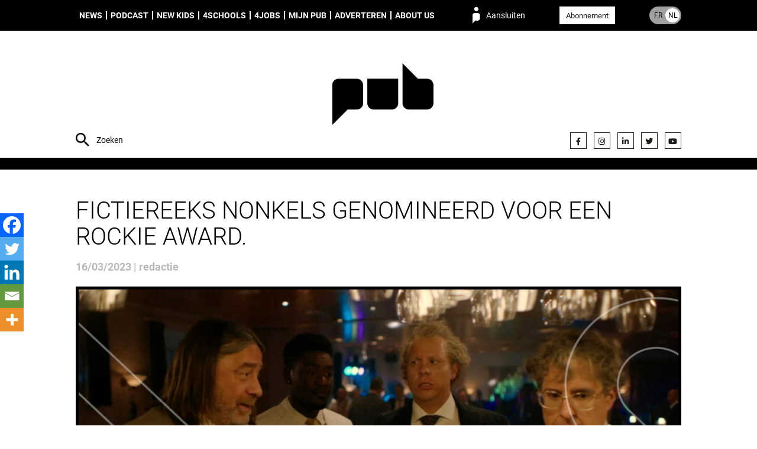

--- FILE ---
content_type: text/html; charset=UTF-8
request_url: https://pub.be/nl/fictiereeks-nonkels-genomineerd-voor-een-rockie-award/
body_size: 11783
content:
<!DOCTYPE html><html lang="nl_NL"><head><meta charset="UTF-8"><meta name="description" content="People unified around brands"><meta http-equiv="Content-Type" content="text/html; charset=UTF-8"><meta http-equiv="X-UA-Compatible" content="IE=edge"><meta name="viewport" content="width=device-width, initial-scale=1.0"><meta name='robots' content='index, follow, max-image-preview:large, max-snippet:-1, max-video-preview:-1' />

	
	<style type='text/css'></style><link type="text/css" media="all" href="https://pub.be/wp-content/cache/wmac/css/wmac_a4e9a8a7dfea21a9179d4c6bddf65051.css" rel="stylesheet" /><link type="text/css" media="only screen and (max-width: 768px)" href="https://pub.be/wp-content/cache/wmac/css/wmac_061df565f5739880287c4a2219415407.css" rel="stylesheet" /><title>Fictiereeks Nonkels genomineerd voor een Rockie Award. - PUB</title>
	<link rel="canonical" href="https://pub.be/nl/fictiereeks-nonkels-genomineerd-voor-een-rockie-award/" />
	<meta property="og:locale" content="nl_NL" />
	<meta property="og:type" content="article" />
	<meta property="og:title" content="Fictiereeks Nonkels genomineerd voor een Rockie Award. - PUB" />
	<meta property="og:description" content="Nonkels (Play Media) is genomineerd voor een Rockie Award in de categorie Comedy [&hellip;]" />
	<meta property="og:url" content="https://pub.be/nl/fictiereeks-nonkels-genomineerd-voor-een-rockie-award/" />
	<meta property="og:site_name" content="PUB" />
	<meta property="article:published_time" content="2023-03-15T23:19:02+00:00" />
	<meta property="og:image" content="https://s3.eu-west-3.amazonaws.com/pub.be/2023/03/15/cdn.uc_.assets.prezly.jpg" />
	<meta property="og:image:width" content="2216" />
	<meta property="og:image:height" content="1246" />
	<meta property="og:image:type" content="image/jpeg" />
	<meta name="author" content="redactie" />
	<meta name="twitter:card" content="summary_large_image" />
	<meta name="twitter:label1" content="Geschreven door" />
	<meta name="twitter:data1" content="redactie" />
	<meta name="twitter:label2" content="Geschatte leestijd" />
	<meta name="twitter:data2" content="1 minuut" />
	<script type="application/ld+json" class="yoast-schema-graph">{"@context":"https://schema.org","@graph":[{"@type":"Article","@id":"https://pub.be/nl/fictiereeks-nonkels-genomineerd-voor-een-rockie-award/#article","isPartOf":{"@id":"https://pub.be/nl/fictiereeks-nonkels-genomineerd-voor-een-rockie-award/"},"author":{"name":"redactie","@id":"https://pub.be/nl/#/schema/person/59b7142659854b95b751f73786de3020"},"headline":"Fictiereeks Nonkels genomineerd voor een Rockie Award.","datePublished":"2023-03-15T23:19:02+00:00","mainEntityOfPage":{"@id":"https://pub.be/nl/fictiereeks-nonkels-genomineerd-voor-een-rockie-award/"},"wordCount":68,"image":{"@id":"https://pub.be/nl/fictiereeks-nonkels-genomineerd-voor-een-rockie-award/#primaryimage"},"thumbnailUrl":"https://s3.eu-west-3.amazonaws.com/pub.be/2023/03/15/cdn.uc_.assets.prezly.jpg","keywords":["media"],"articleSection":["Awards","Media","News"],"inLanguage":"nl-NL"},{"@type":"WebPage","@id":"https://pub.be/nl/fictiereeks-nonkels-genomineerd-voor-een-rockie-award/","url":"https://pub.be/nl/fictiereeks-nonkels-genomineerd-voor-een-rockie-award/","name":"Fictiereeks Nonkels genomineerd voor een Rockie Award. - PUB","isPartOf":{"@id":"https://pub.be/nl/#website"},"primaryImageOfPage":{"@id":"https://pub.be/nl/fictiereeks-nonkels-genomineerd-voor-een-rockie-award/#primaryimage"},"image":{"@id":"https://pub.be/nl/fictiereeks-nonkels-genomineerd-voor-een-rockie-award/#primaryimage"},"thumbnailUrl":"https://s3.eu-west-3.amazonaws.com/pub.be/2023/03/15/cdn.uc_.assets.prezly.jpg","datePublished":"2023-03-15T23:19:02+00:00","author":{"@id":"https://pub.be/nl/#/schema/person/59b7142659854b95b751f73786de3020"},"breadcrumb":{"@id":"https://pub.be/nl/fictiereeks-nonkels-genomineerd-voor-een-rockie-award/#breadcrumb"},"inLanguage":"nl-NL","potentialAction":[{"@type":"ReadAction","target":["https://pub.be/nl/fictiereeks-nonkels-genomineerd-voor-een-rockie-award/"]}]},{"@type":"ImageObject","inLanguage":"nl-NL","@id":"https://pub.be/nl/fictiereeks-nonkels-genomineerd-voor-een-rockie-award/#primaryimage","url":"https://s3.eu-west-3.amazonaws.com/pub.be/2023/03/15/cdn.uc_.assets.prezly.jpg","contentUrl":"https://s3.eu-west-3.amazonaws.com/pub.be/2023/03/15/cdn.uc_.assets.prezly.jpg","width":2216,"height":1246},{"@type":"BreadcrumbList","@id":"https://pub.be/nl/fictiereeks-nonkels-genomineerd-voor-een-rockie-award/#breadcrumb","itemListElement":[{"@type":"ListItem","position":1,"name":"Home","item":"https://pub.be/nl/"},{"@type":"ListItem","position":2,"name":"Fictiereeks Nonkels genomineerd voor een Rockie Award."}]},{"@type":"WebSite","@id":"https://pub.be/nl/#website","url":"https://pub.be/nl/","name":"PUB","description":"People unified around brands","potentialAction":[{"@type":"SearchAction","target":{"@type":"EntryPoint","urlTemplate":"https://pub.be/nl/?s={search_term_string}"},"query-input":{"@type":"PropertyValueSpecification","valueRequired":true,"valueName":"search_term_string"}}],"inLanguage":"nl-NL"},{"@type":"Person","@id":"https://pub.be/nl/#/schema/person/59b7142659854b95b751f73786de3020","name":"redactie","url":"https://pub.be"}]}</script>
	


<link rel="alternate" type="application/rss+xml" title="PUB &raquo; feed" href="https://pub.be/nl/feed/" />
<style id='wp-img-auto-sizes-contain-inline-css' type='text/css'>
img:is([sizes=auto i],[sizes^="auto," i]){contain-intrinsic-size:3000px 1500px}
/*# sourceURL=wp-img-auto-sizes-contain-inline-css */
</style>
<style id='classic-theme-styles-inline-css' type='text/css'>
/*! This file is auto-generated */
.wp-block-button__link{color:#fff;background-color:#32373c;border-radius:9999px;box-shadow:none;text-decoration:none;padding:calc(.667em + 2px) calc(1.333em + 2px);font-size:1.125em}.wp-block-file__button{background:#32373c;color:#fff;text-decoration:none}
/*# sourceURL=/wp-includes/css/classic-themes.min.css */
</style>







<style id='woocommerce-inline-inline-css' type='text/css'>
.woocommerce form .form-row .required { visibility: visible; }
/*# sourceURL=woocommerce-inline-inline-css */
</style>



<style id='heateor_sss_frontend_css-inline-css' type='text/css'>
.heateor_sss_button_instagram span.heateor_sss_svg,a.heateor_sss_instagram span.heateor_sss_svg{background:radial-gradient(circle at 30% 107%,#fdf497 0,#fdf497 5%,#fd5949 45%,#d6249f 60%,#285aeb 90%)}.heateor_sss_horizontal_sharing .heateor_sss_svg,.heateor_sss_standard_follow_icons_container .heateor_sss_svg{color:#fff;border-width:0px;border-style:solid;border-color:transparent}.heateor_sss_horizontal_sharing .heateorSssTCBackground{color:#666}.heateor_sss_horizontal_sharing span.heateor_sss_svg:hover,.heateor_sss_standard_follow_icons_container span.heateor_sss_svg:hover{border-color:transparent;}.heateor_sss_vertical_sharing span.heateor_sss_svg,.heateor_sss_floating_follow_icons_container span.heateor_sss_svg{color:#fff;border-width:0px;border-style:solid;border-color:transparent;}.heateor_sss_vertical_sharing .heateorSssTCBackground{color:#666;}.heateor_sss_vertical_sharing span.heateor_sss_svg:hover,.heateor_sss_floating_follow_icons_container span.heateor_sss_svg:hover{border-color:transparent;}@media screen and (max-width:783px) {.heateor_sss_vertical_sharing{display:none!important}}div.heateor_sss_mobile_footer{display:none;}@media screen and (max-width:783px){div.heateor_sss_bottom_sharing .heateorSssTCBackground{background-color:white}div.heateor_sss_bottom_sharing{width:100%!important;left:0!important;}div.heateor_sss_bottom_sharing a{width:20% !important;}div.heateor_sss_bottom_sharing .heateor_sss_svg{width: 100% !important;}div.heateor_sss_bottom_sharing div.heateorSssTotalShareCount{font-size:1em!important;line-height:28px!important}div.heateor_sss_bottom_sharing div.heateorSssTotalShareText{font-size:.7em!important;line-height:0px!important}div.heateor_sss_mobile_footer{display:block;height:40px;}.heateor_sss_bottom_sharing{padding:0!important;display:block!important;width:auto!important;bottom:-2px!important;top: auto!important;}.heateor_sss_bottom_sharing .heateor_sss_square_count{line-height:inherit;}.heateor_sss_bottom_sharing .heateorSssSharingArrow{display:none;}.heateor_sss_bottom_sharing .heateorSssTCBackground{margin-right:1.1em!important}}div.heateorSssSharingArrow{display:none}
/*# sourceURL=heateor_sss_frontend_css-inline-css */
</style>
<script type="text/javascript" src="https://pub.be/wp-content/plugins/hungryminds-cookies/tarteaucitron.js?ver=1590568171" id="hmcookies__js-js"></script>
<script type="text/javascript" id="hmcookies__js-js-after">
/* <![CDATA[ */
    tarteaucitron.init({
            /* Automatically open the panel with the hashtag */
            "hashtag": "#cookies-management",

            /* Cookie name */
            "cookieName": "cookie-notice",

            /* disabling the auto consent feature on navigation? */
            "highPrivacy": 1,

            /* display the "Accept all" call-to-action */
            "AcceptAllCta": true,

            /* the big banner should be on "top" or "bottom"? */
            "orientation": "top",

            /* Display a message if an adblocker is detected */
            "adblocker": false,

            /* show the small banner on bottom right? */
            "showAlertSmall": false,

            /* Display the list of cookies installed ? */
            "cookieslist": true,

            /* remove the credit link? */
            "removeCredit": true,

            /* disable the "more info" link to https://opt-out.ferank.eu/fr/service/.. */
            "moreInfoLink": false,

            /* Deny everything if DNT is on */
            "handleBrowserDNTRequest": false,

            /* Add a link to the private policy page defined in WordPress */
            "privacyUrl": "https://pub.be/nl/privacybeleid/"

            //"cookieDomain": ".example.com" /* Domain name on which the cookie for the subdomains will be placed * /
        });

        /* supported: fr, en, de, es, it, pt, pl, ru */
        var tarteaucitronForceLanguage = document.documentElement.lang.substr(0, 2);
//# sourceURL=hmcookies__js-js-after
/* ]]> */
</script>
<script type="text/javascript" src="https://pub.be/wp-includes/js/jquery/jquery.js" id="jquery-js"></script>
<script type="text/javascript" src="https://pub.be/wp-content/plugins/woocommerce/assets/js/jquery-blockui/jquery.blockUI.min.js?ver=2.7.0-wc.10.4.3" id="wc-jquery-blockui-js" defer="defer" data-wp-strategy="defer"></script>
<script type="text/javascript" src="https://pub.be/wp-content/plugins/woocommerce/assets/js/js-cookie/js.cookie.min.js?ver=2.1.4-wc.10.4.3" id="wc-js-cookie-js" defer="defer" data-wp-strategy="defer"></script>
<script type="text/javascript" id="woocommerce-js-extra">
/* <![CDATA[ */
var woocommerce_params = {"ajax_url":"/wp-admin/admin-ajax.php","wc_ajax_url":"/nl/?wc-ajax=%%endpoint%%","i18n_password_show":"Wachtwoord weergeven","i18n_password_hide":"Wachtwoord verbergen"};
//# sourceURL=woocommerce-js-extra
/* ]]> */
</script>
<script type="text/javascript" src="https://pub.be/wp-content/plugins/woocommerce/assets/js/frontend/woocommerce.min.js?ver=10.4.3" id="woocommerce-js" defer="defer" data-wp-strategy="defer"></script>
<script>     
	(function (c, s, q, u, a, r, e) {         
		c.hj=c.hj||function(){(c.hj.q=c.hj.q||[]).push(arguments)};         
		c._hjSettings = { hjid: a };         
		r = s.getElementsByTagName('head')[0];         
		e = s.createElement('script');         
		e.async = true;         
		e.src = q + c._hjSettings.hjid + u;         
		r.appendChild(e);     
	})(window, document, 'https://static.hj.contentsquare.net/c/csq-', '.js', 5348793); 
</script>

<script type="text/javascript">
(function(){
  function loadOwnpageScript(e){var t="https://script.ownpage.fr/v1/",a=document.createElement("script"),n=document.getElementsByTagName("script")[0];a.type="text/javascript",a.defer=1,a.async=1,a.src=t+"ownpage.js",a.onload=e,a.readyState?a.onreadystatechange=function(){("loaded"==a.readyState||"complete"==a.readyState)&&(a.onreadystatechange=null,e&&"function"==typeof e&&e())}:a.onload=function(){e&&"function"==typeof e&&e()},n.parentNode.insertBefore(a,n)}

  loadOwnpageScript(function () {
     var USER_ID = ""; // TODO: set to known user ID (if logged in) or leave empty
     Ownpage.trackPage("fc9aca4840464469a87a9a077bced06f", USER_ID);
  });
})();
</script>
	<noscript><style>.woocommerce-product-gallery{ opacity: 1 !important; }</style></noscript>
	<link rel="icon" href="https://s3.eu-west-3.amazonaws.com/pub.be/2019/07/cropped-favicon-32x32.png" sizes="32x32" />
<link rel="icon" href="https://s3.eu-west-3.amazonaws.com/pub.be/2019/07/cropped-favicon-192x192.png" sizes="192x192" />
<link rel="apple-touch-icon" href="https://s3.eu-west-3.amazonaws.com/pub.be/2019/07/cropped-favicon-180x180.png" />
<meta name="msapplication-TileImage" content="https://s3.eu-west-3.amazonaws.com/pub.be/2019/07/cropped-favicon-270x270.png" />
<style id="sccss">.monbouton{
	text-decoration:none !important;
}</style>
<script async src="https://www.googletagmanager.com/gtag/js?id=G-M6V3P4F946"></script>
    <script>
    window.dataLayer = window.dataLayer || [];
    function gtag(){dataLayer.push(arguments);}
    gtag('js', new Date());
    gtag('config', 'G-M6V3P4F946');
</script>
<style id='global-styles-inline-css' type='text/css'>
:root{--wp--preset--aspect-ratio--square: 1;--wp--preset--aspect-ratio--4-3: 4/3;--wp--preset--aspect-ratio--3-4: 3/4;--wp--preset--aspect-ratio--3-2: 3/2;--wp--preset--aspect-ratio--2-3: 2/3;--wp--preset--aspect-ratio--16-9: 16/9;--wp--preset--aspect-ratio--9-16: 9/16;--wp--preset--color--black: #000000;--wp--preset--color--cyan-bluish-gray: #abb8c3;--wp--preset--color--white: #ffffff;--wp--preset--color--pale-pink: #f78da7;--wp--preset--color--vivid-red: #cf2e2e;--wp--preset--color--luminous-vivid-orange: #ff6900;--wp--preset--color--luminous-vivid-amber: #fcb900;--wp--preset--color--light-green-cyan: #7bdcb5;--wp--preset--color--vivid-green-cyan: #00d084;--wp--preset--color--pale-cyan-blue: #8ed1fc;--wp--preset--color--vivid-cyan-blue: #0693e3;--wp--preset--color--vivid-purple: #9b51e0;--wp--preset--gradient--vivid-cyan-blue-to-vivid-purple: linear-gradient(135deg,rgb(6,147,227) 0%,rgb(155,81,224) 100%);--wp--preset--gradient--light-green-cyan-to-vivid-green-cyan: linear-gradient(135deg,rgb(122,220,180) 0%,rgb(0,208,130) 100%);--wp--preset--gradient--luminous-vivid-amber-to-luminous-vivid-orange: linear-gradient(135deg,rgb(252,185,0) 0%,rgb(255,105,0) 100%);--wp--preset--gradient--luminous-vivid-orange-to-vivid-red: linear-gradient(135deg,rgb(255,105,0) 0%,rgb(207,46,46) 100%);--wp--preset--gradient--very-light-gray-to-cyan-bluish-gray: linear-gradient(135deg,rgb(238,238,238) 0%,rgb(169,184,195) 100%);--wp--preset--gradient--cool-to-warm-spectrum: linear-gradient(135deg,rgb(74,234,220) 0%,rgb(151,120,209) 20%,rgb(207,42,186) 40%,rgb(238,44,130) 60%,rgb(251,105,98) 80%,rgb(254,248,76) 100%);--wp--preset--gradient--blush-light-purple: linear-gradient(135deg,rgb(255,206,236) 0%,rgb(152,150,240) 100%);--wp--preset--gradient--blush-bordeaux: linear-gradient(135deg,rgb(254,205,165) 0%,rgb(254,45,45) 50%,rgb(107,0,62) 100%);--wp--preset--gradient--luminous-dusk: linear-gradient(135deg,rgb(255,203,112) 0%,rgb(199,81,192) 50%,rgb(65,88,208) 100%);--wp--preset--gradient--pale-ocean: linear-gradient(135deg,rgb(255,245,203) 0%,rgb(182,227,212) 50%,rgb(51,167,181) 100%);--wp--preset--gradient--electric-grass: linear-gradient(135deg,rgb(202,248,128) 0%,rgb(113,206,126) 100%);--wp--preset--gradient--midnight: linear-gradient(135deg,rgb(2,3,129) 0%,rgb(40,116,252) 100%);--wp--preset--font-size--small: 13px;--wp--preset--font-size--medium: 20px;--wp--preset--font-size--large: 36px;--wp--preset--font-size--x-large: 42px;--wp--preset--spacing--20: 0.44rem;--wp--preset--spacing--30: 0.67rem;--wp--preset--spacing--40: 1rem;--wp--preset--spacing--50: 1.5rem;--wp--preset--spacing--60: 2.25rem;--wp--preset--spacing--70: 3.38rem;--wp--preset--spacing--80: 5.06rem;--wp--preset--shadow--natural: 6px 6px 9px rgba(0, 0, 0, 0.2);--wp--preset--shadow--deep: 12px 12px 50px rgba(0, 0, 0, 0.4);--wp--preset--shadow--sharp: 6px 6px 0px rgba(0, 0, 0, 0.2);--wp--preset--shadow--outlined: 6px 6px 0px -3px rgb(255, 255, 255), 6px 6px rgb(0, 0, 0);--wp--preset--shadow--crisp: 6px 6px 0px rgb(0, 0, 0);}:where(.is-layout-flex){gap: 0.5em;}:where(.is-layout-grid){gap: 0.5em;}body .is-layout-flex{display: flex;}.is-layout-flex{flex-wrap: wrap;align-items: center;}.is-layout-flex > :is(*, div){margin: 0;}body .is-layout-grid{display: grid;}.is-layout-grid > :is(*, div){margin: 0;}:where(.wp-block-columns.is-layout-flex){gap: 2em;}:where(.wp-block-columns.is-layout-grid){gap: 2em;}:where(.wp-block-post-template.is-layout-flex){gap: 1.25em;}:where(.wp-block-post-template.is-layout-grid){gap: 1.25em;}.has-black-color{color: var(--wp--preset--color--black) !important;}.has-cyan-bluish-gray-color{color: var(--wp--preset--color--cyan-bluish-gray) !important;}.has-white-color{color: var(--wp--preset--color--white) !important;}.has-pale-pink-color{color: var(--wp--preset--color--pale-pink) !important;}.has-vivid-red-color{color: var(--wp--preset--color--vivid-red) !important;}.has-luminous-vivid-orange-color{color: var(--wp--preset--color--luminous-vivid-orange) !important;}.has-luminous-vivid-amber-color{color: var(--wp--preset--color--luminous-vivid-amber) !important;}.has-light-green-cyan-color{color: var(--wp--preset--color--light-green-cyan) !important;}.has-vivid-green-cyan-color{color: var(--wp--preset--color--vivid-green-cyan) !important;}.has-pale-cyan-blue-color{color: var(--wp--preset--color--pale-cyan-blue) !important;}.has-vivid-cyan-blue-color{color: var(--wp--preset--color--vivid-cyan-blue) !important;}.has-vivid-purple-color{color: var(--wp--preset--color--vivid-purple) !important;}.has-black-background-color{background-color: var(--wp--preset--color--black) !important;}.has-cyan-bluish-gray-background-color{background-color: var(--wp--preset--color--cyan-bluish-gray) !important;}.has-white-background-color{background-color: var(--wp--preset--color--white) !important;}.has-pale-pink-background-color{background-color: var(--wp--preset--color--pale-pink) !important;}.has-vivid-red-background-color{background-color: var(--wp--preset--color--vivid-red) !important;}.has-luminous-vivid-orange-background-color{background-color: var(--wp--preset--color--luminous-vivid-orange) !important;}.has-luminous-vivid-amber-background-color{background-color: var(--wp--preset--color--luminous-vivid-amber) !important;}.has-light-green-cyan-background-color{background-color: var(--wp--preset--color--light-green-cyan) !important;}.has-vivid-green-cyan-background-color{background-color: var(--wp--preset--color--vivid-green-cyan) !important;}.has-pale-cyan-blue-background-color{background-color: var(--wp--preset--color--pale-cyan-blue) !important;}.has-vivid-cyan-blue-background-color{background-color: var(--wp--preset--color--vivid-cyan-blue) !important;}.has-vivid-purple-background-color{background-color: var(--wp--preset--color--vivid-purple) !important;}.has-black-border-color{border-color: var(--wp--preset--color--black) !important;}.has-cyan-bluish-gray-border-color{border-color: var(--wp--preset--color--cyan-bluish-gray) !important;}.has-white-border-color{border-color: var(--wp--preset--color--white) !important;}.has-pale-pink-border-color{border-color: var(--wp--preset--color--pale-pink) !important;}.has-vivid-red-border-color{border-color: var(--wp--preset--color--vivid-red) !important;}.has-luminous-vivid-orange-border-color{border-color: var(--wp--preset--color--luminous-vivid-orange) !important;}.has-luminous-vivid-amber-border-color{border-color: var(--wp--preset--color--luminous-vivid-amber) !important;}.has-light-green-cyan-border-color{border-color: var(--wp--preset--color--light-green-cyan) !important;}.has-vivid-green-cyan-border-color{border-color: var(--wp--preset--color--vivid-green-cyan) !important;}.has-pale-cyan-blue-border-color{border-color: var(--wp--preset--color--pale-cyan-blue) !important;}.has-vivid-cyan-blue-border-color{border-color: var(--wp--preset--color--vivid-cyan-blue) !important;}.has-vivid-purple-border-color{border-color: var(--wp--preset--color--vivid-purple) !important;}.has-vivid-cyan-blue-to-vivid-purple-gradient-background{background: var(--wp--preset--gradient--vivid-cyan-blue-to-vivid-purple) !important;}.has-light-green-cyan-to-vivid-green-cyan-gradient-background{background: var(--wp--preset--gradient--light-green-cyan-to-vivid-green-cyan) !important;}.has-luminous-vivid-amber-to-luminous-vivid-orange-gradient-background{background: var(--wp--preset--gradient--luminous-vivid-amber-to-luminous-vivid-orange) !important;}.has-luminous-vivid-orange-to-vivid-red-gradient-background{background: var(--wp--preset--gradient--luminous-vivid-orange-to-vivid-red) !important;}.has-very-light-gray-to-cyan-bluish-gray-gradient-background{background: var(--wp--preset--gradient--very-light-gray-to-cyan-bluish-gray) !important;}.has-cool-to-warm-spectrum-gradient-background{background: var(--wp--preset--gradient--cool-to-warm-spectrum) !important;}.has-blush-light-purple-gradient-background{background: var(--wp--preset--gradient--blush-light-purple) !important;}.has-blush-bordeaux-gradient-background{background: var(--wp--preset--gradient--blush-bordeaux) !important;}.has-luminous-dusk-gradient-background{background: var(--wp--preset--gradient--luminous-dusk) !important;}.has-pale-ocean-gradient-background{background: var(--wp--preset--gradient--pale-ocean) !important;}.has-electric-grass-gradient-background{background: var(--wp--preset--gradient--electric-grass) !important;}.has-midnight-gradient-background{background: var(--wp--preset--gradient--midnight) !important;}.has-small-font-size{font-size: var(--wp--preset--font-size--small) !important;}.has-medium-font-size{font-size: var(--wp--preset--font-size--medium) !important;}.has-large-font-size{font-size: var(--wp--preset--font-size--large) !important;}.has-x-large-font-size{font-size: var(--wp--preset--font-size--x-large) !important;}
/*# sourceURL=global-styles-inline-css */
</style>

<link rel='stylesheet' id='font-awesome-css' href='https://use.fontawesome.com/releases/v5.15.4/css/all.css?ver=7578c50c403dd5f3113eee8506ab0011' type='text/css' media='all' />
</head><body class="wp-singular post-template-default single single-post postid-320187 single-format-standard wp-theme-syltaen theme-syltaen woocommerce-no-js is-unlogged" style=""><div class="site"><nav class="site-menu" role="navigation"><div class="container"><ul class="menu site-menu__menu"><li class="menu__item menu__item--type-taxonomy menu__item--object-category current-post-ancestor current-menu-parent current-post-parent menu__item--158884"><a class="menu__link " href="https://pub.be/nl/artikels/?cat=news-nl">News</a></li>
<li class="menu__item menu__item--type-taxonomy menu__item--object-category menu__item--274615"><a class="menu__link " href="https://pub.be/nl/artikels/?cat=podcast-nl">Podcast</a></li>
<li class="menu__item menu__item--type-taxonomy menu__item--object-category menu__item--301767"><a class="menu__link " href="https://pub.be/nl/artikels/?cat=new-kids-in-town-nl">New Kids</a></li>
<li class="menu__item menu__item--type-post_type menu__item--object-page menu__item--309028"><a class="menu__link " href="https://pub.be/nl/4schools-nl/">4Schools</a></li>
<li class="menu__item menu__item--type-post_type menu__item--object-page menu__item--158890"><a class="menu__link " href="https://pub.be/nl/jobs-nl/">4Jobs</a></li>
<li class="menu__item menu__item--type-post_type menu__item--object-page menu__item--has-children menu__item--158888"><a class="menu__link " href="https://pub.be/nl/mijn-pub/">Mijn PUB</a>
<ul class="menu__sub">
	<li class="menu__item menu__item--type-custom menu__item--object-custom menu__item--380469"><a class="menu__link " href="https://airpub.be/nl/index.html"><span style="color:#dea494;"">AirPub</span></a></li>
</ul>
</li>
<li class="menu__item menu__item--type-post_type menu__item--object-page menu__item--158889"><a class="menu__link " href="https://pub.be/nl/adverteren/">Adverteren</a></li>
<li class="menu__item menu__item--type-post_type menu__item--object-page menu__item--has-children menu__item--158891"><a class="menu__link " href="https://pub.be/nl/about-pub-nl/">About us</a>
<ul class="menu__sub">
	<li class="menu__item menu__item--type-post_type menu__item--object-page menu__item--158892"><a class="menu__link " href="https://pub.be/nl/contact-nl/">Contact</a></li>
</ul>
</li>
</ul><span class="site-menu__login" data-action="login">Aansluiten</span><div class="site-menu__subscribe"><a class="button button--white color-text color-hover-white" href="https://pub.be/nl/abonnement-nl/">Abonnement</a></div><a class="site-menu__lang site-menu__lang--nl" href="https://pub.be/fr/"><span class="site-menu__lang__item site-menu__lang__item--fr">FR</span><span class="site-menu__lang__item site-menu__lang__item--nl">NL</span></a><form class="site-menu__search" action="https://pub.be"><input class="site-menu__search__input site-header__search__input" name="s" type="text" placeholder="Zoeken" value="" required="required"></form></div></nav><header class="site-header"><div class="container"><form class="site-header__search" action="https://pub.be"><input class="site-header__search__input" name="s" type="text" placeholder="Zoeken" value="" required="required"></form><div class="site-header__brand"><a class="site-header__brand__logo" href="https://pub.be/nl" rel="home" title="PUB" style="background-image: url(https://s3.eu-west-3.amazonaws.com/pub.be/2023/11/27/logo-header-PUB.png)"><img width="300" height="300" src="https://s3.eu-west-3.amazonaws.com/pub.be/2023/11/27/logo-header-PUB.png" class="attachment-full size-full" alt="" decoding="async" loading="lazy" srcset="https://s3.eu-west-3.amazonaws.com/pub.be/2023/11/27/logo-header-PUB-150x150.png 150w, https://s3.eu-west-3.amazonaws.com/pub.be/2023/11/27/logo-header-PUB-100x100.png 100w, https://s3.eu-west-3.amazonaws.com/pub.be/2023/11/27/logo-header-PUB.png 300w" sizes="auto, (max-width: 300px) 100vw, 300px" /></a><form class="site-header__brand__login loginform" method="post" action="https://pub.be/wp-login.php"><div class="loginform__row"><fieldset class="loginform__fields"><input class="loginform__field" type="text" name="log" required="required" placeholder="LOGIN"><input class="loginform__field" type="password" name="pwd" required="required" placeholder="WACHTWOORD"></fieldset><input class="loginform__submit" type="submit" name="wp-submit" value="Ok!"><input type="hidden" name="redirect_to" value="https://pub.be/nl/fictiereeks-nonkels-genomineerd-voor-een-rockie-award/"><input type="hidden" name="rememberme" id="rememberme" value="forever"></div><div class="loginform__row loginform__actions"><a class="link loginform__action" href="https://pub.be/nl/mijn-account/lost-password/">Wachtwoord vergeten?</a><a class="link loginform__action" href="https://pub.be/nl/abonnement-nl/">Nog geen abonnee?</a></div></form></div><ul class="site-header__social social social--header"><li class="social__item"><a class="social__link" href="https://www.facebook.com/PUB.Belgium" target="_blank" title="Facebook"><i class="fab fa-facebook-f" aria-hidden="true"></i></a></li><li class="social__item"><a class="social__link" href="https://www.instagram.com/pubmagazine/" target="_blank" title="Instagram"><i class="fab fa-instagram" aria-hidden="true"></i></a></li><li class="social__item"><a class="social__link" href="https://www.linkedin.com/company/10829206/" target="" title=""><i class="fab fa-linkedin-in" aria-hidden="true"></i></a></li><li class="social__item"><a class="social__link" href="https://twitter.com/pubfr" target="_blank" title="Twitter"><i class="fab fa-twitter" aria-hidden="true"></i></a></li><li class="social__item"><a class="social__link" href="https://www.youtube.com/channel/UC_yIPIElbfj8g-9rWVIE3lw" target="_blank" title="YouTube"><i class="fab fa-youtube" aria-hidden="true"></i></a></li></ul></div></header><main class="site-main" role="main"><section class="site-section sm-padding-top sm-padding-bottom bg-white"><div class="container"><h1 class="single__title">Fictiereeks Nonkels genomineerd voor een Rockie Award.</h1><time class="single__date">16/03/2023&nbsp;|&nbsp;redactie</time><div class="single__thumb"><img width="1024" height="576" src="https://s3.eu-west-3.amazonaws.com/pub.be/2023/03/15/cdn.uc_.assets.prezly-1024x576.jpg" class="attachment-1024x0 size-1024x0 wp-post-image" alt="" decoding="async" loading="lazy" srcset="https://s3.eu-west-3.amazonaws.com/pub.be/2023/03/15/cdn.uc_.assets.prezly-300x169.jpg 300w, https://s3.eu-west-3.amazonaws.com/pub.be/2023/03/15/cdn.uc_.assets.prezly-1024x576.jpg 1024w, https://s3.eu-west-3.amazonaws.com/pub.be/2023/03/15/cdn.uc_.assets.prezly-768x432.jpg 768w, https://s3.eu-west-3.amazonaws.com/pub.be/2023/03/15/cdn.uc_.assets.prezly-1536x864.jpg 1536w, https://s3.eu-west-3.amazonaws.com/pub.be/2023/03/15/cdn.uc_.assets.prezly-2048x1152.jpg 2048w, https://s3.eu-west-3.amazonaws.com/pub.be/2023/03/15/cdn.uc_.assets.prezly-600x337.jpg 600w" sizes="auto, (max-width: 1024px) 100vw, 1024px" /><p class="single__thumb__tags">Awards / Media / News</p></div></div><div class="container"><div class="row  flex-row--responsive-sm flex-row--spacing-ms"><div class="gr" style="flex: 7;"><div class="single__content font-serif-regular"><p><em>Nonkels</em> (<strong>Play Media</strong>) is genomineerd voor een Rockie Award in de categorie Comedy Series: Non-English Language. Dat werd bekendgemaakt door het <strong>BANFF World Media Festival</strong>. ​Het festival – ook wel ‘de Olympische Spelen van de televisie’ - reikt jaarlijks de Rockie Awards uit in Banff, in de Canadese Rocky Mountains. Het festival erkent en bekroont uitmuntendheid in wereldwijde televisie en digitale media.</p>
<div class='heateor_sss_sharing_container heateor_sss_vertical_sharing heateor_sss_bottom_sharing' style='width:44px;left: -10px;top: 350px;-webkit-box-shadow:none;box-shadow:none;' data-heateor-sss-href='https://pub.be/nl/fictiereeks-nonkels-genomineerd-voor-een-rockie-award/'><div class="heateor_sss_sharing_ul"><a aria-label="Facebook" class="heateor_sss_facebook" href="https://www.facebook.com/sharer/sharer.php?u=https%3A%2F%2Fpub.be%2Fnl%2Ffictiereeks-nonkels-genomineerd-voor-een-rockie-award%2F" title="Facebook" rel="nofollow noopener" target="_blank" style="font-size:32px!important;box-shadow:none;display:inline-block;vertical-align:middle"><span class="heateor_sss_svg" style="background-color:#0765FE;width:40px;height:40px;margin:0;display:inline-block;opacity:1;float:left;font-size:32px;box-shadow:none;display:inline-block;font-size:16px;padding:0 4px;vertical-align:middle;background-repeat:repeat;overflow:hidden;padding:0;cursor:pointer;box-sizing:content-box"><svg style="display:block;" focusable="false" aria-hidden="true" xmlns="http://www.w3.org/2000/svg" width="100%" height="100%" viewBox="0 0 32 32"><path fill="#fff" d="M28 16c0-6.627-5.373-12-12-12S4 9.373 4 16c0 5.628 3.875 10.35 9.101 11.647v-7.98h-2.474V16H13.1v-1.58c0-4.085 1.849-5.978 5.859-5.978.76 0 2.072.15 2.608.298v3.325c-.283-.03-.775-.045-1.386-.045-1.967 0-2.728.745-2.728 2.683V16h3.92l-.673 3.667h-3.247v8.245C23.395 27.195 28 22.135 28 16Z"></path></svg></span></a><a aria-label="Twitter" class="heateor_sss_button_twitter" href="https://twitter.com/intent/tweet?text=Fictiereeks%20Nonkels%20genomineerd%20voor%20een%20Rockie%20Award.&url=https%3A%2F%2Fpub.be%2Fnl%2Ffictiereeks-nonkels-genomineerd-voor-een-rockie-award%2F" title="Twitter" rel="nofollow noopener" target="_blank" style="font-size:32px!important;box-shadow:none;display:inline-block;vertical-align:middle"><span class="heateor_sss_svg heateor_sss_s__default heateor_sss_s_twitter" style="background-color:#55acee;width:40px;height:40px;margin:0;display:inline-block;opacity:1;float:left;font-size:32px;box-shadow:none;display:inline-block;font-size:16px;padding:0 4px;vertical-align:middle;background-repeat:repeat;overflow:hidden;padding:0;cursor:pointer;box-sizing:content-box"><svg style="display:block;" focusable="false" aria-hidden="true" xmlns="http://www.w3.org/2000/svg" width="100%" height="100%" viewBox="-4 -4 39 39"><path d="M28 8.557a9.913 9.913 0 0 1-2.828.775 4.93 4.93 0 0 0 2.166-2.725 9.738 9.738 0 0 1-3.13 1.194 4.92 4.92 0 0 0-3.593-1.55 4.924 4.924 0 0 0-4.794 6.049c-4.09-.21-7.72-2.17-10.15-5.15a4.942 4.942 0 0 0-.665 2.477c0 1.71.87 3.214 2.19 4.1a4.968 4.968 0 0 1-2.23-.616v.06c0 2.39 1.7 4.38 3.952 4.83-.414.115-.85.174-1.297.174-.318 0-.626-.03-.928-.086a4.935 4.935 0 0 0 4.6 3.42 9.893 9.893 0 0 1-6.114 2.107c-.398 0-.79-.023-1.175-.068a13.953 13.953 0 0 0 7.55 2.213c9.056 0 14.01-7.507 14.01-14.013 0-.213-.005-.426-.015-.637.96-.695 1.795-1.56 2.455-2.55z" fill="#fff"></path></svg></span></a><a aria-label="Linkedin" class="heateor_sss_button_linkedin" href="https://www.linkedin.com/sharing/share-offsite/?url=https%3A%2F%2Fpub.be%2Fnl%2Ffictiereeks-nonkels-genomineerd-voor-een-rockie-award%2F" title="Linkedin" rel="nofollow noopener" target="_blank" style="font-size:32px!important;box-shadow:none;display:inline-block;vertical-align:middle"><span class="heateor_sss_svg heateor_sss_s__default heateor_sss_s_linkedin" style="background-color:#0077b5;width:40px;height:40px;margin:0;display:inline-block;opacity:1;float:left;font-size:32px;box-shadow:none;display:inline-block;font-size:16px;padding:0 4px;vertical-align:middle;background-repeat:repeat;overflow:hidden;padding:0;cursor:pointer;box-sizing:content-box"><svg style="display:block;" focusable="false" aria-hidden="true" xmlns="http://www.w3.org/2000/svg" width="100%" height="100%" viewBox="0 0 32 32"><path d="M6.227 12.61h4.19v13.48h-4.19V12.61zm2.095-6.7a2.43 2.43 0 0 1 0 4.86c-1.344 0-2.428-1.09-2.428-2.43s1.084-2.43 2.428-2.43m4.72 6.7h4.02v1.84h.058c.56-1.058 1.927-2.176 3.965-2.176 4.238 0 5.02 2.792 5.02 6.42v7.395h-4.183v-6.56c0-1.564-.03-3.574-2.178-3.574-2.18 0-2.514 1.7-2.514 3.46v6.668h-4.187V12.61z" fill="#fff"></path></svg></span></a><a aria-label="Email" class="heateor_sss_email" href="https://pub.be/nl/fictiereeks-nonkels-genomineerd-voor-een-rockie-award/" onclick="event.preventDefault();window.open('mailto:?subject=' + decodeURIComponent('Fictiereeks%20Nonkels%20genomineerd%20voor%20een%20Rockie%20Award.').replace('&', '%26') + '&body=https%3A%2F%2Fpub.be%2Fnl%2Ffictiereeks-nonkels-genomineerd-voor-een-rockie-award%2F', '_blank')" title="Email" rel="noopener" style="font-size:32px!important;box-shadow:none;display:inline-block;vertical-align:middle"><span class="heateor_sss_svg" style="background-color:#649a3f;width:40px;height:40px;margin:0;display:inline-block;opacity:1;float:left;font-size:32px;box-shadow:none;display:inline-block;font-size:16px;padding:0 4px;vertical-align:middle;background-repeat:repeat;overflow:hidden;padding:0;cursor:pointer;box-sizing:content-box"><svg style="display:block;" focusable="false" aria-hidden="true" xmlns="http://www.w3.org/2000/svg" width="100%" height="100%" viewBox="-.75 -.5 36 36"><path d="M 5.5 11 h 23 v 1 l -11 6 l -11 -6 v -1 m 0 2 l 11 6 l 11 -6 v 11 h -22 v -11" stroke-width="1" fill="#fff"></path></svg></span></a><a class="heateor_sss_more" aria-label="More" title="More" rel="nofollow noopener" style="font-size: 32px!important;border:0;box-shadow:none;display:inline-block!important;font-size:16px;padding:0 4px;vertical-align: middle;display:inline;" href="https://pub.be/nl/fictiereeks-nonkels-genomineerd-voor-een-rockie-award/" onclick="event.preventDefault()"><span class="heateor_sss_svg" style="background-color:#ee8e2d;width:40px;height:40px;margin:0;display:inline-block!important;opacity:1;float:left;font-size:32px!important;box-shadow:none;display:inline-block;font-size:16px;padding:0 4px;vertical-align:middle;display:inline;background-repeat:repeat;overflow:hidden;padding:0;cursor:pointer;box-sizing:content-box;" onclick="heateorSssMoreSharingPopup(this, 'https://pub.be/nl/fictiereeks-nonkels-genomineerd-voor-een-rockie-award/', 'Fictiereeks%20Nonkels%20genomineerd%20voor%20een%20Rockie%20Award.', '' )"><svg xmlns="http://www.w3.org/2000/svg" xmlns:xlink="http://www.w3.org/1999/xlink" viewBox="-.3 0 32 32" version="1.1" width="100%" height="100%" style="display:block;" xml:space="preserve"><g><path fill="#fff" d="M18 14V8h-4v6H8v4h6v6h4v-6h6v-4h-6z" fill-rule="evenodd"></path></g></svg></span></a></div><div class="heateorSssClear"></div></div></div></div><div class="gr" style="flex: 3;"></div></div></div><div class="container"></div><div class="container"><div class="row  flex-row--responsive-sm flex-row--spacing-sm"><div class="gr" style=""><a class="insert insert--link button__parent bg-primary sm-padding" href="https://pub.be/nl/newsletter-inschrijving/" target="" title=""><div class="insert__wrap"><div class="insert__content"><div class="flex-row flex-align-center">
<p><img loading="lazy" decoding="async" class="alignnone size-full wp-image-471" src="https://s3.eu-west-3.amazonaws.com/pub.be/2019/08/pubnews.png" alt="" width="91" height="83" /></p>
<div class="sm-padding-left">
<p class="h3 no-margin"><span style="color: #ffffff;">Vind je dit onderwerp leuk?</span></p>
<p class="no-margin-bottom xs-margin-top" style="font-size: 22px;"><span style="color: #ffffff;">Ontdek meer artikels in PUBNews!</span></p>
</div>
</div>
</div></div></a></div><div class="gr" style=""><div class="adv-space show-md show-sm show-xs" data-id="311267" data-name="IMU PUB4schools"><div class="adv-space__wrap"><a href="https://pub.us6.list-manage.com/subscribe?u=7ac5f4a7e3116406639434403&amp;id=ff0a7dc3e2" target="_blank"><img width="700" height="583" src="https://s3.eu-west-3.amazonaws.com/pub.be/2024/05/21/01-pub-4schools-banner-carre-rose-avr24.jpg" class="attachment-full size-full" alt="" decoding="async" loading="lazy" srcset="https://s3.eu-west-3.amazonaws.com/pub.be/2024/05/21/01-pub-4schools-banner-carre-rose-avr24-300x250.jpg 300w, https://s3.eu-west-3.amazonaws.com/pub.be/2024/05/21/01-pub-4schools-banner-carre-rose-avr24-600x500.jpg 600w, https://s3.eu-west-3.amazonaws.com/pub.be/2024/05/21/01-pub-4schools-banner-carre-rose-avr24.jpg 700w" sizes="auto, (max-width: 700px) 100vw, 700px" /></a></div></div></div></div></div><div class="container"><div class="archive archive--jobs"><nav class="archive__nav"><h2 class="h1 archive__nav__title">Jobs</h2></nav><ul class="archive__list archive__list--preview "><li class="archive__item"><a class="card card--job button__parent" href="https://pub.be/nl/job/digital-advertising-lead-so-buzzy-2/"><div class="card__visual" style="background-image: url(https://s3.eu-west-3.amazonaws.com/pub.be/2026/01/14/logo-so-buzzy.jpg)"><img width="500" height="500" src="https://s3.eu-west-3.amazonaws.com/pub.be/2026/01/14/logo-so-buzzy.jpg" class="attachment-500x0 size-500x0 wp-post-image" alt="" decoding="async" loading="lazy" srcset="https://s3.eu-west-3.amazonaws.com/pub.be/2026/01/14/1FigjNVt-logo-so-buzzy-300x300.jpg 300w, https://s3.eu-west-3.amazonaws.com/pub.be/2026/01/14/logo-so-buzzy-150x150.jpg 150w, https://s3.eu-west-3.amazonaws.com/pub.be/2026/01/14/logo-so-buzzy-100x100.jpg 100w, https://s3.eu-west-3.amazonaws.com/pub.be/2026/01/14/logo-so-buzzy.jpg 500w" sizes="auto, (max-width: 500px) 100vw, 500px" /></div><div class="card__content"><h3 class="h4 card__title">Digital Advertising Lead - So Buzzy</h3><p class="card__excerpt font-serif-regular">Als Digital Advertising Lead neem je een coachende en leidinggevende rol op binnen het Paid Advertising [&hellip;]</p><span class="card__more button button--primary is-reversed">READ MORE</span></div></a></li><li class="archive__item"><a class="card card--job button__parent" href="https://pub.be/nl/job/content-creator-the-crew-2/"><div class="card__visual" style="background-image: url(https://s3.eu-west-3.amazonaws.com/pub.be/2025/10/15/Logo-TC_rgb-600x600.jpg)"><img width="500" height="500" src="https://s3.eu-west-3.amazonaws.com/pub.be/2025/10/15/Logo-TC_rgb-600x600.jpg" class="attachment-500x0 size-500x0 wp-post-image" alt="" decoding="async" loading="lazy" srcset="https://s3.eu-west-3.amazonaws.com/pub.be/2025/10/15/T6RRrqi4-Logo-TC_rgb-300x300.jpg 300w, https://s3.eu-west-3.amazonaws.com/pub.be/2025/10/15/Logo-TC_rgb-1024x1024.jpg 1024w, https://s3.eu-west-3.amazonaws.com/pub.be/2025/10/15/Logo-TC_rgb-150x150.jpg 150w, https://s3.eu-west-3.amazonaws.com/pub.be/2025/10/15/Logo-TC_rgb-768x768.jpg 768w, https://s3.eu-west-3.amazonaws.com/pub.be/2025/10/15/Logo-TC_rgb-1536x1536.jpg 1536w, https://s3.eu-west-3.amazonaws.com/pub.be/2025/10/15/Logo-TC_rgb-2048x2048.jpg 2048w, https://s3.eu-west-3.amazonaws.com/pub.be/2025/10/15/Logo-TC_rgb-600x600.jpg 600w, https://s3.eu-west-3.amazonaws.com/pub.be/2025/10/15/Logo-TC_rgb-100x100.jpg 100w" sizes="auto, (max-width: 500px) 100vw, 500px" /></div><div class="card__content"><h3 class="h4 card__title">CONTENT CREATOR - THE CREW</h3><p class="card__excerpt font-serif-regular">About The Crew The Crew is a boutique creative agency based in Brussels. [&hellip;]</p><span class="card__more button button--primary is-reversed">READ MORE</span></div></a></li><li class="archive__item"><a class="card card--job button__parent" href="https://pub.be/nl/job/responsable-du-developpement-commercial-et-marketing-h-f-reseau-des-medias-de-proximite-fr/"><div class="card__visual" style="background-image: url(https://s3.eu-west-3.amazonaws.com/pub.be/2025/05/07/logo-RMP-job-mai-25.jpg)"><img width="500" height="500" src="https://s3.eu-west-3.amazonaws.com/pub.be/2025/05/07/logo-RMP-job-mai-25.jpg" class="attachment-500x0 size-500x0 wp-post-image" alt="" decoding="async" loading="lazy" srcset="https://s3.eu-west-3.amazonaws.com/pub.be/2025/05/07/u8F7SgPv-logo-RMP-job-mai-25-300x300.jpg 300w, https://s3.eu-west-3.amazonaws.com/pub.be/2025/05/07/logo-RMP-job-mai-25-150x150.jpg 150w, https://s3.eu-west-3.amazonaws.com/pub.be/2025/05/07/logo-RMP-job-mai-25-100x100.jpg 100w, https://s3.eu-west-3.amazonaws.com/pub.be/2025/05/07/logo-RMP-job-mai-25.jpg 500w" sizes="auto, (max-width: 500px) 100vw, 500px" /></div><div class="card__content"><h3 class="h4 card__title">Responsable du développement commercial et marketing H/F - Réseau des Médias de proximité (FR)</h3><p class="card__excerpt font-serif-regular">APPEL A CANDIDATURES Le Réseau des Médias de proximité recrute un.e « Responsable [&hellip;]</p><span class="card__more button button--primary is-reversed">READ MORE</span></div></a></li><li class="archive__item"><a class="card card--job button__parent" href="https://pub.be/nl/job/corporate-pr-account-manager-walkie-talkie/"><div class="card__visual" style="background-image: url(https://s3.eu-west-3.amazonaws.com/pub.be/2024/11/05/logo-walkie-talkie-1.png)"><img width="300" height="300" src="https://s3.eu-west-3.amazonaws.com/pub.be/2024/11/05/logo-walkie-talkie-1.png" class="attachment-500x0 size-500x0 wp-post-image" alt="" decoding="async" loading="lazy" srcset="https://s3.eu-west-3.amazonaws.com/pub.be/2024/11/05/logo-walkie-talkie-1-150x150.png 150w, https://s3.eu-west-3.amazonaws.com/pub.be/2024/11/05/logo-walkie-talkie-1-100x100.png 100w, https://s3.eu-west-3.amazonaws.com/pub.be/2024/11/05/logo-walkie-talkie-1.png 300w" sizes="auto, (max-width: 300px) 100vw, 300px" /></div><div class="card__content"><h3 class="h4 card__title">Corporate PR Account Manager Walkie Talkie</h3><p class="card__excerpt font-serif-regular">WALKIE TALKIE IS ON THE LOOKOUT FOR A CORPORATE PR ACCOUNT MANAGER WALKIE [&hellip;]</p><span class="card__more button button--primary is-reversed">READ MORE</span></div></a></li></ul><nav class="archive__nav archive__nav--footer"><a class="button archive__nav__more" href="https://pub.be/nl/jobs-nl/" target=""></a></nav></div></div><div class="container"></div></section><section class="site-section sm-padding-top sm-padding-bottom bg-white"><div class="container"><div class="single__related"><div class="archive archive--post"><nav class="archive__nav"><h2 class="h1 archive__nav__title">Vergelijkbare artikels</h2></nav><ul class="archive__list archive__list--preview "><li class="archive__item"><a class="card card--post button__parent" href="https://pub.be/nl/silent-jill-wint-cine-tele-revue-award-in-samenwerking-met-efluenz/"><h3 class="h4 card__title">Silent Jill wint Ciné-Télé-Revue Award in samenwerking met Efluenz</h3><time class="card__date">05/12/2025</time><div class="card__visual" style="background-image: url(https://s3.eu-west-3.amazonaws.com/pub.be/2025/12/05/jill-cine-tele-revue-influencer-award-600x338.png)"><img width="500" height="282" src="https://s3.eu-west-3.amazonaws.com/pub.be/2025/12/05/jill-cine-tele-revue-influencer-award-600x338.png" class="attachment-500x0 size-500x0 wp-post-image" alt="" decoding="async" loading="lazy" srcset="https://s3.eu-west-3.amazonaws.com/pub.be/2025/12/05/jill-cine-tele-revue-influencer-award-300x169.png 300w, https://s3.eu-west-3.amazonaws.com/pub.be/2025/12/05/jill-cine-tele-revue-influencer-award-1024x576.png 1024w, https://s3.eu-west-3.amazonaws.com/pub.be/2025/12/05/jill-cine-tele-revue-influencer-award-768x432.png 768w, https://s3.eu-west-3.amazonaws.com/pub.be/2025/12/05/jill-cine-tele-revue-influencer-award-1536x864.png 1536w, https://s3.eu-west-3.amazonaws.com/pub.be/2025/12/05/jill-cine-tele-revue-influencer-award-600x338.png 600w, https://s3.eu-west-3.amazonaws.com/pub.be/2025/12/05/jill-cine-tele-revue-influencer-award.png 1920w" sizes="auto, (max-width: 500px) 100vw, 500px" /><p class="taxonomy-tag">Awards / News / Sub</p></div><p class="card__excerpt font-serif-regular">Efluenz, het influencermarketingbureau van de Rossel Groep en officiële partner van de categorie [&hellip;]</p><span class="card__more button button--primary is-reversed">READ MORE</span></a></li><li class="archive__item"><a class="card card--post button__parent" href="https://pub.be/nl/hey-van-orange-belgium-uitgeroepen-tot-merk-van-het-jaar/"><h3 class="h4 card__title">Hey! van Orange Belgium uitgeroepen tot "Merk van het jaar"</h3><time class="card__date">09/01/2026</time><div class="card__visual" style="background-image: url(https://s3.eu-west-3.amazonaws.com/pub.be/2026/01/09/heyJanv2026-600x450.avif)"><img width="500" height="375" src="https://s3.eu-west-3.amazonaws.com/pub.be/2026/01/09/heyJanv2026-600x450.avif" class="attachment-500x0 size-500x0 wp-post-image" alt="" decoding="async" loading="lazy" srcset="https://s3.eu-west-3.amazonaws.com/pub.be/2026/01/09/heyJanv2026-300x225.avif 300w, https://s3.eu-west-3.amazonaws.com/pub.be/2026/01/09/heyJanv2026-1024x768.avif 1024w, https://s3.eu-west-3.amazonaws.com/pub.be/2026/01/09/heyJanv2026-768x576.avif 768w, https://s3.eu-west-3.amazonaws.com/pub.be/2026/01/09/heyJanv2026-600x450.avif 600w, https://s3.eu-west-3.amazonaws.com/pub.be/2026/01/09/heyJanv2026.avif 1120w" sizes="auto, (max-width: 500px) 100vw, 500px" /><p class="taxonomy-tag">Awards / News / Sub</p></div><p class="card__excerpt font-serif-regular">Hey!, een merk van Orange Belgium, is door Product of the Year (POY) [&hellip;]</p><span class="card__more button button--primary is-reversed">READ MORE</span></a></li><li class="archive__item"><a class="card card--post button__parent" href="https://pub.be/nl/delhaize-en-revive-grote-winnaars-op-trends-impact-awards-2025/"><h3 class="h4 card__title">Delhaize en Revive grote winnaars op Trends Impact Awards 2025</h3><time class="card__date">14/11/2025</time><div class="card__visual" style="background-image: url(https://s3.eu-west-3.amazonaws.com/pub.be/2025/11/14/1763106271682-600x400.jpeg)"><img width="500" height="333" src="https://s3.eu-west-3.amazonaws.com/pub.be/2025/11/14/1763106271682-600x400.jpeg" class="attachment-500x0 size-500x0 wp-post-image" alt="" decoding="async" loading="lazy" srcset="https://s3.eu-west-3.amazonaws.com/pub.be/2025/11/14/1763106271682-300x200.jpeg 300w, https://s3.eu-west-3.amazonaws.com/pub.be/2025/11/14/1763106271682-1024x683.jpeg 1024w, https://s3.eu-west-3.amazonaws.com/pub.be/2025/11/14/1763106271682-768x512.jpeg 768w, https://s3.eu-west-3.amazonaws.com/pub.be/2025/11/14/1763106271682-1536x1024.jpeg 1536w, https://s3.eu-west-3.amazonaws.com/pub.be/2025/11/14/1763106271682-600x400.jpeg 600w, https://s3.eu-west-3.amazonaws.com/pub.be/2025/11/14/1763106271682.jpeg 1600w" sizes="auto, (max-width: 500px) 100vw, 500px" /><p class="taxonomy-tag">Awards / News / Sub</p></div><p class="card__excerpt font-serif-regular">Op 13 november werden in Maison de la Poste in Tour &amp; Taxis [&hellip;]</p><span class="card__more button button--primary is-reversed">READ MORE</span></a></li></ul></div></div></div></section></main><footer class="site-footer" role="contentinfo"><div class="container"><div class="site-footer__left"><p>The New Pub © 2026 | <a href="https://pub.be/nl/algemene-voorwaarden/">ALGEMENE VOORWAARDEN</a> | <a href="https://pub.be/nl/privacybeleid/">PRIVACYBELEID</a> | <a href="#cookies-management">Cookies</a> | PUB / Barastraat 173-177  – B-1070 Brussel</p>
</div><div class="site-footer__right"><p><a href="https://pub.be/nl/contact-nl/">CONTACT</a></p>
</div></div></footer></div><button class="site-mobilenav__trigger"><span class="site-mobilenav__trigger__bar site-mobilenav__trigger__bar--1"></span><span class="site-mobilenav__trigger__bar site-mobilenav__trigger__bar--2"></span><span class="site-mobilenav__trigger__bar site-mobilenav__trigger__bar--3"></span></button><div class="site-mobilenav"><nav class="site-mobilenav__nav"><a class="button button--big md-margin-bottom" href="https://pub.be/nl/abonnement-nl/">Abonnement</a><ul class="menu site-mobilenav__menu"><li class="menu__item menu__item--type-taxonomy menu__item--object-category current-post-ancestor current-menu-parent current-post-parent menu__item--158884"><a class="menu__link " href="https://pub.be/nl/artikels/?cat=news-nl">News</a></li>
<li class="menu__item menu__item--type-taxonomy menu__item--object-category menu__item--274615"><a class="menu__link " href="https://pub.be/nl/artikels/?cat=podcast-nl">Podcast</a></li>
<li class="menu__item menu__item--type-taxonomy menu__item--object-category menu__item--301767"><a class="menu__link " href="https://pub.be/nl/artikels/?cat=new-kids-in-town-nl">New Kids</a></li>
<li class="menu__item menu__item--type-post_type menu__item--object-page menu__item--309028"><a class="menu__link " href="https://pub.be/nl/4schools-nl/">4Schools</a></li>
<li class="menu__item menu__item--type-post_type menu__item--object-page menu__item--158890"><a class="menu__link " href="https://pub.be/nl/jobs-nl/">4Jobs</a></li>
<li class="menu__item menu__item--type-post_type menu__item--object-page menu__item--has-children menu__item--158888"><a class="menu__link " href="https://pub.be/nl/mijn-pub/">Mijn PUB</a>
<ul class="menu__sub">
	<li class="menu__item menu__item--type-custom menu__item--object-custom menu__item--380469"><a class="menu__link " href="https://airpub.be/nl/index.html"><span style="color:#dea494;"">AirPub</span></a></li>
</ul>
</li>
<li class="menu__item menu__item--type-post_type menu__item--object-page menu__item--158889"><a class="menu__link " href="https://pub.be/nl/adverteren/">Adverteren</a></li>
<li class="menu__item menu__item--type-post_type menu__item--object-page menu__item--has-children menu__item--158891"><a class="menu__link " href="https://pub.be/nl/about-pub-nl/">About us</a>
<ul class="menu__sub">
	<li class="menu__item menu__item--type-post_type menu__item--object-page menu__item--158892"><a class="menu__link " href="https://pub.be/nl/contact-nl/">Contact</a></li>
</ul>
</li>
</ul></nav></div><div id="scroll-top"></div><script type="speculationrules">
{"prefetch":[{"source":"document","where":{"and":[{"href_matches":"/*"},{"not":{"href_matches":["/wp-*.php","/wp-admin/*","/wp-content/uploads/*","/wp-content/*","/wp-content/plugins/*","/wp-content/themes/syltaen/*","/*\\?(.+)"]}},{"not":{"selector_matches":"a[rel~=\"nofollow\"]"}},{"not":{"selector_matches":".no-prefetch, .no-prefetch a"}}]},"eagerness":"conservative"}]}
</script>
	<script type='text/javascript'>
		(function () {
			var c = document.body.className;
			c = c.replace(/woocommerce-no-js/, 'woocommerce-js');
			document.body.className = c;
		})();
	</script>
	<script type="text/javascript" id="bundle.js-js-before">
/* <![CDATA[ */
var ajaxurl = 'https://pub.be/wp-admin/admin-ajax.php';window.location.site = 'https://pub.be/';
var ajaxurl = "https:\/\/pub.be\/wp-admin\/admin-ajax.php";
var post_id = 320187;
window.location.site = "https:\/\/pub.be\/";
//# sourceURL=bundle.js-js-before
/* ]]> */
</script>
<script type="text/javascript" src="https://pub.be/wp-content/themes/syltaen/build/js/bundle.js?ver=1710943730" id="bundle.js-js"></script>
<script type="text/javascript" id="heateor_sss_sharing_js-js-before">
/* <![CDATA[ */
function heateorSssLoadEvent(e) {var t=window.onload;if (typeof window.onload!="function") {window.onload=e}else{window.onload=function() {t();e()}}};	var heateorSssSharingAjaxUrl = 'https://pub.be/wp-admin/admin-ajax.php', heateorSssCloseIconPath = 'https://pub.be/wp-content/plugins/sassy-social-share/public/../images/close.png', heateorSssPluginIconPath = 'https://pub.be/wp-content/plugins/sassy-social-share/public/../images/logo.png', heateorSssHorizontalSharingCountEnable = 0, heateorSssVerticalSharingCountEnable = 0, heateorSssSharingOffset = -10; var heateorSssMobileStickySharingEnabled = 1;var heateorSssCopyLinkMessage = "Link gekopieerd.";var heateorSssUrlCountFetched = [], heateorSssSharesText = 'Keer delen', heateorSssShareText = 'Deel';function heateorSssPopup(e) {window.open(e,"popUpWindow","height=400,width=600,left=400,top=100,resizable,scrollbars,toolbar=0,personalbar=0,menubar=no,location=no,directories=no,status")}
//# sourceURL=heateor_sss_sharing_js-js-before
/* ]]> */
</script>
<script type="text/javascript" src="https://pub.be/wp-content/plugins/sassy-social-share/public/js/sassy-social-share-public.js?ver=3.3.79" id="heateor_sss_sharing_js-js"></script>
<script type="text/javascript" src="https://pub.be/wp-content/plugins/woocommerce/assets/js/sourcebuster/sourcebuster.min.js?ver=10.4.3" id="sourcebuster-js-js"></script>
<script type="text/javascript" id="wc-order-attribution-js-extra">
/* <![CDATA[ */
var wc_order_attribution = {"params":{"lifetime":1.0e-5,"session":30,"base64":false,"ajaxurl":"https://pub.be/wp-admin/admin-ajax.php","prefix":"wc_order_attribution_","allowTracking":true},"fields":{"source_type":"current.typ","referrer":"current_add.rf","utm_campaign":"current.cmp","utm_source":"current.src","utm_medium":"current.mdm","utm_content":"current.cnt","utm_id":"current.id","utm_term":"current.trm","utm_source_platform":"current.plt","utm_creative_format":"current.fmt","utm_marketing_tactic":"current.tct","session_entry":"current_add.ep","session_start_time":"current_add.fd","session_pages":"session.pgs","session_count":"udata.vst","user_agent":"udata.uag"}};
//# sourceURL=wc-order-attribution-js-extra
/* ]]> */
</script>
<script type="text/javascript" src="https://pub.be/wp-content/plugins/woocommerce/assets/js/frontend/order-attribution.min.js?ver=10.4.3" id="wc-order-attribution-js"></script>

<script async src="https://www.googletagmanager.com/gtag/js?id=G-M6V3P4F946"></script>
<script>
  window.dataLayer = window.dataLayer || [];
  function gtag(){dataLayer.push(arguments);}
  gtag('js', new Date());

  gtag('config', 'G-M6V3P4F946');
</script></body></html>

--- FILE ---
content_type: text/css; charset=UTF-8
request_url: https://pub.be/wp-content/cache/wmac/css/wmac_a4e9a8a7dfea21a9179d4c6bddf65051.css
body_size: 71210
content:
@charset "UTF-8";

@charset "UTF-8";@media not (prefers-reduced-motion){.components-animate__appear{animation:components-animate__appear-animation .1s cubic-bezier(0,0,.2,1) 0s;animation-fill-mode:forwards}}.components-animate__appear.is-from-top,.components-animate__appear.is-from-top.is-from-left{transform-origin:top left}.components-animate__appear.is-from-top.is-from-right{transform-origin:top right}.components-animate__appear.is-from-bottom,.components-animate__appear.is-from-bottom.is-from-left{transform-origin:bottom left}.components-animate__appear.is-from-bottom.is-from-right{transform-origin:bottom right}@keyframes components-animate__appear-animation{0%{transform:translateY(-2em) scaleY(0) scaleX(0)}to{transform:translateY(0) scaleY(1) scaleX(1)}}@media not (prefers-reduced-motion){.components-animate__slide-in{animation:components-animate__slide-in-animation .1s cubic-bezier(0,0,.2,1);animation-fill-mode:forwards}.components-animate__slide-in.is-from-left{transform:translateX(100%)}.components-animate__slide-in.is-from-right{transform:translateX(-100%)}}@keyframes components-animate__slide-in-animation{to{transform:translateX(0)}}@media not (prefers-reduced-motion){.components-animate__loading{animation:components-animate__loading 1.6s ease-in-out infinite}}@keyframes components-animate__loading{0%{opacity:.5}50%{opacity:1}to{opacity:.5}}.components-autocomplete__popover .components-popover__content{min-width:200px;padding:8px}.components-autocomplete__result.components-button{display:flex;height:auto;min-height:36px;text-align:left;width:100%}.components-autocomplete__result.components-button:focus:not(:disabled){box-shadow:inset 0 0 0 1px #fff,0 0 0 var(--wp-admin-border-width-focus) var(--wp-admin-theme-color);outline:2px solid #0000}.components-badge{box-sizing:border-box}.components-badge *,.components-badge :after,.components-badge :before{box-sizing:inherit}.components-badge{background-color:color-mix(in srgb,#fff 90%,var(--base-color));border-radius:2px;color:color-mix(in srgb,#000 50%,var(--base-color));display:inline-block;line-height:0;max-width:100%;min-height:24px;padding:2px 8px}.components-badge:where(.is-default){background-color:#f0f0f0;color:#2f2f2f}.components-badge.has-icon{padding-inline-start:4px}.components-badge.is-info{--base-color:#3858e9}.components-badge.is-warning{--base-color:#f0b849}.components-badge.is-error{--base-color:#cc1818}.components-badge.is-success{--base-color:#4ab866}.components-badge__flex-wrapper{align-items:center;display:inline-flex;font-size:12px;font-weight:400;gap:2px;line-height:20px;max-width:100%}.components-badge__icon{flex-shrink:0}.components-badge__content{overflow:hidden;text-overflow:ellipsis;white-space:nowrap}.components-button-group{display:inline-block}.components-button-group .components-button{border-radius:0;box-shadow:inset 0 0 0 1px #1e1e1e;color:#1e1e1e;display:inline-flex}.components-button-group .components-button+.components-button{margin-left:-1px}.components-button-group .components-button:first-child{border-radius:2px 0 0 2px}.components-button-group .components-button:last-child{border-radius:0 2px 2px 0}.components-button-group .components-button.is-primary,.components-button-group .components-button:focus{position:relative;z-index:1}.components-button-group .components-button.is-primary{box-shadow:inset 0 0 0 1px #1e1e1e}.components-button{-webkit-appearance:none;background:none;border:0;cursor:pointer;display:inline-flex;font-family:inherit;font-size:13px;margin:0;text-decoration:none}@media not (prefers-reduced-motion){.components-button{transition:box-shadow .1s linear}}.components-button{align-items:center;border-radius:2px;box-sizing:border-box;color:var(--wp-components-color-foreground,#1e1e1e);height:36px;padding:6px 12px}.components-button.is-next-40px-default-size{height:40px}.components-button:hover:not(:disabled,[aria-disabled=true]),.components-button[aria-expanded=true]{color:var(--wp-components-color-accent,var(--wp-admin-theme-color,#3858e9))}.components-button:focus:not(:disabled){box-shadow:0 0 0 var(--wp-admin-border-width-focus) var(--wp-components-color-accent,var(--wp-admin-theme-color,#3858e9));outline:3px solid #0000}.components-button.is-primary{background:var(--wp-components-color-accent,var(--wp-admin-theme-color,#3858e9));color:var(--wp-components-color-accent-inverted,#fff);outline:1px solid #0000;text-decoration:none;text-shadow:none;white-space:nowrap}.components-button.is-primary:hover:not(:disabled){background:var(--wp-components-color-accent-darker-10,var(--wp-admin-theme-color-darker-10,#2145e6));color:var(--wp-components-color-accent-inverted,#fff)}.components-button.is-primary:active:not(:disabled){background:var(--wp-components-color-accent-darker-20,var(--wp-admin-theme-color-darker-20,#183ad6));border-color:var(--wp-components-color-accent-darker-20,var(--wp-admin-theme-color-darker-20,#183ad6));color:var(--wp-components-color-accent-inverted,#fff)}.components-button.is-primary:focus:not(:disabled){box-shadow:inset 0 0 0 1px var(--wp-components-color-background,#fff),0 0 0 var(--wp-admin-border-width-focus) var(--wp-components-color-accent,var(--wp-admin-theme-color,#3858e9))}.components-button.is-primary:disabled,.components-button.is-primary:disabled:active:enabled,.components-button.is-primary[aria-disabled=true],.components-button.is-primary[aria-disabled=true]:active:enabled,.components-button.is-primary[aria-disabled=true]:enabled{background:var(--wp-components-color-accent,var(--wp-admin-theme-color,#3858e9));border-color:var(--wp-components-color-accent,var(--wp-admin-theme-color,#3858e9));color:#fff6;outline:none}.components-button.is-primary:disabled:active:enabled:focus:enabled,.components-button.is-primary:disabled:focus:enabled,.components-button.is-primary[aria-disabled=true]:active:enabled:focus:enabled,.components-button.is-primary[aria-disabled=true]:enabled:focus:enabled,.components-button.is-primary[aria-disabled=true]:focus:enabled{box-shadow:inset 0 0 0 1px var(--wp-components-color-background,#fff),0 0 0 var(--wp-admin-border-width-focus) var(--wp-components-color-accent,var(--wp-admin-theme-color,#3858e9))}.components-button.is-primary.is-busy,.components-button.is-primary.is-busy:disabled,.components-button.is-primary.is-busy[aria-disabled=true]{background-image:linear-gradient(-45deg,var(--wp-components-color-accent,var(--wp-admin-theme-color,#3858e9)) 33%,var(--wp-components-color-accent-darker-20,var(--wp-admin-theme-color-darker-20,#183ad6)) 33%,var(--wp-components-color-accent-darker-20,var(--wp-admin-theme-color-darker-20,#183ad6)) 70%,var(--wp-components-color-accent,var(--wp-admin-theme-color,#3858e9)) 70%);background-size:100px 100%;border-color:var(--wp-components-color-accent,var(--wp-admin-theme-color,#3858e9));color:var(--wp-components-color-accent-inverted,#fff)}.components-button.is-secondary,.components-button.is-tertiary{outline:1px solid #0000}.components-button.is-secondary:active:not(:disabled),.components-button.is-tertiary:active:not(:disabled){box-shadow:none}.components-button.is-secondary:disabled,.components-button.is-secondary[aria-disabled=true],.components-button.is-secondary[aria-disabled=true]:hover,.components-button.is-tertiary:disabled,.components-button.is-tertiary[aria-disabled=true],.components-button.is-tertiary[aria-disabled=true]:hover{background:#0000;color:#949494;transform:none}.components-button.is-secondary{background:#0000;box-shadow:inset 0 0 0 1px var(--wp-components-color-accent,var(--wp-admin-theme-color,#3858e9)),0 0 0 currentColor;color:var(--wp-components-color-accent,var(--wp-admin-theme-color,#3858e9));outline:1px solid #0000;white-space:nowrap}.components-button.is-secondary:hover:not(:disabled,[aria-disabled=true],.is-pressed){background:color-mix(in srgb,var(--wp-components-color-accent,var(--wp-admin-theme-color,#3858e9)) 4%,#0000);box-shadow:inset 0 0 0 1px var(--wp-components-color-accent-darker-20,var(--wp-admin-theme-color-darker-20,#183ad6));color:var(--wp-components-color-accent-darker-20,var(--wp-admin-theme-color-darker-20,#183ad6))}.components-button.is-secondary:disabled:not(:focus),.components-button.is-secondary[aria-disabled=true]:hover:not(:focus),.components-button.is-secondary[aria-disabled=true]:not(:focus){box-shadow:inset 0 0 0 1px #ddd}.components-button.is-secondary:focus:not(:disabled){box-shadow:0 0 0 currentColor inset,0 0 0 var(--wp-admin-border-width-focus) var(--wp-components-color-accent,var(--wp-admin-theme-color,#3858e9))}.components-button.is-tertiary{background:#0000;color:var(--wp-components-color-accent,var(--wp-admin-theme-color,#3858e9));white-space:nowrap}.components-button.is-tertiary:hover:not(:disabled,[aria-disabled=true],.is-pressed){background:color-mix(in srgb,var(--wp-components-color-accent,var(--wp-admin-theme-color,#3858e9)) 4%,#0000);color:var(--wp-components-color-accent-darker-20,var(--wp-admin-theme-color-darker-20,#183ad6))}.components-button.is-tertiary:active:not(:disabled,[aria-disabled=true]){background:color-mix(in srgb,var(--wp-components-color-accent,var(--wp-admin-theme-color,#3858e9)) 8%,#0000)}p+.components-button.is-tertiary{margin-left:-6px}.components-button.is-tertiary:disabled:not(:focus),.components-button.is-tertiary[aria-disabled=true]:hover:not(:focus),.components-button.is-tertiary[aria-disabled=true]:not(:focus){box-shadow:none;outline:none}.components-button.is-destructive{--wp-components-color-accent:#cc1818;--wp-components-color-accent-darker-10:#9e1313;--wp-components-color-accent-darker-20:#710d0d}.components-button.is-destructive:not(.is-primary):not(.is-secondary):not(.is-tertiary):not(.is-link){color:#cc1818}.components-button.is-destructive:not(.is-primary):not(.is-secondary):not(.is-tertiary):not(.is-link):hover:not(:disabled,[aria-disabled=true]){color:#710d0d}.components-button.is-destructive:not(.is-primary):not(.is-secondary):not(.is-tertiary):not(.is-link):focus{box-shadow:0 0 0 var(--wp-admin-border-width-focus) #cc1818}.components-button.is-destructive:not(.is-primary):not(.is-secondary):not(.is-tertiary):not(.is-link):active:not(:disabled,[aria-disabled=true]){background:#ccc}.components-button.is-destructive:not(.is-primary):not(.is-secondary):not(.is-tertiary):not(.is-link):disabled,.components-button.is-destructive:not(.is-primary):not(.is-secondary):not(.is-tertiary):not(.is-link)[aria-disabled=true]{color:#949494}.components-button.is-destructive.is-secondary:hover:not(:disabled,[aria-disabled=true]),.components-button.is-destructive.is-tertiary:hover:not(:disabled,[aria-disabled=true]){background:#cc18180a}.components-button.is-destructive.is-secondary:active:not(:disabled,[aria-disabled=true]),.components-button.is-destructive.is-tertiary:active:not(:disabled,[aria-disabled=true]){background:#cc181814}.components-button.is-link{background:none;border:0;border-radius:0;box-shadow:none;color:var(--wp-components-color-accent,var(--wp-admin-theme-color,#3858e9));margin:0;outline:none;padding:0;text-align:left;text-decoration:underline}@media not (prefers-reduced-motion){.components-button.is-link{transition-duration:.05s;transition-property:border,background,color;transition-timing-function:ease-in-out}}.components-button.is-link{height:auto}.components-button.is-link:focus{border-radius:2px}.components-button.is-link:disabled,.components-button.is-link[aria-disabled=true]{color:#949494}.components-button:not(:disabled,[aria-disabled=true]):active{color:var(--wp-components-color-foreground,#1e1e1e)}.components-button:disabled,.components-button[aria-disabled=true]{color:#949494;cursor:default}@media not (prefers-reduced-motion){.components-button.is-busy,.components-button.is-secondary.is-busy,.components-button.is-secondary.is-busy:disabled,.components-button.is-secondary.is-busy[aria-disabled=true]{animation:components-button__busy-animation 2.5s linear infinite}}.components-button.is-busy,.components-button.is-secondary.is-busy,.components-button.is-secondary.is-busy:disabled,.components-button.is-secondary.is-busy[aria-disabled=true]{background-image:linear-gradient(-45deg,#fafafa 33%,#e0e0e0 0,#e0e0e0 70%,#fafafa 0);background-size:100px 100%}.components-button.is-compact{height:32px}.components-button.is-compact.has-icon:not(.has-text){min-width:32px;padding:0}.components-button.is-small{font-size:11px;height:24px;line-height:22px;padding:0 8px}.components-button.is-small.has-icon:not(.has-text){min-width:24px;padding:0}.components-button.has-icon{justify-content:center;min-width:36px;padding:6px}.components-button.has-icon.is-next-40px-default-size{min-width:40px}.components-button.has-icon .dashicon{align-items:center;box-sizing:initial;display:inline-flex;justify-content:center;padding:2px}.components-button.has-icon.has-text{gap:4px;justify-content:start;padding-left:8px;padding-right:12px}.components-button.has-icon.has-text.has-icon-right{padding-left:12px;padding-right:8px}.components-button.is-pressed,.components-button.is-pressed:hover{color:var(--wp-components-color-foreground-inverted,#fff)}.components-button.is-pressed:hover:not(:disabled,[aria-disabled=true]),.components-button.is-pressed:not(:disabled,[aria-disabled=true]){background:var(--wp-components-color-foreground,#1e1e1e)}.components-button.is-pressed:disabled,.components-button.is-pressed[aria-disabled=true]{color:#949494}.components-button.is-pressed:disabled:not(.is-primary):not(.is-secondary):not(.is-tertiary),.components-button.is-pressed[aria-disabled=true]:not(.is-primary):not(.is-secondary):not(.is-tertiary){background:#949494;color:var(--wp-components-color-foreground-inverted,#fff)}.components-button.is-pressed:focus:not(:disabled){box-shadow:inset 0 0 0 1px var(--wp-components-color-background,#fff),0 0 0 var(--wp-admin-border-width-focus) var(--wp-components-color-accent,var(--wp-admin-theme-color,#3858e9));outline:2px solid #0000}.components-button svg{fill:currentColor;outline:none}@media (forced-colors:active){.components-button svg{fill:CanvasText}}.components-button .components-visually-hidden{height:auto}@keyframes components-button__busy-animation{0%{background-position:200px 0}}.components-calendar{background-color:var(--wp-components-color-background,#fff);color:var(--wp-components-color-foreground,#1e1e1e);display:inline-block;font-size:13px;font-weight:400;position:relative;z-index:0}.components-calendar,.components-calendar *,.components-calendar :after,.components-calendar :before{box-sizing:border-box}.components-calendar__day{padding:0;position:relative}.components-calendar__day:has(.components-calendar__day-button:disabled){color:var(--wp-components-color-gray-600,#949494)}.components-calendar__day:has(.components-calendar__day-button:focus-visible),.components-calendar__day:has(.components-calendar__day-button:hover:not(:disabled)){color:var(--wp-components-color-accent,var(--wp-admin-theme-color,#3858e9))}.components-calendar__day-button{align-items:center;background:none;border:none;border-radius:2px;color:inherit;cursor:pointer;display:flex;font:inherit;font-variant-numeric:tabular-nums;height:32px;justify-content:center;margin:0;padding:0;position:relative;width:32px}.components-calendar__day-button:before{border:none;border-radius:2px;content:"";inset:0;position:absolute;z-index:-1}.components-calendar__day-button:after{content:"";inset:0;pointer-events:none;position:absolute;z-index:1}.components-calendar__day-button:disabled{cursor:revert}@media (forced-colors:active){.components-calendar__day-button:disabled{text-decoration:line-through}}.components-calendar__day-button:focus-visible{outline:var(--wp-admin-border-width-focus) solid var(--wp-components-color-accent,var(--wp-admin-theme-color,#3858e9));outline-offset:1px}.components-calendar__caption-label{align-items:center;border:0;display:inline-flex;position:relative;text-transform:capitalize;white-space:nowrap;z-index:1}.components-calendar__button-next,.components-calendar__button-previous{align-items:center;-moz-appearance:none;-webkit-appearance:none;appearance:none;background:none;border:none;border-radius:2px;color:inherit;cursor:pointer;display:inline-flex;height:32px;justify-content:center;margin:0;padding:0;position:relative;width:32px}.components-calendar__button-next:disabled,.components-calendar__button-next[aria-disabled=true],.components-calendar__button-previous:disabled,.components-calendar__button-previous[aria-disabled=true]{color:var(--wp-components-color-gray-600,#949494);cursor:revert}.components-calendar__button-next:focus-visible,.components-calendar__button-previous:focus-visible{outline:var(--wp-admin-border-width-focus) solid var(--wp-components-color-accent,var(--wp-admin-theme-color,#3858e9))}.components-calendar__chevron{display:inline-block;fill:currentColor;height:16px;width:16px}.components-calendar[dir=rtl] .components-calendar__nav .components-calendar__chevron{transform:rotate(180deg);transform-origin:50%}.components-calendar__month-caption{align-content:center;display:flex;height:32px;justify-content:center;margin-bottom:12px}.components-calendar__months{display:flex;flex-wrap:wrap;gap:16px;justify-content:center;max-width:fit-content;position:relative}.components-calendar__month-grid{border-collapse:initial;border-spacing:0 4px}.components-calendar__nav{align-items:center;display:flex;height:32px;inset-block-start:0;inset-inline-end:0;inset-inline-start:0;justify-content:space-between;position:absolute}.components-calendar__weekday{color:var(--wp-components-color-gray-700,#757575);height:32px;padding:0;text-align:center;text-transform:uppercase;width:32px}.components-calendar__day--today:after{border:2px solid;border-radius:50%;content:"";height:0;inset-block-start:2px;inset-inline-end:2px;position:absolute;width:0;z-index:1}.components-calendar__day--selected:not(.components-calendar__range-middle):has(.components-calendar__day-button,.components-calendar__day-button:hover:not(:disabled)){color:var(--wp-components-color-foreground-inverted,#fff)}.components-calendar__day--selected:not(.components-calendar__range-middle) .components-calendar__day-button:before{background-color:var(--wp-components-color-foreground,#1e1e1e);border:1px solid #0000}.components-calendar__day--selected:not(.components-calendar__range-middle) .components-calendar__day-button:disabled:before{background-color:var(--wp-components-color-gray-600,#949494)}.components-calendar__day--selected:not(.components-calendar__range-middle) .components-calendar__day-button:hover:not(:disabled):before{background-color:var(--wp-components-color-gray-800,#2f2f2f)}.components-calendar__day--hidden{visibility:hidden}.components-calendar__range-start:not(.components-calendar__range-end) .components-calendar__day-button,.components-calendar__range-start:not(.components-calendar__range-end) .components-calendar__day-button:before{border-end-end-radius:0;border-start-end-radius:0}.components-calendar__range-middle .components-calendar__day-button:before{background-color:color-mix(in srgb,var(--wp-components-color-accent,var(--wp-admin-theme-color,#3858e9)) 4%,#0000);border-color:#0000;border-radius:0;border-style:solid;border-width:1px 0}.components-calendar__range-end:not(.components-calendar__range-start) .components-calendar__day-button,.components-calendar__range-end:not(.components-calendar__range-start) .components-calendar__day-button:before{border-end-start-radius:0;border-start-start-radius:0}.components-calendar__day--preview svg{color:color-mix(in srgb,var(--wp-components-color-accent,var(--wp-admin-theme-color,#3858e9)) 16%,#0000);inset:0;pointer-events:none;position:absolute}@media (forced-colors:active){.components-calendar__day--preview svg{color:inherit}}.components-calendar[dir=rtl] .components-calendar__day--preview svg{transform:scaleX(-1)}.components-calendar__day--preview.components-calendar__range-middle .components-calendar__day-button:before{border:none}@keyframes slide-in-left{0%{transform:translateX(-100%)}to{transform:translateX(0)}}@keyframes slide-in-right{0%{transform:translateX(100%)}to{transform:translateX(0)}}@keyframes slide-out-left{0%{transform:translateX(0)}to{transform:translateX(-100%)}}@keyframes slide-out-right{0%{transform:translateX(0)}to{transform:translateX(100%)}}@keyframes fade-in{0%{opacity:0}to{opacity:1}}@keyframes fade-out{0%{opacity:1}to{opacity:0}}.components-calendar__caption-after-enter,.components-calendar__caption-after-exit,.components-calendar__caption-before-enter,.components-calendar__caption-before-exit,.components-calendar__weeks-after-enter,.components-calendar__weeks-after-exit,.components-calendar__weeks-before-enter,.components-calendar__weeks-before-exit{animation-duration:0s;animation-fill-mode:forwards;animation-timing-function:cubic-bezier(.4,0,.2,1)}@media not (prefers-reduced-motion){.components-calendar__caption-after-enter,.components-calendar__caption-after-exit,.components-calendar__caption-before-enter,.components-calendar__caption-before-exit,.components-calendar__weeks-after-enter,.components-calendar__weeks-after-exit,.components-calendar__weeks-before-enter,.components-calendar__weeks-before-exit{animation-duration:.3s}}.components-calendar[dir=rtl] .components-calendar__weeks-after-enter,.components-calendar__weeks-before-enter{animation-name:slide-in-left}.components-calendar[dir=rtl] .components-calendar__weeks-after-exit,.components-calendar__weeks-before-exit{animation-name:slide-out-left}.components-calendar[dir=rtl] .components-calendar__weeks-before-enter,.components-calendar__weeks-after-enter{animation-name:slide-in-right}.components-calendar[dir=rtl] .components-calendar__weeks-before-exit,.components-calendar__weeks-after-exit{animation-name:slide-out-right}.components-calendar__caption-after-enter{animation-name:fade-in}.components-calendar__caption-after-exit{animation-name:fade-out}.components-calendar__caption-before-enter{animation-name:fade-in}.components-calendar__caption-before-exit{animation-name:fade-out}.components-checkbox-control{--checkbox-input-size:24px}@media (min-width:600px){.components-checkbox-control{--checkbox-input-size:16px}}.components-checkbox-control{--checkbox-input-margin:8px}.components-checkbox-control__label{cursor:pointer;line-height:var(--checkbox-input-size)}.components-checkbox-control__input[type=checkbox]{border:1px solid #949494;border-radius:2px;box-shadow:0 0 0 #0000;font-family:-apple-system,BlinkMacSystemFont,Segoe UI,Roboto,Oxygen-Sans,Ubuntu,Cantarell,Helvetica Neue,sans-serif;font-size:16px;line-height:normal;margin-right:12px;padding:6px 8px;transition:none}@media not (prefers-reduced-motion){.components-checkbox-control__input[type=checkbox]{transition:box-shadow .1s linear}}@media (min-width:600px){.components-checkbox-control__input[type=checkbox]{font-size:13px;line-height:normal}}.components-checkbox-control__input[type=checkbox]:focus{border-color:var(--wp-admin-theme-color);box-shadow:0 0 0 .5px var(--wp-admin-theme-color)}.components-checkbox-control__input[type=checkbox]::-webkit-input-placeholder{color:#1e1e1e9e}.components-checkbox-control__input[type=checkbox]::-moz-placeholder{color:#1e1e1e9e}.components-checkbox-control__input[type=checkbox]:-ms-input-placeholder{color:#1e1e1e9e}.components-checkbox-control__input[type=checkbox]:focus{box-shadow:0 0 0 2px #fff,0 0 0 4px var(--wp-admin-theme-color)}.components-checkbox-control__input[type=checkbox]:checked{background:var(--wp-admin-theme-color);border-color:var(--wp-admin-theme-color)}.components-checkbox-control__input[type=checkbox]:checked::-ms-check{opacity:0}.components-checkbox-control__input[type=checkbox]:checked:before,.components-checkbox-control__input[type=checkbox][aria-checked=mixed]:before{color:#fff;margin:-3px -5px}@media (min-width:782px){.components-checkbox-control__input[type=checkbox]:checked:before,.components-checkbox-control__input[type=checkbox][aria-checked=mixed]:before{margin:-4px 0 0 -5px}}.components-checkbox-control__input[type=checkbox][aria-checked=mixed]{background:var(--wp-admin-theme-color);border-color:var(--wp-admin-theme-color)}.components-checkbox-control__input[type=checkbox][aria-checked=mixed]:before{content:"\f460";display:inline-block;float:left;font:normal 30px/1 dashicons;vertical-align:middle;width:16px;speak:none;-webkit-font-smoothing:antialiased;-moz-osx-font-smoothing:grayscale}@media (min-width:782px){.components-checkbox-control__input[type=checkbox][aria-checked=mixed]:before{float:none;font-size:21px}}.components-checkbox-control__input[type=checkbox]:disabled,.components-checkbox-control__input[type=checkbox][aria-disabled=true]{background:#f0f0f0;border-color:#ddd;cursor:default;opacity:1}.components-checkbox-control__input[type=checkbox]{appearance:none;background:#fff;clear:none;color:#1e1e1e;cursor:pointer;display:inline-block;height:var(--checkbox-input-size);line-height:0;margin:0 4px 0 0;outline:0;padding:0!important;text-align:center;vertical-align:top;width:var(--checkbox-input-size)}@media not (prefers-reduced-motion){.components-checkbox-control__input[type=checkbox]{transition:border-color .1s ease-in-out}}.components-checkbox-control__input[type=checkbox]:focus{box-shadow:0 0 0 var(--wp-admin-border-width-focus) #fff,0 0 0 calc(var(--wp-admin-border-width-focus)*2) var(--wp-admin-theme-color);outline:2px solid #0000;outline-offset:2px}.components-checkbox-control__input[type=checkbox]:checked,.components-checkbox-control__input[type=checkbox]:indeterminate{background:var(--wp-components-color-accent,var(--wp-admin-theme-color,#3858e9));border-color:var(--wp-components-color-accent,var(--wp-admin-theme-color,#3858e9))}.components-checkbox-control__input[type=checkbox]:checked::-ms-check,.components-checkbox-control__input[type=checkbox]:indeterminate::-ms-check{opacity:0}.components-checkbox-control__input[type=checkbox]:checked:before{content:none}.components-checkbox-control__input-container{aspect-ratio:1;display:inline-block;flex-shrink:0;line-height:1;margin-right:var(--checkbox-input-margin);position:relative;vertical-align:middle;width:var(--checkbox-input-size)}svg.components-checkbox-control__checked,svg.components-checkbox-control__indeterminate{--checkmark-size:var(--checkbox-input-size);fill:#fff;cursor:pointer;height:var(--checkmark-size);left:50%;pointer-events:none;position:absolute;top:50%;transform:translate(-50%,-50%);-webkit-user-select:none;user-select:none;width:var(--checkmark-size)}@media (min-width:600px){svg.components-checkbox-control__checked,svg.components-checkbox-control__indeterminate{--checkmark-size:calc(var(--checkbox-input-size) + 4px)}}.components-checkbox-control__help{display:inline-block;margin-inline-start:calc(var(--checkbox-input-size) + var(--checkbox-input-margin))}.components-circular-option-picker{display:inline-block;min-width:188px;width:100%}.components-circular-option-picker .components-circular-option-picker__custom-clear-wrapper{display:flex;justify-content:flex-end;margin-top:12px}.components-circular-option-picker .components-circular-option-picker__swatches{display:flex;flex-wrap:wrap;gap:12px;position:relative;z-index:1}.components-circular-option-picker>:not(.components-circular-option-picker__swatches){position:relative;z-index:0}.components-circular-option-picker__option-wrapper{display:inline-block;height:28px;transform:scale(1);vertical-align:top;width:28px}@media not (prefers-reduced-motion){.components-circular-option-picker__option-wrapper{transition:transform .1s ease;will-change:transform}}.components-circular-option-picker__option-wrapper:hover{transform:scale(1.2)}.components-circular-option-picker__option-wrapper>div{height:100%;width:100%}.components-circular-option-picker__option-wrapper:before{background:url("data:image/svg+xml;charset=utf-8,%3Csvg xmlns='http://www.w3.org/2000/svg' width='28' height='28' fill='none'%3E%3Cpath fill='%23555d65' d='M6 8V6H4v2zm2 0V6h2v2zm2 8H8v-2h2zm2 0v-2h2v2zm0 2v-2h-2v2H8v2h2v-2zm2 0v2h-2v-2zm2 0h-2v-2h2z'/%3E%3Cpath fill='%23555d65' fill-rule='evenodd' d='M18 18h2v-2h-2v-2h2v-2h-2v-2h2V8h-2v2h-2V8h-2v2h2v2h-2v2h2v2h2zm-2-4v-2h2v2z' clip-rule='evenodd'/%3E%3Cpath fill='%23555d65' d='M18 18v2h-2v-2z'/%3E%3Cpath fill='%23555d65' fill-rule='evenodd' d='M8 10V8H6v2H4v2h2v2H4v2h2v2H4v2h2v2H4v2h2v-2h2v2h2v-2h2v2h2v-2h2v2h2v-2h2v2h2v-2h2v-2h-2v-2h2v-2h-2v-2h2v-2h-2v-2h2V8h-2V6h2V4h-2v2h-2V4h-2v2h-2V4h-2v2h-2V4h-2v2h2v2h-2v2zm0 2v-2H6v2zm2 0v-2h2v2zm0 2v-2H8v2H6v2h2v2H6v2h2v2h2v-2h2v2h2v-2h2v2h2v-2h2v2h2v-2h-2v-2h2v-2h-2v-2h2v-2h-2v-2h2V8h-2V6h-2v2h-2V6h-2v2h-2v2h2v2h-2v2z' clip-rule='evenodd'/%3E%3Cpath fill='%23555d65' fill-rule='evenodd' d='M4 [base64] 4V2H2v2zm2 0V2h2v2zm0 2V4H4v2H2v2h2v2H2v2h2v2H2v2h2v2H2v2h2v2H2v2h2v2h2v-2h2v2h2v-2h2v2h2v-2h2v2h2v-2h2v2h2v-2h2v2h2v-2h-2v-2h2v-2h-2v-2h2v-2h-2v-2h2v-2h-2v-2h2V8h-2V6h2V4h-2V2h-2v2h-2V2h-2v2h-2V2h-2v2h-2V2h-2v2H8v2z' clip-rule='evenodd'/%3E%3C/svg%3E");border-radius:50%;bottom:1px;content:"";left:1px;position:absolute;right:1px;top:1px;z-index:-1}.components-circular-option-picker__option{aspect-ratio:1;background:#0000;border:none;border-radius:50%;box-shadow:inset 0 0 0 14px;display:inline-block;height:100%!important;vertical-align:top}@media not (prefers-reduced-motion){.components-circular-option-picker__option{transition:box-shadow .1s ease}}.components-circular-option-picker__option{cursor:pointer}.components-circular-option-picker__option:hover{box-shadow:inset 0 0 0 14px!important}.components-circular-option-picker__option[aria-pressed=true],.components-circular-option-picker__option[aria-selected=true]{box-shadow:inset 0 0 0 4px;overflow:visible;position:relative;z-index:1}.components-circular-option-picker__option[aria-pressed=true]+svg,.components-circular-option-picker__option[aria-selected=true]+svg{border-radius:50%;left:2px;pointer-events:none;position:absolute;top:2px;z-index:2}.components-circular-option-picker__option:after{border:1px solid #0000;border-radius:50%;bottom:-1px;box-shadow:inset 0 0 0 1px #0003;box-sizing:inherit;content:"";left:-1px;position:absolute;right:-1px;top:-1px}.components-circular-option-picker__option:focus:after{border:2px solid #757575;border-radius:50%;box-shadow:inset 0 0 0 2px #fff;content:"";height:calc(100% + 4px);left:50%;position:absolute;top:50%;transform:translate(-50%,-50%);width:calc(100% + 4px)}.components-circular-option-picker__option.components-button:focus{background-color:initial;box-shadow:inset 0 0 0 14px;outline:none}.components-circular-option-picker__button-action .components-circular-option-picker__option{background:#fff;color:#fff}.components-circular-option-picker__dropdown-link-action{margin-right:16px}.components-circular-option-picker__dropdown-link-action .components-button{line-height:22px}.components-palette-edit__popover-gradient-picker{padding:8px;width:260px}.components-dropdown-menu__menu .components-palette-edit__menu-button{width:100%}.component-color-indicator{background:#fff linear-gradient(-45deg,#0000 48%,#ddd 0,#ddd 52%,#0000 0);border-radius:50%;box-shadow:inset 0 0 0 1px #0003;display:inline-block;height:20px;padding:0;width:20px}.components-combobox-control{width:100%}input.components-combobox-control__input[type=text]{background:var(--wp-components-color-background,#fff);border:none;box-shadow:none;color:var(--wp-components-color-foreground,#1e1e1e);font-family:inherit;font-size:16px;line-height:inherit;margin:0;min-height:auto;padding:2px;width:100%}@media (min-width:600px){input.components-combobox-control__input[type=text]{font-size:13px}}input.components-combobox-control__input[type=text]:focus{box-shadow:none;outline:none}.components-combobox-control__suggestions-container{border:1px solid #949494;border-radius:2px;box-shadow:0 0 0 #0000;font-family:-apple-system,BlinkMacSystemFont,Segoe UI,Roboto,Oxygen-Sans,Ubuntu,Cantarell,Helvetica Neue,sans-serif;font-size:16px;line-height:normal;padding:6px 8px}@media not (prefers-reduced-motion){.components-combobox-control__suggestions-container{transition:box-shadow .1s linear}}@media (min-width:600px){.components-combobox-control__suggestions-container{font-size:13px;line-height:normal}}.components-combobox-control__suggestions-container:focus{border-color:var(--wp-components-color-accent,var(--wp-admin-theme-color,#3858e9));box-shadow:0 0 0 .5px var(--wp-components-color-accent,var(--wp-admin-theme-color,#3858e9));outline:2px solid #0000}.components-combobox-control__suggestions-container::-webkit-input-placeholder{color:#1e1e1e9e}.components-combobox-control__suggestions-container::-moz-placeholder{color:#1e1e1e9e}.components-combobox-control__suggestions-container:-ms-input-placeholder{color:#1e1e1e9e}.components-combobox-control__suggestions-container{align-items:flex-start;display:flex;flex-wrap:wrap;padding:0;width:100%}.components-combobox-control__suggestions-container:focus-within{border-color:var(--wp-components-color-accent,var(--wp-admin-theme-color,#3858e9));box-shadow:0 0 0 .5px var(--wp-components-color-accent,var(--wp-admin-theme-color,#3858e9));outline:2px solid #0000}.components-combobox-control__suggestions-container .components-spinner{margin:0}.components-color-palette__custom-color-wrapper{position:relative;z-index:0}.components-color-palette__custom-color-button{background:none;border:none;border-radius:4px 4px 0 0;box-shadow:inset 0 0 0 1px #0003;box-sizing:border-box;cursor:pointer;height:64px;outline:1px solid #0000;position:relative;width:100%}.components-color-palette__custom-color-button:focus{box-shadow:inset 0 0 0 var(--wp-admin-border-width-focus) var(--wp-components-color-accent,var(--wp-admin-theme-color,#3858e9));outline-width:2px}.components-color-palette__custom-color-button:after{background-image:repeating-linear-gradient(45deg,#e0e0e0 25%,#0000 0,#0000 75%,#e0e0e0 0,#e0e0e0),repeating-linear-gradient(45deg,#e0e0e0 25%,#0000 0,#0000 75%,#e0e0e0 0,#e0e0e0);background-position:0 0,24px 24px;background-size:48px 48px;border-radius:3px 3px 0 0;content:"";inset:1px;position:absolute;z-index:-1}.components-color-palette__custom-color-text-wrapper{border-radius:0 0 4px 4px;box-shadow:inset 0 -1px 0 0 #0003,inset 1px 0 0 0 #0003,inset -1px 0 0 0 #0003;font-size:13px;padding:12px 16px;position:relative}.components-color-palette__custom-color-name{color:var(--wp-components-color-foreground,#1e1e1e);margin:0 1px}.components-color-palette__custom-color-value{color:#757575}.components-color-palette__custom-color-value--is-hex{text-transform:uppercase}.components-color-palette__custom-color-value:empty:after{content:"​";visibility:hidden}.components-custom-gradient-picker__gradient-bar{border-radius:2px;height:48px;position:relative;width:100%;z-index:1}.components-custom-gradient-picker__gradient-bar.has-gradient{background-image:repeating-linear-gradient(45deg,#e0e0e0 25%,#0000 0,#0000 75%,#e0e0e0 0,#e0e0e0),repeating-linear-gradient(45deg,#e0e0e0 25%,#0000 0,#0000 75%,#e0e0e0 0,#e0e0e0);background-position:0 0,12px 12px;background-size:24px 24px}.components-custom-gradient-picker__gradient-bar .components-custom-gradient-picker__gradient-bar-background{inset:0;position:absolute}.components-custom-gradient-picker__gradient-bar .components-custom-gradient-picker__markers-container{margin-left:auto;margin-right:auto;position:relative;width:calc(100% - 48px)}.components-custom-gradient-picker__gradient-bar .components-custom-gradient-picker__control-point-dropdown{display:flex;height:16px;position:absolute;top:16px;width:16px}.components-custom-gradient-picker__gradient-bar .components-custom-gradient-picker__insert-point-dropdown{background:#fff;border-radius:50%;color:#1e1e1e;height:inherit;min-width:16px!important;padding:2px;position:relative;width:inherit}.components-custom-gradient-picker__gradient-bar .components-custom-gradient-picker__insert-point-dropdown svg{height:100%;width:100%}.components-custom-gradient-picker__gradient-bar .components-custom-gradient-picker__control-point-button{border-radius:50%;box-shadow:inset 0 0 0 var(--wp-admin-border-width-focus) #fff,0 0 2px 0 #00000040;height:inherit;outline:2px solid #0000;padding:0;width:inherit}.components-custom-gradient-picker__gradient-bar .components-custom-gradient-picker__control-point-button.is-active,.components-custom-gradient-picker__gradient-bar .components-custom-gradient-picker__control-point-button:focus{box-shadow:inset 0 0 0 calc(var(--wp-admin-border-width-focus)*2) #fff,0 0 2px 0 #00000040;outline:1.5px solid #0000}.components-custom-gradient-picker__remove-control-point-wrapper{padding-bottom:8px}.components-custom-gradient-picker__inserter{direction:ltr}.components-custom-gradient-picker__liner-gradient-indicator{display:inline-block;flex:0 auto;height:20px;width:20px}.components-custom-gradient-picker__ui-line{position:relative;z-index:0}body.is-dragging-components-draggable{cursor:move;cursor:grabbing!important}.components-draggable__invisible-drag-image{height:50px;left:-1000px;position:fixed;width:50px}.components-draggable__clone{background:#0000;padding:0;pointer-events:none;position:fixed;z-index:1000000000}.components-drop-zone{border-radius:2px;bottom:0;left:0;opacity:0;position:absolute;right:0;top:0;visibility:hidden;z-index:40}.components-drop-zone.is-active{opacity:1;visibility:visible}.components-drop-zone .components-drop-zone__content{align-items:center;background-color:var(--wp-components-color-accent,var(--wp-admin-theme-color,#3858e9));bottom:0;color:#fff;display:flex;height:100%;justify-content:center;left:0;opacity:0;pointer-events:none;position:absolute;right:0;text-align:center;top:0;width:100%;z-index:50}.components-drop-zone .components-drop-zone__content-inner{opacity:0;transform:scale(.9)}.components-drop-zone.is-active.is-dragging-over-element .components-drop-zone__content{opacity:1}@media not (prefers-reduced-motion){.components-drop-zone.is-active.is-dragging-over-element .components-drop-zone__content{transition:opacity .2s ease-in-out}}.components-drop-zone.is-active.is-dragging-over-element .components-drop-zone__content-inner{opacity:1;transform:scale(1)}@media not (prefers-reduced-motion){.components-drop-zone.is-active.is-dragging-over-element .components-drop-zone__content-inner{transition:opacity .1s ease-in-out .1s,transform .1s ease-in-out .1s}}.components-drop-zone__content-icon,.components-drop-zone__content-text{display:block}.components-drop-zone__content-icon{line-height:0;margin:0 auto 8px;fill:currentColor;pointer-events:none}.components-drop-zone__content-text{font-family:-apple-system,BlinkMacSystemFont,Segoe UI,Roboto,Oxygen-Sans,Ubuntu,Cantarell,Helvetica Neue,sans-serif;font-size:13px}.components-dropdown{display:inline-block}.components-dropdown__content .components-popover__content{padding:8px}.components-dropdown__content .components-popover__content:has(.components-menu-group){padding:0}.components-dropdown__content .components-popover__content:has(.components-menu-group) .components-dropdown-menu__menu>.components-menu-item__button,.components-dropdown__content .components-popover__content:has(.components-menu-group)>.components-menu-item__button{margin:8px;width:auto}.components-dropdown__content [role=menuitem]{white-space:nowrap}.components-dropdown__content .components-menu-group{padding:8px}.components-dropdown__content .components-menu-group+.components-menu-group{border-top:1px solid #ccc;padding:8px}.components-dropdown__content.is-alternate .components-menu-group+.components-menu-group{border-color:#1e1e1e}.components-dropdown-menu__toggle{vertical-align:top}.components-dropdown-menu__menu{font-family:-apple-system,BlinkMacSystemFont,Segoe UI,Roboto,Oxygen-Sans,Ubuntu,Cantarell,Helvetica Neue,sans-serif;font-size:13px;line-height:1.4;width:100%}.components-dropdown-menu__menu .components-dropdown-menu__menu-item,.components-dropdown-menu__menu .components-menu-item{cursor:pointer;outline:none;padding:6px;white-space:nowrap;width:100%}.components-dropdown-menu__menu .components-dropdown-menu__menu-item.has-separator,.components-dropdown-menu__menu .components-menu-item.has-separator{margin-top:6px;overflow:visible;position:relative}.components-dropdown-menu__menu .components-dropdown-menu__menu-item.has-separator:before,.components-dropdown-menu__menu .components-menu-item.has-separator:before{background-color:#ddd;box-sizing:initial;content:"";display:block;height:1px;left:0;position:absolute;right:0;top:-3px}.components-dropdown-menu__menu .components-dropdown-menu__menu-item.is-active .dashicon,.components-dropdown-menu__menu .components-dropdown-menu__menu-item.is-active svg,.components-dropdown-menu__menu .components-menu-item.is-active .dashicon,.components-dropdown-menu__menu .components-menu-item.is-active svg{background:#1e1e1e;border-radius:1px;box-shadow:0 0 0 1px #1e1e1e;color:#fff}.components-dropdown-menu__menu .components-dropdown-menu__menu-item.is-icon-only,.components-dropdown-menu__menu .components-menu-item.is-icon-only{width:auto}.components-dropdown-menu__menu .components-menu-item__button,.components-dropdown-menu__menu .components-menu-item__button.components-button{height:auto;min-height:40px;padding-left:8px;padding-right:8px;text-align:left}.components-duotone-picker__color-indicator:before{background:#0000}.components-duotone-picker__color-indicator>.components-button,.components-duotone-picker__color-indicator>.components-button.is-pressed:hover:not(:disabled){background:linear-gradient(-45deg,#0000 48%,#ddd 0,#ddd 52%,#0000 0);color:#0000}.components-duotone-picker__color-indicator>.components-button:hover:not(:disabled):not([aria-disabled=true]),.components-duotone-picker__color-indicator>.components-button:not([aria-disabled=true]):active{color:#0000}.components-color-list-picker,.components-color-list-picker__swatch-button{width:100%}.components-color-list-picker__color-picker{margin:8px 0}.components-color-list-picker__swatch-color{margin:2px}.components-external-link{text-decoration:none}.components-external-link__contents{text-decoration:underline}.components-external-link__icon{font-weight:400;margin-left:.5ch}.components-form-toggle{display:inline-block;height:16px;position:relative}.components-form-toggle .components-form-toggle__track{background-color:#fff;border:1px solid #949494;border-radius:8px;box-sizing:border-box;content:"";display:inline-block;height:16px;position:relative;vertical-align:top;width:32px}@media not (prefers-reduced-motion){.components-form-toggle .components-form-toggle__track{transition:background-color .2s ease,border-color .2s ease}}.components-form-toggle .components-form-toggle__track{overflow:hidden}.components-form-toggle .components-form-toggle__track:after{border-top:16px solid #0000;box-sizing:border-box;content:"";inset:0;position:absolute}@media not (prefers-reduced-motion){.components-form-toggle .components-form-toggle__track:after{transition:opacity .2s ease}}.components-form-toggle .components-form-toggle__track:after{opacity:0}.components-form-toggle .components-form-toggle__thumb{border-radius:50%;box-sizing:border-box;display:block;height:12px;left:2px;position:absolute;top:2px;width:12px}@media not (prefers-reduced-motion){.components-form-toggle .components-form-toggle__thumb{transition:transform .2s ease,background-color .2s ease-out}}.components-form-toggle .components-form-toggle__thumb{background-color:#1e1e1e;border:6px solid #0000;box-shadow:0 1px 1px #00000008,0 1px 2px #00000005,0 3px 3px #00000005,0 4px 4px #00000003}.components-form-toggle.is-checked .components-form-toggle__track{background-color:var(--wp-components-color-accent,var(--wp-admin-theme-color,#3858e9));border-color:var(--wp-components-color-accent,var(--wp-admin-theme-color,#3858e9))}.components-form-toggle.is-checked .components-form-toggle__track:after{opacity:1}.components-form-toggle .components-form-toggle__input:focus+.components-form-toggle__track{box-shadow:0 0 0 var(--wp-admin-border-width-focus) #fff,0 0 0 calc(var(--wp-admin-border-width-focus)*2) var(--wp-components-color-accent,var(--wp-admin-theme-color,#3858e9));outline:2px solid #0000;outline-offset:2px}.components-form-toggle.is-checked .components-form-toggle__thumb{background-color:#fff;border-width:0;transform:translateX(16px)}.components-disabled .components-form-toggle,.components-form-toggle.is-disabled{opacity:.3}.components-form-toggle input.components-form-toggle__input[type=checkbox]{border:none;height:100%;left:0;margin:0;opacity:0;padding:0;position:absolute;top:0;width:100%;z-index:1}.components-form-toggle input.components-form-toggle__input[type=checkbox]:checked{background:none}.components-form-toggle input.components-form-toggle__input[type=checkbox]:before{content:""}.components-form-toggle input.components-form-toggle__input[type=checkbox]:not(:disabled,[aria-disabled=true]){cursor:pointer}.components-form-token-field__input-container{border:1px solid #949494;border-radius:2px;box-shadow:0 0 0 #0000;font-family:-apple-system,BlinkMacSystemFont,Segoe UI,Roboto,Oxygen-Sans,Ubuntu,Cantarell,Helvetica Neue,sans-serif;font-size:16px;line-height:normal;padding:6px 8px}@media not (prefers-reduced-motion){.components-form-token-field__input-container{transition:box-shadow .1s linear}}@media (min-width:600px){.components-form-token-field__input-container{font-size:13px;line-height:normal}}.components-form-token-field__input-container:focus{border-color:var(--wp-components-color-accent,var(--wp-admin-theme-color,#3858e9));box-shadow:0 0 0 .5px var(--wp-components-color-accent,var(--wp-admin-theme-color,#3858e9));outline:2px solid #0000}.components-form-token-field__input-container::-webkit-input-placeholder{color:#1e1e1e9e}.components-form-token-field__input-container::-moz-placeholder{color:#1e1e1e9e}.components-form-token-field__input-container:-ms-input-placeholder{color:#1e1e1e9e}.components-form-token-field__input-container{cursor:text;padding:0;width:100%}.components-form-token-field__input-container.is-disabled{background:#ddd;border-color:#ddd}.components-form-token-field__input-container.is-active{border-color:var(--wp-components-color-accent,var(--wp-admin-theme-color,#3858e9));box-shadow:0 0 0 .5px var(--wp-components-color-accent,var(--wp-admin-theme-color,#3858e9));outline:2px solid #0000}.components-form-token-field__input-container input[type=text].components-form-token-field__input{background:inherit;border:0;box-shadow:none;color:var(--wp-components-color-foreground,#1e1e1e);display:inline-block;flex:1;font-family:inherit;font-size:16px;margin-left:4px;max-width:100%;min-height:24px;min-width:50px;padding:0;width:100%}@media (min-width:600px){.components-form-token-field__input-container input[type=text].components-form-token-field__input{font-size:13px}}.components-form-token-field.is-active .components-form-token-field__input-container input[type=text].components-form-token-field__input,.components-form-token-field__input-container input[type=text].components-form-token-field__input:focus{box-shadow:none;outline:none}.components-form-token-field__input-container .components-form-token-field__token+input[type=text].components-form-token-field__input{width:auto}.components-form-token-field__token{color:#1e1e1e;display:flex;font-size:13px;max-width:100%}.components-form-token-field__token.is-success .components-form-token-field__remove-token,.components-form-token-field__token.is-success .components-form-token-field__token-text{background:#4ab866}.components-form-token-field__token.is-error .components-form-token-field__remove-token,.components-form-token-field__token.is-error .components-form-token-field__token-text{background:#cc1818}.components-form-token-field__token.is-validating .components-form-token-field__remove-token,.components-form-token-field__token.is-validating .components-form-token-field__token-text{color:#757575}.components-form-token-field__token.is-borderless{padding:0 24px 0 0;position:relative}.components-form-token-field__token.is-borderless .components-form-token-field__token-text{background:#0000}.components-form-token-field__token.is-borderless:not(.is-disabled) .components-form-token-field__token-text{color:var(--wp-components-color-accent,var(--wp-admin-theme-color,#3858e9))}.components-form-token-field__token.is-borderless .components-form-token-field__remove-token{background:#0000;color:#757575;position:absolute;right:0;top:1px}.components-form-token-field__token.is-borderless.is-success .components-form-token-field__token-text{color:#4ab866}.components-form-token-field__token.is-borderless.is-error .components-form-token-field__token-text{color:#cc1818;padding:0 4px 0 6px}.components-form-token-field__token.is-borderless.is-validating .components-form-token-field__token-text{color:#1e1e1e}.components-form-token-field__remove-token.components-button,.components-form-token-field__token-text{background:#ddd;display:inline-block;height:auto;min-width:unset}@media not (prefers-reduced-motion){.components-form-token-field__remove-token.components-button,.components-form-token-field__token-text{transition:all .2s cubic-bezier(.4,1,.4,1)}}.components-form-token-field__token-text{border-radius:1px 0 0 1px;line-height:24px;overflow:hidden;padding:0 0 0 8px;text-overflow:ellipsis;white-space:nowrap}.components-form-token-field__remove-token.components-button{border-radius:0 1px 1px 0;color:#1e1e1e;line-height:10px;overflow:initial}.components-form-token-field__remove-token.components-button:hover:not(:disabled){color:#1e1e1e}.components-form-token-field__suggestions-list{flex:1 0 100%;max-height:128px;min-width:100%;overflow-y:auto}@media not (prefers-reduced-motion){.components-form-token-field__suggestions-list{transition:all .15s ease-in-out}}.components-form-token-field__suggestions-list{box-shadow:inset 0 1px 0 0 #949494;list-style:none;margin:0;padding:0}.components-form-token-field__suggestion{box-sizing:border-box;color:var(--wp-components-color-foreground,#1e1e1e);display:block;font-size:13px;margin:0;min-height:32px;padding:8px 12px}.components-form-token-field__suggestion.is-selected{background:var(--wp-components-color-accent,var(--wp-admin-theme-color,#3858e9));color:var(--wp-components-color-foreground-inverted,#fff)}.components-form-token-field__suggestion[aria-disabled=true]{color:#949494;pointer-events:none}.components-form-token-field__suggestion[aria-disabled=true].is-selected{background:color-mix(in srgb,var(--wp-components-color-accent,var(--wp-admin-theme-color,#3858e9)) 4%,#0000)}.components-form-token-field__suggestion:not(.is-empty){cursor:pointer}@media (min-width:600px){.components-guide{width:600px}}.components-guide .components-modal__content{margin-top:0;padding:0}.components-guide .components-modal__content:before{content:none}.components-guide .components-modal__header{border-bottom:none;height:64px;padding:0;position:sticky}.components-guide .components-modal__header .components-button{align-self:flex-start;margin:8px 8px 0 0;position:static}.components-guide .components-modal__header .components-button:hover svg{fill:#fff}.components-guide .components-guide__container{display:flex;flex-direction:column;justify-content:space-between;margin-top:-64px;min-height:100%}.components-guide .components-guide__page{display:flex;flex-direction:column;justify-content:center;position:relative}@media (min-width:600px){.components-guide .components-guide__page{min-height:300px}}.components-guide .components-guide__footer{align-content:center;display:flex;height:36px;justify-content:center;margin:0 0 24px;padding:0 32px;position:relative;width:100%}.components-guide .components-guide__page-control{margin:0;text-align:center}.components-guide .components-guide__page-control li{display:inline-block;margin:0}.components-guide .components-guide__page-control .components-button{color:#e0e0e0;margin:-6px 0}.components-guide .components-guide__page-control li[aria-current=step] .components-button{color:var(--wp-components-color-accent,var(--wp-admin-theme-color,#3858e9))}.components-modal__frame.components-guide{border:none;max-height:575px;min-width:312px}@media (max-width:600px){.components-modal__frame.components-guide{margin:auto;max-width:calc(100vw - 32px)}}.components-button.components-guide__back-button,.components-button.components-guide__finish-button,.components-button.components-guide__forward-button{position:absolute}.components-button.components-guide__back-button{left:32px}.components-button.components-guide__finish-button,.components-button.components-guide__forward-button{right:32px}[role=region]{position:relative}.is-focusing-regions [role=region]:focus:after,[role=region].interface-interface-skeleton__content:focus-visible:after{bottom:0;content:"";left:0;pointer-events:none;position:absolute;right:0;top:0;z-index:1000000}.is-focusing-regions .editor-post-publish-panel,.is-focusing-regions .interface-interface-skeleton__actions .editor-layout__toggle-entities-saved-states-panel,.is-focusing-regions .interface-interface-skeleton__actions .editor-layout__toggle-publish-panel,.is-focusing-regions .interface-interface-skeleton__sidebar .editor-layout__toggle-sidebar-panel,.is-focusing-regions [role=region]:focus:after,.is-focusing-regions.is-distraction-free .interface-interface-skeleton__header .edit-post-header,[role=region].interface-interface-skeleton__content:focus-visible:after{outline-color:var(--wp-admin-theme-color);outline-offset:calc(var(--wp-admin-border-width-focus)*-2/var(--wp-block-editor-iframe-zoom-out-scale, 1));outline-style:solid;outline-width:calc(var(--wp-admin-border-width-focus)*2/var(--wp-block-editor-iframe-zoom-out-scale, 1))}.components-menu-group+.components-menu-group{border-top:1px solid #1e1e1e;padding-top:8px}.components-menu-group+.components-menu-group.has-hidden-separator{border-top:none;margin-top:0;padding-top:0}.components-menu-group:has(>div:empty){display:none}.components-menu-group__label{color:#757575;font-size:11px;font-weight:500;margin-bottom:12px;margin-top:4px;padding:0 8px;text-transform:uppercase;white-space:nowrap}.components-menu-item__button,.components-menu-item__button.components-button{width:100%}.components-menu-item__button.components-button[role=menuitemcheckbox] .components-menu-item__item:only-child,.components-menu-item__button.components-button[role=menuitemradio] .components-menu-item__item:only-child,.components-menu-item__button[role=menuitemcheckbox] .components-menu-item__item:only-child,.components-menu-item__button[role=menuitemradio] .components-menu-item__item:only-child{box-sizing:initial;padding-right:48px}.components-menu-item__button .components-menu-items__item-icon,.components-menu-item__button.components-button .components-menu-items__item-icon{display:inline-block;flex:0 0 auto}.components-menu-item__button .components-menu-items__item-icon.has-icon-right,.components-menu-item__button.components-button .components-menu-items__item-icon.has-icon-right{margin-left:24px;margin-right:-2px}.components-menu-item__button .components-menu-item__shortcut+.components-menu-items__item-icon.has-icon-right,.components-menu-item__button.components-button .components-menu-item__shortcut+.components-menu-items__item-icon.has-icon-right{margin-left:8px}.components-menu-item__button .block-editor-block-icon,.components-menu-item__button.components-button .block-editor-block-icon{margin-left:-2px;margin-right:8px}.components-menu-item__button.components-button.is-primary,.components-menu-item__button.is-primary{justify-content:center}.components-menu-item__button.components-button.is-primary .components-menu-item__item,.components-menu-item__button.is-primary .components-menu-item__item{margin-right:0}.components-menu-item__button.components-button:disabled.is-tertiary,.components-menu-item__button.components-button[aria-disabled=true].is-tertiary,.components-menu-item__button:disabled.is-tertiary,.components-menu-item__button[aria-disabled=true].is-tertiary{background:none;color:var(--wp-components-color-accent-darker-10,var(--wp-admin-theme-color-darker-10,#2145e6));opacity:.3}.components-menu-item__info-wrapper{display:flex;flex-direction:column;margin-right:auto}.components-menu-item__info{color:#757575;font-size:12px;margin-top:4px;white-space:normal}.components-menu-item__item{align-items:center;display:inline-flex;margin-right:auto;min-width:160px;white-space:nowrap}.components-menu-item__shortcut{align-self:center;color:currentColor;display:none;margin-left:auto;margin-right:0;padding-left:24px}@media (min-width:480px){.components-menu-item__shortcut{display:inline}}.components-menu-items-choice,.components-menu-items-choice.components-button{height:auto;min-height:40px}.components-menu-items-choice svg,.components-menu-items-choice.components-button svg{margin-right:12px}.components-menu-items-choice.components-button.has-icon,.components-menu-items-choice.has-icon{padding-left:12px}.components-modal__screen-overlay{background-color:#00000059;bottom:0;display:flex;left:0;position:fixed;right:0;top:0;z-index:100000}@keyframes __wp-base-styles-fade-in{0%{opacity:0}to{opacity:1}}@media not (prefers-reduced-motion){.components-modal__screen-overlay{animation:__wp-base-styles-fade-in .08s linear 0s;animation-fill-mode:forwards}}@keyframes __wp-base-styles-fade-out{0%{opacity:1}to{opacity:0}}@media not (prefers-reduced-motion){.components-modal__screen-overlay.is-animating-out{animation:__wp-base-styles-fade-out .08s linear 80ms;animation-fill-mode:forwards}}.components-modal__frame{box-sizing:border-box}.components-modal__frame *,.components-modal__frame :after,.components-modal__frame :before{box-sizing:inherit}.components-modal__frame{animation-fill-mode:forwards;animation-name:components-modal__appear-animation;animation-timing-function:cubic-bezier(.29,0,0,1);background:#fff;border-radius:8px 8px 0 0;box-shadow:0 5px 15px #00000014,0 15px 27px #00000012,0 30px 36px #0000000a,0 50px 43px #00000005;color:#1e1e1e;display:flex;margin:40px 0 0;overflow:hidden;width:100%}.components-modal__frame h1,.components-modal__frame h2,.components-modal__frame h3{color:#1e1e1e}@media not (prefers-reduced-motion){.components-modal__frame{animation-duration:var(--modal-frame-animation-duration)}}.components-modal__screen-overlay.is-animating-out .components-modal__frame{animation-name:components-modal__disappear-animation;animation-timing-function:cubic-bezier(1,0,.2,1)}@media (min-width:600px){.components-modal__frame{border-radius:8px;margin:auto;max-height:calc(100% - 128px);max-width:calc(100% - 32px);min-width:350px;width:auto}}@media (min-width:600px) and (min-width:600px){.components-modal__frame.is-full-screen{height:calc(100% - 32px);max-height:none;width:calc(100% - 32px)}}@media (min-width:600px) and (min-width:782px){.components-modal__frame.is-full-screen{height:calc(100% - 80px);max-width:none;width:calc(100% - 80px)}}@media (min-width:600px){.components-modal__frame.has-size-large,.components-modal__frame.has-size-medium,.components-modal__frame.has-size-small{width:100%}.components-modal__frame.has-size-small{max-width:384px}.components-modal__frame.has-size-medium{max-width:512px}.components-modal__frame.has-size-large{max-width:840px}}@media (min-width:960px){.components-modal__frame{max-height:70%}}@keyframes components-modal__appear-animation{0%{opacity:0;transform:scale(.9)}to{opacity:1;transform:scale(1)}}@keyframes components-modal__disappear-animation{0%{opacity:1;transform:scale(1)}to{opacity:0;transform:scale(.9)}}.components-modal__header{align-items:center;border-bottom:1px solid #0000;box-sizing:border-box;display:flex;flex-direction:row;height:72px;justify-content:space-between;left:0;padding:24px 32px 8px;position:absolute;top:0;width:100%;z-index:10}.components-modal__header .components-modal__header-heading{font-size:1.2rem;font-weight:600}.components-modal__header h1{line-height:1;margin:0}.components-modal__content.has-scrolled-content:not(.hide-header) .components-modal__header{border-bottom-color:#ddd}.components-modal__header+p{margin-top:0}.components-modal__header-heading-container{align-items:center;display:flex;flex-direction:row;flex-grow:1;justify-content:flex-start}.components-modal__header-icon-container{display:inline-block}.components-modal__header-icon-container svg{max-height:36px;max-width:36px;padding:8px}.components-modal__content{flex:1;margin-top:72px;overflow:auto;padding:4px 32px 32px}.components-modal__content.hide-header{margin-top:0;padding-top:32px}.components-modal__content.is-scrollable:focus-visible{box-shadow:inset 0 0 0 var(--wp-admin-border-width-focus) var(--wp-components-color-accent,var(--wp-admin-theme-color,#3858e9));outline:2px solid #0000;outline-offset:-2px}.components-notice{align-items:center;background-color:#fff;border-left:4px solid var(--wp-components-color-accent,var(--wp-admin-theme-color,#3858e9));color:#1e1e1e;display:flex;font-family:-apple-system,BlinkMacSystemFont,Segoe UI,Roboto,Oxygen-Sans,Ubuntu,Cantarell,Helvetica Neue,sans-serif;font-size:13px;padding:8px 12px}.components-notice.is-dismissible{position:relative}.components-notice.is-success{background-color:#eff9f1;border-left-color:#4ab866}.components-notice.is-warning{background-color:#fef8ee;border-left-color:#f0b849}.components-notice.is-error{background-color:#f4a2a2;border-left-color:#cc1818}.components-notice__content{flex-grow:1;margin:4px 25px 4px 0}.components-notice__actions{display:flex;flex-wrap:wrap}.components-notice__action.components-button,.components-notice__action.components-button.is-link{margin-left:12px}.components-notice__action.components-button.is-secondary{vertical-align:initial}.components-notice__action.components-button{margin-right:8px}.components-notice__dismiss{align-self:flex-start;color:#757575;flex-shrink:0}.components-notice__dismiss:not(:disabled):not([aria-disabled=true]):focus,.components-notice__dismiss:not(:disabled):not([aria-disabled=true]):not(.is-secondary):active,.components-notice__dismiss:not(:disabled):not([aria-disabled=true]):not(.is-secondary):hover{background-color:initial;color:#1e1e1e}.components-notice__dismiss:not(:disabled):not([aria-disabled=true]):not(.is-secondary):hover{box-shadow:none}.components-notice-list{box-sizing:border-box;max-width:100vw}.components-notice-list .components-notice__content{line-height:2;margin-bottom:12px;margin-top:12px}.components-notice-list .components-notice__action.components-button{display:block;margin-left:0;margin-top:8px}.components-panel{background:#fff;border:1px solid #e0e0e0}.components-panel>.components-panel__body:first-child,.components-panel>.components-panel__header:first-child{margin-top:-1px}.components-panel>.components-panel__body:last-child,.components-panel>.components-panel__header:last-child{border-bottom-width:0}.components-panel+.components-panel{margin-top:-1px}.components-panel__body{border-bottom:1px solid #e0e0e0;border-top:1px solid #e0e0e0}.components-panel__body h3{margin:0 0 .5em}.components-panel__body.is-opened{padding:16px}.components-panel__header{align-items:center;border-bottom:1px solid #ddd;box-sizing:initial;display:flex;flex-shrink:0;height:47px;justify-content:space-between;padding:0 16px}.components-panel__header h2{color:inherit;font-size:inherit;margin:0}.components-panel__body+.components-panel__body,.components-panel__body+.components-panel__header,.components-panel__header+.components-panel__body,.components-panel__header+.components-panel__header{margin-top:-1px}.components-panel__body>.components-panel__body-title{display:block;font-size:inherit;margin-bottom:0;margin-top:0;padding:0}@media not (prefers-reduced-motion){.components-panel__body>.components-panel__body-title{transition:background .1s ease-in-out}}.components-panel__body.is-opened>.components-panel__body-title{margin:-16px -16px 5px}.components-panel__body>.components-panel__body-title:hover{background:#f0f0f0;border:none}.components-panel__body-toggle.components-button{border:none;box-shadow:none;color:#1e1e1e;font-weight:500;outline:none;padding:16px 48px 16px 16px;position:relative;text-align:left;width:100%}@media not (prefers-reduced-motion){.components-panel__body-toggle.components-button{transition:background .1s ease-in-out}}.components-panel__body-toggle.components-button{height:auto}.components-panel__body-toggle.components-button:focus{border-radius:0;box-shadow:inset 0 0 0 var(--wp-admin-border-width-focus) var(--wp-components-color-accent,var(--wp-admin-theme-color,#3858e9))}.components-panel__body-toggle.components-button .components-panel__arrow{color:#1e1e1e;position:absolute;right:16px;top:50%;transform:translateY(-50%);fill:currentColor}@media not (prefers-reduced-motion){.components-panel__body-toggle.components-button .components-panel__arrow{transition:color .1s ease-in-out}}body.rtl .components-panel__body-toggle.components-button .dashicons-arrow-right{-ms-filter:fliph;filter:FlipH;margin-top:-10px;transform:scaleX(-1)}.components-panel__icon{color:#757575;margin:-2px 0 -2px 6px}.components-panel__body-toggle-icon{margin-right:-5px}.components-panel__color-title{float:left;height:19px}.components-panel__row{align-items:center;display:flex;justify-content:space-between;margin-top:8px;min-height:36px}.components-panel__row select{min-width:0}.components-panel__row label{flex-shrink:0;margin-right:12px;max-width:75%}.components-panel__row:empty,.components-panel__row:first-of-type{margin-top:0}.components-panel .circle-picker{padding-bottom:20px}.components-placeholder.components-placeholder{align-items:flex-start;box-sizing:border-box;color:#1e1e1e;display:flex;flex-direction:column;font-size:13px;gap:16px;margin:0;padding:24px;position:relative;text-align:left;width:100%;-moz-font-smoothing:subpixel-antialiased;-webkit-font-smoothing:subpixel-antialiased;background-color:#fff;border-radius:2px;box-shadow:inset 0 0 0 1px #1e1e1e;outline:1px solid #0000}.components-placeholder__error,.components-placeholder__fieldset,.components-placeholder__instructions,.components-placeholder__label{font-family:-apple-system,BlinkMacSystemFont,Segoe UI,Roboto,Oxygen-Sans,Ubuntu,Cantarell,Helvetica Neue,sans-serif;font-size:13px;font-weight:400;letter-spacing:normal;line-height:normal;text-transform:none}.components-placeholder__label{align-items:center;display:flex;font-weight:600}.components-placeholder__label .block-editor-block-icon,.components-placeholder__label .dashicon,.components-placeholder__label>svg{margin-right:4px;fill:currentColor}@media (forced-colors:active){.components-placeholder__label .block-editor-block-icon,.components-placeholder__label .dashicon,.components-placeholder__label>svg{fill:CanvasText}}.components-placeholder__label:empty{display:none}.components-placeholder__fieldset,.components-placeholder__fieldset form{display:flex;flex-direction:row;flex-wrap:wrap;gap:16px;justify-content:flex-start;width:100%}.components-placeholder__fieldset form p,.components-placeholder__fieldset p{font-family:-apple-system,BlinkMacSystemFont,Segoe UI,Roboto,Oxygen-Sans,Ubuntu,Cantarell,Helvetica Neue,sans-serif;font-size:13px}.components-placeholder__fieldset.is-column-layout,.components-placeholder__fieldset.is-column-layout form{flex-direction:column}.components-placeholder__input[type=url]{border:1px solid #949494;border-radius:2px;box-shadow:0 0 0 #0000;font-family:-apple-system,BlinkMacSystemFont,Segoe UI,Roboto,Oxygen-Sans,Ubuntu,Cantarell,Helvetica Neue,sans-serif;font-size:16px;line-height:normal;padding:6px 8px}@media not (prefers-reduced-motion){.components-placeholder__input[type=url]{transition:box-shadow .1s linear}}@media (min-width:600px){.components-placeholder__input[type=url]{font-size:13px;line-height:normal}}.components-placeholder__input[type=url]:focus{border-color:var(--wp-admin-theme-color);box-shadow:0 0 0 .5px var(--wp-admin-theme-color);outline:2px solid #0000}.components-placeholder__input[type=url]::-webkit-input-placeholder{color:#1e1e1e9e}.components-placeholder__input[type=url]::-moz-placeholder{color:#1e1e1e9e}.components-placeholder__input[type=url]:-ms-input-placeholder{color:#1e1e1e9e}.components-placeholder__input[type=url]{flex:1 1 auto}.components-placeholder__error{gap:8px;width:100%}.components-placeholder__fieldset .components-button:not(.is-link)~.components-button.is-link{margin-left:10px;margin-right:10px}.components-placeholder__fieldset .components-button:not(.is-link)~.components-button.is-link:last-child{margin-right:0}.components-placeholder.is-medium .components-placeholder__instructions,.components-placeholder.is-small .components-placeholder__instructions{display:none}.components-placeholder.is-medium .components-placeholder__fieldset,.components-placeholder.is-medium .components-placeholder__fieldset form,.components-placeholder.is-small .components-placeholder__fieldset,.components-placeholder.is-small .components-placeholder__fieldset form{flex-direction:column}.components-placeholder.is-medium .components-button,.components-placeholder.is-medium .components-placeholder__fieldset>*,.components-placeholder.is-small .components-button,.components-placeholder.is-small .components-placeholder__fieldset>*{justify-content:center;width:100%}.components-placeholder.is-small{padding:16px}.components-placeholder.has-illustration{backdrop-filter:blur(100px);backface-visibility:hidden;background-color:initial;border-radius:0;box-shadow:none;color:inherit;display:flex}.is-dark-theme .components-placeholder.has-illustration{background-color:#0000001a}.components-placeholder.has-illustration .components-placeholder__fieldset{margin-left:0;margin-right:0}.components-placeholder.has-illustration .components-button,.components-placeholder.has-illustration .components-placeholder__instructions,.components-placeholder.has-illustration .components-placeholder__label{opacity:0;pointer-events:none}@media not (prefers-reduced-motion){.components-placeholder.has-illustration .components-button,.components-placeholder.has-illustration .components-placeholder__instructions,.components-placeholder.has-illustration .components-placeholder__label{transition:opacity .1s linear}}.is-selected>.components-placeholder.has-illustration .components-button,.is-selected>.components-placeholder.has-illustration .components-placeholder__instructions,.is-selected>.components-placeholder.has-illustration .components-placeholder__label{opacity:1;pointer-events:auto}.components-placeholder.has-illustration:before{background:currentColor;bottom:0;content:"";left:0;opacity:.1;pointer-events:none;position:absolute;right:0;top:0}.components-placeholder.has-illustration{overflow:hidden}.is-selected .components-placeholder.has-illustration{overflow:auto}.components-placeholder__preview{display:flex;justify-content:center}.components-placeholder__illustration{box-sizing:initial;height:100%;left:50%;position:absolute;top:50%;transform:translate(-50%,-50%);width:100%;stroke:currentColor;opacity:.25}.components-popover{box-sizing:border-box}.components-popover *,.components-popover :after,.components-popover :before{box-sizing:inherit}.components-popover{will-change:transform;z-index:1000000}.components-popover.is-expanded{bottom:0;left:0;position:fixed;right:0;top:0;z-index:1000000!important}.components-popover__content{background:#fff;border-radius:4px;box-shadow:0 0 0 1px #ccc,0 2px 3px #0000000d,0 4px 5px #0000000a,0 12px 12px #00000008,0 16px 16px #00000005;box-sizing:border-box;width:min-content}.is-alternate .components-popover__content{border-radius:2px;box-shadow:0 0 0 1px #1e1e1e}.is-unstyled .components-popover__content{background:none;border-radius:0;box-shadow:none}.components-popover.is-expanded .components-popover__content{box-shadow:0 -1px 0 0 #ccc;height:calc(100% - 48px);overflow-y:visible;position:static;width:auto}.components-popover.is-expanded.is-alternate .components-popover__content{box-shadow:0 -1px 0 #1e1e1e}.components-popover__header{align-items:center;background:#fff;display:flex;height:48px;justify-content:space-between;padding:0 8px 0 16px}.components-popover__header-title{overflow:hidden;text-overflow:ellipsis;white-space:nowrap;width:100%}.components-popover__close.components-button{z-index:5}.components-popover__arrow{display:flex;height:14px;pointer-events:none;position:absolute;width:14px}.components-popover__arrow:before{background-color:#fff;content:"";height:2px;left:1px;position:absolute;right:1px;top:-1px}.components-popover__arrow.is-top{bottom:-14px!important;transform:rotate(0)}.components-popover__arrow.is-right{left:-14px!important;transform:rotate(90deg)}.components-popover__arrow.is-bottom{top:-14px!important;transform:rotate(180deg)}.components-popover__arrow.is-left{right:-14px!important;transform:rotate(-90deg)}.components-popover__triangle{display:block;flex:1}.components-popover__triangle-bg{fill:#fff}.components-popover__triangle-border{fill:#0000;stroke-width:1px;stroke:#ccc}.is-alternate .components-popover__triangle-border{stroke:#1e1e1e}.components-radio-control{border:0;font-family:-apple-system,BlinkMacSystemFont,Segoe UI,Roboto,Oxygen-Sans,Ubuntu,Cantarell,Helvetica Neue,sans-serif;font-size:13px;margin:0;padding:0}.components-radio-control__group-wrapper.has-help{margin-block-end:12px}.components-radio-control__option{align-items:center;column-gap:8px;display:grid;grid-template-columns:auto 1fr;grid-template-rows:auto minmax(0,max-content)}.components-radio-control__input[type=radio]{border:1px solid #1e1e1e;border-radius:50%;grid-column:1;grid-row:1;height:24px;margin-right:12px;max-width:24px;min-width:24px;position:relative;transition:none;width:24px}@media not (prefers-reduced-motion){.components-radio-control__input[type=radio]{transition:box-shadow .1s linear}}@media (min-width:600px){.components-radio-control__input[type=radio]{height:16px;max-width:16px;min-width:16px;width:16px}}.components-radio-control__input[type=radio]:checked:before{background-color:#fff;border:4px solid #fff;box-sizing:inherit;height:12px;left:50%;margin:0;position:absolute;top:50%;transform:translate(-50%,-50%);width:12px}@media (min-width:600px){.components-radio-control__input[type=radio]:checked:before{height:8px;width:8px}}.components-radio-control__input[type=radio]:focus{box-shadow:0 0 0 2px #fff,0 0 0 4px var(--wp-admin-theme-color)}.components-radio-control__input[type=radio]:checked{background:var(--wp-admin-theme-color);border:none}.components-radio-control__input[type=radio]{appearance:none;cursor:pointer;display:inline-flex;margin:0;padding:0}.components-radio-control__input[type=radio]:focus{box-shadow:0 0 0 var(--wp-admin-border-width-focus) #fff,0 0 0 calc(var(--wp-admin-border-width-focus)*2) var(--wp-admin-theme-color);outline:2px solid #0000;outline-offset:2px}.components-radio-control__input[type=radio]:checked{background:var(--wp-components-color-accent,var(--wp-admin-theme-color,#3858e9));border-color:var(--wp-components-color-accent,var(--wp-admin-theme-color,#3858e9))}.components-radio-control__input[type=radio]:checked:before{border-radius:50%;content:""}.components-radio-control__label{cursor:pointer;grid-column:2;grid-row:1;line-height:24px}@media (min-width:600px){.components-radio-control__label{line-height:16px}}.components-radio-control__option-description{grid-column:2;grid-row:2;padding-block-start:4px}.components-radio-control__option-description.components-radio-control__option-description{margin-top:0}.components-resizable-box__handle{display:none;height:23px;width:23px;z-index:2}.components-resizable-box__container.has-show-handle .components-resizable-box__handle{display:block}.components-resizable-box__handle>div{height:100%;outline:none;position:relative;width:100%;z-index:2}.components-resizable-box__container>img{width:inherit}.components-resizable-box__handle:after{background:#fff;border-radius:50%;box-shadow:inset 0 0 0 var(--wp-admin-border-width-focus) var(--wp-components-color-accent,var(--wp-admin-theme-color,#3858e9)),0 1px 1px #00000008,0 1px 2px #00000005,0 3px 3px #00000005,0 4px 4px #00000003;content:"";cursor:inherit;display:block;height:15px;outline:2px solid #0000;position:absolute;right:calc(50% - 8px);top:calc(50% - 8px);width:15px}.components-resizable-box__side-handle:before{background:var(--wp-components-color-accent,var(--wp-admin-theme-color,#3858e9));border-radius:9999px;content:"";cursor:inherit;display:block;height:3px;position:absolute;right:calc(50% - 1px);top:calc(50% - 1px);width:3px}@media not (prefers-reduced-motion){.components-resizable-box__side-handle:before{transition:transform .1s ease-in;will-change:transform}}.components-resizable-box__side-handle:before{opacity:0}.components-resizable-box__corner-handle,.components-resizable-box__side-handle{z-index:2}.components-resizable-box__side-handle.components-resizable-box__handle-bottom,.components-resizable-box__side-handle.components-resizable-box__handle-bottom:before,.components-resizable-box__side-handle.components-resizable-box__handle-top,.components-resizable-box__side-handle.components-resizable-box__handle-top:before{border-left:0;border-right:0;left:0;width:100%}.components-resizable-box__side-handle.components-resizable-box__handle-left,.components-resizable-box__side-handle.components-resizable-box__handle-left:before,.components-resizable-box__side-handle.components-resizable-box__handle-right,.components-resizable-box__side-handle.components-resizable-box__handle-right:before{border-bottom:0;border-top:0;height:100%;top:0}@media not (prefers-reduced-motion){.components-resizable-box__side-handle.components-resizable-box__handle-bottom:active:before,.components-resizable-box__side-handle.components-resizable-box__handle-bottom:hover:before,.components-resizable-box__side-handle.components-resizable-box__handle-top:active:before,.components-resizable-box__side-handle.components-resizable-box__handle-top:hover:before{animation:components-resizable-box__top-bottom-animation .1s ease-out 0s;animation-fill-mode:forwards}.components-resizable-box__side-handle.components-resizable-box__handle-left:active:before,.components-resizable-box__side-handle.components-resizable-box__handle-left:hover:before,.components-resizable-box__side-handle.components-resizable-box__handle-right:active:before,.components-resizable-box__side-handle.components-resizable-box__handle-right:hover:before{animation:components-resizable-box__left-right-animation .1s ease-out 0s;animation-fill-mode:forwards}}@media not all and (min-resolution:0.001dpcm){@supports (-webkit-appearance:none){.components-resizable-box__side-handle.components-resizable-box__handle-bottom:active:before,.components-resizable-box__side-handle.components-resizable-box__handle-bottom:hover:before,.components-resizable-box__side-handle.components-resizable-box__handle-left:active:before,.components-resizable-box__side-handle.components-resizable-box__handle-left:hover:before,.components-resizable-box__side-handle.components-resizable-box__handle-right:active:before,.components-resizable-box__side-handle.components-resizable-box__handle-right:hover:before,.components-resizable-box__side-handle.components-resizable-box__handle-top:active:before,.components-resizable-box__side-handle.components-resizable-box__handle-top:hover:before{animation:none}}}@keyframes components-resizable-box__top-bottom-animation{0%{opacity:0;transform:scaleX(0)}to{opacity:1;transform:scaleX(1)}}@keyframes components-resizable-box__left-right-animation{0%{opacity:0;transform:scaleY(0)}to{opacity:1;transform:scaleY(1)}}
/*!rtl:begin:ignore*/.components-resizable-box__handle-right{right:-11.5px}.components-resizable-box__handle-left{left:-11.5px}.components-resizable-box__handle-top{top:-11.5px}.components-resizable-box__handle-bottom{bottom:-11.5px}
/*!rtl:end:ignore*/.components-responsive-wrapper{align-items:center;display:flex;justify-content:center;max-width:100%;position:relative}.components-responsive-wrapper__content{display:block;max-width:100%;width:100%}.components-sandbox{overflow:hidden}iframe.components-sandbox{width:100%}body.lockscroll,html.lockscroll{overflow:hidden}.components-select-control__input{outline:0;-webkit-tap-highlight-color:rgba(0,0,0,0)!important}.components-snackbar{backdrop-filter:blur(16px) saturate(180%);background:#000000d9;border-radius:4px;box-shadow:0 1px 2px #0000000d,0 2px 3px #0000000a,0 6px 6px #00000008,0 8px 8px #00000005;box-sizing:border-box;color:#fff;cursor:pointer;font-family:-apple-system,BlinkMacSystemFont,Segoe UI,Roboto,Oxygen-Sans,Ubuntu,Cantarell,Helvetica Neue,sans-serif;font-size:13px;max-width:600px;padding:12px 20px;pointer-events:auto;width:100%}@media (min-width:600px){.components-snackbar{width:fit-content}}.components-snackbar:focus{box-shadow:inset 0 0 0 1px #fff,0 0 0 var(--wp-admin-border-width-focus) var(--wp-components-color-accent,var(--wp-admin-theme-color,#3858e9))}.components-snackbar.components-snackbar-explicit-dismiss{cursor:default}.components-snackbar .components-snackbar__content-with-icon{padding-left:24px;position:relative}.components-snackbar .components-snackbar__icon{left:-8px;position:absolute;top:-2.9px}.components-snackbar .components-snackbar__dismiss-button{cursor:pointer;margin-left:24px}.components-snackbar__action.components-button,.components-snackbar__action.components-external-link{color:#fff;flex-shrink:0;margin-left:32px}.components-snackbar__action.components-button:focus,.components-snackbar__action.components-external-link:focus{box-shadow:none;outline:1px dotted #fff}.components-snackbar__action.components-button:hover,.components-snackbar__action.components-external-link:hover{color:currentColor;text-decoration:none}.components-snackbar__content{align-items:baseline;display:flex;justify-content:space-between;line-height:1.4}.components-snackbar-list{box-sizing:border-box;pointer-events:none;position:absolute;width:100%;z-index:100000}.components-snackbar-list__notice-container{padding-top:8px;position:relative}.components-tab-panel__tabs{align-items:stretch;display:flex;flex-direction:row}.components-tab-panel__tabs[aria-orientation=vertical]{flex-direction:column}.components-tab-panel__tabs-item{background:#0000;border:none;border-radius:0;box-shadow:none;cursor:pointer;font-weight:500;height:48px!important;margin-left:0;padding:3px 16px;position:relative}.components-tab-panel__tabs-item:focus:not(:disabled){box-shadow:none;outline:none;position:relative}.components-tab-panel__tabs-item:after{background:var(--wp-components-color-accent,var(--wp-admin-theme-color,#3858e9));border-radius:0;bottom:0;content:"";height:calc(var(--wp-admin-border-width-focus)*0);left:0;pointer-events:none;position:absolute;right:0}@media not (prefers-reduced-motion){.components-tab-panel__tabs-item:after{transition:all .1s linear}}.components-tab-panel__tabs-item.is-active:after{height:calc(var(--wp-admin-border-width-focus)*1);outline:2px solid #0000;outline-offset:-1px}.components-tab-panel__tabs-item:before{border-radius:2px;bottom:12px;box-shadow:0 0 0 0 #0000;content:"";left:12px;pointer-events:none;position:absolute;right:12px;top:12px}@media not (prefers-reduced-motion){.components-tab-panel__tabs-item:before{transition:all .1s linear}}.components-tab-panel__tabs-item:focus-visible:before{box-shadow:0 0 0 var(--wp-admin-border-width-focus) var(--wp-components-color-accent,var(--wp-admin-theme-color,#3858e9));outline:2px solid #0000}.components-tab-panel__tab-content:focus{box-shadow:none;outline:none}.components-tab-panel__tab-content:focus-visible{box-shadow:0 0 0 var(--wp-admin-border-width-focus) var(--wp-components-color-accent,var(--wp-admin-theme-color,#3858e9));outline:2px solid #0000;outline-offset:0}.components-text-control__input,.components-text-control__input[type=color],.components-text-control__input[type=date],.components-text-control__input[type=datetime-local],.components-text-control__input[type=datetime],.components-text-control__input[type=email],.components-text-control__input[type=month],.components-text-control__input[type=number],.components-text-control__input[type=password],.components-text-control__input[type=tel],.components-text-control__input[type=text],.components-text-control__input[type=time],.components-text-control__input[type=url],.components-text-control__input[type=week]{background:var(--wp-components-color-background,#fff);border:1px solid #949494;border-radius:2px;box-shadow:0 0 0 #0000;color:var(--wp-components-color-foreground,#1e1e1e);font-family:-apple-system,BlinkMacSystemFont,Segoe UI,Roboto,Oxygen-Sans,Ubuntu,Cantarell,Helvetica Neue,sans-serif;font-size:16px;height:32px;line-height:normal;margin:0;padding:6px 8px;width:100%}@media not (prefers-reduced-motion){.components-text-control__input,.components-text-control__input[type=color],.components-text-control__input[type=date],.components-text-control__input[type=datetime-local],.components-text-control__input[type=datetime],.components-text-control__input[type=email],.components-text-control__input[type=month],.components-text-control__input[type=number],.components-text-control__input[type=password],.components-text-control__input[type=tel],.components-text-control__input[type=text],.components-text-control__input[type=time],.components-text-control__input[type=url],.components-text-control__input[type=week]{transition:box-shadow .1s linear}}@media (min-width:600px){.components-text-control__input,.components-text-control__input[type=color],.components-text-control__input[type=date],.components-text-control__input[type=datetime-local],.components-text-control__input[type=datetime],.components-text-control__input[type=email],.components-text-control__input[type=month],.components-text-control__input[type=number],.components-text-control__input[type=password],.components-text-control__input[type=tel],.components-text-control__input[type=text],.components-text-control__input[type=time],.components-text-control__input[type=url],.components-text-control__input[type=week]{font-size:13px;line-height:normal}}.components-text-control__input:focus,.components-text-control__input[type=color]:focus,.components-text-control__input[type=date]:focus,.components-text-control__input[type=datetime-local]:focus,.components-text-control__input[type=datetime]:focus,.components-text-control__input[type=email]:focus,.components-text-control__input[type=month]:focus,.components-text-control__input[type=number]:focus,.components-text-control__input[type=password]:focus,.components-text-control__input[type=tel]:focus,.components-text-control__input[type=text]:focus,.components-text-control__input[type=time]:focus,.components-text-control__input[type=url]:focus,.components-text-control__input[type=week]:focus{border-color:var(--wp-components-color-accent,var(--wp-admin-theme-color,#3858e9));box-shadow:0 0 0 .5px var(--wp-components-color-accent,var(--wp-admin-theme-color,#3858e9));outline:2px solid #0000}.components-text-control__input::-webkit-input-placeholder,.components-text-control__input[type=color]::-webkit-input-placeholder,.components-text-control__input[type=date]::-webkit-input-placeholder,.components-text-control__input[type=datetime-local]::-webkit-input-placeholder,.components-text-control__input[type=datetime]::-webkit-input-placeholder,.components-text-control__input[type=email]::-webkit-input-placeholder,.components-text-control__input[type=month]::-webkit-input-placeholder,.components-text-control__input[type=number]::-webkit-input-placeholder,.components-text-control__input[type=password]::-webkit-input-placeholder,.components-text-control__input[type=tel]::-webkit-input-placeholder,.components-text-control__input[type=text]::-webkit-input-placeholder,.components-text-control__input[type=time]::-webkit-input-placeholder,.components-text-control__input[type=url]::-webkit-input-placeholder,.components-text-control__input[type=week]::-webkit-input-placeholder{color:#1e1e1e9e}.components-text-control__input::-moz-placeholder,.components-text-control__input[type=color]::-moz-placeholder,.components-text-control__input[type=date]::-moz-placeholder,.components-text-control__input[type=datetime-local]::-moz-placeholder,.components-text-control__input[type=datetime]::-moz-placeholder,.components-text-control__input[type=email]::-moz-placeholder,.components-text-control__input[type=month]::-moz-placeholder,.components-text-control__input[type=number]::-moz-placeholder,.components-text-control__input[type=password]::-moz-placeholder,.components-text-control__input[type=tel]::-moz-placeholder,.components-text-control__input[type=text]::-moz-placeholder,.components-text-control__input[type=time]::-moz-placeholder,.components-text-control__input[type=url]::-moz-placeholder,.components-text-control__input[type=week]::-moz-placeholder{color:#1e1e1e9e}.components-text-control__input:-ms-input-placeholder,.components-text-control__input[type=color]:-ms-input-placeholder,.components-text-control__input[type=date]:-ms-input-placeholder,.components-text-control__input[type=datetime-local]:-ms-input-placeholder,.components-text-control__input[type=datetime]:-ms-input-placeholder,.components-text-control__input[type=email]:-ms-input-placeholder,.components-text-control__input[type=month]:-ms-input-placeholder,.components-text-control__input[type=number]:-ms-input-placeholder,.components-text-control__input[type=password]:-ms-input-placeholder,.components-text-control__input[type=tel]:-ms-input-placeholder,.components-text-control__input[type=text]:-ms-input-placeholder,.components-text-control__input[type=time]:-ms-input-placeholder,.components-text-control__input[type=url]:-ms-input-placeholder,.components-text-control__input[type=week]:-ms-input-placeholder{color:#1e1e1e9e}.components-text-control__input,.components-text-control__input[type=color],.components-text-control__input[type=date],.components-text-control__input[type=datetime-local],.components-text-control__input[type=datetime],.components-text-control__input[type=email],.components-text-control__input[type=month],.components-text-control__input[type=number],.components-text-control__input[type=password],.components-text-control__input[type=tel],.components-text-control__input[type=text],.components-text-control__input[type=time],.components-text-control__input[type=url],.components-text-control__input[type=week]{border-color:var(--wp-components-color-gray-600,#949494)}.components-text-control__input::placeholder,.components-text-control__input[type=color]::placeholder,.components-text-control__input[type=date]::placeholder,.components-text-control__input[type=datetime-local]::placeholder,.components-text-control__input[type=datetime]::placeholder,.components-text-control__input[type=email]::placeholder,.components-text-control__input[type=month]::placeholder,.components-text-control__input[type=number]::placeholder,.components-text-control__input[type=password]::placeholder,.components-text-control__input[type=tel]::placeholder,.components-text-control__input[type=text]::placeholder,.components-text-control__input[type=time]::placeholder,.components-text-control__input[type=url]::placeholder,.components-text-control__input[type=week]::placeholder{color:color-mix(in srgb,var(--wp-components-color-foreground,#1e1e1e),#0000 38%)}.components-text-control__input.is-next-40px-default-size,.components-text-control__input[type=color].is-next-40px-default-size,.components-text-control__input[type=date].is-next-40px-default-size,.components-text-control__input[type=datetime-local].is-next-40px-default-size,.components-text-control__input[type=datetime].is-next-40px-default-size,.components-text-control__input[type=email].is-next-40px-default-size,.components-text-control__input[type=month].is-next-40px-default-size,.components-text-control__input[type=number].is-next-40px-default-size,.components-text-control__input[type=password].is-next-40px-default-size,.components-text-control__input[type=tel].is-next-40px-default-size,.components-text-control__input[type=text].is-next-40px-default-size,.components-text-control__input[type=time].is-next-40px-default-size,.components-text-control__input[type=url].is-next-40px-default-size,.components-text-control__input[type=week].is-next-40px-default-size{height:40px;padding-left:12px;padding-right:12px}.components-text-control__input[type=email],.components-text-control__input[type=url]{direction:ltr}.components-tip{color:#757575;display:flex}.components-tip svg{align-self:center;fill:#f0b849;flex-shrink:0;margin-right:16px}.components-tip p{margin:0}.components-toggle-control__label{line-height:16px}.components-toggle-control__label:not(.is-disabled){cursor:pointer}.components-toggle-control__help{display:inline-block;margin-inline-start:40px}.components-accessible-toolbar{border:1px solid var(--wp-components-color-foreground,#1e1e1e);border-radius:2px;display:inline-flex;flex-shrink:0}.components-accessible-toolbar>.components-toolbar-group:last-child{border-right:none}.components-accessible-toolbar.is-unstyled{border:none}.components-accessible-toolbar.is-unstyled>.components-toolbar-group{border-right:none}.components-accessible-toolbar[aria-orientation=vertical],.components-toolbar[aria-orientation=vertical]{align-items:center;display:flex;flex-direction:column}.components-accessible-toolbar .components-button,.components-toolbar .components-button{height:48px;padding-left:16px;padding-right:16px;position:relative;z-index:1}.components-accessible-toolbar .components-button:focus:not(:disabled),.components-toolbar .components-button:focus:not(:disabled){box-shadow:none;outline:none}.components-accessible-toolbar .components-button:before,.components-toolbar .components-button:before{border-radius:2px;content:"";display:block;height:32px;left:8px;position:absolute;right:8px;z-index:-1}@media not (prefers-reduced-motion){.components-accessible-toolbar .components-button:before,.components-toolbar .components-button:before{animation:components-button__appear-animation .1s ease;animation-fill-mode:forwards}}.components-accessible-toolbar .components-button svg,.components-toolbar .components-button svg{margin-left:auto;margin-right:auto;position:relative}.components-accessible-toolbar .components-button.is-pressed,.components-accessible-toolbar .components-button.is-pressed:hover,.components-toolbar .components-button.is-pressed,.components-toolbar .components-button.is-pressed:hover{background:#0000}.components-accessible-toolbar .components-button.is-pressed:before,.components-toolbar .components-button.is-pressed:before{background:var(--wp-components-color-foreground,#1e1e1e)}.components-accessible-toolbar .components-button:focus:before,.components-toolbar .components-button:focus:before{box-shadow:inset 0 0 0 1px #fff,0 0 0 var(--wp-admin-border-width-focus) var(--wp-admin-theme-color);outline:2px solid #0000}.components-accessible-toolbar .components-button.has-icon.has-icon,.components-toolbar .components-button.has-icon.has-icon{min-width:48px;padding-left:8px;padding-right:8px}@keyframes components-button__appear-animation{0%{transform:scaleY(0)}to{transform:scaleY(1)}}.components-toolbar__control.components-button{position:relative}.components-toolbar__control.components-button[data-subscript] svg{padding:5px 10px 5px 0}.components-toolbar__control.components-button[data-subscript]:after{bottom:10px;content:attr(data-subscript);font-family:-apple-system,BlinkMacSystemFont,Segoe UI,Roboto,Oxygen-Sans,Ubuntu,Cantarell,Helvetica Neue,sans-serif;font-size:13px;font-weight:600;line-height:12px;position:absolute;right:8px}.components-toolbar__control.components-button:not(:disabled).is-pressed[data-subscript]:after{color:#fff}.components-toolbar-group{background-color:var(--wp-components-color-background,#fff);border-right:1px solid var(--wp-components-color-foreground,#1e1e1e);display:inline-flex;flex-shrink:0;flex-wrap:wrap;min-height:48px;padding-left:6px;padding-right:6px}.components-toolbar-group .components-toolbar-group.components-toolbar-group{border-width:0;margin:0}.components-toolbar-group{line-height:0}.components-toolbar-group .components-button.components-button,.components-toolbar-group .components-button.has-icon.has-icon{justify-content:center;min-width:36px;padding-left:6px;padding-right:6px}.components-toolbar-group .components-button.components-button svg,.components-toolbar-group .components-button.has-icon.has-icon svg{min-width:24px}.components-toolbar-group .components-button.components-button:before,.components-toolbar-group .components-button.has-icon.has-icon:before{left:2px;right:2px}.components-toolbar{background-color:var(--wp-components-color-background,#fff);border:1px solid var(--wp-components-color-foreground,#1e1e1e);display:inline-flex;flex-shrink:0;flex-wrap:wrap;margin:0;min-height:48px}.components-toolbar .components-toolbar.components-toolbar{border-width:0;margin:0}div.components-toolbar>div{display:flex;margin:0}div.components-toolbar>div+div.has-left-divider{margin-left:6px;overflow:visible;position:relative}div.components-toolbar>div+div.has-left-divider:before{background-color:#ddd;box-sizing:initial;content:"";display:inline-block;height:20px;left:-3px;position:absolute;top:8px;width:1px}.components-tooltip{background:#000;border-radius:2px;box-shadow:0 1px 2px #0000000d,0 2px 3px #0000000a,0 6px 6px #00000008,0 8px 8px #00000005;color:#f0f0f0;font-family:-apple-system,BlinkMacSystemFont,Segoe UI,Roboto,Oxygen-Sans,Ubuntu,Cantarell,Helvetica Neue,sans-serif;font-size:12px;line-height:1.4;padding:4px 8px;text-align:center;z-index:1000002}.components-tooltip__shortcut{margin-left:8px}.components-validated-control:has(:is(input,select):user-invalid) .components-input-control__backdrop{--wp-components-color-accent:#cc1818;border-color:#cc1818}.components-validated-control :is(textarea,input[type=text]):user-invalid{--wp-admin-theme-color:#cc1818;--wp-components-color-accent:#cc1818;border-color:#cc1818}.components-validated-control .components-combobox-control__suggestions-container:has(input:user-invalid):not(:has([aria-expanded=true])){border-color:#cc1818}.components-validated-control__wrapper-with-error-delegate{position:relative}.components-validated-control__wrapper-with-error-delegate:has(select:user-invalid) .components-input-control__backdrop{--wp-components-color-accent:#cc1818;border-color:#cc1818}.components-validated-control__wrapper-with-error-delegate:has(input[type=radio]:invalid){--wp-components-color-accent:#cc1818}.components-validated-control__wrapper-with-error-delegate:has(input:user-invalid) .components-form-token-field__input-container:not(:has([aria-expanded=true])){--wp-components-color-accent:#cc1818;border-color:#cc1818}.components-validated-control__error-delegate{height:100%;opacity:0;pointer-events:none;position:absolute;top:0;width:100%}.components-validated-control__indicator{align-items:flex-start;animation:components-validated-control__indicator-jump .2s cubic-bezier(.68,-.55,.27,1.55);color:var(--wp-components-color-gray-700,#757575);display:flex;font-family:-apple-system,"system-ui",Segoe UI,Roboto,Oxygen-Sans,Ubuntu,Cantarell,Helvetica Neue,sans-serif;font-size:.75rem;gap:4px;line-height:16px;margin:8px 0 0}.components-validated-control__indicator.is-invalid{color:#cc1818}.components-validated-control__indicator.is-valid{color:color-mix(in srgb,#000 30%,#4ab866)}.components-validated-control__indicator-icon{flex-shrink:0}.components-validated-control__indicator-spinner{height:12px;margin:2px;width:12px}@keyframes components-validated-control__indicator-jump{0%{opacity:0;transform:translateY(-4px)}to{opacity:1;transform:translateY(0)}}:root{--wp-admin-theme-color:#3858e9;--wp-admin-theme-color--rgb:56,88,233;--wp-admin-theme-color-darker-10:#2145e6;--wp-admin-theme-color-darker-10--rgb:33.0384615385,68.7307692308,230.4615384615;--wp-admin-theme-color-darker-20:#183ad6;--wp-admin-theme-color-darker-20--rgb:23.6923076923,58.1538461538,214.3076923077;--wp-admin-border-width-focus:2px}@media (min-resolution:192dpi){:root{--wp-admin-border-width-focus:1.5px}}

.preference-base-option+.preference-base-option{margin-top:16px}@media (min-width:600px){.preferences-modal{height:calc(100% - 128px);width:calc(100% - 32px)}}@media (min-width:782px){.preferences-modal{width:750px}}@media (min-width:960px){.preferences-modal{height:70%}}@media (max-width:781px){.preferences-modal .components-modal__content{padding:0}}.preferences__tabs-tablist{left:16px;position:absolute!important;top:88px;width:160px}.preferences__tabs-tabpanel{margin-left:160px;padding-left:24px}@media (max-width:781px){.preferences__provider{height:100%}}.preferences-modal__section{border:0;margin:0 0 2.5rem;padding:0}.preferences-modal__section:last-child{margin:0}.preferences-modal__section-legend{margin-bottom:8px}.preferences-modal__section-title{font-size:.9rem;font-weight:600;margin-top:0}.preferences-modal__section-description{color:#757575;font-size:12px;font-style:normal;margin:-8px 0 8px}.preferences-modal__section:has(.preferences-modal__section-content:empty){display:none}

:root{--wp-block-synced-color:#7a00df;--wp-block-synced-color--rgb:122,0,223;--wp-bound-block-color:var(--wp-block-synced-color);--wp-editor-canvas-background:#ddd;--wp-admin-theme-color:#007cba;--wp-admin-theme-color--rgb:0,124,186;--wp-admin-theme-color-darker-10:#006ba1;--wp-admin-theme-color-darker-10--rgb:0,107,160.5;--wp-admin-theme-color-darker-20:#005a87;--wp-admin-theme-color-darker-20--rgb:0,90,135;--wp-admin-border-width-focus:2px}@media (min-resolution:192dpi){:root{--wp-admin-border-width-focus:1.5px}}.block-editor-autocompleters__block{white-space:nowrap}.block-editor-autocompleters__block .block-editor-block-icon{margin-right:8px}.block-editor-autocompleters__block[aria-selected=true] .block-editor-block-icon{color:inherit!important}.block-editor-autocompleters__link{white-space:nowrap}.block-editor-autocompleters__link .block-editor-block-icon{margin-right:8px}.block-editor-global-styles-background-panel__inspector-media-replace-container{border:1px solid #ddd;border-radius:2px;grid-column:1/-1;position:relative}.block-editor-global-styles-background-panel__inspector-media-replace-container.is-open{background-color:#f0f0f0}.block-editor-global-styles-background-panel__inspector-media-replace-container .block-editor-global-styles-background-panel__image-tools-panel-item{border:0;flex-grow:1}.block-editor-global-styles-background-panel__inspector-media-replace-container .block-editor-global-styles-background-panel__image-tools-panel-item .components-dropdown{display:block}.block-editor-global-styles-background-panel__inspector-media-replace-container .block-editor-global-styles-background-panel__inspector-preview-inner{height:100%}.block-editor-global-styles-background-panel__inspector-media-replace-container .components-dropdown{display:block}.block-editor-global-styles-background-panel__inspector-media-replace-container .components-dropdown .block-editor-global-styles-background-panel__dropdown-toggle{height:40px}.block-editor-global-styles-background-panel__image-tools-panel-item{border:1px solid #ddd;grid-column:1/-1;position:relative}.block-editor-global-styles-background-panel__image-tools-panel-item .components-drop-zone__content-icon{display:none}.block-editor-global-styles-background-panel__image-tools-panel-item .components-dropdown{display:block}.block-editor-global-styles-background-panel__image-tools-panel-item button.components-button{color:#1e1e1e;display:block;width:100%}.block-editor-global-styles-background-panel__image-tools-panel-item button.components-button:hover{color:var(--wp-admin-theme-color)}.block-editor-global-styles-background-panel__image-tools-panel-item button.components-button:focus{box-shadow:inset 0 0 0 var(--wp-admin-border-width-focus) var(--wp-admin-theme-color)}.block-editor-global-styles-background-panel__image-tools-panel-item .block-editor-global-styles-background-panel__loading{height:100%;padding:10px 0 0;position:absolute;width:100%;z-index:1}.block-editor-global-styles-background-panel__image-tools-panel-item .block-editor-global-styles-background-panel__loading svg{margin:0}.block-editor-global-styles-background-panel__dropdown-toggle{background:#0000;border:none;cursor:pointer;height:100%;padding-left:12px;padding-right:32px;width:100%}.block-editor-global-styles-background-panel__reset{margin:auto 8px;opacity:0;position:absolute;right:0;top:8px}@media not (prefers-reduced-motion){.block-editor-global-styles-background-panel__reset{transition:opacity .1s ease-in-out}}.block-editor-global-styles-background-panel__reset.block-editor-global-styles-background-panel__reset{border-radius:2px}.block-editor-global-styles-background-panel__dropdown-toggle:hover+.block-editor-global-styles-background-panel__reset,.block-editor-global-styles-background-panel__reset:focus,.block-editor-global-styles-background-panel__reset:hover{opacity:1}@media (hover:none){.block-editor-global-styles-background-panel__reset{opacity:1}}.block-editor-global-styles-background-panel__inspector-media-replace-title{text-align:start;text-align-last:center;white-space:normal;word-break:break-all}.block-editor-global-styles-background-panel__inspector-preview-inner .block-editor-global-styles-background-panel__inspector-image-indicator-wrapper{height:20px;min-width:auto;width:20px}.block-editor-global-styles-background-panel__inspector-image-indicator{background-size:cover;border-radius:50%;display:block;height:20px;position:relative;width:20px}.block-editor-global-styles-background-panel__inspector-image-indicator:after{border:1px solid #0000;border-radius:50%;bottom:-1px;box-shadow:inset 0 0 0 1px #0003;box-sizing:inherit;content:"";left:-1px;position:absolute;right:-1px;top:-1px}.block-editor-global-styles-background-panel__dropdown-content-wrapper{min-width:260px;overflow-x:hidden}.block-editor-global-styles-background-panel__dropdown-content-wrapper .components-focal-point-picker-wrapper{background-color:#f0f0f0;border:1px solid #ddd;border-radius:2px;width:100%}.block-editor-global-styles-background-panel__dropdown-content-wrapper .components-focal-point-picker__media--image{max-height:180px}.block-editor-global-styles-background-panel__dropdown-content-wrapper .components-focal-point-picker:after{content:none}.modal-open .block-editor-global-styles-background-panel__popover{z-index:159890}.block-editor-global-styles-background-panel__media-replace-popover .components-popover__content{width:226px}.block-editor-global-styles-background-panel__media-replace-popover .components-button{padding:0 8px}.block-editor-global-styles-background-panel__media-replace-popover .components-button .components-menu-items__item-icon.has-icon-right{margin-left:16px}.block-editor-block-alignment-control__menu-group .components-menu-item__info{margin-top:0}iframe[name=editor-canvas]{box-sizing:border-box;display:block;height:100%;width:100%}@media not (prefers-reduced-motion){iframe[name=editor-canvas]{transition:all .4s cubic-bezier(.46,.03,.52,.96)}}iframe[name=editor-canvas]{background-color:var(--wp-editor-canvas-background)}.block-editor-block-icon{align-items:center;display:flex;height:24px;justify-content:center;width:24px}.block-editor-block-icon.has-colors svg{fill:currentColor}@media (forced-colors:active){.block-editor-block-icon.has-colors svg{fill:CanvasText}}.block-editor-block-icon svg{max-height:24px;max-width:24px;min-height:20px;min-width:20px}.block-editor-block-inspector p:not(.components-base-control__help){margin-top:0}.block-editor-block-inspector h2,.block-editor-block-inspector h3{color:#1e1e1e;font-size:13px;margin-bottom:1.5em}.block-editor-block-inspector .block-editor-html-element-control:where(:not(:last-child)),.block-editor-block-inspector .block-editor-image-size-control:where(:not(:last-child)),.block-editor-block-inspector .components-base-control:where(:not(:last-child)),.block-editor-block-inspector .components-radio-control:where(:not(:last-child)){margin-bottom:16px}.block-editor-block-inspector .block-editor-html-element-control .components-base-control,.block-editor-block-inspector .block-editor-image-size-control .components-base-control,.block-editor-block-inspector .components-focal-point-picker-control .components-base-control,.block-editor-block-inspector .components-query-controls .components-base-control,.block-editor-block-inspector .components-range-control .components-base-control{margin-bottom:0}.block-editor-block-inspector .components-panel__body{border:none;border-top:1px solid #e0e0e0;margin-top:-1px}.block-editor-block-inspector__no-block-tools,.block-editor-block-inspector__no-blocks{background:#fff;display:block;font-size:13px;padding:32px 16px;text-align:center}.block-editor-block-inspector__no-block-tools{border-top:1px solid #ddd}.block-editor-block-inspector-edit-contents-button{justify-content:center;margin-top:8px}.block-editor-block-list__insertion-point{bottom:0;left:0;position:absolute;right:0;top:0}.block-editor-block-list__insertion-point-indicator{background:var(--wp-admin-theme-color);border-radius:2px;opacity:0;position:absolute;transform-origin:center;will-change:transform,opacity}.block-editor-block-list__insertion-point.is-vertical>.block-editor-block-list__insertion-point-indicator{height:4px;top:calc(50% - 2px);width:100%}.block-editor-block-list__insertion-point.is-horizontal>.block-editor-block-list__insertion-point-indicator{bottom:0;left:calc(50% - 2px);top:0;width:4px}.block-editor-block-list__insertion-point-inserter{display:none;position:absolute;will-change:transform}@media (min-width:480px){.block-editor-block-list__insertion-point-inserter{display:flex}}.block-editor-block-list__insertion-point-inserter{justify-content:center;left:calc(50% - 12px);top:calc(50% - 12px)}.block-editor-block-list__block-side-inserter-popover .components-popover__content>div{pointer-events:none}.block-editor-block-list__block-side-inserter-popover .components-popover__content>div>*{pointer-events:all}.block-editor-block-list__empty-block-inserter.block-editor-block-list__empty-block-inserter{line-height:0;position:absolute;right:0;top:0}.block-editor-block-list__empty-block-inserter.block-editor-block-list__empty-block-inserter:disabled{display:none}.block-editor-block-list__empty-block-inserter .block-editor-inserter__toggle.components-button.has-icon,.block-editor-block-list__insertion-point-inserter .block-editor-inserter__toggle.components-button.has-icon{background:#1e1e1e;color:#fff;height:24px;min-width:24px;padding:0}.block-editor-block-list__empty-block-inserter .block-editor-inserter__toggle.components-button.has-icon:hover,.block-editor-block-list__insertion-point-inserter .block-editor-inserter__toggle.components-button.has-icon:hover{background:var(--wp-admin-theme-color);color:#fff}.block-editor-block-list__insertion-point-inserter .block-editor-inserter__toggle.components-button.has-icon{background:var(--wp-admin-theme-color)}.block-editor-block-list__insertion-point-inserter .block-editor-inserter__toggle.components-button.has-icon:hover{background:#1e1e1e}@keyframes hide-during-dragging{to{position:fixed;transform:translate(9999px,9999px)}}.components-popover.block-editor-block-list__block-popover .block-editor-block-contextual-toolbar{border:1px solid #1e1e1e;border-radius:2px;margin-bottom:8px;margin-top:8px;overflow:visible;pointer-events:all;position:static;width:auto}.components-popover.block-editor-block-list__block-popover .block-editor-block-contextual-toolbar.has-parent{margin-left:56px}.show-icon-labels .components-popover.block-editor-block-list__block-popover .block-editor-block-contextual-toolbar.has-parent{margin-left:0}.components-popover.block-editor-block-list__block-popover .block-editor-block-toolbar{overflow:visible}.components-popover.block-editor-block-list__block-popover .block-editor-block-toolbar .components-toolbar,.components-popover.block-editor-block-list__block-popover .block-editor-block-toolbar .components-toolbar-group{border-right-color:#1e1e1e}.components-popover.block-editor-block-list__block-popover.is-insertion-point-visible{visibility:hidden}.is-dragging-components-draggable .components-popover.block-editor-block-list__block-popover{opacity:0}@media not (prefers-reduced-motion){.is-dragging-components-draggable .components-popover.block-editor-block-list__block-popover{animation:hide-during-dragging 1ms linear forwards}}.components-popover.block-editor-block-list__block-popover .block-editor-block-parent-selector{left:-57px;position:absolute}.components-popover.block-editor-block-list__block-popover .block-editor-block-parent-selector:before{content:""}.components-popover.block-editor-block-list__block-popover .block-editor-block-parent-selector .block-editor-block-parent-selector__button{background-color:#fff;border:1px solid #1e1e1e;padding-left:6px;padding-right:6px}.show-icon-labels .components-popover.block-editor-block-list__block-popover .block-editor-block-parent-selector .block-editor-block-parent-selector__button{padding-left:12px;padding-right:12px}.show-icon-labels .components-popover.block-editor-block-list__block-popover .block-editor-block-parent-selector{left:auto;margin-left:-1px;position:relative}.show-icon-labels .components-popover.block-editor-block-list__block-popover .block-editor-block-mover__move-button-container,.show-icon-labels .components-popover.block-editor-block-list__block-popover .block-editor-block-toolbar__block-controls .block-editor-block-mover{border-left:1px solid #1e1e1e}.is-dragging-components-draggable .components-tooltip{display:none}.components-popover.block-editor-block-popover__inbetween .block-editor-button-pattern-inserter__button{left:50%;pointer-events:all;position:absolute;top:50%;transform:translateX(-50%) translateY(-50%)}.block-editor-block-tools--is-dragging>.popover-slot{display:none}.block-editor-block-lock-modal{z-index:1000001}.block-editor-block-lock-modal__options{border:0;margin:0;padding:0}.block-editor-block-lock-modal__options legend{margin-bottom:16px;padding:0}.block-editor-block-lock-modal__checklist{list-style:none;margin:0;padding:0}.block-editor-block-lock-modal__options-all{padding:12px 0}.block-editor-block-lock-modal__options-all .components-checkbox-control__label{font-weight:600}.block-editor-block-lock-modal__checklist-item{align-items:center;display:flex;gap:12px;justify-content:space-between;margin-bottom:0;padding:12px 0 12px 32px}.block-editor-block-lock-modal__checklist-item .block-editor-block-lock-modal__lock-icon{flex-shrink:0;margin-right:12px;fill:#1e1e1e}.block-editor-block-lock-modal__checklist-item:hover{background-color:#f0f0f0;border-radius:2px}.block-editor-block-lock-modal__template-lock{border-top:1px solid #ddd;margin-top:16px;padding-top:16px}.block-editor-block-lock-modal__actions{margin-top:24px}.block-editor-block-lock-toolbar .components-button.has-icon{min-width:36px!important}.block-editor-block-toolbar__block-controls .block-editor-block-lock-toolbar{margin-left:-6px!important}.show-icon-labels .block-editor-block-toolbar__block-controls .block-editor-block-lock-toolbar{border-left:1px solid #1e1e1e;margin-left:6px!important;margin-right:-6px}.block-editor-block-allowed-blocks-control:not(:only-child){margin-top:16px}.block-editor-block-allowed-blocks-control__button{justify-content:center;width:100%}.block-editor-block-allowed-blocks-modal{z-index:1000001}.block-editor-block-allowed-blocks-modal__actions{background-color:#fff;border-top:1px solid #ddd;bottom:-32px;left:0;margin:0 -32px -32px;padding:16px 32px;position:sticky;z-index:1}.block-editor-block-breadcrumb{list-style:none;margin:0;padding:0}.block-editor-block-breadcrumb li{display:inline-flex;margin:0}.block-editor-block-breadcrumb li .block-editor-block-breadcrumb__separator{fill:currentColor;margin-left:-4px;margin-right:-4px;transform:scaleX(1)}.block-editor-block-breadcrumb li:last-child .block-editor-block-breadcrumb__separator{display:none}.block-editor-block-breadcrumb__current{cursor:default}.block-editor-block-breadcrumb__button.block-editor-block-breadcrumb__button,.block-editor-block-breadcrumb__current{color:#1e1e1e;font-size:inherit;padding:0 8px}.block-editor-block-card{align-items:flex-start;color:#1e1e1e;display:flex;padding:16px}.block-editor-block-card__title{align-items:center;display:flex;flex-wrap:wrap;font-weight:500;gap:4px 8px}.block-editor-block-card__title.block-editor-block-card__title{font-size:13px;line-height:1.4;margin:0}.block-editor-block-card__name{padding:3px 0}.block-editor-block-card .block-editor-block-icon{flex:0 0 24px;height:24px;margin-left:0;margin-right:12px;width:24px}.block-editor-block-card.is-synced .block-editor-block-icon{color:var(--wp-block-synced-color)}.block-editor-block-compare{height:auto}.block-editor-block-compare__wrapper{display:flex;padding-bottom:16px}.block-editor-block-compare__wrapper>div{display:flex;flex-direction:column;justify-content:space-between;max-width:600px;min-width:200px;padding:0 16px 0 0;width:50%}.block-editor-block-compare__wrapper>div button{float:right}.block-editor-block-compare__wrapper .block-editor-block-compare__converted{border-left:1px solid #ddd;padding-left:15px;padding-right:0}.block-editor-block-compare__wrapper .block-editor-block-compare__html{border-bottom:1px solid #ddd;color:#1e1e1e;font-family:Menlo,Consolas,monaco,monospace;font-size:12px;line-height:1.7;padding-bottom:15px}.block-editor-block-compare__wrapper .block-editor-block-compare__html span{background-color:#e6ffed;padding-bottom:3px;padding-top:3px}.block-editor-block-compare__wrapper .block-editor-block-compare__html span.block-editor-block-compare__added{background-color:#acf2bd}.block-editor-block-compare__wrapper .block-editor-block-compare__html span.block-editor-block-compare__removed{background-color:#cc1818}.block-editor-block-compare__wrapper .block-editor-block-compare__preview{padding:16px 0 0}.block-editor-block-compare__wrapper .block-editor-block-compare__preview p{font-size:12px;margin-top:0}.block-editor-block-compare__wrapper .block-editor-block-compare__action{margin-top:16px}.block-editor-block-compare__wrapper .block-editor-block-compare__heading{font-size:1em;font-weight:400;margin:.67em 0}.block-editor-block-draggable-chip-wrapper{left:0;position:absolute;top:-24px}.block-editor-block-draggable-chip{background-color:#1e1e1e;border-radius:2px;box-shadow:0 1px 2px #0000000d,0 2px 3px #0000000a,0 6px 6px #00000008,0 8px 8px #00000005;color:#fff;cursor:grabbing;display:inline-flex;height:48px;padding:0 13px;position:relative;-webkit-user-select:none;user-select:none;width:max-content}.block-editor-block-draggable-chip svg{fill:currentColor}.block-editor-block-draggable-chip .block-editor-block-draggable-chip__content{justify-content:flex-start;margin:auto}.block-editor-block-draggable-chip .block-editor-block-draggable-chip__content>.components-flex__item{margin-right:6px}.block-editor-block-draggable-chip .block-editor-block-draggable-chip__content>.components-flex__item:last-child{margin-right:0}.block-editor-block-draggable-chip .block-editor-block-draggable-chip__content .block-editor-block-icon svg{min-height:18px;min-width:18px}.block-editor-block-draggable-chip .components-flex__item{font-family:-apple-system,BlinkMacSystemFont,Segoe UI,Roboto,Oxygen-Sans,Ubuntu,Cantarell,Helvetica Neue,sans-serif;font-size:13px}.block-editor-block-draggable-chip__disabled.block-editor-block-draggable-chip__disabled{align-items:center;background-color:initial;bottom:0;display:flex;justify-content:center;left:0;opacity:0;position:absolute;right:0;top:0}@media not (prefers-reduced-motion){.block-editor-block-draggable-chip__disabled.block-editor-block-draggable-chip__disabled{transition:all .1s linear .1s}}.block-editor-block-draggable-chip__disabled.block-editor-block-draggable-chip__disabled .block-editor-block-draggable-chip__disabled-icon{background:#0000 linear-gradient(-45deg,#0000 47.5%,#fff 0,#fff 52.5%,#0000 0);border-radius:50%;box-shadow:inset 0 0 0 1.5px #fff;display:inline-block;height:20px;padding:0;width:20px}.block-draggable-invalid-drag-token .block-editor-block-draggable-chip__disabled.block-editor-block-draggable-chip__disabled{background-color:#757575;box-shadow:0 1px 2px #0000000d,0 2px 3px #0000000a,0 6px 6px #00000008,0 8px 8px #00000005;opacity:1}.block-editor-block-manager__no-results{font-style:italic;padding:24px 0;text-align:center}.block-editor-block-manager__category{margin:0 0 24px}.block-editor-block-manager__category-title{background-color:#fff;padding:16px 0;position:sticky;top:-4px;z-index:1}.block-editor-block-manager__category-title .components-checkbox-control__label{font-weight:600}.block-editor-block-manager__checklist{margin-top:0}.block-editor-block-manager__category-title,.block-editor-block-manager__checklist-item{border-bottom:1px solid #ddd}.block-editor-block-manager__checklist-item{align-items:center;display:flex;justify-content:space-between;margin-bottom:0;padding:8px 0 8px 16px}.components-modal__content .block-editor-block-manager__checklist-item.components-checkbox-control__input-container{margin:0 8px}.block-editor-block-manager__checklist-item .block-editor-block-icon{margin-right:10px;fill:#1e1e1e}.block-editor-block-manager__results{border-top:1px solid #ddd}.block-editor-block-manager__disabled-blocks-count+.block-editor-block-manager__results{border-top-width:0}.block-editor-block-mover__move-button-container{border:none;display:flex;justify-content:center;padding:0}@media (min-width:600px){.block-editor-block-mover:not(.is-horizontal) .block-editor-block-mover__move-button-container{flex-direction:column}.block-editor-block-mover:not(.is-horizontal) .block-editor-block-mover__move-button-container>*{height:20px;min-width:0!important;width:100%}.block-editor-block-mover:not(.is-horizontal) .block-editor-block-mover__move-button-container>:before{height:calc(100% - 4px)}.block-editor-block-mover:not(.is-horizontal) .block-editor-block-mover__move-button-container .block-editor-block-mover-button.is-up-button svg{flex-shrink:0;top:3px}.block-editor-block-mover:not(.is-horizontal) .block-editor-block-mover__move-button-container .block-editor-block-mover-button.is-down-button svg{bottom:3px;flex-shrink:0}.block-editor-block-mover.is-horizontal .block-editor-block-mover__move-button-container{width:48px}.block-editor-block-mover.is-horizontal .block-editor-block-mover__move-button-container>*{min-width:0!important;overflow:hidden;width:24px}.block-editor-block-mover.is-horizontal .block-editor-block-mover__move-button-container .block-editor-block-mover-button{padding-left:0;padding-right:0}.block-editor-block-mover.is-horizontal .block-editor-block-mover__move-button-container .block-editor-block-mover-button.is-up-button svg{left:5px}.block-editor-block-mover.is-horizontal .block-editor-block-mover__move-button-container .block-editor-block-mover-button.is-down-button svg{right:5px}}.block-editor-block-mover__drag-handle{cursor:grab}@media (min-width:600px){.block-editor-block-mover__drag-handle{min-width:0!important;overflow:hidden;width:24px}.block-editor-block-mover .block-editor-block-mover__drag-handle.has-icon.has-icon{padding-left:0;padding-right:0}}.components-button.block-editor-block-mover-button{overflow:hidden}.components-button.block-editor-block-mover-button:before{border-radius:2px;content:"";display:block;height:32px;left:8px;position:absolute;right:8px;z-index:-1}@media not (prefers-reduced-motion){.components-button.block-editor-block-mover-button:before{animation:components-button__appear-animation .1s ease;animation-fill-mode:forwards}}.components-button.block-editor-block-mover-button:focus,.components-button.block-editor-block-mover-button:focus:before,.components-button.block-editor-block-mover-button:focus:enabled{box-shadow:none;outline:none}.components-button.block-editor-block-mover-button:focus-visible:before{box-shadow:inset 0 0 0 1px #fff,0 0 0 var(--wp-admin-border-width-focus) var(--wp-admin-theme-color);outline:2px solid #0000}.block-editor-block-navigation__container{min-width:280px}.block-editor-block-navigation__label{color:#757575;font-size:11px;font-weight:500;margin:0 0 12px;text-transform:uppercase}.block-editor-block-patterns-list__list-item{cursor:pointer;margin-bottom:16px;position:relative}.block-editor-block-patterns-list__list-item.is-placeholder{min-height:100px}.block-editor-block-patterns-list__list-item[draggable=true]{cursor:grab}.block-editor-block-patterns-list__item{height:100%;outline:0;scroll-margin-bottom:56px;scroll-margin-top:24px}.block-editor-block-patterns-list__item .block-editor-block-patterns-list__item-title{flex-grow:1;font-size:12px;text-align:left}.block-editor-block-patterns-list__item .block-editor-block-preview__container{align-items:center;border-radius:4px;display:flex;overflow:hidden}.block-editor-block-patterns-list__item .block-editor-block-preview__container:after{border-radius:4px;outline:1px solid #0000001a;outline-offset:-1px}@media not (prefers-reduced-motion){.block-editor-block-patterns-list__item .block-editor-block-preview__container:after{transition:outline .1s linear}}.block-editor-block-patterns-list__item.is-selected .block-editor-block-preview__container:after{outline-color:#1e1e1e;outline-offset:calc(var(--wp-admin-border-width-focus)*-1);outline-width:var(--wp-admin-border-width-focus)}.block-editor-block-patterns-list__item:hover .block-editor-block-preview__container:after{outline-color:#0000004d}.block-editor-block-patterns-list__item[data-focus-visible] .block-editor-block-preview__container:after{outline-color:var(--wp-admin-theme-color);outline-offset:calc(var(--wp-admin-border-width-focus)*-1);outline-width:var(--wp-admin-border-width-focus)}.block-editor-block-patterns-list__item .block-editor-patterns__pattern-details:not(:empty){align-items:center;margin-top:8px;padding-bottom:4px}.block-editor-block-patterns-list__item .block-editor-patterns__pattern-icon-wrapper{height:24px;min-width:24px}.block-editor-block-patterns-list__item .block-editor-patterns__pattern-icon-wrapper .block-editor-patterns__pattern-icon{fill:var(--wp-block-synced-color)}.block-editor-patterns__grid-pagination-wrapper .block-editor-patterns__grid-pagination{border-top:1px solid #2f2f2f;justify-content:center;padding:4px}.show-icon-labels .block-editor-patterns__grid-pagination-button{width:auto}.show-icon-labels .block-editor-patterns__grid-pagination-button span{display:none}.show-icon-labels .block-editor-patterns__grid-pagination-button:before{content:attr(aria-label)}.components-popover.block-editor-block-popover{margin:0!important;pointer-events:none;position:absolute;z-index:31}.components-popover.block-editor-block-popover .components-popover__content{margin:0!important;min-width:auto;overflow-y:visible;width:max-content}.components-popover.block-editor-block-popover:not(.block-editor-block-popover__inbetween,.block-editor-block-popover__drop-zone,.block-editor-block-list__block-side-inserter-popover) .components-popover__content *{pointer-events:all}.components-popover.block-editor-block-popover__inbetween,.components-popover.block-editor-block-popover__inbetween *{pointer-events:none}.components-popover.block-editor-block-popover__inbetween .is-with-inserter,.components-popover.block-editor-block-popover__inbetween .is-with-inserter *{pointer-events:all}.components-popover.block-editor-block-popover__drop-zone *{pointer-events:none}.components-popover.block-editor-block-popover__drop-zone .block-editor-block-popover__drop-zone-foreground{background-color:var(--wp-admin-theme-color);border-radius:2px;inset:0;position:absolute}.block-editor-block-preview__container{overflow:hidden;position:relative;width:100%}.block-editor-block-preview__container .block-editor-block-preview__content{left:0;margin:0;min-height:auto;overflow:visible;text-align:initial;top:0;transform-origin:top left;width:100%}.block-editor-block-preview__container .block-editor-block-preview__content .block-editor-block-list__insertion-point,.block-editor-block-preview__container .block-editor-block-preview__content .block-list-appender{display:none}.block-editor-block-preview__container:after{bottom:0;content:"";left:0;position:absolute;right:0;top:0;z-index:1}.block-editor-block-rename-modal{z-index:1000001}.block-editor-block-styles__preview-panel{display:none;z-index:90}@media (min-width:782px){.block-editor-block-styles__preview-panel{display:block}}.block-editor-block-styles__preview-panel .block-editor-block-icon{display:none}.block-editor-block-styles__variants{display:flex;flex-wrap:wrap;gap:8px;justify-content:space-between}.block-editor-block-styles__variants button.components-button.block-editor-block-styles__item{box-shadow:inset 0 0 0 1px #ddd;color:#1e1e1e;display:inline-block;width:calc(50% - 4px)}.block-editor-block-styles__variants button.components-button.block-editor-block-styles__item:hover{box-shadow:inset 0 0 0 1px #ddd;color:var(--wp-admin-theme-color)}.block-editor-block-styles__variants button.components-button.block-editor-block-styles__item.is-active,.block-editor-block-styles__variants button.components-button.block-editor-block-styles__item.is-active:hover{background-color:#1e1e1e;box-shadow:none}.block-editor-block-styles__variants button.components-button.block-editor-block-styles__item.is-active .block-editor-block-styles__item-text,.block-editor-block-styles__variants button.components-button.block-editor-block-styles__item.is-active:hover .block-editor-block-styles__item-text{color:#fff}.block-editor-block-styles__variants button.components-button.block-editor-block-styles__item.is-active:focus,.block-editor-block-styles__variants button.components-button.block-editor-block-styles__item:focus{box-shadow:inset 0 0 0 1px #fff,0 0 0 var(--wp-admin-border-width-focus) var(--wp-admin-theme-color);outline:2px solid #0000}.block-editor-block-styles__variants .block-editor-block-styles__item-text{text-align:start;text-align-last:center;white-space:normal;word-break:break-all}.block-editor-block-styles__block-preview-container,.block-editor-block-styles__block-preview-container *{box-sizing:border-box!important}.block-editor-block-switcher{position:relative}.block-editor-block-switcher .components-button.components-dropdown-menu__toggle.has-icon.has-icon{min-width:36px}.block-editor-block-switcher__no-switcher-icon,.block-editor-block-switcher__toggle{position:relative}.components-button.block-editor-block-switcher__no-switcher-icon,.components-button.block-editor-block-switcher__toggle{display:block;height:48px;margin:0}.components-button.block-editor-block-switcher__no-switcher-icon .block-editor-block-icon,.components-button.block-editor-block-switcher__toggle .block-editor-block-icon{margin:auto}.components-button.block-editor-block-switcher__no-switcher-icon{display:flex}.components-button.block-editor-block-switcher__no-switcher-icon .block-editor-block-icon{margin-left:auto;margin-right:auto;min-width:24px!important}.components-button.block-editor-block-switcher__no-switcher-icon[aria-disabled=true],.components-button.block-editor-block-switcher__no-switcher-icon[aria-disabled=true]:hover{color:#1e1e1e}.components-popover.block-editor-block-switcher__popover .components-popover__content{min-width:300px}.block-editor-block-switcher__popover-preview-container{bottom:0;left:0;pointer-events:none;position:absolute;top:-1px;width:100%}.block-editor-block-switcher__popover-preview{overflow:hidden}.block-editor-block-switcher__popover-preview .components-popover__content{background:#fff;border:1px solid #1e1e1e;border-radius:4px;box-shadow:none;outline:none;overflow:auto;width:300px}.block-editor-block-switcher__popover-preview .block-editor-block-switcher__preview{margin:16px 0;max-height:468px;overflow:hidden;padding:0 16px}.block-editor-block-switcher__popover-preview .block-editor-block-switcher__preview.is-pattern-list-preview{overflow:unset}.block-editor-block-switcher__preview-title{color:#757575;font-size:11px;font-weight:500;margin-bottom:12px;text-transform:uppercase}.block-editor-block-contextual-toolbar .components-button.block-editor-block-switcher__no-switcher-icon{min-width:36px}.block-editor-block-contextual-toolbar .components-button.block-editor-block-switcher__no-switcher-icon,.block-editor-block-contextual-toolbar .components-button.block-editor-block-switcher__toggle{height:48px}.block-editor-block-contextual-toolbar .components-button.block-editor-block-switcher__no-switcher-icon .block-editor-block-icon,.block-editor-block-contextual-toolbar .components-button.block-editor-block-switcher__no-switcher-icon .block-editor-block-switcher__transform,.block-editor-block-contextual-toolbar .components-button.block-editor-block-switcher__toggle .block-editor-block-icon,.block-editor-block-contextual-toolbar .components-button.block-editor-block-switcher__toggle .block-editor-block-switcher__transform{height:48px;width:48px}.block-editor-block-contextual-toolbar .components-button.block-editor-block-switcher__no-switcher-icon .block-editor-block-switcher__transform,.block-editor-block-contextual-toolbar .components-button.block-editor-block-switcher__toggle .block-editor-block-switcher__transform{padding:12px}.block-editor-block-switcher__preview-patterns-container{padding-bottom:16px}.block-editor-block-switcher__preview-patterns-container .block-editor-block-switcher__preview-patterns-container-list__list-item{margin-top:16px}.block-editor-block-switcher__preview-patterns-container .block-editor-block-switcher__preview-patterns-container-list__list-item .block-editor-block-preview__container{cursor:pointer}.block-editor-block-switcher__preview-patterns-container .block-editor-block-switcher__preview-patterns-container-list__list-item .block-editor-block-switcher__preview-patterns-container-list__item{border-radius:2px;height:100%}@media not (prefers-reduced-motion){.block-editor-block-switcher__preview-patterns-container .block-editor-block-switcher__preview-patterns-container-list__list-item .block-editor-block-switcher__preview-patterns-container-list__item{transition:all .05s ease-in-out}}.block-editor-block-switcher__preview-patterns-container .block-editor-block-switcher__preview-patterns-container-list__list-item .block-editor-block-switcher__preview-patterns-container-list__item{border:1px solid #0000;position:relative}.block-editor-block-switcher__preview-patterns-container .block-editor-block-switcher__preview-patterns-container-list__list-item .block-editor-block-switcher__preview-patterns-container-list__item:focus,.block-editor-block-switcher__preview-patterns-container .block-editor-block-switcher__preview-patterns-container-list__list-item .block-editor-block-switcher__preview-patterns-container-list__item:hover{box-shadow:inset 0 0 0 1px #fff,0 0 0 var(--wp-admin-border-width-focus) var(--wp-admin-theme-color);outline:2px solid #0000}.block-editor-block-switcher__preview-patterns-container .block-editor-block-switcher__preview-patterns-container-list__list-item .block-editor-block-switcher__preview-patterns-container-list__item:hover{box-shadow:inset 0 0 0 1px #fff,0 0 0 var(--wp-admin-border-width-focus) #1e1e1e}.block-editor-block-switcher__preview-patterns-container .block-editor-block-switcher__preview-patterns-container-list__list-item .block-editor-block-switcher__preview-patterns-container-list__item .block-editor-block-switcher__preview-patterns-container-list__item-title{cursor:pointer;font-size:12px;padding:4px;text-align:center}.block-editor-block-switcher__no-transforms{color:#757575;margin:0;padding:6px 8px}.block-editor-block-switcher__binding-indicator{display:block;padding:8px}.block-editor-block-types-list>[role=presentation]{display:flex;flex-wrap:wrap;overflow:hidden}.block-editor-block-pattern-setup{align-items:flex-start;border-radius:2px;display:flex;flex-direction:column;justify-content:center;width:100%}.block-editor-block-pattern-setup.view-mode-grid{padding-top:4px}.block-editor-block-pattern-setup.view-mode-grid .block-editor-block-pattern-setup__toolbar{justify-content:center}.block-editor-block-pattern-setup.view-mode-grid .block-editor-block-pattern-setup__container{column-count:2;column-gap:24px;display:block;padding:0 32px;width:100%}@media (min-width:1440px){.block-editor-block-pattern-setup.view-mode-grid .block-editor-block-pattern-setup__container{column-count:3}}.block-editor-block-pattern-setup.view-mode-grid .block-editor-block-pattern-setup__container .block-editor-block-preview__container,.block-editor-block-pattern-setup.view-mode-grid .block-editor-block-pattern-setup__container div[role=button]{cursor:pointer}.block-editor-block-pattern-setup.view-mode-grid .block-editor-block-pattern-setup__container .block-editor-block-pattern-setup-list__item{scroll-margin:5px 0}.block-editor-block-pattern-setup.view-mode-grid .block-editor-block-pattern-setup__container .block-editor-block-pattern-setup-list__item:hover .block-editor-block-preview__container{box-shadow:0 0 0 2px var(--wp-admin-theme-color)}.block-editor-block-pattern-setup.view-mode-grid .block-editor-block-pattern-setup__container .block-editor-block-pattern-setup-list__item:focus .block-editor-block-preview__container{box-shadow:0 0 0 var(--wp-admin-border-width-focus) #fff,0 0 0 calc(var(--wp-admin-border-width-focus)*2) var(--wp-admin-theme-color);outline:2px solid #0000;outline-offset:2px}.block-editor-block-pattern-setup.view-mode-grid .block-editor-block-pattern-setup__container .block-editor-block-pattern-setup-list__item:focus .block-editor-block-pattern-setup-list__item-title,.block-editor-block-pattern-setup.view-mode-grid .block-editor-block-pattern-setup__container .block-editor-block-pattern-setup-list__item:hover .block-editor-block-pattern-setup-list__item-title{color:var(--wp-admin-theme-color)}.block-editor-block-pattern-setup.view-mode-grid .block-editor-block-pattern-setup__container .block-editor-block-pattern-setup-list__list-item{break-inside:avoid-column;margin-bottom:24px}.block-editor-block-pattern-setup.view-mode-grid .block-editor-block-pattern-setup__container .block-editor-block-pattern-setup-list__list-item .block-editor-block-pattern-setup-list__item-title{cursor:pointer;font-size:12px;padding-top:8px;text-align:center}.block-editor-block-pattern-setup.view-mode-grid .block-editor-block-pattern-setup__container .block-editor-block-pattern-setup-list__list-item .block-editor-block-preview__container{border:1px solid #ddd;border-radius:4px;min-height:100px}.block-editor-block-pattern-setup.view-mode-grid .block-editor-block-pattern-setup__container .block-editor-block-pattern-setup-list__list-item .block-editor-block-preview__content{width:100%}.block-editor-block-pattern-setup .block-editor-block-pattern-setup__toolbar{align-items:center;align-self:stretch;background-color:#fff;border-top:1px solid #ddd;bottom:0;box-sizing:border-box;color:#1e1e1e;display:flex;flex-direction:row;height:64px;justify-content:space-between;margin:0;padding:16px;position:absolute;text-align:left;width:100%}.block-editor-block-pattern-setup .block-editor-block-pattern-setup__toolbar .block-editor-block-pattern-setup__display-controls{display:flex}.block-editor-block-pattern-setup .block-editor-block-pattern-setup__toolbar .block-editor-block-pattern-setup__actions,.block-editor-block-pattern-setup .block-editor-block-pattern-setup__toolbar .block-editor-block-pattern-setup__navigation{display:flex;width:calc(50% - 36px)}.block-editor-block-pattern-setup .block-editor-block-pattern-setup__toolbar .block-editor-block-pattern-setup__actions{justify-content:flex-end}.block-editor-block-pattern-setup .block-editor-block-pattern-setup__container{box-sizing:border-box;display:flex;flex-direction:column;height:100%;width:100%}.block-editor-block-pattern-setup .block-editor-block-pattern-setup__container .carousel-container{height:100%;list-style:none;margin:0;overflow:hidden;padding:0;position:relative;transform-style:preserve-3d}.block-editor-block-pattern-setup .block-editor-block-pattern-setup__container .carousel-container *{box-sizing:border-box}.block-editor-block-pattern-setup .block-editor-block-pattern-setup__container .carousel-container .pattern-slide{background-color:#fff;height:100%;margin:auto;padding:0;position:absolute;top:0;width:100%}@media not (prefers-reduced-motion){.block-editor-block-pattern-setup .block-editor-block-pattern-setup__container .carousel-container .pattern-slide{transition:transform .5s,z-index .5s}}.block-editor-block-pattern-setup .block-editor-block-pattern-setup__container .carousel-container .pattern-slide{z-index:100}.block-editor-block-pattern-setup .block-editor-block-pattern-setup__container .carousel-container .pattern-slide.active-slide{opacity:1;position:relative;z-index:102}.block-editor-block-pattern-setup .block-editor-block-pattern-setup__container .carousel-container .pattern-slide.previous-slide{transform:translateX(-100%);z-index:101}.block-editor-block-pattern-setup .block-editor-block-pattern-setup__container .carousel-container .pattern-slide.next-slide{transform:translateX(100%);z-index:101}.block-editor-block-pattern-setup .block-editor-block-pattern-setup__container .block-list-appender{display:none}.block-editor-block-pattern-setup__carousel,.block-editor-block-pattern-setup__grid{width:100%}.block-editor-block-variation-transforms:where(fieldset){border:0;margin:0;padding:0}.block-editor-block-variation-transforms{box-sizing:border-box;padding:0 16px 16px 52px;width:100%}.block-editor-block-variation-transforms .components-dropdown-menu__toggle{border:1px solid #757575;border-radius:2px;justify-content:left;min-height:30px;padding:6px 12px;position:relative;text-align:left;width:100%}.block-editor-block-variation-transforms .components-dropdown-menu__toggle.components-dropdown-menu__toggle{padding-right:24px}.block-editor-block-variation-transforms .components-dropdown-menu__toggle:focus:not(:disabled){border-color:var(--wp-admin-theme-color);box-shadow:0 0 0 calc(var(--wp-admin-border-width-focus) - 1px) var(--wp-admin-theme-color)}.block-editor-block-variation-transforms .components-dropdown-menu__toggle svg{height:100%;padding:0;position:absolute;right:0;top:0}.block-editor-block-variation-transforms__popover .components-popover__content{min-width:230px}.components-border-radius-control__header{height:16px;margin-bottom:12px}.components-border-radius-control{border:0;margin:0 0 12px;padding:0}.components-border-radius-control legend{margin-bottom:0}.components-border-radius-control .components-border-radius-control__input-controls-wrapper{display:grid;gap:16px;grid-template-columns:repeat(2,minmax(0,1fr));margin-right:12px}.components-border-radius-control .components-border-radius-control__linked-button{display:flex;justify-content:center}.components-border-radius-control .components-border-radius-control__linked-button svg{margin-right:0}.components-border-radius-control__custom-select-control,.components-border-radius-control__range-control{flex:1}.components-border-radius-control__icon{flex:0 0 auto}.block-editor-color-gradient-control .block-editor-color-gradient-control__color-indicator{margin-bottom:12px}.block-editor-color-gradient-control__fieldset{border:0;margin:0;min-width:0;padding:0}.block-editor-panel-color-gradient-settings.block-editor-panel-color-gradient-settings,.block-editor-panel-color-gradient-settings.block-editor-panel-color-gradient-settings>div:not(:first-of-type){display:block}@media screen and (min-width:782px){.block-editor-panel-color-gradient-settings .components-circular-option-picker__swatches{display:grid;grid-template-columns:repeat(6,28px)}}.block-editor-block-inspector .block-editor-panel-color-gradient-settings .components-base-control{margin-bottom:inherit}.block-editor-panel-color-gradient-settings__dropdown-content .block-editor-color-gradient-control__panel{padding:16px;width:260px}.block-editor-panel-color-gradient-settings__color-indicator{background:linear-gradient(-45deg,#0000 48%,#ddd 0,#ddd 52%,#0000 0)}.block-editor-tools-panel-color-gradient-settings__item{border-bottom:1px solid #ddd;border-left:1px solid #ddd;border-right:1px solid #ddd;max-width:100%;padding:0;position:relative}.block-editor-tools-panel-color-gradient-settings__item:nth-child(1 of .block-editor-tools-panel-color-gradient-settings__item){border-top:1px solid #ddd;border-top-left-radius:2px;border-top-right-radius:2px;margin-top:24px}.block-editor-tools-panel-color-gradient-settings__item:nth-last-child(1 of .block-editor-tools-panel-color-gradient-settings__item){border-bottom-left-radius:2px;border-bottom-right-radius:2px}.block-editor-tools-panel-color-gradient-settings__item>div,.block-editor-tools-panel-color-gradient-settings__item>div>button{border-radius:inherit}.block-editor-tools-panel-color-gradient-settings__dropdown{display:block;padding:0}.block-editor-tools-panel-color-gradient-settings__dropdown>button{height:auto;padding-bottom:10px;padding-top:10px;text-align:left}.block-editor-tools-panel-color-gradient-settings__dropdown>button.is-open{background:#f0f0f0;color:var(--wp-admin-theme-color)}.block-editor-tools-panel-color-gradient-settings__dropdown .block-editor-panel-color-gradient-settings__color-name{max-width:calc(100% - 44px);overflow:hidden;text-overflow:ellipsis;white-space:nowrap}.block-editor-panel-color-gradient-settings__dropdown{width:100%}.block-editor-panel-color-gradient-settings__dropdown .component-color-indicator{flex-shrink:0}.block-editor-panel-color-gradient-settings__reset{margin:auto 8px;opacity:0;position:absolute;right:0;top:8px}@media not (prefers-reduced-motion){.block-editor-panel-color-gradient-settings__reset{transition:opacity .1s ease-in-out}}.block-editor-panel-color-gradient-settings__reset.block-editor-panel-color-gradient-settings__reset{border-radius:2px}.block-editor-panel-color-gradient-settings__dropdown:hover+.block-editor-panel-color-gradient-settings__reset,.block-editor-panel-color-gradient-settings__reset:focus,.block-editor-panel-color-gradient-settings__reset:hover{opacity:1}@media (hover:none){.block-editor-panel-color-gradient-settings__reset{opacity:1}}.block-editor-date-format-picker{border:none;margin:0 0 16px;padding:0}.block-editor-date-format-picker__custom-format-select-control__custom-option{border-top:1px solid #ddd}.block-editor-duotone-control__popover.components-popover>.components-popover__content{padding:8px;width:260px}.block-editor-duotone-control__popover.components-popover .components-menu-group__label{padding:0}.block-editor-duotone-control__popover.components-popover .components-circular-option-picker__swatches{display:grid;gap:12px;grid-template-columns:repeat(6,28px);justify-content:space-between}.block-editor-duotone-control__unset-indicator{background:linear-gradient(-45deg,#0000 48%,#ddd 0,#ddd 52%,#0000 0)}.components-font-appearance-control [role=option]{color:#1e1e1e;text-transform:capitalize}.block-editor-font-family-control:not(.is-next-has-no-margin-bottom){margin-bottom:8px}.block-editor-global-styles__toggle-icon{fill:currentColor}.block-editor-global-styles__shadow-popover-container{width:230px}.block-editor-global-styles__shadow__list{display:flex;flex-wrap:wrap;gap:12px;padding-bottom:8px}.block-editor-global-styles__clear-shadow{text-align:right}.block-editor-global-styles-filters-panel__dropdown,.block-editor-global-styles__shadow-dropdown{border:1px solid #ddd;border-radius:2px;display:block;padding:0;position:relative}.block-editor-global-styles-filters-panel__dropdown-toggle,.block-editor-global-styles__shadow-dropdown-toggle{padding:8px;width:100%}.block-editor-global-styles-filters-panel__dropdown-toggle.is-open,.block-editor-global-styles__shadow-dropdown-toggle.is-open{background-color:#f0f0f0}.block-editor-global-styles__shadow-editor__remove-button{margin:auto 8px;opacity:0;position:absolute;right:0;top:8px}@media not (prefers-reduced-motion){.block-editor-global-styles__shadow-editor__remove-button{transition:opacity .1s ease-in-out}}.block-editor-global-styles__shadow-dropdown:hover .block-editor-global-styles__shadow-editor__remove-button,.block-editor-global-styles__shadow-editor__remove-button:focus,.block-editor-global-styles__shadow-editor__remove-button:hover{opacity:1}@media (hover:none){.block-editor-global-styles__shadow-editor__remove-button{opacity:1}}.block-editor-global-styles__shadow-indicator{align-items:center;appearance:none;background:none;border:1px solid #e0e0e0;border-radius:2px;box-sizing:border-box;color:#2f2f2f;cursor:pointer;display:inline-flex;height:26px;padding:0;transform:scale(1);width:26px}@media not (prefers-reduced-motion){.block-editor-global-styles__shadow-indicator{transition:transform .1s ease}}.block-editor-global-styles__shadow-indicator{will-change:transform}.block-editor-global-styles__shadow-indicator:focus{border:2px solid #757575}.block-editor-global-styles__shadow-indicator:hover{transform:scale(1.2)}.block-editor-global-styles__shadow-indicator.unset{background:linear-gradient(-45deg,#0000 48%,#ddd 0,#ddd 52%,#0000 0)}.block-editor-global-styles-advanced-panel__custom-css-input textarea{direction:ltr;font-family:Menlo,Consolas,monaco,monospace}.block-editor-panel-duotone-settings__reset{margin:auto 8px;opacity:0;position:absolute;right:0;top:8px}@media not (prefers-reduced-motion){.block-editor-panel-duotone-settings__reset{transition:opacity .1s ease-in-out}}.block-editor-global-styles-filters-panel__dropdown:hover .block-editor-panel-duotone-settings__reset,.block-editor-panel-duotone-settings__reset:focus,.block-editor-panel-duotone-settings__reset:hover{opacity:1}@media (hover:none){.block-editor-panel-duotone-settings__reset{opacity:1}}.block-editor-grid-visualizer.block-editor-grid-visualizer.block-editor-grid-visualizer{z-index:30}.block-editor-grid-visualizer.block-editor-grid-visualizer.block-editor-grid-visualizer .components-popover__content *{pointer-events:none}.block-editor-grid-visualizer.block-editor-grid-visualizer.block-editor-grid-visualizer.is-dropping-allowed .block-editor-grid-visualizer__drop-zone{pointer-events:all}.block-editor-grid-visualizer.block-editor-grid-visualizer.block-editor-grid-visualizer .block-editor-inserter *{pointer-events:auto}.block-editor-grid-visualizer__grid{display:grid;position:absolute}.block-editor-grid-visualizer__cell{display:grid;position:relative}.block-editor-grid-visualizer__cell .block-editor-inserter{bottom:0;color:inherit;left:0;overflow:hidden;position:absolute;right:0;top:0;z-index:32}.block-editor-grid-visualizer__cell .block-editor-inserter .block-editor-grid-visualizer__appender{box-shadow:inset 0 0 0 1px color-mix(in srgb,currentColor 20%,#0000);color:inherit;height:100%;opacity:0;overflow:hidden;padding:0!important;width:100%}.block-editor-grid-visualizer__cell.is-highlighted .block-editor-grid-visualizer__drop-zone,.block-editor-grid-visualizer__cell.is-highlighted .block-editor-inserter{background:var(--wp-admin-theme-color)}.block-editor-grid-visualizer__cell .block-editor-grid-visualizer__appender:focus,.block-editor-grid-visualizer__cell:hover .block-editor-grid-visualizer__appender{background-color:color-mix(in srgb,currentColor 20%,#0000);opacity:1}.block-editor-grid-visualizer__drop-zone{background:#cccccc1a;grid-column:1;grid-row:1;height:100%;min-height:8px;min-width:8px;width:100%}.block-editor-grid-item-resizer.block-editor-grid-item-resizer.block-editor-grid-item-resizer{z-index:30}.block-editor-grid-item-resizer.block-editor-grid-item-resizer.block-editor-grid-item-resizer .components-popover__content *{pointer-events:none}.block-editor-grid-item-resizer__box{border:1px solid var(--wp-admin-theme-color)}.block-editor-grid-item-resizer__box .components-resizable-box__handle.components-resizable-box__handle.components-resizable-box__handle{pointer-events:all}.block-editor-grid-item-mover__move-button-container{border:none;display:flex;justify-content:center;padding:0}.block-editor-grid-item-mover__move-button-container .block-editor-grid-item-mover-button{min-width:0!important;padding-left:0;padding-right:0;width:24px}.block-editor-grid-item-mover__move-button-container .block-editor-grid-item-mover-button svg{min-width:24px}.block-editor-grid-item-mover__move-button-container .block-editor-grid-item-mover-button:before{border-radius:2px;content:"";display:block;height:32px;left:8px;position:absolute;right:8px;z-index:-1}@media not (prefers-reduced-motion){.block-editor-grid-item-mover__move-button-container .block-editor-grid-item-mover-button:before{animation:components-button__appear-animation .1s ease;animation-fill-mode:forwards}}.block-editor-grid-item-mover__move-button-container .block-editor-grid-item-mover-button:focus,.block-editor-grid-item-mover__move-button-container .block-editor-grid-item-mover-button:focus:before,.block-editor-grid-item-mover__move-button-container .block-editor-grid-item-mover-button:focus:enabled{box-shadow:none;outline:none}.block-editor-grid-item-mover__move-button-container .block-editor-grid-item-mover-button:focus-visible:before{box-shadow:inset 0 0 0 1px #fff,0 0 0 var(--wp-admin-border-width-focus) var(--wp-admin-theme-color);outline:2px solid #0000}.block-editor-grid-item-mover__move-vertical-button-container{display:flex;position:relative}@media (min-width:600px){.block-editor-grid-item-mover__move-vertical-button-container{flex-direction:column;justify-content:space-around}.block-editor-grid-item-mover__move-vertical-button-container>.block-editor-grid-item-mover-button.block-editor-grid-item-mover-button{height:20px!important;min-width:0!important;width:100%}.block-editor-grid-item-mover__move-vertical-button-container>.block-editor-grid-item-mover-button.block-editor-grid-item-mover-button:before{height:calc(100% - 4px)}.block-editor-grid-item-mover__move-vertical-button-container .block-editor-grid-item-mover-button.is-down-button svg,.block-editor-grid-item-mover__move-vertical-button-container .block-editor-grid-item-mover-button.is-up-button svg{flex-shrink:0;height:20px}.editor-collapsible-block-toolbar .block-editor-grid-item-mover__move-vertical-button-container{height:40px;position:relative;top:-4px}}.show-icon-labels .block-editor-grid-item-mover__move-horizontal-button-container{position:relative}@media (min-width:600px){.show-icon-labels .block-editor-grid-item-mover__move-horizontal-button-container:before{background:#e0e0e0;content:"";height:100%;position:absolute;top:0;width:1px}}@media (min-width:782px){.show-icon-labels .block-editor-grid-item-mover__move-horizontal-button-container:before{background:#1e1e1e}}.show-icon-labels .block-editor-grid-item-mover__move-horizontal-button-container.is-left{padding-right:6px}.show-icon-labels .block-editor-grid-item-mover__move-horizontal-button-container.is-left:before{right:0}.show-icon-labels .block-editor-grid-item-mover__move-horizontal-button-container.is-right{padding-left:6px}.show-icon-labels .block-editor-grid-item-mover__move-horizontal-button-container.is-right:before{left:0}@media (min-width:600px){.show-icon-labels .block-editor-grid-item-mover__move-vertical-button-container:before{background:#e0e0e0;content:"";height:1px;left:50%;margin-top:-.5px;position:absolute;top:50%;transform:translate(-50%);width:100%}}@media (min-width:782px){.show-icon-labels .block-editor-grid-item-mover__move-vertical-button-container:before{background:#1e1e1e}}.show-icon-labels .block-editor-grid-item-mover-button{white-space:nowrap}.show-icon-labels .editor-collapsible-block-toolbar .block-editor-grid-item-mover__move-horizontal-button-container:before{background:#ddd;height:24px;top:4px}.show-icon-labels .editor-collapsible-block-toolbar .block-editor-grid-item-mover__move-vertical-button-container:before{background:#ddd;width:calc(100% - 24px)}.block-editor-height-control{border:0;margin:0;padding:0}.block-editor-iframe__container{height:100%;width:100%}.block-editor-iframe__scale-container{height:100%}.block-editor-iframe__scale-container.is-zoomed-out{position:absolute;right:0;width:var(--wp-block-editor-iframe-zoom-out-scale-container-width,100vw)}.block-editor-block-types-list__list-item{display:block;margin:0;padding:0;width:33.33%}.block-editor-block-types-list__list-item.is-synced .components-button.block-editor-block-types-list__item:not(:disabled) .block-editor-block-icon.has-colors{color:var(--wp-block-synced-color)}.block-editor-block-types-list__list-item.is-synced .components-button.block-editor-block-types-list__item:not(:disabled):hover .block-editor-block-types-list__item-title{color:var(--wp-block-synced-color)!important;filter:brightness(.95)}.block-editor-block-types-list__list-item.is-synced .components-button.block-editor-block-types-list__item:not(:disabled):hover svg{color:var(--wp-block-synced-color)!important}.block-editor-block-types-list__list-item.is-synced .components-button.block-editor-block-types-list__item:not(:disabled):after{background:var(--wp-block-synced-color)}.components-button.block-editor-block-types-list__item{align-items:stretch;background:#0000;color:#1e1e1e;cursor:pointer;display:flex;flex-direction:column;font-size:13px;justify-content:center;padding:8px;width:100%;word-break:break-word}@media not (prefers-reduced-motion){.components-button.block-editor-block-types-list__item{transition:all .05s ease-in-out}}.components-button.block-editor-block-types-list__item{height:auto;position:relative}.components-button.block-editor-block-types-list__item:disabled,.components-button.block-editor-block-types-list__item[aria-disabled=true]{cursor:default;opacity:.6}.components-button.block-editor-block-types-list__item:not(:disabled,[aria-disabled=true]):hover .block-editor-block-types-list__item-title{color:var(--wp-admin-theme-color)!important;filter:brightness(.95)}.components-button.block-editor-block-types-list__item:not(:disabled,[aria-disabled=true]):hover svg{color:var(--wp-admin-theme-color)!important}.components-button.block-editor-block-types-list__item:not(:disabled,[aria-disabled=true]):hover:after{background:var(--wp-admin-theme-color);border-radius:2px;bottom:0;content:"";left:0;opacity:.04;pointer-events:none;position:absolute;right:0;top:0}.components-button.block-editor-block-types-list__item:not(:disabled,[aria-disabled=true]).is-active{background:#1e1e1e;color:#fff;outline:2px solid #0000;outline-offset:-2px}.components-button.block-editor-block-types-list__item:not(:disabled):focus{box-shadow:inset 0 0 0 var(--wp-admin-border-width-focus) var(--wp-admin-theme-color)}.block-editor-block-types-list__item-icon{color:#1e1e1e;padding:12px 20px}@media not (prefers-reduced-motion){.block-editor-block-types-list__item-icon{transition:all .05s ease-in-out}}.block-editor-block-types-list__item-icon .block-editor-block-icon{margin-left:auto;margin-right:auto}@media not (prefers-reduced-motion){.block-editor-block-types-list__item-icon svg{transition:all .15s ease-out}}.block-editor-block-types-list__list-item[draggable=true] .block-editor-block-types-list__item-icon{cursor:grab}.block-editor-block-types-list__item-title{font-size:12px;hyphens:auto;padding:4px 2px 8px}.block-editor-block-inspector__tabs [role=tablist]{width:100%}.block-editor-inspector-popover-header{margin-bottom:16px}.items-justified-left{justify-content:flex-start}.items-justified-center{justify-content:center}.items-justified-right{justify-content:flex-end}.items-justified-space-between{justify-content:space-between}@keyframes loadingpulse{0%{opacity:1}50%{opacity:0}to{opacity:1}}.block-editor-link-control{min-width:350px;position:relative}.components-popover__content .block-editor-link-control{max-width:350px;min-width:auto;width:90vw}.show-icon-labels .block-editor-link-control .components-button.has-icon svg{display:none}.show-icon-labels .block-editor-link-control .components-button.has-icon:before{content:attr(aria-label)}.show-icon-labels .block-editor-link-control .block-editor-link-control__search-item-top{flex-wrap:wrap;gap:4px}.show-icon-labels .block-editor-link-control .block-editor-link-control__search-item-top .components-button.has-icon{padding:4px;width:auto}.show-icon-labels .block-editor-link-control .is-preview .block-editor-link-control__search-item-header{margin-right:0;min-width:100%}.block-editor-link-control__search-input-wrapper{margin-bottom:8px;position:relative}.block-editor-link-control__help{color:#757575;font-size:12px;font-style:normal;margin-bottom:0;margin-top:-8px;padding:0 16px}.block-editor-link-control__search-input-container,.block-editor-link-control__search-input-wrapper{position:relative}.block-editor-link-control__field{margin:16px}.block-editor-link-control__field .components-base-control__label{color:#1e1e1e}.block-editor-link-control__search-error{margin:-8px 16px 16px}.block-editor-link-control__search-actions{padding:8px 16px 16px}.block-editor-link-control__search-results-wrapper{position:relative}.block-editor-link-control__search-results-wrapper:after,.block-editor-link-control__search-results-wrapper:before{content:"";display:block;left:-1px;pointer-events:none;position:absolute;right:16px;z-index:100}.block-editor-link-control__search-results-wrapper:before{bottom:auto;height:8px;top:0}.block-editor-link-control__search-results-wrapper:after{bottom:0;height:16px;top:auto}.block-editor-link-control__search-results{margin-top:-16px;max-height:200px;overflow-y:auto;padding:8px}.block-editor-link-control__search-results.is-loading{opacity:.2}.block-editor-link-control__search-item.components-button.components-menu-item__button{height:auto;text-align:left}.block-editor-link-control__search-item .components-menu-item__item{display:inline-block;overflow:hidden;text-overflow:ellipsis;width:100%}.block-editor-link-control__search-item .components-menu-item__item mark{background-color:initial;color:inherit;font-weight:600}.block-editor-link-control__search-item .components-menu-item__shortcut{color:#757575;white-space:nowrap}.block-editor-link-control__search-item[aria-selected]{background:#f0f0f0}.block-editor-link-control__search-item.is-current{background:#0000;border:0;cursor:default;flex-direction:column;padding:16px;width:100%}.block-editor-link-control__search-item .block-editor-link-control__search-item-header{align-items:center;display:block;flex-direction:row;gap:8px;margin-right:8px;overflow-wrap:break-word;white-space:pre-wrap}.block-editor-link-control__search-item .block-editor-link-control__search-item-header .block-editor-link-control__search-item-info{color:#757575;font-size:12px;line-height:1.1;word-break:break-all}.block-editor-link-control__search-item.is-preview .block-editor-link-control__search-item-header{display:flex;flex:1}.block-editor-link-control__search-item.is-error .block-editor-link-control__search-item-header{align-items:center}.block-editor-link-control__search-item.is-url-title .block-editor-link-control__search-item-title{word-break:break-all}.block-editor-link-control__search-item .block-editor-link-control__search-item-details{display:flex;flex-direction:column;gap:4px;justify-content:space-between}.block-editor-link-control__search-item .block-editor-link-control__search-item-header .block-editor-link-control__search-item-icon{background-color:#f0f0f0;border-radius:2px;height:32px;width:32px}.block-editor-link-control__search-item .block-editor-link-control__search-item-icon{align-items:center;display:flex;flex-shrink:0;justify-content:center;position:relative}.block-editor-link-control__search-item .block-editor-link-control__search-item-icon img{width:16px}.block-editor-link-control__search-item.is-error .block-editor-link-control__search-item-icon{max-height:32px;top:0;width:32px}.block-editor-link-control__search-item .block-editor-link-control__search-item-title{line-height:1.1}.block-editor-link-control__search-item .block-editor-link-control__search-item-title:focus{box-shadow:none}.block-editor-link-control__search-item .block-editor-link-control__search-item-title:focus-visible{box-shadow:inset 0 0 0 1px #fff,0 0 0 var(--wp-admin-border-width-focus) var(--wp-admin-theme-color);outline:2px solid #0000;text-decoration:none}.block-editor-link-control__search-item .block-editor-link-control__search-item-title mark{background-color:initial;color:inherit;font-weight:600}.block-editor-link-control__search-item .block-editor-link-control__search-item-title span{font-weight:400}.block-editor-link-control__search-item .block-editor-link-control__search-item-title .components-external-link__icon{height:1px;margin:-1px;overflow:hidden;padding:0;position:absolute;width:1px;clip:rect(0,0,0,0);border:0}.block-editor-link-control__search-item-top{align-items:center;display:flex;flex-direction:row;width:100%}.block-editor-link-control__search-item.is-fetching .block-editor-link-control__search-item-icon img,.block-editor-link-control__search-item.is-fetching .block-editor-link-control__search-item-icon svg{opacity:0}.block-editor-link-control__search-item.is-fetching .block-editor-link-control__search-item-icon:before{background-color:#f0f0f0;border-radius:100%;bottom:0;content:"";display:block;left:0;position:absolute;right:0;top:0}@media not (prefers-reduced-motion){.block-editor-link-control__search-item.is-fetching .block-editor-link-control__search-item-icon:before{animation:loadingpulse 1s linear infinite;animation-delay:.5s}}.block-editor-link-control__loading{align-items:center;display:flex;margin:16px}.block-editor-link-control__loading .components-spinner{margin-top:0}.components-button+.block-editor-link-control__search-create{overflow:visible;padding:12px 16px}.components-button+.block-editor-link-control__search-create:before{content:"";display:block;left:0;position:absolute;top:-10px;width:100%}.block-editor-link-control__search-create{align-items:center}.block-editor-link-control__search-create .block-editor-link-control__search-item-title{margin-bottom:0}.block-editor-link-control__search-create .block-editor-link-control__search-item-icon{top:0}.block-editor-link-control__drawer-inner{display:flex;flex-basis:100%;flex-direction:column;position:relative}.block-editor-link-control__settings{border:0;margin:0;padding:0}.block-editor-link-control__setting{flex:1;margin-bottom:0;padding:8px 24px}.block-editor-link-control__setting .components-base-control:not(.components-input-control) .components-base-control__field{display:flex}.block-editor-link-control__setting .components-base-control__field .components-checkbox-control__label{color:#1e1e1e}.block-editor-link-control__setting input{margin-left:0}.is-preview .block-editor-link-control__setting{padding:20px 8px 8px 0}.block-editor-link-control__tools{margin-top:-16px;padding:8px 8px 0}.block-editor-link-control__tools .components-button.block-editor-link-control__drawer-toggle{gap:0;padding-left:0}.block-editor-link-control__tools .components-button.block-editor-link-control__drawer-toggle[aria-expanded=true]{color:#1e1e1e}.block-editor-link-control__tools .components-button.block-editor-link-control__drawer-toggle[aria-expanded=true] svg{visibility:visible}@media not (prefers-reduced-motion){.block-editor-link-control__tools .components-button.block-editor-link-control__drawer-toggle[aria-expanded=true] svg{transition:transform .1s ease}}.block-editor-link-control__tools .components-button.block-editor-link-control__drawer-toggle[aria-expanded=true] svg{transform:rotate(90deg)}.block-editor-link-control__tools .components-button.block-editor-link-control__drawer-toggle[aria-expanded=false] svg{transform:rotate(0deg);visibility:visible}@media not (prefers-reduced-motion){.block-editor-link-control__tools .components-button.block-editor-link-control__drawer-toggle[aria-expanded=false] svg{transition:transform .1s ease}}.block-editor-link-control .block-editor-link-control__search-input .components-spinner{display:block}.block-editor-link-control .block-editor-link-control__search-input .components-spinner.components-spinner{bottom:auto;left:auto;position:absolute;right:40px;top:calc(50% - 8px)}.block-editor-link-control .block-editor-link-control__search-input-wrapper.has-actions .components-spinner{right:12px;top:calc(50% + 4px)}.block-editor-list-view-tree{border-collapse:collapse;margin:0;padding:0;width:100%}.components-modal__content .block-editor-list-view-tree{margin:-12px -6px 0;width:calc(100% + 12px)}.block-editor-list-view-tree.is-dragging tbody{pointer-events:none}.block-editor-list-view-leaf{position:relative;transform:translateY(0)}.block-editor-list-view-leaf.is-draggable,.block-editor-list-view-leaf.is-draggable .block-editor-list-view-block-contents{cursor:grab}.block-editor-list-view-leaf .block-editor-list-view-block-select-button[aria-expanded=true]{color:inherit}.block-editor-list-view-leaf .block-editor-list-view-block-select-button:hover{color:var(--wp-admin-theme-color)}.block-editor-list-view-leaf .block-editor-list-view-block-select-button svg{fill:currentColor}@media (forced-colors:active){.block-editor-list-view-leaf .block-editor-list-view-block-select-button svg{fill:CanvasText}}.is-dragging-components-draggable .block-editor-list-view-leaf:not(.is-selected) .block-editor-list-view-block-select-button:hover{color:inherit}.block-editor-list-view-leaf.is-selected td{background:var(--wp-admin-theme-color)}.block-editor-list-view-leaf.is-selected.is-synced td{background:var(--wp-block-synced-color)}.block-editor-list-view-leaf.is-synced:not(.is-selected) .block-editor-list-view-block-contents .block-editor-block-icon,.block-editor-list-view-leaf.is-synced:not(.is-selected) .block-editor-list-view-block-contents:focus,.block-editor-list-view-leaf.is-synced:not(.is-selected) .block-editor-list-view-block-contents:hover{color:var(--wp-block-synced-color)}.block-editor-list-view-leaf.is-synced:not(.is-selected) .block-editor-list-view-block-contents:focus:after{box-shadow:inset 0 0 0 var(--wp-admin-border-width-focus) var(--wp-block-synced-color)}.block-editor-list-view-leaf.is-selected .block-editor-list-view-block-contents,.block-editor-list-view-leaf.is-selected .components-button.has-icon{color:#fff}.block-editor-list-view-leaf.is-selected .block-editor-list-view-block-contents:focus:after{box-shadow:inset 0 0 0 1px #fff,0 0 0 var(--wp-admin-border-width-focus) var(--wp-admin-theme-color)}.block-editor-list-view-leaf.is-selected.is-synced .block-editor-list-view-block-contents:focus:after{box-shadow:inset 0 0 0 1px #fff,0 0 0 var(--wp-admin-border-width-focus) var(--wp-block-synced-color)}.block-editor-list-view-leaf.is-selected .block-editor-list-view-block__menu:focus{box-shadow:inset 0 0 0 var(--wp-admin-border-width-focus) #fff}.block-editor-list-view-leaf.is-first-selected td:first-child{border-top-left-radius:2px}.block-editor-list-view-leaf.is-first-selected td:last-child{border-top-right-radius:2px}.block-editor-list-view-leaf.is-last-selected td:first-child{border-bottom-left-radius:2px}.block-editor-list-view-leaf.is-last-selected td:last-child{border-bottom-right-radius:2px}.block-editor-list-view-leaf.is-branch-selected:not(.is-selected):not(.is-synced-branch){background:rgba(var(--wp-admin-theme-color--rgb),.04)}.block-editor-list-view-leaf.is-synced-branch.is-branch-selected{background:rgba(var(--wp-block-synced-color--rgb),.04)}.block-editor-list-view-leaf.is-branch-selected.is-first-selected td:first-child{border-top-left-radius:2px}.block-editor-list-view-leaf.is-branch-selected.is-first-selected td:last-child{border-top-right-radius:2px}.block-editor-list-view-leaf[data-expanded=false].is-branch-selected.is-first-selected td:first-child{border-top-left-radius:2px}.block-editor-list-view-leaf[data-expanded=false].is-branch-selected.is-first-selected td:last-child{border-top-right-radius:2px}.block-editor-list-view-leaf[data-expanded=false].is-branch-selected.is-last-selected td:first-child{border-bottom-left-radius:2px}.block-editor-list-view-leaf[data-expanded=false].is-branch-selected.is-last-selected td:last-child{border-bottom-right-radius:2px}.block-editor-list-view-leaf.is-branch-selected:not(.is-selected) td{border-radius:0}@media not (prefers-reduced-motion){.block-editor-list-view-leaf.is-displacement-normal{transition:transform .2s}}.block-editor-list-view-leaf.is-displacement-normal{transform:translateY(0)}@media not (prefers-reduced-motion){.block-editor-list-view-leaf.is-displacement-up{transition:transform .2s}}.block-editor-list-view-leaf.is-displacement-up{transform:translateY(-32px)}@media not (prefers-reduced-motion){.block-editor-list-view-leaf.is-displacement-down{transition:transform .2s}}.block-editor-list-view-leaf.is-displacement-down{transform:translateY(32px)}@media not (prefers-reduced-motion){.block-editor-list-view-leaf.is-after-dragged-blocks{transition:transform .2s}}.block-editor-list-view-leaf.is-after-dragged-blocks{transform:translateY(calc(var(--wp-admin--list-view-dragged-items-height, 32px)*-1))}@media not (prefers-reduced-motion){.block-editor-list-view-leaf.is-after-dragged-blocks.is-displacement-up{transition:transform .2s}}.block-editor-list-view-leaf.is-after-dragged-blocks.is-displacement-up{transform:translateY(calc(-32px + var(--wp-admin--list-view-dragged-items-height, 32px)*-1))}@media not (prefers-reduced-motion){.block-editor-list-view-leaf.is-after-dragged-blocks.is-displacement-down{transition:transform .2s}}.block-editor-list-view-leaf.is-after-dragged-blocks.is-displacement-down{transform:translateY(calc(32px + var(--wp-admin--list-view-dragged-items-height, 32px)*-1))}.block-editor-list-view-leaf.is-dragging{left:0;opacity:0;pointer-events:none;z-index:-9999}.block-editor-list-view-leaf .block-editor-list-view-block-contents{align-items:center;border-radius:2px;box-sizing:border-box;color:inherit;display:flex;font-family:inherit;font-size:13px;font-weight:400;height:32px;margin:0;padding:6px 4px 6px 0;position:relative;text-align:left;text-decoration:none;white-space:nowrap;width:100%}@media not (prefers-reduced-motion){.block-editor-list-view-leaf .block-editor-list-view-block-contents{transition:box-shadow .1s linear}}.components-modal__content .block-editor-list-view-leaf .block-editor-list-view-block-contents{padding-left:0;padding-right:0}.block-editor-list-view-leaf .block-editor-list-view-block-contents:focus,.block-editor-list-view-leaf.is-nesting .block-editor-list-view-block-contents{box-shadow:none}.block-editor-list-view-leaf .block-editor-list-view-block-contents:focus:after,.block-editor-list-view-leaf.is-nesting .block-editor-list-view-block-contents:after{border-radius:inherit;bottom:0;box-shadow:inset 0 0 0 var(--wp-admin-border-width-focus) var(--wp-admin-theme-color);content:"";left:0;pointer-events:none;position:absolute;right:-29px;top:0;z-index:2}.block-editor-list-view-leaf.has-single-cell .block-editor-list-view-block-contents:focus:after{right:0}.block-editor-list-view-leaf .block-editor-list-view-block__menu:focus,.block-editor-list-view-leaf.is-nesting .block-editor-list-view__menu{box-shadow:inset 0 0 0 var(--wp-admin-border-width-focus) var(--wp-admin-theme-color);z-index:1}.block-editor-list-view-leaf.is-visible .block-editor-list-view-block-contents{opacity:1}@keyframes __wp-base-styles-fade-in{0%{opacity:0}to{opacity:1}}@media not (prefers-reduced-motion){.block-editor-list-view-leaf.is-visible .block-editor-list-view-block-contents{animation:__wp-base-styles-fade-in .08s linear 0s;animation-fill-mode:forwards}}.block-editor-list-view-leaf .block-editor-block-icon{flex:0 0 24px;margin-right:4px}.block-editor-list-view-leaf .block-editor-list-view-block__contents-cell,.block-editor-list-view-leaf .block-editor-list-view-block__menu-cell,.block-editor-list-view-leaf .block-editor-list-view-block__mover-cell{padding:0}.block-editor-list-view-leaf .block-editor-list-view-block__menu-cell,.block-editor-list-view-leaf .block-editor-list-view-block__mover-cell{line-height:0;vertical-align:middle;width:28px}.block-editor-list-view-leaf .block-editor-list-view-block__menu-cell>*,.block-editor-list-view-leaf .block-editor-list-view-block__mover-cell>*{opacity:0}.block-editor-list-view-leaf .block-editor-list-view-block__menu-cell.is-visible>*,.block-editor-list-view-leaf .block-editor-list-view-block__menu-cell:focus-within>*,.block-editor-list-view-leaf .block-editor-list-view-block__menu-cell:hover>*,.block-editor-list-view-leaf .block-editor-list-view-block__mover-cell.is-visible>*,.block-editor-list-view-leaf .block-editor-list-view-block__mover-cell:focus-within>*,.block-editor-list-view-leaf .block-editor-list-view-block__mover-cell:hover>*{opacity:1}.block-editor-list-view-leaf .block-editor-list-view-block__mover-cell-alignment-wrapper{align-items:center;display:flex;flex-direction:column;height:100%}.block-editor-list-view-leaf .block-editor-block-mover-button{height:24px;position:relative;width:36px}.block-editor-list-view-leaf .block-editor-block-mover-button svg{height:24px;position:relative}.block-editor-list-view-leaf .block-editor-block-mover-button.is-up-button{align-items:flex-end;margin-top:-6px}.block-editor-list-view-leaf .block-editor-block-mover-button.is-up-button svg{bottom:-4px}.block-editor-list-view-leaf .block-editor-block-mover-button.is-down-button{align-items:flex-start;margin-bottom:-6px}.block-editor-list-view-leaf .block-editor-block-mover-button.is-down-button svg{top:-4px}.block-editor-list-view-leaf .block-editor-block-mover-button:before{height:16px;left:0;min-width:100%;right:0}.block-editor-list-view-leaf .block-editor-inserter__toggle{background:#1e1e1e;color:#fff;height:24px;margin:6px 6px 6px 1px;min-width:24px}.block-editor-list-view-leaf .block-editor-inserter__toggle:active{color:#fff}.block-editor-list-view-leaf .block-editor-list-view-block-select-button__label-wrapper svg{left:2px;position:relative}.block-editor-list-view-leaf .block-editor-list-view-block-select-button__title{flex:1;position:relative}.block-editor-list-view-leaf .block-editor-list-view-block-select-button__title .components-truncate{position:absolute;transform:translateY(-50%);width:100%}.block-editor-list-view-leaf .block-editor-list-view-block-select-button__anchor-wrapper{max-width:min(110px,40%);position:relative;width:100%}.block-editor-list-view-leaf .block-editor-list-view-block-select-button__anchor{position:absolute;right:0;transform:translateY(-50%)}.block-editor-list-view-leaf.is-selected .block-editor-list-view-block-select-button__anchor{background:#0000004d;color:#fff}.block-editor-list-view-leaf .block-editor-list-view-block-select-button__block-visibility,.block-editor-list-view-leaf .block-editor-list-view-block-select-button__lock,.block-editor-list-view-leaf .block-editor-list-view-block-select-button__sticky{line-height:0}.block-editor-list-view-leaf .block-editor-list-view-block-select-button__images{display:flex}.block-editor-list-view-leaf .block-editor-list-view-block-select-button__image{background-size:cover;border-radius:1px;height:18px;width:18px}.block-editor-list-view-leaf .block-editor-list-view-block-select-button__image:not(:only-child){box-shadow:0 0 0 2px #fff}.block-editor-list-view-leaf .block-editor-list-view-block-select-button__image:not(:first-child){margin-left:-6px}.block-editor-list-view-leaf.is-selected .block-editor-list-view-block-select-button__image:not(:only-child){box-shadow:0 0 0 2px var(--wp-admin-theme-color)}.block-editor-list-view-draggable-chip{opacity:.8}.block-editor-list-view-appender__cell .block-editor-list-view-appender__container,.block-editor-list-view-appender__cell .block-editor-list-view-block__contents-container,.block-editor-list-view-block__contents-cell .block-editor-list-view-appender__container,.block-editor-list-view-block__contents-cell .block-editor-list-view-block__contents-container{display:flex}.block-editor-list-view__expander{cursor:pointer;height:24px;width:24px}.block-editor-list-view-leaf[aria-level] .block-editor-list-view__expander{margin-left:192px}.block-editor-list-view-leaf[aria-level="1"] .block-editor-list-view__expander{margin-left:0}.block-editor-list-view-leaf[aria-level="2"] .block-editor-list-view__expander{margin-left:24px}.block-editor-list-view-leaf[aria-level="3"] .block-editor-list-view__expander{margin-left:48px}.block-editor-list-view-leaf[aria-level="4"] .block-editor-list-view__expander{margin-left:72px}.block-editor-list-view-leaf[aria-level="5"] .block-editor-list-view__expander{margin-left:96px}.block-editor-list-view-leaf[aria-level="6"] .block-editor-list-view__expander{margin-left:120px}.block-editor-list-view-leaf[aria-level="7"] .block-editor-list-view__expander{margin-left:144px}.block-editor-list-view-leaf[aria-level="8"] .block-editor-list-view__expander{margin-left:168px}.block-editor-list-view-leaf .block-editor-list-view__expander{visibility:hidden}.block-editor-list-view-leaf[data-expanded=true] .block-editor-list-view__expander svg{visibility:visible}@media not (prefers-reduced-motion){.block-editor-list-view-leaf[data-expanded=true] .block-editor-list-view__expander svg{transition:transform .2s ease}}.block-editor-list-view-leaf[data-expanded=true] .block-editor-list-view__expander svg{transform:rotate(90deg)}.block-editor-list-view-leaf[data-expanded=false] .block-editor-list-view__expander svg{transform:rotate(0deg);visibility:visible}@media not (prefers-reduced-motion){.block-editor-list-view-leaf[data-expanded=false] .block-editor-list-view__expander svg{transition:transform .2s ease}}.block-editor-list-view-drop-indicator{pointer-events:none}.block-editor-list-view-drop-indicator .block-editor-list-view-drop-indicator__line{background:var(--wp-admin-theme-color);border-radius:4px;height:4px}.block-editor-list-view-drop-indicator--preview{pointer-events:none}.block-editor-list-view-drop-indicator--preview .components-popover__content{overflow:hidden!important}.block-editor-list-view-drop-indicator--preview .block-editor-list-view-drop-indicator__line{background:rgba(var(--wp-admin-theme-color--rgb),.04);border-radius:4px;height:32px;overflow:hidden}.block-editor-list-view-drop-indicator--preview .block-editor-list-view-drop-indicator__line--darker{background:rgba(var(--wp-admin-theme-color--rgb),.09)}.block-editor-list-view-placeholder{height:32px;margin:0;padding:0}.list-view-appender .block-editor-inserter__toggle{background-color:#1e1e1e;color:#fff;height:24px;margin:8px 0 0 24px;padding:0}.list-view-appender .block-editor-inserter__toggle.has-icon.is-next-40px-default-size{min-width:24px}.list-view-appender .block-editor-inserter__toggle:focus,.list-view-appender .block-editor-inserter__toggle:hover{background:var(--wp-admin-theme-color);color:#fff}.list-view-appender__description{display:none}.block-editor-media-placeholder__url-input-form{min-width:260px}@media (min-width:600px){.block-editor-media-placeholder__url-input-form{width:300px}}.block-editor-media-placeholder__url-input-form input{direction:ltr}.modal-open .block-editor-media-replace-flow__options{display:none}.block-editor-media-replace-flow__indicator{margin-left:4px}.block-editor-media-replace-flow__media-upload-menu:not(:empty)+.block-editor-media-flow__url-input{border-top:1px solid #1e1e1e;margin-top:8px;padding-bottom:8px}.block-editor-media-flow__url-input{margin-left:-8px;margin-right:-8px;padding:16px}.block-editor-media-flow__url-input .block-editor-media-replace-flow__image-url-label{display:block;margin-bottom:8px;top:16px}.block-editor-media-flow__url-input .block-editor-link-control{width:300px}.block-editor-media-flow__url-input .block-editor-link-control .block-editor-url-input{margin:0;padding:0}.block-editor-media-flow__url-input .block-editor-link-control .block-editor-link-control__tools{justify-content:flex-end;padding:16px var(--wp-admin-border-width-focus) var(--wp-admin-border-width-focus)}.block-editor-media-flow__url-input .block-editor-link-control .block-editor-link-control__search-item.is-current{padding:0;width:auto}.block-editor-media-flow__url-input .block-editor-link-control .block-editor-link-control__search-input.block-editor-link-control__search-input input[type=text]{margin:0;width:100%}.block-editor-media-flow__url-input .block-editor-link-control .block-editor-link-control__search-actions{padding:8px 0 0}.block-editor-media-flow__error{max-width:255px;padding:0 20px 20px}.block-editor-media-flow__error .components-with-notices-ui{max-width:255px}.block-editor-media-flow__error .components-with-notices-ui .components-notice__content{overflow:hidden;word-wrap:break-word}.block-editor-media-flow__error .components-with-notices-ui .components-notice__dismiss{position:absolute;right:10px}.block-editor-multi-selection-inspector__card{padding:16px}.block-editor-multi-selection-inspector__card-title{font-weight:500}.block-editor-multi-selection-inspector__card .block-editor-block-icon{height:24px;margin-left:-2px;padding:0 3px;width:36px}.block-editor-responsive-block-control{border-bottom:1px solid #ccc;margin-bottom:28px;padding-bottom:14px}.block-editor-responsive-block-control:last-child{border-bottom:0;padding-bottom:0}.block-editor-responsive-block-control__title{margin:0 0 .6em -3px}.block-editor-responsive-block-control__label{font-weight:600;margin-bottom:.6em;margin-left:-3px}.block-editor-responsive-block-control__inner{margin-left:-1px}.block-editor-responsive-block-control__toggle{margin-left:1px}.block-editor-responsive-block-control .components-base-control__help{border:0;clip-path:inset(50%);height:1px;margin:-1px;overflow:hidden;padding:0;position:absolute;width:1px;word-wrap:normal!important}.components-popover.block-editor-rich-text__inline-format-toolbar{z-index:99998}.components-popover.block-editor-rich-text__inline-format-toolbar .components-popover__content{border-radius:2px;box-shadow:none;margin-bottom:8px;min-width:auto;outline:none;width:auto}.components-popover.block-editor-rich-text__inline-format-toolbar .components-toolbar{border-radius:2px}.components-popover.block-editor-rich-text__inline-format-toolbar .components-toolbar-group{background:none}.components-popover.block-editor-rich-text__inline-format-toolbar .components-dropdown-menu__toggle,.components-popover.block-editor-rich-text__inline-format-toolbar .components-toolbar__control{min-height:48px;min-width:48px;padding-left:12px;padding-right:12px}.block-editor-rich-text__inline-format-toolbar-group .components-dropdown-menu__toggle{justify-content:center}.show-icon-labels .block-editor-rich-text__inline-format-toolbar-group .components-button.has-icon{width:auto}.show-icon-labels .block-editor-rich-text__inline-format-toolbar-group .components-button.has-icon svg{display:none}.show-icon-labels .block-editor-rich-text__inline-format-toolbar-group .components-button.has-icon:after{content:attr(aria-label)}.block-editor-skip-to-selected-block{position:absolute;top:-9999em}.block-editor-skip-to-selected-block:focus{background:#f1f1f1;font-size:14px;font-weight:600;z-index:100000}.block-editor-tabbed-sidebar{background-color:#fff;display:flex;flex-direction:column;flex-grow:1;height:100%;overflow:hidden}.block-editor-tabbed-sidebar__tablist-and-close-button{border-bottom:1px solid #ddd;display:flex;justify-content:space-between;padding-right:8px}.block-editor-tabbed-sidebar__close-button{align-self:center;background:#fff;order:1}.block-editor-tabbed-sidebar__tablist{margin-bottom:-1px}.block-editor-tabbed-sidebar__tabpanel{display:flex;flex-direction:column;flex-grow:1;overflow-y:auto;scrollbar-gutter:auto}.block-editor-block-list__block .block-editor-url-input,.block-editor-url-input,.components-popover .block-editor-url-input{flex-grow:1;padding:1px;position:relative}@media (min-width:600px){.block-editor-block-list__block .block-editor-url-input,.block-editor-url-input,.components-popover .block-editor-url-input{min-width:300px;width:auto}}.block-editor-block-list__block .block-editor-url-input.is-full-width,.block-editor-block-list__block .block-editor-url-input.is-full-width__suggestions,.block-editor-url-input.is-full-width,.block-editor-url-input.is-full-width__suggestions,.components-popover .block-editor-url-input.is-full-width,.components-popover .block-editor-url-input.is-full-width__suggestions{width:100%}.block-editor-block-list__block .block-editor-url-input .components-spinner,.block-editor-url-input .components-spinner,.components-popover .block-editor-url-input .components-spinner{margin:0;position:absolute;right:8px;top:calc(50% - 8px)}.block-editor-url-input__suggestions{max-height:200px}@media not (prefers-reduced-motion){.block-editor-url-input__suggestions{transition:all .15s ease-in-out}}.block-editor-url-input__suggestions{overflow-y:auto;padding:4px 0;width:302px}.block-editor-url-input .components-spinner,.block-editor-url-input__suggestions{display:none}@media (min-width:600px){.block-editor-url-input .components-spinner,.block-editor-url-input__suggestions{display:grid}}.block-editor-url-input__suggestion{background:#fff;border:none;box-shadow:none;color:#757575;cursor:pointer;display:block;font-size:13px;height:auto;min-height:36px;text-align:left;width:100%}.block-editor-url-input__suggestion:hover{background:#ddd}.block-editor-url-input__suggestion.is-selected,.block-editor-url-input__suggestion:focus{background:var(--wp-admin-theme-color-darker-20);color:#fff;outline:none}.components-toolbar-group>.block-editor-url-input__button,.components-toolbar>.block-editor-url-input__button{position:inherit}.block-editor-url-input__button .block-editor-url-input__back{margin-right:4px;overflow:visible}.block-editor-url-input__button .block-editor-url-input__back:after{background:#ddd;content:"";display:block;height:24px;position:absolute;right:-1px;width:1px}.block-editor-url-input__button-modal{background:#fff;border:1px solid #ddd;box-shadow:0 1px 1px #00000008,0 1px 2px #00000005,0 3px 3px #00000005,0 4px 4px #00000003}.block-editor-url-input__button-modal-line{align-items:flex-start;display:flex;flex-direction:row;flex-grow:1;flex-shrink:1;min-width:0}.block-editor-url-popover__additional-controls{border-top:1px solid #1e1e1e;padding:8px}.block-editor-url-popover__input-container{padding:8px}.block-editor-url-popover__row{align-items:center;display:flex;gap:4px}.block-editor-url-popover__row>:not(.block-editor-url-popover__settings-toggle){flex-grow:1;gap:8px}.block-editor-url-popover__additional-controls .components-button.has-icon{height:auto;padding-left:8px;padding-right:8px;text-align:left}.block-editor-url-popover__additional-controls .components-button.has-icon>svg{margin-right:8px}.block-editor-url-popover__settings-toggle{flex-shrink:0}.block-editor-url-popover__settings-toggle[aria-expanded=true] .dashicon{transform:rotate(180deg)}.block-editor-url-popover__settings{border-top:1px solid #1e1e1e;display:block;padding:16px}.block-editor-url-popover__link-editor,.block-editor-url-popover__link-viewer{display:flex}.block-editor-url-popover__link-viewer-url{align-items:center;display:flex;flex-grow:1;flex-shrink:1;margin-right:8px;max-width:350px;min-width:150px;overflow:hidden;text-overflow:ellipsis;white-space:nowrap}.block-editor-url-popover__link-viewer-url.has-invalid-link{color:#cc1818}.block-editor-url-popover__expand-on-click{align-items:center;display:flex;min-width:350px;white-space:nowrap}.block-editor-url-popover__expand-on-click .text{flex-grow:1}.block-editor-url-popover__expand-on-click .text p{line-height:16px;margin:0}.block-editor-url-popover__expand-on-click .text p.description{color:#757575;font-size:12px}.block-editor-hooks__block-hooks .components-toggle-control .components-h-stack .components-h-stack{flex-direction:row}.block-editor-hooks__block-hooks .block-editor-hooks__block-hooks-helptext{color:#757575;font-size:12px;margin-bottom:16px}div.block-editor-bindings__panel{grid-template-columns:repeat(auto-fit,minmax(100%,1fr))}div.block-editor-bindings__panel button:hover .block-editor-bindings__item span{color:inherit}.border-block-support-panel .single-column{grid-column:span 1}.color-block-support-panel .block-editor-contrast-checker{grid-column:span 2;margin-top:16px}.color-block-support-panel .block-editor-contrast-checker .components-notice__content{margin-right:0}.color-block-support-panel.color-block-support-panel .color-block-support-panel__inner-wrapper{row-gap:0}.color-block-support-panel .block-editor-tools-panel-color-gradient-settings__item.first{margin-top:0}.dimensions-block-support-panel .single-column{grid-column:span 1}.block-editor-hooks__layout-constrained .components-base-control{margin-bottom:0}.block-editor-hooks__layout-constrained-helptext{color:#757575;font-size:12px;margin-bottom:0}.block-editor-hooks__flex-layout-justification-controls,.block-editor-hooks__flex-layout-orientation-controls{margin-bottom:12px}.block-editor-hooks__flex-layout-justification-controls legend,.block-editor-hooks__flex-layout-orientation-controls legend{margin-bottom:8px}.block-editor-hooks__grid-layout-columns-and-rows-controls,.block-editor-hooks__grid-layout-minimum-width-control{border:0;margin:0;padding:0}.block-editor__spacing-visualizer{border-color:var(--wp-admin-theme-color);border-style:solid;bottom:0;box-sizing:border-box;left:0;opacity:.5;pointer-events:none;position:absolute;right:0;top:0}.typography-block-support-panel .single-column{grid-column:span 1}.block-editor-block-toolbar{display:flex;flex-grow:1;overflow-x:auto;overflow-y:hidden;position:relative;width:100%}@media not (prefers-reduced-motion){.block-editor-block-toolbar{transition:border-color .1s linear,box-shadow .1s linear}}@media (min-width:600px){.block-editor-block-toolbar{overflow:inherit}}.block-editor-block-toolbar .components-toolbar,.block-editor-block-toolbar .components-toolbar-group{background:none;border:0;border-right:1px solid #ddd;margin-bottom:-1px;margin-top:-1px}.block-editor-block-toolbar.is-connected .block-editor-block-switcher .components-button:before{background:color-mix(in srgb,var(--wp-block-synced-color) 10%,#0000);border-radius:2px}.block-editor-block-toolbar.is-connected .block-editor-block-switcher .components-button .block-editor-block-icon,.block-editor-block-toolbar.is-connected .block-editor-block-switcher__no-switcher-icon[aria-disabled=true] .block-editor-block-icon,.block-editor-block-toolbar.is-synced .block-editor-block-switcher .components-button .block-editor-block-icon,.block-editor-block-toolbar.is-synced .block-editor-block-switcher__no-switcher-icon[aria-disabled=true] .block-editor-block-icon{color:var(--wp-block-synced-color)}.block-editor-block-toolbar:has(>:last-child:empty)>:nth-last-child(2),.block-editor-block-toolbar:has(>:last-child:empty)>:nth-last-child(2) .components-toolbar,.block-editor-block-toolbar:has(>:last-child:empty)>:nth-last-child(2) .components-toolbar-group,.block-editor-block-toolbar>:last-child,.block-editor-block-toolbar>:last-child .components-toolbar,.block-editor-block-toolbar>:last-child .components-toolbar-group{border-right:none}.block-editor-block-toolbar .components-toolbar-group:empty{display:none}.block-editor-block-contextual-toolbar{background-color:#fff;display:block;flex-shrink:3;position:sticky;top:0;width:100%;z-index:31}.block-editor-block-contextual-toolbar.components-accessible-toolbar{border:none;border-radius:0}.block-editor-block-contextual-toolbar.is-unstyled{box-shadow:0 1px 0 0 rgba(0,0,0,.133)}.block-editor-block-contextual-toolbar .block-editor-block-toolbar{overflow:auto;overflow-y:hidden}.block-editor-block-contextual-toolbar .block-editor-block-toolbar::-webkit-scrollbar{height:12px;width:12px}.block-editor-block-contextual-toolbar .block-editor-block-toolbar::-webkit-scrollbar-track{background-color:initial}.block-editor-block-contextual-toolbar .block-editor-block-toolbar::-webkit-scrollbar-thumb{background-clip:padding-box;background-color:#e0e0e0;border:3px solid #0000;border-radius:8px}.block-editor-block-contextual-toolbar .block-editor-block-toolbar:focus-within::-webkit-scrollbar-thumb,.block-editor-block-contextual-toolbar .block-editor-block-toolbar:focus::-webkit-scrollbar-thumb,.block-editor-block-contextual-toolbar .block-editor-block-toolbar:hover::-webkit-scrollbar-thumb{background-color:#949494}.block-editor-block-contextual-toolbar .block-editor-block-toolbar{scrollbar-color:#e0e0e0 #0000;scrollbar-gutter:stable both-edges;scrollbar-width:thin}.block-editor-block-contextual-toolbar .block-editor-block-toolbar:focus,.block-editor-block-contextual-toolbar .block-editor-block-toolbar:focus-within,.block-editor-block-contextual-toolbar .block-editor-block-toolbar:hover{scrollbar-color:#949494 #0000}.block-editor-block-contextual-toolbar .block-editor-block-toolbar{will-change:transform}@media (hover:none){.block-editor-block-contextual-toolbar .block-editor-block-toolbar{scrollbar-color:#949494 #0000}}.block-editor-block-contextual-toolbar .block-editor-block-toolbar{scrollbar-gutter:auto}.block-editor-block-contextual-toolbar .block-editor-block-toolbar>:last-child .components-toolbar-group:after,.block-editor-block-contextual-toolbar .block-editor-block-toolbar>:last-child .components-toolbar:after,.block-editor-block-contextual-toolbar .block-editor-block-toolbar>:last-child:after{display:none}.block-editor-block-contextual-toolbar>.block-editor-block-toolbar{flex-grow:0;width:auto}.block-editor-block-contextual-toolbar .block-editor-block-parent-selector{margin-bottom:-1px;margin-top:-1px;position:relative}.block-editor-block-contextual-toolbar .block-editor-block-parent-selector:after{align-items:center;background-color:#1e1e1e;border-radius:100%;content:"";display:inline-flex;height:2px;position:absolute;right:0;top:15px;width:2px}.block-editor-block-toolbar__block-controls .block-editor-block-switcher .components-dropdown-menu__toggle .block-editor-block-icon,.block-editor-block-toolbar__block-controls .block-editor-block-switcher__no-switcher-icon .block-editor-block-icon{margin:0!important;width:24px!important}.block-editor-block-toolbar__block-controls .components-toolbar-group{padding:0}.block-editor-block-toolbar .components-toolbar,.block-editor-block-toolbar .components-toolbar-group,.block-editor-rich-text__inline-format-toolbar-group .components-toolbar,.block-editor-rich-text__inline-format-toolbar-group .components-toolbar-group{display:flex;flex-wrap:nowrap}.block-editor-block-toolbar__slot{display:inline-flex}.show-icon-labels .block-editor-block-toolbar .components-button.has-icon:where(:not(.has-text)){width:auto}.show-icon-labels .block-editor-block-toolbar .components-button.has-icon:where(:not(.has-text)) svg{display:none}.show-icon-labels .block-editor-block-toolbar .components-button.has-icon:where(:not(.has-text)):after{content:attr(aria-label);font-size:12px}.show-icon-labels .components-accessible-toolbar .components-toolbar-group>div:first-child:last-child>.components-button.has-icon{padding-left:6px;padding-right:6px}.show-icon-labels .block-editor-block-switcher .components-dropdown-menu__toggle .block-editor-block-icon,.show-icon-labels .block-editor-block-switcher__no-switcher-icon .block-editor-block-icon{height:0!important;min-width:0!important;width:0!important}.show-icon-labels .block-editor-block-parent-selector .block-editor-block-parent-selector__button{border-bottom-right-radius:0;border-top-right-radius:0;padding-left:12px;padding-right:12px;text-wrap:nowrap}.show-icon-labels .block-editor-block-parent-selector .block-editor-block-parent-selector__button .block-editor-block-icon{width:0}.show-icon-labels .block-editor-block-mover .block-editor-block-mover__move-button-container{position:relative;width:auto}@media (min-width:600px){.show-icon-labels .block-editor-block-mover:not(.is-horizontal) .block-editor-block-mover__move-button-container:before{background:#e0e0e0;content:"";height:1px;left:50%;margin-top:-.5px;position:absolute;top:50%;transform:translate(-50%);width:100%}}@media (min-width:782px){.show-icon-labels .block-editor-block-mover:not(.is-horizontal) .block-editor-block-mover__move-button-container:before{background:#1e1e1e}}.show-icon-labels .block-editor-block-mover.is-horizontal .block-editor-block-mover-button,.show-icon-labels .block-editor-block-mover.is-horizontal .block-editor-block-mover__move-button-container{padding-left:6px;padding-right:6px}.show-icon-labels .block-editor-block-mover:not(.is-horizontal) .block-editor-block-mover-button{padding-left:8px;padding-right:8px}.show-icon-labels .block-editor-block-toolbar__block-controls .block-editor-block-mover{border-left:1px solid #ddd;margin-left:6px;margin-right:-6px;white-space:nowrap}.show-icon-labels .block-editor-block-mover .block-editor-block-mover__drag-handle.has-icon{padding-left:12px;padding-right:12px}.show-icon-labels .block-editor-block-contextual-toolbar .block-editor-block-mover.is-horizontal .block-editor-block-mover-button.block-editor-block-mover-button{width:auto}.show-icon-labels .components-toolbar,.show-icon-labels .components-toolbar-group{flex-shrink:1}.show-icon-labels .block-editor-rich-text__inline-format-toolbar-group .components-button+.components-button{margin-left:6px}.block-editor-block-toolbar-change-design-content-wrapper{padding:12px;width:320px}.block-editor-block-toolbar-change-design-content-wrapper .block-editor-block-patterns-list{display:grid;grid-template-columns:1fr 1fr;grid-gap:12px}.block-editor-block-toolbar-change-design-content-wrapper .block-editor-block-patterns-list .block-editor-block-patterns-list__list-item{margin-bottom:0}.block-editor-block-toolbar-change-design-content-wrapper .block-editor-block-patterns-list .block-editor-inserter__media-list__list-item{min-height:100px}.block-editor-inserter{background:none;border:none;display:inline-block;font-family:-apple-system,BlinkMacSystemFont,Segoe UI,Roboto,Oxygen-Sans,Ubuntu,Cantarell,Helvetica Neue,sans-serif;font-size:13px;line-height:0;padding:0}@media (min-width:782px){.block-editor-inserter{position:relative}}.block-editor-inserter__main-area{gap:16px;height:100%;position:relative}.block-editor-inserter__main-area.show-as-tabs{gap:0}@media (min-width:782px){.block-editor-inserter__main-area .block-editor-tabbed-sidebar{width:350px}}.block-editor-inserter__popover.is-quick .components-popover__content{border:none;box-shadow:0 1px 1px #00000008,0 1px 2px #00000005,0 3px 3px #00000005,0 4px 4px #00000003;outline:none}.block-editor-inserter__popover.is-quick .components-popover__content .block-editor-inserter__quick-inserter>*{border-left:1px solid #ccc;border-right:1px solid #ccc}.block-editor-inserter__popover.is-quick .components-popover__content .block-editor-inserter__quick-inserter>:first-child{border-radius:4px 4px 0 0;border-top:1px solid #ccc}.block-editor-inserter__popover.is-quick .components-popover__content .block-editor-inserter__quick-inserter>:last-child{border-bottom:1px solid #ccc;border-radius:0 0 4px 4px}.block-editor-inserter__popover.is-quick .components-popover__content .block-editor-inserter__quick-inserter>.components-button{border:1px solid #1e1e1e}.block-editor-inserter__popover .block-editor-inserter__menu{margin:-12px}.block-editor-inserter__popover .block-editor-inserter__menu .block-editor-inserter__tablist{top:60px}.block-editor-inserter__popover .block-editor-inserter__menu .block-editor-inserter__main-area{height:auto;overflow:visible}.block-editor-inserter__popover .block-editor-inserter__menu .block-editor-inserter__preview-container{display:none}.block-editor-inserter__toggle.components-button{align-items:center;border:none;cursor:pointer;display:inline-flex;outline:none;padding:0}@media not (prefers-reduced-motion){.block-editor-inserter__toggle.components-button{transition:color .2s ease}}.block-editor-inserter__menu{height:100%;overflow:visible;position:relative}@media (min-width:782px){.block-editor-inserter__menu.show-panel{width:630px}}.block-editor-inserter__inline-elements{margin-top:-1px}.block-editor-inserter__menu.is-bottom:after{border-bottom-color:#fff}.components-popover.block-editor-inserter__popover{z-index:99999}.block-editor-inserter__search{padding:16px 16px 0}.block-editor-inserter__no-tab-container{flex-grow:1;overflow-y:auto;position:relative}.block-editor-inserter__panel-header{align-items:center;display:inline-flex;padding:16px 16px 0;position:relative}.block-editor-inserter__panel-content{padding:16px}.block-editor-inserter__panel-title,.block-editor-inserter__panel-title button{color:#757575;font-size:11px;font-weight:500;margin:0 12px 0 0;text-transform:uppercase}.block-editor-inserter__panel-dropdown select.components-select-control__input.components-select-control__input.components-select-control__input{height:36px;line-height:36px}.block-editor-inserter__panel-dropdown select{border:none}.block-editor-inserter__reusable-blocks-panel{position:relative;text-align:right}.block-editor-inserter__no-results,.block-editor-inserter__patterns-loading{padding:32px;text-align:center}.block-editor-inserter__child-blocks{padding:0 16px}.block-editor-inserter__parent-block-header{align-items:center;display:flex}.block-editor-inserter__parent-block-header h2{font-size:13px}.block-editor-inserter__parent-block-header .block-editor-block-icon{margin-right:8px}.block-editor-inserter__preview-container__popover{top:16px!important}.block-editor-inserter__preview-container{display:none;max-height:calc(100% - 32px);overflow-y:hidden;padding:16px;width:280px}@media (min-width:782px){.block-editor-inserter__preview-container{display:block}}.block-editor-inserter__preview-container .block-editor-inserter__media-list__list-item{height:100%}.block-editor-inserter__preview-container .block-editor-block-card{padding-bottom:4px;padding-left:0;padding-right:0}.block-editor-inserter__insertable-blocks-at-selection{border-bottom:1px solid #e0e0e0}.block-editor-inserter__block-patterns-tabs-container,.block-editor-inserter__media-tabs-container{display:flex;flex-direction:column;flex-grow:1;justify-content:space-between;padding:16px}.block-editor-inserter__category-tablist{margin-bottom:8px}.block-editor-inserter__category-panel{display:flex;flex-direction:column;outline:1px solid #0000;padding:0 16px}@media (min-width:782px){.block-editor-inserter__category-panel{background:#f0f0f0;border-left:1px solid #e0e0e0;border-top:1px solid #e0e0e0;height:calc(100% + 1px);left:350px;padding:0;position:absolute;top:-1px;width:280px}.block-editor-inserter__category-panel .block-editor-block-patterns-list,.block-editor-inserter__category-panel .block-editor-inserter__media-list{padding:0 24px 16px}}.block-editor-inserter__patterns-category-panel-header{padding:8px 0}@media (min-width:782px){.block-editor-inserter__patterns-category-panel-header{padding:8px 24px}}.block-editor-inserter__patterns-category-no-results{margin-top:24px}.block-editor-inserter__patterns-filter-help{border-top:1px solid #ddd;color:#757575;min-width:280px;padding:16px}.block-editor-block-patterns-list,.block-editor-inserter__media-list{flex-grow:1;height:100%;overflow-y:auto}.block-editor-inserter__preview-content{align-items:center;background:#f0f0f0;display:grid;flex-grow:1}.block-editor-inserter__preview-content-missing{align-items:center;background:#f0f0f0;border-radius:2px;color:#757575;display:flex;flex:1;justify-content:center;min-height:144px}.block-editor-inserter__tips{border-top:1px solid #ddd;flex-shrink:0;padding:16px;position:relative}.block-editor-inserter__quick-inserter{max-width:100%;width:100%}@media (min-width:782px){.block-editor-inserter__quick-inserter{width:350px}}.block-editor-inserter__quick-inserter-results .block-editor-inserter__panel-header{float:left;height:0;padding:0}.block-editor-inserter__quick-inserter.has-expand .block-editor-inserter__panel-content,.block-editor-inserter__quick-inserter.has-search .block-editor-inserter__panel-content{padding:16px}.block-editor-inserter__quick-inserter-patterns .block-editor-block-patterns-list{display:grid;grid-template-columns:1fr 1fr;grid-gap:8px}.block-editor-inserter__quick-inserter-patterns .block-editor-block-patterns-list .block-editor-block-patterns-list__list-item{margin-bottom:0}.block-editor-inserter__quick-inserter-patterns .block-editor-block-patterns-list .block-editor-inserter__media-list__list-item{min-height:100px}.block-editor-inserter__quick-inserter-separator{border-top:1px solid #ddd}.block-editor-inserter__popover.is-quick>.components-popover__content{padding:0}.block-editor-inserter__quick-inserter-expand.components-button{background:#1e1e1e;border-radius:0;color:#fff;display:block;width:100%}.block-editor-inserter__quick-inserter-expand.components-button:hover{color:#fff}.block-editor-inserter__quick-inserter-expand.components-button:active{color:#ccc}.block-editor-inserter__quick-inserter-expand.components-button.components-button:focus:not(:disabled){background:var(--wp-admin-theme-color);border-color:var(--wp-admin-theme-color);box-shadow:none}.block-editor-block-patterns-explorer__sidebar{bottom:0;left:0;overflow-x:visible;overflow-y:auto;padding:24px 32px 32px;position:absolute;top:72px;width:280px}.block-editor-block-patterns-explorer__sidebar__categories-list__item{display:block;height:48px;text-align:left;width:100%}.block-editor-block-patterns-explorer__search{margin-bottom:32px}.block-editor-block-patterns-explorer__search-results-count{padding-bottom:32px}.block-editor-block-patterns-explorer__list{margin-left:280px;padding:24px 0 32px}.block-editor-block-patterns-explorer__list .block-editor-patterns__sync-status-filter .components-input-control__container{width:380px}.block-editor-block-patterns-explorer .block-editor-block-patterns-list{display:grid;grid-gap:32px;grid-template-columns:repeat(1,1fr);margin-bottom:16px}@media (min-width:1080px){.block-editor-block-patterns-explorer .block-editor-block-patterns-list{grid-template-columns:repeat(2,1fr)}}@media (min-width:1440px){.block-editor-block-patterns-explorer .block-editor-block-patterns-list{grid-template-columns:repeat(3,1fr)}}.block-editor-block-patterns-explorer .block-editor-block-patterns-list .block-editor-block-patterns-list__list-item{min-height:240px}.block-editor-block-patterns-explorer .block-editor-block-patterns-list .block-editor-inserter__media-list__list-item{height:inherit;max-height:800px;min-height:100px}.components-heading.block-editor-inserter__patterns-category-panel-title{font-weight:500}.block-editor-inserter__media-library-button.components-button,.block-editor-inserter__patterns-explore-button.components-button{justify-content:center;margin-top:16px;padding:16px;width:100%}.block-editor-inserter__media-panel{display:flex;flex-direction:column;min-height:100%;padding:0 16px}@media (min-width:782px){.block-editor-inserter__media-panel{padding:0}}.block-editor-inserter__media-panel .block-editor-inserter__media-panel-spinner{align-items:center;display:flex;flex:1;height:100%;justify-content:center}.block-editor-inserter__media-panel .block-editor-inserter__media-panel-search{margin-bottom:24px}@media (min-width:782px){.block-editor-inserter__media-panel .block-editor-inserter__media-panel-search{margin-bottom:0;padding:16px 24px}}.block-editor-inserter__media-list__list-item{cursor:pointer;margin-bottom:24px;position:relative}.block-editor-inserter__media-list__list-item.is-placeholder{min-height:100px}.block-editor-inserter__media-list__list-item[draggable=true] .block-editor-inserter__media-list__list-item{cursor:grab}.block-editor-inserter__media-list__list-item.is-hovered .block-editor-inserter__media-list__item-preview>*{outline-color:#0000004d}.block-editor-inserter__media-list__list-item.is-hovered .block-editor-inserter__media-list__item-preview-options>button{display:block}.block-editor-inserter__media-list__list-item .block-editor-inserter__media-list__item-preview-options{position:absolute;right:8px;top:8px}.block-editor-inserter__media-list__list-item .block-editor-inserter__media-list__item-preview-options>button{background:#fff;display:none}.block-editor-inserter__media-list__list-item .block-editor-inserter__media-list__item-preview-options>button.is-opened,.block-editor-inserter__media-list__list-item .block-editor-inserter__media-list__item-preview-options>button:focus{display:block}.block-editor-inserter__media-list__list-item .block-editor-inserter__media-list__item-preview-options>button:hover{box-shadow:inset 0 0 0 2px #fff,0 0 0 var(--wp-admin-border-width-focus) var(--wp-admin-theme-color);outline:2px solid #0000}.block-editor-inserter__media-list__item{height:100%}.block-editor-inserter__media-list__item .block-editor-inserter__media-list__item-preview{align-items:center;border-radius:2px;display:flex;overflow:hidden}.block-editor-inserter__media-list__item .block-editor-inserter__media-list__item-preview>*{margin:0 auto;max-width:100%;outline:1px solid #0000001a;outline-offset:-1px}.block-editor-inserter__media-list__item .block-editor-inserter__media-list__item-preview .block-editor-inserter__media-list__item-preview-spinner{align-items:center;background:#ffffffb3;display:flex;height:100%;justify-content:center;pointer-events:none;position:absolute;width:100%}.block-editor-inserter__media-list__item:focus .block-editor-inserter__media-list__item-preview>*{outline-color:var(--wp-admin-theme-color);outline-offset:calc(var(--wp-admin-border-width-focus)*-1);outline-width:var(--wp-admin-border-width-focus)}@media not (prefers-reduced-motion){.block-editor-inserter__media-list__item:focus .block-editor-inserter__media-list__item-preview>*{transition:outline .1s linear}}.block-editor-inserter__media-list__item-preview-options__popover .components-menu-item__button .components-menu-item__item{min-width:auto}.block-editor-inserter__mobile-tab-navigation{height:100%;padding:16px}.block-editor-inserter__mobile-tab-navigation>*{height:100%}@media (min-width:600px){.block-editor-inserter-media-tab-media-preview-inserter-external-image-modal{max-width:480px}}.block-editor-inserter-media-tab-media-preview-inserter-external-image-modal p{margin:0}.block-editor-inserter__hint{margin:16px 16px 0}.block-editor-patterns__sync-status-filter .components-input-control__container select.components-select-control__input{height:40px}.block-editor-inserter__pattern-panel-placeholder{display:none}.block-editor-inserter__menu.is-zoom-out{display:flex}@media (min-width:782px){.block-editor-inserter__menu.is-zoom-out.show-panel:after{content:"";display:block;height:100%;width:300px}}@media (max-width:959px){.show-icon-labels .block-editor-block-patterns-explorer .block-editor-patterns__grid-pagination,.show-icon-labels .block-editor-block-patterns-explorer .block-editor-patterns__grid-pagination .block-editor-patterns__grid-pagination-next,.show-icon-labels .block-editor-block-patterns-explorer .block-editor-patterns__grid-pagination .block-editor-patterns__grid-pagination-previous{flex-direction:column}}.show-icon-labels .block-editor-inserter__category-panel .block-editor-patterns__grid-pagination,.show-icon-labels .block-editor-inserter__category-panel .block-editor-patterns__grid-pagination .block-editor-patterns__grid-pagination-next,.show-icon-labels .block-editor-inserter__category-panel .block-editor-patterns__grid-pagination .block-editor-patterns__grid-pagination-previous{flex-direction:column}.block-editor-tabbed-sidebar__tabpanel .block-editor-inserter__help-text{display:none;padding:0 24px 16px}@media (min-width:480px){.block-editor-tabbed-sidebar__tabpanel .block-editor-inserter__help-text{display:block}}.spacing-sizes-control{border:0;margin:0;padding:0}.spacing-sizes-control .spacing-sizes-control__custom-value-input,.spacing-sizes-control .spacing-sizes-control__label{margin-bottom:0}.spacing-sizes-control .spacing-sizes-control__custom-value-range,.spacing-sizes-control .spacing-sizes-control__range-control{flex:1;margin-bottom:0}.spacing-sizes-control__header{height:16px;margin-bottom:12px}.spacing-sizes-control__dropdown{height:24px}.spacing-sizes-control__custom-select-control,.spacing-sizes-control__custom-value-input{flex:1}.spacing-sizes-control__custom-toggle,.spacing-sizes-control__icon{flex:0 0 auto}.spacing-sizes-control__icon{margin-left:-4px}body.admin-color-light{--wp-admin-theme-color:#0085ba;--wp-admin-theme-color--rgb:0,133,186;--wp-admin-theme-color-darker-10:#0073a1;--wp-admin-theme-color-darker-10--rgb:0,114.7661290323,160.5;--wp-admin-theme-color-darker-20:#006187;--wp-admin-theme-color-darker-20--rgb:0,96.5322580645,135;--wp-admin-border-width-focus:2px}@media (min-resolution:192dpi){body.admin-color-light{--wp-admin-border-width-focus:1.5px}}body.admin-color-modern{--wp-admin-theme-color:#3858e9;--wp-admin-theme-color--rgb:56,88,233;--wp-admin-theme-color-darker-10:#2145e6;--wp-admin-theme-color-darker-10--rgb:33.0384615385,68.7307692308,230.4615384615;--wp-admin-theme-color-darker-20:#183ad6;--wp-admin-theme-color-darker-20--rgb:23.6923076923,58.1538461538,214.3076923077;--wp-admin-border-width-focus:2px}@media (min-resolution:192dpi){body.admin-color-modern{--wp-admin-border-width-focus:1.5px}}body.admin-color-blue{--wp-admin-theme-color:#096484;--wp-admin-theme-color--rgb:9,100,132;--wp-admin-theme-color-darker-10:#07526c;--wp-admin-theme-color-darker-10--rgb:7.3723404255,81.914893617,108.1276595745;--wp-admin-theme-color-darker-20:#064054;--wp-admin-theme-color-darker-20--rgb:5.7446808511,63.829787234,84.2553191489;--wp-admin-border-width-focus:2px}@media (min-resolution:192dpi){body.admin-color-blue{--wp-admin-border-width-focus:1.5px}}body.admin-color-coffee{--wp-admin-theme-color:#46403c;--wp-admin-theme-color--rgb:70,64,60;--wp-admin-theme-color-darker-10:#383330;--wp-admin-theme-color-darker-10--rgb:56.2692307692,51.4461538462,48.2307692308;--wp-admin-theme-color-darker-20:#2b2724;--wp-admin-theme-color-darker-20--rgb:42.5384615385,38.8923076923,36.4615384615;--wp-admin-border-width-focus:2px}@media (min-resolution:192dpi){body.admin-color-coffee{--wp-admin-border-width-focus:1.5px}}body.admin-color-ectoplasm{--wp-admin-theme-color:#523f6d;--wp-admin-theme-color--rgb:82,63,109;--wp-admin-theme-color-darker-10:#46365d;--wp-admin-theme-color-darker-10--rgb:69.8430232558,53.6598837209,92.8401162791;--wp-admin-theme-color-darker-20:#3a2c4d;--wp-admin-theme-color-darker-20--rgb:57.6860465116,44.3197674419,76.6802325581;--wp-admin-border-width-focus:2px}@media (min-resolution:192dpi){body.admin-color-ectoplasm{--wp-admin-border-width-focus:1.5px}}body.admin-color-midnight{--wp-admin-theme-color:#e14d43;--wp-admin-theme-color--rgb:225,77,67;--wp-admin-theme-color-darker-10:#dd382d;--wp-admin-theme-color-darker-10--rgb:221.4908256881,56.1788990826,45.0091743119;--wp-admin-theme-color-darker-20:#d02c21;--wp-admin-theme-color-darker-20--rgb:207.8348623853,44.2201834862,33.1651376147;--wp-admin-border-width-focus:2px}@media (min-resolution:192dpi){body.admin-color-midnight{--wp-admin-border-width-focus:1.5px}}body.admin-color-ocean{--wp-admin-theme-color:#627c83;--wp-admin-theme-color--rgb:98,124,131;--wp-admin-theme-color-darker-10:#576e74;--wp-admin-theme-color-darker-10--rgb:87.0873362445,110.192139738,116.4126637555;--wp-admin-theme-color-darker-20:#4c6066;--wp-admin-theme-color-darker-20--rgb:76.1746724891,96.384279476,101.8253275109;--wp-admin-border-width-focus:2px}@media (min-resolution:192dpi){body.admin-color-ocean{--wp-admin-border-width-focus:1.5px}}body.admin-color-sunrise{--wp-admin-theme-color:#dd823b;--wp-admin-theme-color--rgb:221,130,59;--wp-admin-theme-color-darker-10:#d97426;--wp-admin-theme-color-darker-10--rgb:216.8782608696,116.1847826087,37.6217391304;--wp-admin-theme-color-darker-20:#c36922;--wp-admin-theme-color-darker-20--rgb:195.147826087,104.5434782609,33.852173913;--wp-admin-border-width-focus:2px}@media (min-resolution:192dpi){body.admin-color-sunrise{--wp-admin-border-width-focus:1.5px}}
.wp-block-popup-maker-cta-button__link{align-content:center;box-sizing:border-box;cursor:pointer;display:inline-block;height:100%;text-align:center;width:100%;word-break:break-word}.wp-block-popup-maker-cta-button__link.aligncenter,.wp-block-popup-maker-cta-button__link.has-text-align-center{text-align:center}.wp-block-popup-maker-cta-button__link.alignright,.wp-block-popup-maker-cta-button__link.has-text-align-right{text-align:right}.wp-block-popup-maker-cta-button__link.alignleft,.wp-block-popup-maker-cta-button__link.has-text-align-left{text-align:left}:where(.wp-block-popup-maker-cta-button__link){border-radius:9999px;box-shadow:none;padding:1rem 2.25rem;text-decoration:none}.wp-block-popup-maker-cta-button[style*=text-decoration] .wp-block-popup-maker-cta-button__link{text-decoration:inherit}.wp-block-popup-maker-cta-buttons>.wp-block-popup-maker-cta-button.has-custom-width{max-width:none}.wp-block-popup-maker-cta-buttons>.wp-block-popup-maker-cta-button.has-custom-width .wp-block-popup-maker-cta-button__link{width:100%}.wp-block-popup-maker-cta-buttons>.wp-block-popup-maker-cta-button.has-custom-font-size .wp-block-popup-maker-cta-button__link{font-size:inherit}.wp-block-popup-maker-cta-buttons>.wp-block-popup-maker-cta-button.wp-block-popup-maker-cta-button__width-25{width:calc(25% - var(--wp--style--block-gap,.5em)*.75)}.wp-block-popup-maker-cta-buttons>.wp-block-popup-maker-cta-button.wp-block-popup-maker-cta-button__width-50{width:calc(50% - var(--wp--style--block-gap,.5em)*.5)}.wp-block-popup-maker-cta-buttons>.wp-block-popup-maker-cta-button.wp-block-popup-maker-cta-button__width-75{width:calc(75% - var(--wp--style--block-gap,.5em)*.25)}.wp-block-popup-maker-cta-buttons>.wp-block-popup-maker-cta-button.wp-block-popup-maker-cta-button__width-100{flex-basis:100%;width:100%}.wp-block-popup-maker-cta-buttons.is-vertical>.wp-block-popup-maker-cta-button.wp-block-popup-maker-cta-button__width-25{width:25%}.wp-block-popup-maker-cta-buttons.is-vertical>.wp-block-popup-maker-cta-button.wp-block-popup-maker-cta-button__width-50{width:50%}.wp-block-popup-maker-cta-buttons.is-vertical>.wp-block-popup-maker-cta-button.wp-block-popup-maker-cta-button__width-75{width:75%}.wp-block-popup-maker-cta-button.is-style-squared,.wp-block-popup-maker-cta-button__link.wp-block-popup-maker-cta-button.is-style-squared{border-radius:0}.wp-block-popup-maker-cta-button.no-border-radius,.wp-block-popup-maker-cta-button__link.no-border-radius{border-radius:0!important}:root :where(.wp-block-popup-maker-cta-button){font-family:inherit;font-size:var(--wp--preset--font-size--medium);font-style:normal;line-height:inherit}:root :where(.wp-block-popup-maker-cta-button:not(.is-style-outline))>.wp-block-popup-maker-cta-button__link:not(.is-style-outline){background-color:var(--wp--preset--color--contrast);border-color:var(--wp--preset--color--contrast);color:var(--wp--preset--color--base)}:root :where(.wp-block-popup-maker-cta-button:not(.is-style-outline))>.wp-block-popup-maker-cta-button__link:not(.is-style-outline):hover{background-color:color-mix(in srgb,var(--wp--preset--color--contrast) 85%,#0000);border-color:#0000;color:var(--wp--preset--color--base)}:root :where(.wp-block-popup-maker-cta-button .wp-block-popup-maker-cta-button__link.is-style-outline),:root :where(.wp-block-popup-maker-cta-button.is-style-outline>.wp-block-popup-maker-cta-button__link){border:1px solid;padding:calc(1rem - 1px) calc(2.25rem - 1px)}:root :where(.wp-block-popup-maker-cta-button .wp-block-popup-maker-cta-button__link.is-style-outline:not(.has-text-color)),:root :where(.wp-block-popup-maker-cta-button.is-style-outline>.wp-block-popup-maker-cta-button__link:not(.has-text-color)){color:currentColor}:root :where(.wp-block-popup-maker-cta-button .wp-block-popup-maker-cta-button__link.is-style-outline:not(.has-background)),:root :where(.wp-block-popup-maker-cta-button.is-style-outline>.wp-block-popup-maker-cta-button__link:not(.has-background)){background-color:#0000;background-image:none}:root :where(.wp-block-popup-maker-cta-button.is-style-outline>.wp-block-popup-maker-cta-button__link.wp-block-popup-maker-cta-button__link:not(.has-background):hover){background-color:color-mix(in srgb,var(--wp--preset--color--contrast) 5%,#0000)}.wp-block-popup-maker-cta-button__link:hover.has-background:not(.is-style-outline):hover,.wp-block-popup-maker-cta-button__link:hover[style*=background-color]:not(.is-style-outline){filter:brightness(.85)}.wp-block-popup-maker-cta-button__link:hover.is-style-outline:hover{filter:brightness(1.05)}@supports not (background-color:color-mix(in srgb,red 50%,blue)){:where(.wp-block-popup-maker-cta-button:not(.is-style-outline))>.wp-block-popup-maker-cta-button__link:not(.is-style-outline):hover{filter:brightness(.85)}:where(.wp-block-popup-maker-cta-button.is-style-outline>.wp-block-popup-maker-cta-button__link.wp-block-popup-maker-cta-button__link:not(.has-background):hover){filter:brightness(1.05)}}.wp-block-popup-maker-cta-button{cursor:text;position:relative}.wp-block-popup-maker-cta-buttons{box-sizing:border-box}.wp-block-popup-maker-cta-buttons.is-vertical{flex-direction:column}.wp-block-popup-maker-cta-buttons.is-vertical>.wp-block-popup-maker-cta-button:last-child{margin-bottom:0}.wp-block-popup-maker-cta-buttons>.wp-block-popup-maker-cta-button{display:inline-block;margin:0}.wp-block-popup-maker-cta-buttons.is-content-justification-left{justify-content:flex-start}.wp-block-popup-maker-cta-buttons.is-content-justification-left.is-vertical{align-items:flex-start}.wp-block-popup-maker-cta-buttons.is-content-justification-center{justify-content:center}.wp-block-popup-maker-cta-buttons.is-content-justification-center.is-vertical{align-items:center}.wp-block-popup-maker-cta-buttons.is-content-justification-right{justify-content:flex-end}.wp-block-popup-maker-cta-buttons.is-content-justification-right.is-vertical{align-items:flex-end}.wp-block-popup-maker-cta-buttons.is-content-justification-space-between{justify-content:space-between}.wp-block-popup-maker-cta-buttons.aligncenter{text-align:center}.wp-block-popup-maker-cta-buttons:not(.is-content-justification-space-between,.is-content-justification-right,.is-content-justification-left,.is-content-justification-center) .wp-block-popup-maker-cta-button.aligncenter{margin-left:auto;margin-right:auto;width:100%}.wp-block-popup-maker-cta-buttons[style*=text-decoration] .wp-block-popup-maker-cta-button,.wp-block-popup-maker-cta-buttons[style*=text-decoration] .wp-block-popup-maker-cta-button__link{text-decoration:inherit}.wp-block-popup-maker-cta-buttons.has-custom-font-size .wp-block-popup-maker-cta-button__link{font-size:inherit}.wp-block-popup-maker-cta-button.aligncenter{text-align:center}:root .wp-block-popup-maker-cta-buttons.is-layout-flex:not([class*=wp-container-popup-maker-cta-buttons-is-layout-]){gap:16px}:root{--woocommerce:#720eec;--wc-green:#7ad03a;--wc-red:#a00;--wc-orange:#ffba00;--wc-blue:#2ea2cc;--wc-primary:#720eec;--wc-primary-text:#fcfbfe;--wc-secondary:#e9e6ed;--wc-secondary-text:#515151;--wc-highlight:#958e09;--wc-highligh-text:#fff;--wc-content-bg:#fff;--wc-subtext:#767676;--wc-form-border-color:rgba(32,7,7,.8);--wc-form-border-radius:4px;--wc-form-border-width:1px}.woocommerce .woocommerce-error .button,.woocommerce .woocommerce-info .button,.woocommerce .woocommerce-message .button,.woocommerce-page .woocommerce-error .button,.woocommerce-page .woocommerce-info .button,.woocommerce-page .woocommerce-message .button{float:right}.woocommerce .col2-set,.woocommerce-page .col2-set{width:100%}.woocommerce .col2-set:after,.woocommerce .col2-set:before,.woocommerce-page .col2-set:after,.woocommerce-page .col2-set:before{content:" ";display:table}.woocommerce .col2-set:after,.woocommerce-page .col2-set:after{clear:both}.woocommerce .col2-set .col-1,.woocommerce-page .col2-set .col-1{float:left;width:48%}.woocommerce .col2-set .col-2,.woocommerce-page .col2-set .col-2{float:right;width:48%}.woocommerce img,.woocommerce-page img{height:auto;max-width:100%}.woocommerce #content div.product div.images,.woocommerce div.product div.images,.woocommerce-page #content div.product div.images,.woocommerce-page div.product div.images{float:left;width:48%}.woocommerce #content div.product div.thumbnails:after,.woocommerce #content div.product div.thumbnails:before,.woocommerce div.product div.thumbnails:after,.woocommerce div.product div.thumbnails:before,.woocommerce-page #content div.product div.thumbnails:after,.woocommerce-page #content div.product div.thumbnails:before,.woocommerce-page div.product div.thumbnails:after,.woocommerce-page div.product div.thumbnails:before{content:" ";display:table}.woocommerce #content div.product div.thumbnails:after,.woocommerce div.product div.thumbnails:after,.woocommerce-page #content div.product div.thumbnails:after,.woocommerce-page div.product div.thumbnails:after{clear:both}.woocommerce #content div.product div.thumbnails a,.woocommerce div.product div.thumbnails a,.woocommerce-page #content div.product div.thumbnails a,.woocommerce-page div.product div.thumbnails a{float:left;width:30.75%;margin-right:3.8%;margin-bottom:1em}.woocommerce #content div.product div.thumbnails a.last,.woocommerce div.product div.thumbnails a.last,.woocommerce-page #content div.product div.thumbnails a.last,.woocommerce-page div.product div.thumbnails a.last{margin-right:0}.woocommerce #content div.product div.thumbnails a.first,.woocommerce div.product div.thumbnails a.first,.woocommerce-page #content div.product div.thumbnails a.first,.woocommerce-page div.product div.thumbnails a.first{clear:both}.woocommerce #content div.product div.thumbnails.columns-1 a,.woocommerce div.product div.thumbnails.columns-1 a,.woocommerce-page #content div.product div.thumbnails.columns-1 a,.woocommerce-page div.product div.thumbnails.columns-1 a{width:100%;margin-right:0;float:none}.woocommerce #content div.product div.thumbnails.columns-2 a,.woocommerce div.product div.thumbnails.columns-2 a,.woocommerce-page #content div.product div.thumbnails.columns-2 a,.woocommerce-page div.product div.thumbnails.columns-2 a{width:48%}.woocommerce #content div.product div.thumbnails.columns-4 a,.woocommerce div.product div.thumbnails.columns-4 a,.woocommerce-page #content div.product div.thumbnails.columns-4 a,.woocommerce-page div.product div.thumbnails.columns-4 a{width:22.05%}.woocommerce #content div.product div.thumbnails.columns-5 a,.woocommerce div.product div.thumbnails.columns-5 a,.woocommerce-page #content div.product div.thumbnails.columns-5 a,.woocommerce-page div.product div.thumbnails.columns-5 a{width:16.9%}.woocommerce #content div.product div.summary,.woocommerce div.product div.summary,.woocommerce-page #content div.product div.summary,.woocommerce-page div.product div.summary{float:right;width:48%;clear:none}.woocommerce #content div.product .woocommerce-tabs,.woocommerce div.product .woocommerce-tabs,.woocommerce-page #content div.product .woocommerce-tabs,.woocommerce-page div.product .woocommerce-tabs{clear:both}.woocommerce #content div.product .woocommerce-tabs ul.tabs:after,.woocommerce #content div.product .woocommerce-tabs ul.tabs:before,.woocommerce div.product .woocommerce-tabs ul.tabs:after,.woocommerce div.product .woocommerce-tabs ul.tabs:before,.woocommerce-page #content div.product .woocommerce-tabs ul.tabs:after,.woocommerce-page #content div.product .woocommerce-tabs ul.tabs:before,.woocommerce-page div.product .woocommerce-tabs ul.tabs:after,.woocommerce-page div.product .woocommerce-tabs ul.tabs:before{content:" ";display:table}.woocommerce #content div.product .woocommerce-tabs ul.tabs:after,.woocommerce div.product .woocommerce-tabs ul.tabs:after,.woocommerce-page #content div.product .woocommerce-tabs ul.tabs:after,.woocommerce-page div.product .woocommerce-tabs ul.tabs:after{clear:both}.woocommerce #content div.product .woocommerce-tabs ul.tabs li,.woocommerce div.product .woocommerce-tabs ul.tabs li,.woocommerce-page #content div.product .woocommerce-tabs ul.tabs li,.woocommerce-page div.product .woocommerce-tabs ul.tabs li{display:inline-block}.woocommerce #content div.product #reviews .comment:after,.woocommerce #content div.product #reviews .comment:before,.woocommerce div.product #reviews .comment:after,.woocommerce div.product #reviews .comment:before,.woocommerce-page #content div.product #reviews .comment:after,.woocommerce-page #content div.product #reviews .comment:before,.woocommerce-page div.product #reviews .comment:after,.woocommerce-page div.product #reviews .comment:before{content:" ";display:table}.woocommerce #content div.product #reviews .comment:after,.woocommerce div.product #reviews .comment:after,.woocommerce-page #content div.product #reviews .comment:after,.woocommerce-page div.product #reviews .comment:after{clear:both}.woocommerce #content div.product #reviews .comment img,.woocommerce div.product #reviews .comment img,.woocommerce-page #content div.product #reviews .comment img,.woocommerce-page div.product #reviews .comment img{float:right;height:auto}.woocommerce ul.products,.woocommerce-page ul.products{clear:both}.woocommerce ul.products:after,.woocommerce ul.products:before,.woocommerce-page ul.products:after,.woocommerce-page ul.products:before{content:" ";display:table}.woocommerce ul.products:after,.woocommerce-page ul.products:after{clear:both}.woocommerce ul.products li.product,.woocommerce-page ul.products li.product{float:left;margin:0 3.8% 2.992em 0;padding:0;position:relative;width:22.05%;margin-left:0}.woocommerce ul.products li.first,.woocommerce-page ul.products li.first{clear:both}.woocommerce ul.products li.last,.woocommerce-page ul.products li.last{margin-right:0}.woocommerce ul.products.columns-1 li.product,.woocommerce-page ul.products.columns-1 li.product{width:100%;margin-right:0}.woocommerce ul.products.columns-2 li.product,.woocommerce-page ul.products.columns-2 li.product{width:48%}.woocommerce ul.products.columns-3 li.product,.woocommerce-page ul.products.columns-3 li.product{width:30.75%}.woocommerce ul.products.columns-5 li.product,.woocommerce-page ul.products.columns-5 li.product{width:16.95%}.woocommerce ul.products.columns-6 li.product,.woocommerce-page ul.products.columns-6 li.product{width:13.5%}.woocommerce-page.columns-1 ul.products li.product,.woocommerce.columns-1 ul.products li.product{width:100%;margin-right:0}.woocommerce-page.columns-2 ul.products li.product,.woocommerce.columns-2 ul.products li.product{width:48%}.woocommerce-page.columns-3 ul.products li.product,.woocommerce.columns-3 ul.products li.product{width:30.75%}.woocommerce-page.columns-5 ul.products li.product,.woocommerce.columns-5 ul.products li.product{width:16.95%}.woocommerce-page.columns-6 ul.products li.product,.woocommerce.columns-6 ul.products li.product{width:13.5%}.woocommerce .woocommerce-result-count,.woocommerce-page .woocommerce-result-count{float:left}.woocommerce .woocommerce-ordering,.woocommerce-page .woocommerce-ordering{float:right}.woocommerce .woocommerce-pagination ul.page-numbers:after,.woocommerce .woocommerce-pagination ul.page-numbers:before,.woocommerce-page .woocommerce-pagination ul.page-numbers:after,.woocommerce-page .woocommerce-pagination ul.page-numbers:before{content:" ";display:table}.woocommerce .woocommerce-pagination ul.page-numbers:after,.woocommerce-page .woocommerce-pagination ul.page-numbers:after{clear:both}.woocommerce .woocommerce-pagination ul.page-numbers li,.woocommerce-page .woocommerce-pagination ul.page-numbers li{display:inline-block}.woocommerce #content table.cart img,.woocommerce table.cart img,.woocommerce-page #content table.cart img,.woocommerce-page table.cart img{height:auto}.woocommerce #content table.cart td.actions,.woocommerce table.cart td.actions,.woocommerce-page #content table.cart td.actions,.woocommerce-page table.cart td.actions{text-align:right}.woocommerce #content table.cart td.actions .input-text,.woocommerce table.cart td.actions .input-text,.woocommerce-page #content table.cart td.actions .input-text,.woocommerce-page table.cart td.actions .input-text{width:80px}.woocommerce #content table.cart td.actions .coupon,.woocommerce table.cart td.actions .coupon,.woocommerce-page #content table.cart td.actions .coupon,.woocommerce-page table.cart td.actions .coupon{float:left}.woocommerce .cart-collaterals,.woocommerce-page .cart-collaterals{width:100%}.woocommerce .cart-collaterals:after,.woocommerce .cart-collaterals:before,.woocommerce-page .cart-collaterals:after,.woocommerce-page .cart-collaterals:before{content:" ";display:table}.woocommerce .cart-collaterals:after,.woocommerce-page .cart-collaterals:after{clear:both}.woocommerce .cart-collaterals .related,.woocommerce-page .cart-collaterals .related{width:30.75%;float:left}.woocommerce .cart-collaterals .cross-sells,.woocommerce-page .cart-collaterals .cross-sells{width:48%;float:left}.woocommerce .cart-collaterals .cross-sells ul.products,.woocommerce-page .cart-collaterals .cross-sells ul.products{float:none}.woocommerce .cart-collaterals .cross-sells ul.products li,.woocommerce-page .cart-collaterals .cross-sells ul.products li{width:48%}.woocommerce .cart-collaterals .shipping_calculator,.woocommerce-page .cart-collaterals .shipping_calculator{width:48%;clear:right;float:right}.woocommerce .cart-collaterals .shipping_calculator:after,.woocommerce .cart-collaterals .shipping_calculator:before,.woocommerce-page .cart-collaterals .shipping_calculator:after,.woocommerce-page .cart-collaterals .shipping_calculator:before{content:" ";display:table}.woocommerce .cart-collaterals .shipping_calculator:after,.woocommerce-page .cart-collaterals .shipping_calculator:after{clear:both}.woocommerce .cart-collaterals .shipping_calculator .col2-set .col-1,.woocommerce .cart-collaterals .shipping_calculator .col2-set .col-2,.woocommerce-page .cart-collaterals .shipping_calculator .col2-set .col-1,.woocommerce-page .cart-collaterals .shipping_calculator .col2-set .col-2{width:47%}.woocommerce .cart-collaterals .cart_totals,.woocommerce-page .cart-collaterals .cart_totals{float:right;width:48%}.woocommerce ul.cart_list li:after,.woocommerce ul.cart_list li:before,.woocommerce ul.product_list_widget li:after,.woocommerce ul.product_list_widget li:before,.woocommerce-page ul.cart_list li:after,.woocommerce-page ul.cart_list li:before,.woocommerce-page ul.product_list_widget li:after,.woocommerce-page ul.product_list_widget li:before{content:" ";display:table}.woocommerce ul.cart_list li:after,.woocommerce ul.product_list_widget li:after,.woocommerce-page ul.cart_list li:after,.woocommerce-page ul.product_list_widget li:after{clear:both}.woocommerce ul.cart_list li img,.woocommerce ul.product_list_widget li img,.woocommerce-page ul.cart_list li img,.woocommerce-page ul.product_list_widget li img{float:right;height:auto}.woocommerce form .form-row:after,.woocommerce form .form-row:before,.woocommerce-page form .form-row:after,.woocommerce-page form .form-row:before{content:" ";display:table}.woocommerce form .form-row:after,.woocommerce-page form .form-row:after{clear:both}.woocommerce form .form-row label,.woocommerce-page form .form-row label{display:block}.woocommerce form .form-row label.checkbox,.woocommerce-page form .form-row label.checkbox{display:inline}.woocommerce form .form-row select,.woocommerce-page form .form-row select{width:100%}.woocommerce form .form-row .input-text,.woocommerce-page form .form-row .input-text{box-sizing:border-box;width:100%}.woocommerce form .form-row-first,.woocommerce form .form-row-last,.woocommerce-page form .form-row-first,.woocommerce-page form .form-row-last{width:47%;overflow:visible}.woocommerce form .form-row-first,.woocommerce-page form .form-row-first{float:left}.woocommerce form .form-row-last,.woocommerce-page form .form-row-last{float:right}.woocommerce form .form-row-wide,.woocommerce-page form .form-row-wide{clear:both}.woocommerce form .password-input,.woocommerce-page form .password-input{display:flex;flex-direction:column;justify-content:center;position:relative}.woocommerce form .password-input input[type=password],.woocommerce-page form .password-input input[type=password]{padding-right:2.5rem}.woocommerce form .password-input input::-ms-reveal,.woocommerce-page form .password-input input::-ms-reveal{display:none}.woocommerce form .show-password-input,.woocommerce-page form .show-password-input{background-color:transparent;border-radius:0;border:0;color:var(--wc-form-color-text,#000);cursor:pointer;font-size:inherit;line-height:inherit;margin:0;padding:0;position:absolute;right:.7em;text-decoration:none;top:50%;transform:translateY(-50%);-moz-osx-font-smoothing:inherit;-webkit-appearance:none;-webkit-font-smoothing:inherit}.woocommerce form .show-password-input:before,.woocommerce-page form .show-password-input:before{background-repeat:no-repeat;background-size:cover;background-image:url('data:image/svg+xml,<svg width="20" height="20" viewBox="0 0 20 20" fill="none" xmlns="http://www.w3.org/2000/svg"><path d="M17.3 3.3C16.9 2.9 16.2 2.9 15.7 3.3L13.3 5.7C12.2437 5.3079 11.1267 5.1048 10 5.1C6.2 5.2 2.8 7.2 1 10.5C1.2 10.9 1.5 11.3 1.8 11.7C2.6 12.8 3.6 13.7 4.7 14.4L3 16.1C2.6 16.5 2.5 17.2 3 17.7C3.4 18.1 4.1 18.2 4.6 17.7L17.3 4.9C17.7 4.4 17.7 3.7 17.3 3.3ZM6.7 12.3L5.4 13.6C4.2 12.9 3.1 11.9 2.3 10.7C3.5 9 5.1 7.8 7 7.2C5.7 8.6 5.6 10.8 6.7 12.3ZM10.1 9C9.6 8.5 9.7 7.7 10.2 7.2C10.7 6.8 11.4 6.8 11.9 7.2L10.1 9ZM18.3 9.5C17.8 8.8 17.2 8.1 16.5 7.6L15.5 8.6C16.3 9.2 17 9.9 17.6 10.8C15.9 13.4 13 15 9.9 15H9.1L8.1 16C8.8 15.9 9.4 16 10 16C13.3 16 16.4 14.4 18.3 11.7C18.6 11.3 18.8 10.9 19.1 10.5C18.8 10.2 18.6 9.8 18.3 9.5ZM14 10L10 14C12.2 14 14 12.2 14 10Z" fill="%23111111"/></svg>');content:"";display:block;height:22px;width:22px}.woocommerce form .show-password-input.display-password:before,.woocommerce-page form .show-password-input.display-password:before{background-image:url('data:image/svg+xml,<svg width="20" height="20" viewBox="0 0 20 20" fill="none" xmlns="http://www.w3.org/2000/svg"><path d="M18.3 9.49999C15 4.89999 8.50002 3.79999 3.90002 7.19999C2.70002 8.09999 1.70002 9.29999 0.900024 10.6C1.10002 11 1.40002 11.4 1.70002 11.8C5.00002 16.4 11.3 17.4 15.9 14.2C16.8 13.5 17.6 12.8 18.3 11.8C18.6 11.4 18.8 11 19.1 10.6C18.8 10.2 18.6 9.79999 18.3 9.49999ZM10.1 7.19999C10.6 6.69999 11.4 6.69999 11.9 7.19999C12.4 7.69999 12.4 8.49999 11.9 8.99999C11.4 9.49999 10.6 9.49999 10.1 8.99999C9.60003 8.49999 9.60003 7.69999 10.1 7.19999ZM10 14.9C6.90002 14.9 4.00002 13.3 2.30002 10.7C3.50002 8.99999 5.10002 7.79999 7.00002 7.19999C6.30002 7.99999 6.00002 8.89999 6.00002 9.89999C6.00002 12.1 7.70002 14 10 14C12.2 14 14.1 12.3 14.1 9.99999V9.89999C14.1 8.89999 13.7 7.89999 13 7.19999C14.9 7.79999 16.5 8.99999 17.7 10.7C16 13.3 13.1 14.9 10 14.9Z" fill="%23111111"/></svg>')}.woocommerce #payment .form-row select,.woocommerce-page #payment .form-row select{width:auto}.woocommerce #payment .terms,.woocommerce #payment .wc-terms-and-conditions,.woocommerce-page #payment .terms,.woocommerce-page #payment .wc-terms-and-conditions{text-align:left;padding:0 1em 0 0;float:left}.woocommerce #payment #place_order,.woocommerce-page #payment #place_order{float:right}.woocommerce .woocommerce-billing-fields:after,.woocommerce .woocommerce-billing-fields:before,.woocommerce .woocommerce-shipping-fields:after,.woocommerce .woocommerce-shipping-fields:before,.woocommerce-page .woocommerce-billing-fields:after,.woocommerce-page .woocommerce-billing-fields:before,.woocommerce-page .woocommerce-shipping-fields:after,.woocommerce-page .woocommerce-shipping-fields:before{content:" ";display:table}.woocommerce .woocommerce-billing-fields:after,.woocommerce .woocommerce-shipping-fields:after,.woocommerce-page .woocommerce-billing-fields:after,.woocommerce-page .woocommerce-shipping-fields:after{clear:both}.woocommerce .woocommerce-terms-and-conditions,.woocommerce-page .woocommerce-terms-and-conditions{margin-bottom:1.618em;padding:1.618em}.woocommerce .woocommerce-oembed,.woocommerce-page .woocommerce-oembed{position:relative}.woocommerce-account .woocommerce-MyAccount-navigation{float:left;width:30%}.woocommerce-account .woocommerce-MyAccount-content{float:right;width:68%}.woocommerce-account .woocommerce-MyAccount-content mark{background-color:transparent;color:inherit;font-weight:700}.woocommerce-page.left-sidebar #content.twentyeleven{width:58.4%;margin:0 7.6%;float:right}.woocommerce-page.right-sidebar #content.twentyeleven{margin:0 7.6%;width:58.4%;float:left}.twentyfourteen .tfwc{padding:12px 10px 0;max-width:474px;margin:0 auto}.twentyfourteen .tfwc .product .entry-summary{padding:0!important;margin:0 0 1.618em!important}.twentyfourteen .tfwc div.product.hentry.has-post-thumbnail{margin-top:0}@media screen and (min-width:673px){.twentyfourteen .tfwc{padding-right:30px;padding-left:30px}}@media screen and (min-width:1040px){.twentyfourteen .tfwc{padding-right:15px;padding-left:15px}}@media screen and (min-width:1110px){.twentyfourteen .tfwc{padding-right:30px;padding-left:30px}}@media screen and (min-width:1218px){.twentyfourteen .tfwc{margin-right:54px}.full-width .twentyfourteen .tfwc{margin-right:auto}}.twentyfifteen .t15wc{padding-left:7.6923%;padding-right:7.6923%;padding-top:7.6923%;margin-bottom:7.6923%;background:#fff;box-shadow:0 0 1px rgba(0,0,0,.15)}.twentyfifteen .t15wc .page-title{margin-left:0}@media screen and (min-width:38.75em){.twentyfifteen .t15wc{margin-right:7.6923%;margin-left:7.6923%;margin-top:8.3333%}}@media screen and (min-width:59.6875em){.twentyfifteen .t15wc{margin-left:8.3333%;margin-right:8.3333%;padding:10%}.single-product .twentyfifteen .entry-summary{padding:0!important}}.twentysixteen .site-main{margin-right:7.6923%;margin-left:7.6923%}.twentysixteen .entry-summary{margin-right:0;margin-left:0}#content .twentysixteen div.product div.images,#content .twentysixteen div.product div.summary{width:46.42857%}@media screen and (min-width:44.375em){.twentysixteen .site-main{margin-right:23.0769%}}@media screen and (min-width:56.875em){.twentysixteen .site-main{margin-right:0;margin-left:0}.no-sidebar .twentysixteen .site-main{margin-right:15%;margin-left:15%}.no-sidebar .twentysixteen .entry-summary{margin-right:0;margin-left:0}}.rtl .woocommerce .col2-set .col-1,.rtl .woocommerce-page .col2-set .col-1{float:right}.rtl .woocommerce .col2-set .col-2,.rtl .woocommerce-page .col2-set .col-2{float:left}:root{--woocommerce:#720eec;--wc-green:#7ad03a;--wc-red:#a00;--wc-orange:#ffba00;--wc-blue:#2ea2cc;--wc-primary:#720eec;--wc-primary-text:#fcfbfe;--wc-secondary:#e9e6ed;--wc-secondary-text:#515151;--wc-highlight:#958e09;--wc-highligh-text:#fff;--wc-content-bg:#fff;--wc-subtext:#767676;--wc-form-border-color:rgba(32,7,7,.8);--wc-form-border-radius:4px;--wc-form-border-width:1px}@keyframes spin{100%{transform:rotate(360deg)}}@font-face{font-family:star;src:url(//pub.be/wp-content/plugins/woocommerce/assets/css/../fonts/WooCommerce.woff2) format("woff2"),url(//pub.be/wp-content/plugins/woocommerce/assets/css/../fonts/WooCommerce.woff) format("woff"),url(//pub.be/wp-content/plugins/woocommerce/assets/css/../fonts/WooCommerce.ttf) format("truetype");font-weight:400;font-style:normal}@font-face{font-family:WooCommerce;src:url(//pub.be/wp-content/plugins/woocommerce/assets/css/../fonts/WooCommerce.woff2) format("woff2"),url(//pub.be/wp-content/plugins/woocommerce/assets/css/../fonts/WooCommerce.woff) format("woff"),url(//pub.be/wp-content/plugins/woocommerce/assets/css/../fonts/WooCommerce.ttf) format("truetype");font-weight:400;font-style:normal}.woocommerce form .form-row{padding:3px;margin:0 0 6px}.woocommerce form .form-row [placeholder]:focus::-webkit-input-placeholder{-webkit-transition:opacity .5s .5s ease;transition:opacity .5s .5s ease;opacity:0}.woocommerce form .form-row label{line-height:2}.woocommerce form .form-row label.hidden{visibility:hidden}.woocommerce form .form-row label.inline{display:inline}.woocommerce form .form-row .woocommerce-input-wrapper .description{background:#1e85be;color:#fff;border-radius:3px;padding:1em;margin:.5em 0 0;clear:both;display:none;position:relative}.woocommerce form .form-row .woocommerce-input-wrapper .description a{color:#fff;text-decoration:underline;border:0;box-shadow:none}.woocommerce form .form-row .woocommerce-input-wrapper .description:before{left:50%;top:0;margin-top:-4px;transform:translateX(-50%) rotate(180deg);content:"";position:absolute;border-width:4px 6px 0;border-style:solid;border-color:#1e85be transparent transparent;z-index:100;display:block}.woocommerce form .form-row .input-checkbox{display:inline;margin:-2px 8px 0 0;text-align:center;vertical-align:middle}.woocommerce form .form-row .input-text,.woocommerce form .form-row select{font-family:inherit;font-weight:400;letter-spacing:normal;padding:.5em;display:block;background-color:var(--wc-form-color-background,#fff);border:var(--wc-form-border-width) solid var(--wc-form-border-color);border-radius:var(--wc-form-border-radius);color:var(--wc-form-color-text,#000);box-sizing:border-box;width:100%;margin:0;line-height:normal;height:auto}.woocommerce form .form-row .input-text:focus,.woocommerce form .form-row select:focus{border-color:currentColor}.woocommerce form .form-row select{cursor:pointer;appearance:none;padding-right:3em;background-image:url([data-uri]);background-repeat:no-repeat;background-size:16px;background-position:calc(100% - .5em) 50%}.woocommerce form .form-row textarea{height:4em;line-height:1.5;box-shadow:none}.woocommerce form .form-row .required{color:var(--wc-red);font-weight:700;border:0!important;text-decoration:none;visibility:hidden}.woocommerce form .form-row .optional{visibility:visible}.woocommerce form .form-row.woocommerce-invalid label{color:var(--wc-red)}.woocommerce form .form-row.woocommerce-invalid input.input-text,.woocommerce form .form-row.woocommerce-invalid select{border-color:var(--wc-red)}.woocommerce form .form-row.woocommerce-invalid .select2-container:not(.select2-container--open) .select2-selection{border-color:var(--wc-red)}.woocommerce form .form-row.woocommerce-validated input.input-text,.woocommerce form .form-row.woocommerce-validated select{border-color:var(--wc-green)}.woocommerce form .form-row.woocommerce-validated .select2-container:not(.select2-container--open) .select2-selection{border-color:var(--wc-green)}.woocommerce form .form-row ::-webkit-input-placeholder{line-height:normal}.woocommerce form .form-row :-moz-placeholder{line-height:normal}.woocommerce form .form-row :-ms-input-placeholder{line-height:normal}.select2-container{width:100%}.select2-container .select2-selection--single{height:auto}.select2-container .select2-selection--single .select2-selection__rendered{padding:.5em;line-height:normal;box-sizing:border-box;color:var(--wc-form-color-text,#444);font-weight:400}.select2-container .select2-selection--single .select2-selection__placeholder{color:#999}.select2-container .select2-selection--single .select2-selection__arrow{position:absolute;top:2px;right:.5em;height:100%;width:16px}.select2-container .select2-selection--single .select2-selection__arrow b{border:none;display:block;background:url([data-uri]) no-repeat;background-size:16px;width:16px;height:16px;position:absolute;top:50%;left:0;margin:-8px 0 0}.select2-container .select2-dropdown,.select2-container .select2-selection{background-color:var(--wc-form-color-background,#fff);border:var(--wc-form-border-width,1px) solid var(--wc-form-border-color,#aaa);border-radius:var(--wc-form-border-radius,4px)}.select2-container.select2-container--open .select2-dropdown--above{border-bottom:none;border-bottom-left-radius:0;border-bottom-right-radius:0}.select2-container.select2-container--open .select2-dropdown--below{border-top:none;border-top-left-radius:0;border-top-right-radius:0}.select2-results__options{list-style:none;margin:0;padding:0}.select2-results__option{margin:0}.woocommerce-store-notice,p.demo_store{position:absolute;top:0;left:0;right:0;margin:0;width:100%;font-size:1em;padding:1em 0;text-align:center;background-color:#720eec;color:#fcfbfe;z-index:99998;box-shadow:0 1px 1em rgba(0,0,0,.2);display:none}.woocommerce-store-notice a,p.demo_store a{color:#fcfbfe;text-decoration:underline}.screen-reader-text{clip:rect(1px,1px,1px,1px);height:1px;overflow:hidden;position:absolute!important;width:1px;word-wrap:normal!important}.admin-bar p.demo_store{top:32px}.clear{clear:both}.woocommerce .blockUI.blockOverlay{position:relative}.woocommerce .blockUI.blockOverlay:before{height:1em;width:1em;display:block;position:absolute;top:50%;left:50%;margin-left:-.5em;margin-top:-.5em;content:"";animation:spin 1s ease-in-out infinite;background:url(//pub.be/wp-content/plugins/woocommerce/assets/css/../images/icons/loader.svg) center center;background-size:cover;line-height:1;text-align:center;font-size:2em;color:rgba(0,0,0,.75)}.woocommerce .loader:before{height:1em;width:1em;display:block;position:absolute;top:50%;left:50%;margin-left:-.5em;margin-top:-.5em;content:"";animation:spin 1s ease-in-out infinite;background:url(//pub.be/wp-content/plugins/woocommerce/assets/css/../images/icons/loader.svg) center center;background-size:cover;line-height:1;text-align:center;font-size:2em;color:rgba(0,0,0,.75)}.woocommerce a.remove{display:block;font-size:1.5em;height:1em;width:1em;text-align:center;line-height:1;border-radius:100%;color:var(--wc-red)!important;text-decoration:none;font-weight:700;border:0}.woocommerce a.remove:hover{color:#fff!important;background:var(--wc-red)}.woocommerce small.note{display:block;color:#767676;font-size:.857em;margin-top:10px}.woocommerce .woocommerce-breadcrumb{margin:0 0 1em;padding:0}.woocommerce .woocommerce-breadcrumb:after,.woocommerce .woocommerce-breadcrumb:before{content:" ";display:table}.woocommerce .woocommerce-breadcrumb:after{clear:both}.woocommerce .quantity .qty{width:3.631em;text-align:center}.woocommerce div.product{margin-bottom:0;position:relative}.woocommerce div.product .product_title{clear:none;margin-top:0;padding:0}.woocommerce div.product p.price ins,.woocommerce div.product span.price ins{background:inherit;font-weight:700;display:inline-block}.woocommerce div.product p.price del,.woocommerce div.product span.price del{opacity:.7;display:inline-block}.woocommerce div.product p.stock{font-size:.92em}.woocommerce div.product .woocommerce-product-rating{margin-bottom:1.618em}.woocommerce div.product div.images{margin-bottom:2em}.woocommerce div.product div.images img{display:block;width:100%;height:auto;box-shadow:none}.woocommerce div.product div.images div.thumbnails{padding-top:1em}.woocommerce div.product div.images.woocommerce-product-gallery{position:relative}.woocommerce div.product div.images .woocommerce-product-gallery__wrapper{transition:all cubic-bezier(.795,-.035,0,1) .5s;margin:0;padding:0}.woocommerce div.product div.images .woocommerce-product-gallery__wrapper .zoomImg{background-color:#fff;opacity:0}.woocommerce div.product div.images .woocommerce-product-gallery__image--placeholder{border:1px solid #f2f2f2}.woocommerce div.product div.images .woocommerce-product-gallery__image:nth-child(n+2){width:25%;display:inline-block}.woocommerce div.product div.images .woocommerce-product-gallery__image a{display:block;outline-offset:-2px}.woocommerce div.product div.images .woocommerce-product-gallery__trigger{background:#fff;border:none;box-sizing:content-box;border-radius:100%;cursor:pointer;font-size:2em;height:36px;padding:0;position:absolute;right:.5em;text-indent:-9999px;top:.5em;width:36px;z-index:99}.woocommerce div.product div.images .woocommerce-product-gallery__trigger:before{border:2px solid #000;border-radius:100%;box-sizing:content-box;content:"";display:block;height:10px;left:9px;top:9px;position:absolute;width:10px}.woocommerce div.product div.images .woocommerce-product-gallery__trigger:after{background:#000;border-radius:6px;box-sizing:content-box;content:"";display:block;height:8px;left:22px;position:absolute;top:19px;transform:rotate(-45deg);width:2px}.woocommerce div.product div.images .woocommerce-product-gallery__trigger span[aria-hidden=true]{border:0;clip-path:inset(50%);height:1px;left:50%;margin:-1px;overflow:hidden;position:absolute;top:50%;width:1px}.woocommerce div.product div.images .flex-control-thumbs{overflow:hidden;zoom:1;margin:0;padding:0}.woocommerce div.product div.images .flex-control-thumbs li{width:25%;float:left;margin:0;list-style:none}.woocommerce div.product div.images .flex-control-thumbs li img{cursor:pointer;opacity:.5;margin:0}.woocommerce div.product div.images .flex-control-thumbs li img.flex-active,.woocommerce div.product div.images .flex-control-thumbs li img:hover{opacity:1}.woocommerce div.product .woocommerce-product-gallery--columns-3 .flex-control-thumbs li:nth-child(3n+1){clear:left}.woocommerce div.product .woocommerce-product-gallery--columns-4 .flex-control-thumbs li:nth-child(4n+1){clear:left}.woocommerce div.product .woocommerce-product-gallery--columns-5 .flex-control-thumbs li:nth-child(5n+1){clear:left}.woocommerce div.product div.summary{margin-bottom:2em}.woocommerce div.product div.social{text-align:right;margin:0 0 1em}.woocommerce div.product div.social span{margin:0 0 0 2px}.woocommerce div.product div.social span span{margin:0}.woocommerce div.product div.social span .stButton .chicklets{padding-left:16px;width:0}.woocommerce div.product div.social iframe{float:left;margin-top:3px}.woocommerce div.product .woocommerce-tabs ul.tabs{list-style:none;padding:0 0 0 1em;margin:0 0 1.618em;overflow:hidden;position:relative}.woocommerce div.product .woocommerce-tabs ul.tabs li{border:1px solid #cfc8d8;background-color:#e9e6ed;color:#515151;display:inline-block;position:relative;z-index:0;border-radius:4px 4px 0 0;margin:0 -5px;padding:0 1em}.woocommerce div.product .woocommerce-tabs ul.tabs li a{display:inline-block;padding:.5em 0;font-weight:700;color:#515151;text-decoration:none}.woocommerce div.product .woocommerce-tabs ul.tabs li a:hover{text-decoration:none;color:#6b6b6b}.woocommerce div.product .woocommerce-tabs ul.tabs li.active{background:#fff;color:#515151;z-index:2;border-bottom-color:#fff}.woocommerce div.product .woocommerce-tabs ul.tabs li.active a{color:inherit;text-shadow:inherit}.woocommerce div.product .woocommerce-tabs ul.tabs li.active:before{box-shadow:2px 2px 0 #fff}.woocommerce div.product .woocommerce-tabs ul.tabs li.active:after{box-shadow:-2px 2px 0 #fff}.woocommerce div.product .woocommerce-tabs ul.tabs li:after,.woocommerce div.product .woocommerce-tabs ul.tabs li:before{border:1px solid #cfc8d8;position:absolute;bottom:-1px;width:5px;height:5px;content:" ";box-sizing:border-box}.woocommerce div.product .woocommerce-tabs ul.tabs li:before{left:-5px;border-bottom-right-radius:4px;border-width:0 1px 1px 0;box-shadow:2px 2px 0 #e9e6ed}.woocommerce div.product .woocommerce-tabs ul.tabs li:after{right:-5px;border-bottom-left-radius:4px;border-width:0 0 1px 1px;box-shadow:-2px 2px 0 #e9e6ed}.woocommerce div.product .woocommerce-tabs ul.tabs:before{position:absolute;content:" ";width:100%;bottom:0;left:0;border-bottom:1px solid #cfc8d8;z-index:1}.woocommerce div.product .woocommerce-tabs .panel{margin:0 0 2em;padding:0}.woocommerce div.product p.cart{margin-bottom:2em}.woocommerce div.product p.cart:after,.woocommerce div.product p.cart:before{content:" ";display:table}.woocommerce div.product p.cart:after{clear:both}.woocommerce div.product form.cart{margin-bottom:2em}.woocommerce div.product form.cart:after,.woocommerce div.product form.cart:before{content:" ";display:table}.woocommerce div.product form.cart:after{clear:both}.woocommerce div.product form.cart div.quantity{float:left;margin:0 4px 0 0}.woocommerce div.product form.cart table{border-width:0 0 1px}.woocommerce div.product form.cart table td{padding-left:0}.woocommerce div.product form.cart table div.quantity{float:none;margin:0}.woocommerce div.product form.cart table small.stock{display:block;float:none}.woocommerce div.product form.cart .variations{margin-bottom:1em;border:0;width:100%}.woocommerce div.product form.cart .variations td,.woocommerce div.product form.cart .variations th{border:0;line-height:2em;vertical-align:top}.woocommerce div.product form.cart .variations label{font-weight:700;text-align:left}.woocommerce div.product form.cart .variations select{max-width:100%;min-width:75%;display:inline-block;margin-right:1em;appearance:none;-webkit-appearance:none;-moz-appearance:none;padding-right:3em;background:url([data-uri]) no-repeat;background-size:16px;-webkit-background-size:16px;background-position:calc(100% - 12px) 50%;-webkit-background-position:calc(100% - 12px) 50%}.woocommerce div.product form.cart .variations td.label{padding-right:1em}.woocommerce div.product form.cart .woocommerce-variation-description p{margin-bottom:1em}.woocommerce div.product form.cart .reset_variations{visibility:hidden;font-size:.83em}.woocommerce div.product form.cart .wc-no-matching-variations{display:none}.woocommerce div.product form.cart .button{vertical-align:middle;float:left}.woocommerce div.product form.cart .group_table td.woocommerce-grouped-product-list-item__label{padding-right:1em;padding-left:1em}.woocommerce div.product form.cart .group_table td{vertical-align:top;padding-bottom:.5em;border:0}.woocommerce div.product form.cart .group_table td:first-child{width:4em;text-align:center}.woocommerce div.product form.cart .group_table .wc-grouped-product-add-to-cart-checkbox{display:inline-block;width:auto;margin:0 auto;transform:scale(1.5,1.5)}.woocommerce span.onsale{min-height:3.236em;min-width:3.236em;padding:.202em;font-size:1em;font-weight:700;position:absolute;text-align:center;line-height:3.236;top:-.5em;left:-.5em;margin:0;border-radius:100%;background-color:#958e09;color:#fff;font-size:.857em;z-index:9}.woocommerce .products ul,.woocommerce ul.products{margin:0 0 1em;padding:0;list-style:none outside;clear:both}.woocommerce .products ul:after,.woocommerce .products ul:before,.woocommerce ul.products:after,.woocommerce ul.products:before{content:" ";display:table}.woocommerce .products ul:after,.woocommerce ul.products:after{clear:both}.woocommerce .products ul li,.woocommerce ul.products li{list-style:none outside}.woocommerce ul.products li.product .onsale{top:0;right:0;left:auto;margin:-.5em -.5em 0 0}.woocommerce ul.products li.product .woocommerce-loop-category__title,.woocommerce ul.products li.product .woocommerce-loop-product__title,.woocommerce ul.products li.product h3{padding:.5em 0;margin:0;font-size:1em}.woocommerce ul.products li.product a{text-decoration:none}.woocommerce ul.products li.product a.woocommerce-loop-product__link{display:block}.woocommerce ul.products li.product a img{width:100%;height:auto;display:block;margin:0 0 1em;box-shadow:none}.woocommerce ul.products li.product strong{display:block}.woocommerce ul.products li.product .woocommerce-placeholder{border:1px solid #f2f2f2}.woocommerce ul.products li.product .star-rating{font-size:.857em}.woocommerce ul.products li.product .button{display:inline-block;margin-top:1em}.woocommerce ul.products li.product .price{display:block;font-weight:400;margin-bottom:.5em;font-size:.857em}.woocommerce ul.products li.product .price del{color:inherit;opacity:.7;display:inline-block}.woocommerce ul.products li.product .price ins{background:0 0;font-weight:700;display:inline-block}.woocommerce ul.products li.product .price .from{font-size:.67em;margin:-2px 0 0;text-transform:uppercase;color:rgba(90,89,68,.5)}.woocommerce .woocommerce-result-count{margin:0 0 1em}.woocommerce .woocommerce-ordering{margin:0 0 1em}.woocommerce .woocommerce-ordering>label{margin-right:.25rem}.woocommerce .woocommerce-ordering select{vertical-align:top}.woocommerce nav.woocommerce-pagination{text-align:center}.woocommerce nav.woocommerce-pagination ul{display:inline-block;white-space:nowrap;padding:0;clear:both;border:1px solid #cfc8d8;border-right:0;margin:1px}.woocommerce nav.woocommerce-pagination ul li{border-right:1px solid #cfc8d8;padding:0;margin:0;float:left;display:inline;overflow:hidden}.woocommerce nav.woocommerce-pagination ul li a,.woocommerce nav.woocommerce-pagination ul li span{margin:0;text-decoration:none;padding:0;line-height:1;font-size:1em;font-weight:400;padding:.5em;min-width:1em;display:block}.woocommerce nav.woocommerce-pagination ul li a:focus,.woocommerce nav.woocommerce-pagination ul li a:hover,.woocommerce nav.woocommerce-pagination ul li span.current{background:#e9e6ed;color:#816f98}.woocommerce .cart .button,.woocommerce .cart input.button{float:none}.woocommerce a.added_to_cart{padding-top:.5em;display:inline-block}.woocommerce #reviews h2 small{float:right;color:#767676;font-size:15px;margin:10px 0 0}.woocommerce #reviews h2 small a{text-decoration:none;color:#767676}.woocommerce #reviews h3{margin:0}.woocommerce #reviews #respond{margin:0;border:0;padding:0}.woocommerce #reviews #comment{height:75px}.woocommerce #reviews #comments .add_review:after,.woocommerce #reviews #comments .add_review:before{content:" ";display:table}.woocommerce #reviews #comments .add_review:after{clear:both}.woocommerce #reviews #comments h2{clear:none}.woocommerce #reviews #comments ol.commentlist{margin:0;width:100%;background:0 0;list-style:none}.woocommerce #reviews #comments ol.commentlist:after,.woocommerce #reviews #comments ol.commentlist:before{content:" ";display:table}.woocommerce #reviews #comments ol.commentlist:after{clear:both}.woocommerce #reviews #comments ol.commentlist li{padding:0;margin:0 0 20px;border:0;position:relative;background:0;border:0}.woocommerce #reviews #comments ol.commentlist li img.avatar{float:left;position:absolute;top:0;left:0;padding:3px;width:32px;height:auto;background:#e9e6ed;border:1px solid #e1dde7;margin:0;box-shadow:none}.woocommerce #reviews #comments ol.commentlist li .comment-text{margin:0 0 0 50px;border:1px solid #e1dde7;border-radius:4px;padding:1em 1em 0}.woocommerce #reviews #comments ol.commentlist li .comment-text:after,.woocommerce #reviews #comments ol.commentlist li .comment-text:before{content:" ";display:table}.woocommerce #reviews #comments ol.commentlist li .comment-text:after{clear:both}.woocommerce #reviews #comments ol.commentlist li .comment-text p{margin:0 0 1em}.woocommerce #reviews #comments ol.commentlist li .comment-text p.meta{font-size:.83em}.woocommerce #reviews #comments ol.commentlist ul.children{list-style:none outside;margin:20px 0 0 50px}.woocommerce #reviews #comments ol.commentlist ul.children .star-rating{display:none}.woocommerce #reviews #comments ol.commentlist #respond{border:1px solid #e1dde7;border-radius:4px;padding:1em 1em 0;margin:20px 0 0 50px}.woocommerce #reviews #comments .commentlist>li:before{content:""}.woocommerce .star-rating{float:right;overflow:hidden;position:relative;height:1em;line-height:1;font-size:1em;width:5.4em;font-family:WooCommerce}.woocommerce .star-rating:before{content:"sssss";color:#cfc8d8;float:left;top:0;left:0;position:absolute}.woocommerce .star-rating span{overflow:hidden;float:left;top:0;left:0;position:absolute;padding-top:1.5em}.woocommerce .star-rating span:before{content:"SSSSS";top:0;position:absolute;left:0}.woocommerce .woocommerce-product-rating{line-height:2;display:block}.woocommerce .woocommerce-product-rating:after,.woocommerce .woocommerce-product-rating:before{content:" ";display:table}.woocommerce .woocommerce-product-rating:after{clear:both}.woocommerce .woocommerce-product-rating .star-rating{margin:.5em 4px 0 0;float:left}.woocommerce .products .star-rating{display:block;margin:0 0 .5em;float:none}.woocommerce .hreview-aggregate .star-rating{margin:10px 0 0}.woocommerce #review_form #respond{position:static;margin:0;width:auto;padding:0;background:transparent none;border:0}.woocommerce #review_form #respond:after,.woocommerce #review_form #respond:before{content:" ";display:table}.woocommerce #review_form #respond:after{clear:both}.woocommerce #review_form #respond p{margin:0 0 10px}.woocommerce #review_form #respond .form-submit input{left:auto}.woocommerce #review_form #respond textarea{box-sizing:border-box;width:100%}.woocommerce p.stars a{position:relative;height:1em;width:1em;text-indent:-999em;display:inline-block;text-decoration:none;font-size:24px}.woocommerce p.stars a:before{display:block;position:absolute;top:0;left:0;width:1em;height:1em;line-height:1;font-family:WooCommerce;content:"\e021";text-indent:0}.woocommerce p.stars a:hover~a:before{content:"\e021"}.woocommerce p.stars:hover a:before{content:"\e020"}.woocommerce p.stars.selected a.active:before{content:"\e020"}.woocommerce p.stars.selected a.active~a:before{content:"\e021"}.woocommerce p.stars.selected a:not(.active):before{content:"\e020"}.woocommerce table.shop_attributes{border:0;border-top:1px dotted rgba(0,0,0,.1);margin-bottom:1.618em;width:100%}.woocommerce table.shop_attributes th{width:150px;font-weight:700;padding:8px;border-top:0;border-bottom:1px dotted rgba(0,0,0,.1);margin:0;line-height:1.5}.woocommerce table.shop_attributes td{font-style:italic;padding:0;border-top:0;border-bottom:1px dotted rgba(0,0,0,.1);margin:0;line-height:1.5}.woocommerce table.shop_attributes td p{margin:0;padding:8px 0}.woocommerce table.shop_attributes tr:nth-child(even) td,.woocommerce table.shop_attributes tr:nth-child(even) th{background:rgba(0,0,0,.025)}.woocommerce table.shop_table{border:1px solid rgba(0,0,0,.1);margin:0 -1px 24px 0;text-align:left;width:100%;border-collapse:separate;border-radius:5px}.woocommerce table.shop_table th{font-weight:700;padding:9px 12px;line-height:1.5em}.woocommerce table.shop_table td{border-top:1px solid rgba(0,0,0,.1);padding:9px 12px;vertical-align:middle;line-height:1.5em}.woocommerce table.shop_table td small{font-weight:400}.woocommerce table.shop_table td del{font-weight:400}.woocommerce table.shop_table tbody:first-child tr:first-child td,.woocommerce table.shop_table tbody:first-child tr:first-child th{border-top:0}.woocommerce table.shop_table tbody th,.woocommerce table.shop_table tfoot td,.woocommerce table.shop_table tfoot th{font-weight:700;border-top:1px solid rgba(0,0,0,.1)}.woocommerce table.my_account_orders{font-size:.85em}.woocommerce table.my_account_orders td,.woocommerce table.my_account_orders th{padding:4px 8px;vertical-align:middle}.woocommerce table.my_account_orders .button{white-space:nowrap}.woocommerce table.woocommerce-MyAccount-downloads td,.woocommerce table.woocommerce-MyAccount-downloads th{vertical-align:top;text-align:center}.woocommerce table.woocommerce-MyAccount-downloads td:first-child,.woocommerce table.woocommerce-MyAccount-downloads th:first-child{text-align:left}.woocommerce table.woocommerce-MyAccount-downloads td:last-child,.woocommerce table.woocommerce-MyAccount-downloads th:last-child{text-align:left}.woocommerce table.woocommerce-MyAccount-downloads td .woocommerce-MyAccount-downloads-file:before,.woocommerce table.woocommerce-MyAccount-downloads th .woocommerce-MyAccount-downloads-file:before{content:"↓";display:inline-block}.woocommerce td.product-name .wc-item-meta,.woocommerce td.product-name dl.variation{list-style:none outside}.woocommerce td.product-name .wc-item-meta .wc-item-meta-label,.woocommerce td.product-name .wc-item-meta dt,.woocommerce td.product-name dl.variation .wc-item-meta-label,.woocommerce td.product-name dl.variation dt{float:left;clear:both;margin-right:.25em;display:inline-block;list-style:none outside}.woocommerce td.product-name .wc-item-meta dd,.woocommerce td.product-name dl.variation dd{margin:0}.woocommerce td.product-name .wc-item-meta p,.woocommerce td.product-name .wc-item-meta:last-child,.woocommerce td.product-name dl.variation p,.woocommerce td.product-name dl.variation:last-child{margin-bottom:0}.woocommerce td.product-name p.backorder_notification{font-size:.83em}.woocommerce td.product-quantity{min-width:80px}.woocommerce ul.cart_list,.woocommerce ul.product_list_widget{list-style:none outside;padding:0;margin:0}.woocommerce ul.cart_list li,.woocommerce ul.product_list_widget li{padding:4px 0;margin:0;list-style:none}.woocommerce ul.cart_list li:after,.woocommerce ul.cart_list li:before,.woocommerce ul.product_list_widget li:after,.woocommerce ul.product_list_widget li:before{content:" ";display:table}.woocommerce ul.cart_list li:after,.woocommerce ul.product_list_widget li:after{clear:both}.woocommerce ul.cart_list li a,.woocommerce ul.product_list_widget li a{display:block;font-weight:700}.woocommerce ul.cart_list li img,.woocommerce ul.product_list_widget li img{float:right;margin-left:4px;width:32px;height:auto;box-shadow:none}.woocommerce ul.cart_list li dl,.woocommerce ul.product_list_widget li dl{margin:0;padding-left:1em;border-left:2px solid rgba(0,0,0,.1)}.woocommerce ul.cart_list li dl:after,.woocommerce ul.cart_list li dl:before,.woocommerce ul.product_list_widget li dl:after,.woocommerce ul.product_list_widget li dl:before{content:" ";display:table}.woocommerce ul.cart_list li dl:after,.woocommerce ul.product_list_widget li dl:after{clear:both}.woocommerce ul.cart_list li dl dd,.woocommerce ul.cart_list li dl dt,.woocommerce ul.product_list_widget li dl dd,.woocommerce ul.product_list_widget li dl dt{display:inline-block;float:left;margin-bottom:1em}.woocommerce ul.cart_list li dl dt,.woocommerce ul.product_list_widget li dl dt{font-weight:700;padding:0 0 .25em;margin:0 4px 0 0;clear:left}.woocommerce ul.cart_list li dl dd,.woocommerce ul.product_list_widget li dl dd{padding:0 0 .25em}.woocommerce ul.cart_list li dl dd p:last-child,.woocommerce ul.product_list_widget li dl dd p:last-child{margin-bottom:0}.woocommerce ul.cart_list li .star-rating,.woocommerce ul.product_list_widget li .star-rating{float:none}.woocommerce .widget_shopping_cart .total,.woocommerce.widget_shopping_cart .total{border-top:3px double #e9e6ed;padding:4px 0 0}.woocommerce .widget_shopping_cart .total strong,.woocommerce.widget_shopping_cart .total strong{min-width:40px;display:inline-block}.woocommerce .widget_shopping_cart .cart_list li,.woocommerce.widget_shopping_cart .cart_list li{padding-left:2em;position:relative;padding-top:0}.woocommerce .widget_shopping_cart .cart_list li a.remove,.woocommerce.widget_shopping_cart .cart_list li a.remove{position:absolute;top:0;left:0}.woocommerce .widget_shopping_cart .buttons:after,.woocommerce .widget_shopping_cart .buttons:before,.woocommerce.widget_shopping_cart .buttons:after,.woocommerce.widget_shopping_cart .buttons:before{content:" ";display:table}.woocommerce .widget_shopping_cart .buttons:after,.woocommerce.widget_shopping_cart .buttons:after{clear:both}.woocommerce .widget_shopping_cart .buttons a,.woocommerce.widget_shopping_cart .buttons a{margin-right:5px;margin-bottom:5px}.woocommerce form.checkout_coupon,.woocommerce form.login,.woocommerce form.register{border:1px solid #cfc8d8;padding:20px;margin:2em 0;text-align:left;border-radius:5px}.woocommerce form.checkout_coupon .coupon-error-notice{color:var(--wc-red);display:block;font-size:.75em;margin-top:8px}.woocommerce form.checkout_coupon .input-text.has-error:focus{border-color:var(--wc-red)}.woocommerce ul#shipping_method{list-style:none outside;margin:0;padding:0}.woocommerce ul#shipping_method li{margin:0 0 .5em;line-height:1.5em;list-style:none outside}.woocommerce ul#shipping_method li input{margin:3px .4375em 0 0;vertical-align:top}.woocommerce ul#shipping_method li label{display:inline}.woocommerce ul#shipping_method .amount{font-weight:700}.woocommerce p.woocommerce-shipping-contents{margin:0}.woocommerce .wc_bis_form{margin:2em 0;padding:0}.woocommerce .wc_bis_form.hidden{display:none}.woocommerce .wc_bis_form__form-row{display:flex;flex-wrap:wrap;flex-direction:row;align-items:center;justify-content:flex-start;gap:.7em;margin:.7em 0}.woocommerce .wc_bis_form__input{box-sizing:border-box;width:auto;white-space:nowrap}.woocommerce .wc_bis_form__button{box-sizing:border-box;white-space:nowrap}.woocommerce .wc_bis_form__checkbox{font-size:var(--wp--preset--font-size--small,.7em);display:block}.woocommerce :where(.wc_bis_form__input,.wc_bis_form__button){padding:.9rem 1.1rem;line-height:1}.woocommerce ul.order_details{margin:0 0 3em;list-style:none}.woocommerce ul.order_details:after,.woocommerce ul.order_details:before{content:" ";display:table}.woocommerce ul.order_details:after{clear:both}.woocommerce ul.order_details li{float:left;margin-right:2em;text-transform:uppercase;font-size:.715em;line-height:1;border-right:1px dashed #cfc8d8;padding-right:2em;margin-left:0;padding-left:0;list-style-type:none}.woocommerce ul.order_details li strong{display:block;font-size:1.4em;text-transform:none;line-height:1.5}.woocommerce ul.order_details li:last-of-type{border:none}.woocommerce .wc-bacs-bank-details-account-name{font-weight:700}.woocommerce .woocommerce-customer-details,.woocommerce .woocommerce-order-details,.woocommerce .woocommerce-order-downloads{margin-bottom:2em}.woocommerce .woocommerce-customer-details .order-actions--heading,.woocommerce .woocommerce-order-details .order-actions--heading,.woocommerce .woocommerce-order-downloads .order-actions--heading{vertical-align:middle}.woocommerce .woocommerce-customer-details .order-actions-button,.woocommerce .woocommerce-order-details .order-actions-button,.woocommerce .woocommerce-order-downloads .order-actions-button{margin-right:10px}.woocommerce .woocommerce-customer-details .order-actions-button:last-child,.woocommerce .woocommerce-order-details .order-actions-button:last-child,.woocommerce .woocommerce-order-downloads .order-actions-button:last-child{margin-right:0}.woocommerce .woocommerce-customer-details :last-child,.woocommerce .woocommerce-order-details :last-child,.woocommerce .woocommerce-order-downloads :last-child{margin-bottom:0}.woocommerce .woocommerce-customer-details .additional-fields,.woocommerce .woocommerce-customer-details .addresses{margin-bottom:2em}.woocommerce .woocommerce-customer-details .additional-fields:last-child,.woocommerce .woocommerce-customer-details .addresses:last-child{margin-bottom:0}.woocommerce .addresses .wc-block-components-additional-fields-list{margin:0;padding:0}.woocommerce .addresses .wc-block-components-additional-fields-list dt{margin:0;padding:0;font-style:normal;font-weight:700;display:inline}.woocommerce .addresses .wc-block-components-additional-fields-list dt:after{content:": "}.woocommerce .addresses .wc-block-components-additional-fields-list dt:before{content:"";display:block}.woocommerce .addresses .wc-block-components-additional-fields-list dd{margin:0;padding:0;font-style:normal;display:inline}.woocommerce .wc-block-order-confirmation-additional-fields-wrapper .wc-block-components-additional-fields-list{border:1px solid rgba(0,0,0,.1);padding:0;display:grid;grid-template-columns:1fr max-content}.woocommerce .wc-block-order-confirmation-additional-fields-wrapper .wc-block-components-additional-fields-list dt{border-bottom:1px solid rgba(0,0,0,.1);font-style:normal;font-weight:700;padding:1rem;box-sizing:border-box;margin:0!important}.woocommerce .wc-block-order-confirmation-additional-fields-wrapper .wc-block-components-additional-fields-list dt:after{display:none}.woocommerce .wc-block-order-confirmation-additional-fields-wrapper .wc-block-components-additional-fields-list dt:last-of-type{border-bottom:0}.woocommerce .wc-block-order-confirmation-additional-fields-wrapper .wc-block-components-additional-fields-list dd{border-bottom:1px solid rgba(0,0,0,.1);padding:1rem;box-sizing:border-box;text-align:right;margin:0!important}.woocommerce .wc-block-order-confirmation-additional-fields-wrapper .wc-block-components-additional-fields-list dd:last-of-type{border-bottom:0}.woocommerce .woocommerce-customer-details .woocommerce-column__title{margin-top:0}.woocommerce .woocommerce-customer-details address{font-style:normal;margin-bottom:0;border:1px solid rgba(0,0,0,.1);border-bottom-width:2px;border-right-width:2px;text-align:left;width:100%;border-radius:5px;padding:6px 12px;box-sizing:border-box}.woocommerce .woocommerce-customer-details .woocommerce-customer-details--email,.woocommerce .woocommerce-customer-details .woocommerce-customer-details--phone{padding-left:1.5em}.woocommerce .woocommerce-customer-details .woocommerce-customer-details--email:last-child,.woocommerce .woocommerce-customer-details .woocommerce-customer-details--phone:last-child{margin-bottom:0}.woocommerce .woocommerce-customer-details .woocommerce-customer-details--phone:before{font-family:WooCommerce;speak:never;font-weight:400;font-variant:normal;text-transform:none;line-height:1;-webkit-font-smoothing:antialiased;margin-right:.618em;content:"\e037";text-decoration:none;margin-left:-1.5em;line-height:1.75;position:absolute}.woocommerce .woocommerce-customer-details .woocommerce-customer-details--email:before{font-family:WooCommerce;speak:never;font-weight:400;font-variant:normal;text-transform:none;line-height:1;-webkit-font-smoothing:antialiased;margin-right:.618em;content:"\e02d";text-decoration:none;margin-left:-1.5em;line-height:1.75;position:absolute}.woocommerce .woocommerce-widget-layered-nav-list{margin:0;padding:0;border:0;list-style:none outside}.woocommerce .woocommerce-widget-layered-nav-list .woocommerce-widget-layered-nav-list__item{padding:0 0 1px;list-style:none}.woocommerce .woocommerce-widget-layered-nav-list .woocommerce-widget-layered-nav-list__item:after,.woocommerce .woocommerce-widget-layered-nav-list .woocommerce-widget-layered-nav-list__item:before{content:" ";display:table}.woocommerce .woocommerce-widget-layered-nav-list .woocommerce-widget-layered-nav-list__item:after{clear:both}.woocommerce .woocommerce-widget-layered-nav-list .woocommerce-widget-layered-nav-list__item a,.woocommerce .woocommerce-widget-layered-nav-list .woocommerce-widget-layered-nav-list__item span{padding:1px 0}.woocommerce .woocommerce-widget-layered-nav-list .woocommerce-widget-layered-nav-list__item--chosen a:before{font-family:WooCommerce;speak:never;font-weight:400;font-variant:normal;text-transform:none;line-height:1;-webkit-font-smoothing:antialiased;margin-right:.618em;content:"\e013";text-decoration:none;color:var(--wc-red)}.woocommerce .woocommerce-widget-layered-nav-dropdown__submit{margin-top:1em}.woocommerce .widget_layered_nav_filters ul{margin:0;padding:0;border:0;list-style:none outside;overflow:hidden;zoom:1}.woocommerce .widget_layered_nav_filters ul li{float:left;padding:0 1em 1px 1px;list-style:none}.woocommerce .widget_layered_nav_filters ul li a{text-decoration:none}.woocommerce .widget_layered_nav_filters ul li a:before{font-family:WooCommerce;speak:never;font-weight:400;font-variant:normal;text-transform:none;line-height:1;-webkit-font-smoothing:antialiased;margin-right:.618em;content:"\e013";text-decoration:none;color:var(--wc-red);vertical-align:inherit;margin-right:.5em}.woocommerce .widget_price_filter .price_slider{margin-bottom:1em}.woocommerce .widget_price_filter .price_slider_amount{text-align:right;line-height:2.4;font-size:.8751em}.woocommerce .widget_price_filter .price_slider_amount .button{font-size:1.15em;float:left}.woocommerce .widget_price_filter .ui-slider{position:relative;text-align:left;margin-left:.5em;margin-right:.5em}.woocommerce .widget_price_filter .ui-slider .ui-slider-handle{position:absolute;z-index:2;width:1em;height:1em;background-color:#7f54b3;border-radius:1em;cursor:ew-resize;outline:0;top:-.3em;margin-left:-.5em}.woocommerce .widget_price_filter .ui-slider .ui-slider-range{position:absolute;z-index:1;font-size:.7em;display:block;border:0;border-radius:1em;background-color:#7f54b3}.woocommerce .widget_price_filter .price_slider_wrapper .ui-widget-content{border-radius:1em;background-color:#35224c;border:0}.woocommerce .widget_price_filter .ui-slider-horizontal{height:.5em}.woocommerce .widget_price_filter .ui-slider-horizontal .ui-slider-range{top:0;height:100%}.woocommerce .widget_price_filter .ui-slider-horizontal .ui-slider-range-min{left:-1px}.woocommerce .widget_price_filter .ui-slider-horizontal .ui-slider-range-max{right:-1px}.woocommerce .widget_rating_filter ul{margin:0;padding:0;border:0;list-style:none outside}.woocommerce .widget_rating_filter ul li{padding:0 0 1px;list-style:none}.woocommerce .widget_rating_filter ul li:after,.woocommerce .widget_rating_filter ul li:before{content:" ";display:table}.woocommerce .widget_rating_filter ul li:after{clear:both}.woocommerce .widget_rating_filter ul li a{padding:1px 0;text-decoration:none}.woocommerce .widget_rating_filter ul li .star-rating{float:none;display:inline-block}.woocommerce .widget_rating_filter ul li.chosen a:before{font-family:WooCommerce;speak:never;font-weight:400;font-variant:normal;text-transform:none;line-height:1;-webkit-font-smoothing:antialiased;margin-right:.618em;content:"\e013";text-decoration:none;color:var(--wc-red)}.woocommerce .woocommerce-form-login .woocommerce-form-login__submit{float:left;margin-right:1em}.woocommerce .woocommerce-form-login .woocommerce-form-login__rememberme{display:inline-block}.woocommerce:where(body:not(.woocommerce-block-theme-has-button-styles)) #respond input#submit,.woocommerce:where(body:not(.woocommerce-block-theme-has-button-styles)) a.button,.woocommerce:where(body:not(.woocommerce-block-theme-has-button-styles)) button.button,.woocommerce:where(body:not(.woocommerce-block-theme-has-button-styles)) input.button,:where(body:not(.woocommerce-block-theme-has-button-styles)):where(:not(.edit-post-visual-editor)) .woocommerce #respond input#submit,:where(body:not(.woocommerce-block-theme-has-button-styles)):where(:not(.edit-post-visual-editor)) .woocommerce a.button,:where(body:not(.woocommerce-block-theme-has-button-styles)):where(:not(.edit-post-visual-editor)) .woocommerce button.button,:where(body:not(.woocommerce-block-theme-has-button-styles)):where(:not(.edit-post-visual-editor)) .woocommerce input.button{font-size:100%;margin:0;line-height:1;cursor:pointer;position:relative;text-decoration:none;overflow:visible;padding:.618em 1em;font-weight:700;border-radius:3px;left:auto;color:#515151;background-color:#e9e6ed;border:0;display:inline-block;background-image:none;box-shadow:none;text-shadow:none}.woocommerce:where(body:not(.woocommerce-block-theme-has-button-styles)) #respond input#submit.loading,.woocommerce:where(body:not(.woocommerce-block-theme-has-button-styles)) a.button.loading,.woocommerce:where(body:not(.woocommerce-block-theme-has-button-styles)) button.button.loading,.woocommerce:where(body:not(.woocommerce-block-theme-has-button-styles)) input.button.loading,:where(body:not(.woocommerce-block-theme-has-button-styles)):where(:not(.edit-post-visual-editor)) .woocommerce #respond input#submit.loading,:where(body:not(.woocommerce-block-theme-has-button-styles)):where(:not(.edit-post-visual-editor)) .woocommerce a.button.loading,:where(body:not(.woocommerce-block-theme-has-button-styles)):where(:not(.edit-post-visual-editor)) .woocommerce button.button.loading,:where(body:not(.woocommerce-block-theme-has-button-styles)):where(:not(.edit-post-visual-editor)) .woocommerce input.button.loading{opacity:.25;padding-right:2.618em}.woocommerce:where(body:not(.woocommerce-block-theme-has-button-styles)) #respond input#submit.loading:after,.woocommerce:where(body:not(.woocommerce-block-theme-has-button-styles)) a.button.loading:after,.woocommerce:where(body:not(.woocommerce-block-theme-has-button-styles)) button.button.loading:after,.woocommerce:where(body:not(.woocommerce-block-theme-has-button-styles)) input.button.loading:after,:where(body:not(.woocommerce-block-theme-has-button-styles)):where(:not(.edit-post-visual-editor)) .woocommerce #respond input#submit.loading:after,:where(body:not(.woocommerce-block-theme-has-button-styles)):where(:not(.edit-post-visual-editor)) .woocommerce a.button.loading:after,:where(body:not(.woocommerce-block-theme-has-button-styles)):where(:not(.edit-post-visual-editor)) .woocommerce button.button.loading:after,:where(body:not(.woocommerce-block-theme-has-button-styles)):where(:not(.edit-post-visual-editor)) .woocommerce input.button.loading:after{font-family:WooCommerce;content:"\e01c";vertical-align:top;font-weight:400;position:absolute;top:.618em;right:1em;animation:spin 2s linear infinite}.woocommerce:where(body:not(.woocommerce-block-theme-has-button-styles)) #respond input#submit.added:after,.woocommerce:where(body:not(.woocommerce-block-theme-has-button-styles)) a.button.added:after,.woocommerce:where(body:not(.woocommerce-block-theme-has-button-styles)) button.button.added:after,.woocommerce:where(body:not(.woocommerce-block-theme-has-button-styles)) input.button.added:after,:where(body:not(.woocommerce-block-theme-has-button-styles)):where(:not(.edit-post-visual-editor)) .woocommerce #respond input#submit.added:after,:where(body:not(.woocommerce-block-theme-has-button-styles)):where(:not(.edit-post-visual-editor)) .woocommerce a.button.added:after,:where(body:not(.woocommerce-block-theme-has-button-styles)):where(:not(.edit-post-visual-editor)) .woocommerce button.button.added:after,:where(body:not(.woocommerce-block-theme-has-button-styles)):where(:not(.edit-post-visual-editor)) .woocommerce input.button.added:after{font-family:WooCommerce;content:"\e017";margin-left:.53em;vertical-align:bottom}.woocommerce:where(body:not(.woocommerce-block-theme-has-button-styles)) #respond input#submit:hover,.woocommerce:where(body:not(.woocommerce-block-theme-has-button-styles)) a.button:hover,.woocommerce:where(body:not(.woocommerce-block-theme-has-button-styles)) button.button:hover,.woocommerce:where(body:not(.woocommerce-block-theme-has-button-styles)) input.button:hover,:where(body:not(.woocommerce-block-theme-has-button-styles)):where(:not(.edit-post-visual-editor)) .woocommerce #respond input#submit:hover,:where(body:not(.woocommerce-block-theme-has-button-styles)):where(:not(.edit-post-visual-editor)) .woocommerce a.button:hover,:where(body:not(.woocommerce-block-theme-has-button-styles)):where(:not(.edit-post-visual-editor)) .woocommerce button.button:hover,:where(body:not(.woocommerce-block-theme-has-button-styles)):where(:not(.edit-post-visual-editor)) .woocommerce input.button:hover{background-color:#dcd7e2;text-decoration:none;background-image:none;color:#515151}.woocommerce:where(body:not(.woocommerce-block-theme-has-button-styles)) #respond input#submit.alt,.woocommerce:where(body:not(.woocommerce-block-theme-has-button-styles)) a.button.alt,.woocommerce:where(body:not(.woocommerce-block-theme-has-button-styles)) button.button.alt,.woocommerce:where(body:not(.woocommerce-block-theme-has-button-styles)) input.button.alt,:where(body:not(.woocommerce-block-theme-has-button-styles)):where(:not(.edit-post-visual-editor)) .woocommerce #respond input#submit.alt,:where(body:not(.woocommerce-block-theme-has-button-styles)):where(:not(.edit-post-visual-editor)) .woocommerce a.button.alt,:where(body:not(.woocommerce-block-theme-has-button-styles)):where(:not(.edit-post-visual-editor)) .woocommerce button.button.alt,:where(body:not(.woocommerce-block-theme-has-button-styles)):where(:not(.edit-post-visual-editor)) .woocommerce input.button.alt{background-color:#7f54b3;color:#fff;-webkit-font-smoothing:antialiased}.woocommerce:where(body:not(.woocommerce-block-theme-has-button-styles)) #respond input#submit.alt:hover,.woocommerce:where(body:not(.woocommerce-block-theme-has-button-styles)) a.button.alt:hover,.woocommerce:where(body:not(.woocommerce-block-theme-has-button-styles)) button.button.alt:hover,.woocommerce:where(body:not(.woocommerce-block-theme-has-button-styles)) input.button.alt:hover,:where(body:not(.woocommerce-block-theme-has-button-styles)):where(:not(.edit-post-visual-editor)) .woocommerce #respond input#submit.alt:hover,:where(body:not(.woocommerce-block-theme-has-button-styles)):where(:not(.edit-post-visual-editor)) .woocommerce a.button.alt:hover,:where(body:not(.woocommerce-block-theme-has-button-styles)):where(:not(.edit-post-visual-editor)) .woocommerce button.button.alt:hover,:where(body:not(.woocommerce-block-theme-has-button-styles)):where(:not(.edit-post-visual-editor)) .woocommerce input.button.alt:hover{background-color:#7249a4;color:#fff}.woocommerce:where(body:not(.woocommerce-block-theme-has-button-styles)) #respond input#submit.alt.disabled,.woocommerce:where(body:not(.woocommerce-block-theme-has-button-styles)) #respond input#submit.alt.disabled:hover,.woocommerce:where(body:not(.woocommerce-block-theme-has-button-styles)) #respond input#submit.alt:disabled,.woocommerce:where(body:not(.woocommerce-block-theme-has-button-styles)) #respond input#submit.alt:disabled:hover,.woocommerce:where(body:not(.woocommerce-block-theme-has-button-styles)) #respond input#submit.alt:disabled[disabled],.woocommerce:where(body:not(.woocommerce-block-theme-has-button-styles)) #respond input#submit.alt:disabled[disabled]:hover,.woocommerce:where(body:not(.woocommerce-block-theme-has-button-styles)) a.button.alt.disabled,.woocommerce:where(body:not(.woocommerce-block-theme-has-button-styles)) a.button.alt.disabled:hover,.woocommerce:where(body:not(.woocommerce-block-theme-has-button-styles)) a.button.alt:disabled,.woocommerce:where(body:not(.woocommerce-block-theme-has-button-styles)) a.button.alt:disabled:hover,.woocommerce:where(body:not(.woocommerce-block-theme-has-button-styles)) a.button.alt:disabled[disabled],.woocommerce:where(body:not(.woocommerce-block-theme-has-button-styles)) a.button.alt:disabled[disabled]:hover,.woocommerce:where(body:not(.woocommerce-block-theme-has-button-styles)) button.button.alt.disabled,.woocommerce:where(body:not(.woocommerce-block-theme-has-button-styles)) button.button.alt.disabled:hover,.woocommerce:where(body:not(.woocommerce-block-theme-has-button-styles)) button.button.alt:disabled,.woocommerce:where(body:not(.woocommerce-block-theme-has-button-styles)) button.button.alt:disabled:hover,.woocommerce:where(body:not(.woocommerce-block-theme-has-button-styles)) button.button.alt:disabled[disabled],.woocommerce:where(body:not(.woocommerce-block-theme-has-button-styles)) button.button.alt:disabled[disabled]:hover,.woocommerce:where(body:not(.woocommerce-block-theme-has-button-styles)) input.button.alt.disabled,.woocommerce:where(body:not(.woocommerce-block-theme-has-button-styles)) input.button.alt.disabled:hover,.woocommerce:where(body:not(.woocommerce-block-theme-has-button-styles)) input.button.alt:disabled,.woocommerce:where(body:not(.woocommerce-block-theme-has-button-styles)) input.button.alt:disabled:hover,.woocommerce:where(body:not(.woocommerce-block-theme-has-button-styles)) input.button.alt:disabled[disabled],.woocommerce:where(body:not(.woocommerce-block-theme-has-button-styles)) input.button.alt:disabled[disabled]:hover,:where(body:not(.woocommerce-block-theme-has-button-styles)):where(:not(.edit-post-visual-editor)) .woocommerce #respond input#submit.alt.disabled,:where(body:not(.woocommerce-block-theme-has-button-styles)):where(:not(.edit-post-visual-editor)) .woocommerce #respond input#submit.alt.disabled:hover,:where(body:not(.woocommerce-block-theme-has-button-styles)):where(:not(.edit-post-visual-editor)) .woocommerce #respond input#submit.alt:disabled,:where(body:not(.woocommerce-block-theme-has-button-styles)):where(:not(.edit-post-visual-editor)) .woocommerce #respond input#submit.alt:disabled:hover,:where(body:not(.woocommerce-block-theme-has-button-styles)):where(:not(.edit-post-visual-editor)) .woocommerce #respond input#submit.alt:disabled[disabled],:where(body:not(.woocommerce-block-theme-has-button-styles)):where(:not(.edit-post-visual-editor)) .woocommerce #respond input#submit.alt:disabled[disabled]:hover,:where(body:not(.woocommerce-block-theme-has-button-styles)):where(:not(.edit-post-visual-editor)) .woocommerce a.button.alt.disabled,:where(body:not(.woocommerce-block-theme-has-button-styles)):where(:not(.edit-post-visual-editor)) .woocommerce a.button.alt.disabled:hover,:where(body:not(.woocommerce-block-theme-has-button-styles)):where(:not(.edit-post-visual-editor)) .woocommerce a.button.alt:disabled,:where(body:not(.woocommerce-block-theme-has-button-styles)):where(:not(.edit-post-visual-editor)) .woocommerce a.button.alt:disabled:hover,:where(body:not(.woocommerce-block-theme-has-button-styles)):where(:not(.edit-post-visual-editor)) .woocommerce a.button.alt:disabled[disabled],:where(body:not(.woocommerce-block-theme-has-button-styles)):where(:not(.edit-post-visual-editor)) .woocommerce a.button.alt:disabled[disabled]:hover,:where(body:not(.woocommerce-block-theme-has-button-styles)):where(:not(.edit-post-visual-editor)) .woocommerce button.button.alt.disabled,:where(body:not(.woocommerce-block-theme-has-button-styles)):where(:not(.edit-post-visual-editor)) .woocommerce button.button.alt.disabled:hover,:where(body:not(.woocommerce-block-theme-has-button-styles)):where(:not(.edit-post-visual-editor)) .woocommerce button.button.alt:disabled,:where(body:not(.woocommerce-block-theme-has-button-styles)):where(:not(.edit-post-visual-editor)) .woocommerce button.button.alt:disabled:hover,:where(body:not(.woocommerce-block-theme-has-button-styles)):where(:not(.edit-post-visual-editor)) .woocommerce button.button.alt:disabled[disabled],:where(body:not(.woocommerce-block-theme-has-button-styles)):where(:not(.edit-post-visual-editor)) .woocommerce button.button.alt:disabled[disabled]:hover,:where(body:not(.woocommerce-block-theme-has-button-styles)):where(:not(.edit-post-visual-editor)) .woocommerce input.button.alt.disabled,:where(body:not(.woocommerce-block-theme-has-button-styles)):where(:not(.edit-post-visual-editor)) .woocommerce input.button.alt.disabled:hover,:where(body:not(.woocommerce-block-theme-has-button-styles)):where(:not(.edit-post-visual-editor)) .woocommerce input.button.alt:disabled,:where(body:not(.woocommerce-block-theme-has-button-styles)):where(:not(.edit-post-visual-editor)) .woocommerce input.button.alt:disabled:hover,:where(body:not(.woocommerce-block-theme-has-button-styles)):where(:not(.edit-post-visual-editor)) .woocommerce input.button.alt:disabled[disabled],:where(body:not(.woocommerce-block-theme-has-button-styles)):where(:not(.edit-post-visual-editor)) .woocommerce input.button.alt:disabled[disabled]:hover{background-color:#7f54b3;color:#fff}.woocommerce:where(body:not(.woocommerce-block-theme-has-button-styles)) #respond input#submit.disabled,.woocommerce:where(body:not(.woocommerce-block-theme-has-button-styles)) #respond input#submit:disabled,.woocommerce:where(body:not(.woocommerce-block-theme-has-button-styles)) #respond input#submit:disabled[disabled],.woocommerce:where(body:not(.woocommerce-block-theme-has-button-styles)) a.button.disabled,.woocommerce:where(body:not(.woocommerce-block-theme-has-button-styles)) a.button:disabled,.woocommerce:where(body:not(.woocommerce-block-theme-has-button-styles)) a.button:disabled[disabled],.woocommerce:where(body:not(.woocommerce-block-theme-has-button-styles)) button.button.disabled,.woocommerce:where(body:not(.woocommerce-block-theme-has-button-styles)) button.button:disabled,.woocommerce:where(body:not(.woocommerce-block-theme-has-button-styles)) button.button:disabled[disabled],.woocommerce:where(body:not(.woocommerce-block-theme-has-button-styles)) input.button.disabled,.woocommerce:where(body:not(.woocommerce-block-theme-has-button-styles)) input.button:disabled,.woocommerce:where(body:not(.woocommerce-block-theme-has-button-styles)) input.button:disabled[disabled],:where(body:not(.woocommerce-block-theme-has-button-styles)):where(:not(.edit-post-visual-editor)) .woocommerce #respond input#submit.disabled,:where(body:not(.woocommerce-block-theme-has-button-styles)):where(:not(.edit-post-visual-editor)) .woocommerce #respond input#submit:disabled,:where(body:not(.woocommerce-block-theme-has-button-styles)):where(:not(.edit-post-visual-editor)) .woocommerce #respond input#submit:disabled[disabled],:where(body:not(.woocommerce-block-theme-has-button-styles)):where(:not(.edit-post-visual-editor)) .woocommerce a.button.disabled,:where(body:not(.woocommerce-block-theme-has-button-styles)):where(:not(.edit-post-visual-editor)) .woocommerce a.button:disabled,:where(body:not(.woocommerce-block-theme-has-button-styles)):where(:not(.edit-post-visual-editor)) .woocommerce a.button:disabled[disabled],:where(body:not(.woocommerce-block-theme-has-button-styles)):where(:not(.edit-post-visual-editor)) .woocommerce button.button.disabled,:where(body:not(.woocommerce-block-theme-has-button-styles)):where(:not(.edit-post-visual-editor)) .woocommerce button.button:disabled,:where(body:not(.woocommerce-block-theme-has-button-styles)):where(:not(.edit-post-visual-editor)) .woocommerce button.button:disabled[disabled],:where(body:not(.woocommerce-block-theme-has-button-styles)):where(:not(.edit-post-visual-editor)) .woocommerce input.button.disabled,:where(body:not(.woocommerce-block-theme-has-button-styles)):where(:not(.edit-post-visual-editor)) .woocommerce input.button:disabled,:where(body:not(.woocommerce-block-theme-has-button-styles)):where(:not(.edit-post-visual-editor)) .woocommerce input.button:disabled[disabled]{color:inherit;cursor:not-allowed;opacity:.5;padding:.618em 1em}.woocommerce:where(body:not(.woocommerce-block-theme-has-button-styles)) #respond input#submit.disabled:hover,.woocommerce:where(body:not(.woocommerce-block-theme-has-button-styles)) #respond input#submit:disabled:hover,.woocommerce:where(body:not(.woocommerce-block-theme-has-button-styles)) #respond input#submit:disabled[disabled]:hover,.woocommerce:where(body:not(.woocommerce-block-theme-has-button-styles)) a.button.disabled:hover,.woocommerce:where(body:not(.woocommerce-block-theme-has-button-styles)) a.button:disabled:hover,.woocommerce:where(body:not(.woocommerce-block-theme-has-button-styles)) a.button:disabled[disabled]:hover,.woocommerce:where(body:not(.woocommerce-block-theme-has-button-styles)) button.button.disabled:hover,.woocommerce:where(body:not(.woocommerce-block-theme-has-button-styles)) button.button:disabled:hover,.woocommerce:where(body:not(.woocommerce-block-theme-has-button-styles)) button.button:disabled[disabled]:hover,.woocommerce:where(body:not(.woocommerce-block-theme-has-button-styles)) input.button.disabled:hover,.woocommerce:where(body:not(.woocommerce-block-theme-has-button-styles)) input.button:disabled:hover,.woocommerce:where(body:not(.woocommerce-block-theme-has-button-styles)) input.button:disabled[disabled]:hover,:where(body:not(.woocommerce-block-theme-has-button-styles)):where(:not(.edit-post-visual-editor)) .woocommerce #respond input#submit.disabled:hover,:where(body:not(.woocommerce-block-theme-has-button-styles)):where(:not(.edit-post-visual-editor)) .woocommerce #respond input#submit:disabled:hover,:where(body:not(.woocommerce-block-theme-has-button-styles)):where(:not(.edit-post-visual-editor)) .woocommerce #respond input#submit:disabled[disabled]:hover,:where(body:not(.woocommerce-block-theme-has-button-styles)):where(:not(.edit-post-visual-editor)) .woocommerce a.button.disabled:hover,:where(body:not(.woocommerce-block-theme-has-button-styles)):where(:not(.edit-post-visual-editor)) .woocommerce a.button:disabled:hover,:where(body:not(.woocommerce-block-theme-has-button-styles)):where(:not(.edit-post-visual-editor)) .woocommerce a.button:disabled[disabled]:hover,:where(body:not(.woocommerce-block-theme-has-button-styles)):where(:not(.edit-post-visual-editor)) .woocommerce button.button.disabled:hover,:where(body:not(.woocommerce-block-theme-has-button-styles)):where(:not(.edit-post-visual-editor)) .woocommerce button.button:disabled:hover,:where(body:not(.woocommerce-block-theme-has-button-styles)):where(:not(.edit-post-visual-editor)) .woocommerce button.button:disabled[disabled]:hover,:where(body:not(.woocommerce-block-theme-has-button-styles)):where(:not(.edit-post-visual-editor)) .woocommerce input.button.disabled:hover,:where(body:not(.woocommerce-block-theme-has-button-styles)):where(:not(.edit-post-visual-editor)) .woocommerce input.button:disabled:hover,:where(body:not(.woocommerce-block-theme-has-button-styles)):where(:not(.edit-post-visual-editor)) .woocommerce input.button:disabled[disabled]:hover{color:inherit;background-color:#e9e6ed}.woocommerce:where(body:not(.woocommerce-uses-block-theme)) .woocommerce-breadcrumb{font-size:.92em;color:#767676}.woocommerce:where(body:not(.woocommerce-uses-block-theme)) .woocommerce-breadcrumb a{color:#767676}.woocommerce:where(body:not(.woocommerce-uses-block-theme)) div.product p.price,.woocommerce:where(body:not(.woocommerce-uses-block-theme)) div.product span.price{color:#958e09;font-size:1.25em}.woocommerce:where(body:not(.woocommerce-uses-block-theme)) div.product .stock{color:#958e09}.woocommerce:where(body:not(.woocommerce-uses-block-theme)) div.product .out-of-stock{color:var(--wc-red)}.woocommerce:where(body:not(.woocommerce-uses-block-theme)) ul.products li.product .price{color:#958e09}.woocommerce:where(body:not(.woocommerce-uses-block-theme)) #reviews #comments ol.commentlist li .meta{color:#767676;font-size:.75em}.woocommerce-no-js form.woocommerce-form-coupon,.woocommerce-no-js form.woocommerce-form-login{display:block!important}.woocommerce-no-js .showcoupon,.woocommerce-no-js .woocommerce-form-coupon-toggle,.woocommerce-no-js .woocommerce-form-login-toggle{display:none!important}.woocommerce-error,.woocommerce-info,.woocommerce-message{padding:1em 2em 1em 3.5em;margin:0 0 2em;position:relative;background-color:#f6f5f8;color:#515151;border-top:3px solid #720eec;list-style:none outside;width:auto;word-wrap:break-word}.woocommerce-error:after,.woocommerce-error:before,.woocommerce-info:after,.woocommerce-info:before,.woocommerce-message:after,.woocommerce-message:before{content:" ";display:table}.woocommerce-error:after,.woocommerce-info:after,.woocommerce-message:after{clear:both}.woocommerce-error:before,.woocommerce-info:before,.woocommerce-message:before{font-family:WooCommerce;content:"\e028";content:"\e028"/"";display:inline-block;position:absolute;top:1em;left:1.5em}.woocommerce-error .button,.woocommerce-info .button,.woocommerce-message .button{float:right}.woocommerce-error li,.woocommerce-info li,.woocommerce-message li{list-style:none outside!important;padding-left:0!important;margin-left:0!important}.rtl.woocommerce .price_label,.rtl.woocommerce .price_label span{direction:ltr;unicode-bidi:embed}.woocommerce-message{border-top-color:#8fae1b}.woocommerce-message:before{content:"\e015";color:#8fae1b}.woocommerce-info{border-top-color:#1e85be}.woocommerce-info:before{color:#1e85be}.woocommerce-error{border-top-color:#b81c23}.woocommerce-error:before{content:"\e016";color:#b81c23}.woocommerce-account .woocommerce:after,.woocommerce-account .woocommerce:before{content:" ";display:table}.woocommerce-account .woocommerce:after{clear:both}.woocommerce-account .addresses .title:after,.woocommerce-account .addresses .title:before{content:" ";display:table}.woocommerce-account .addresses .title:after{clear:both}.woocommerce-account .addresses .title h3{float:left}.woocommerce-account .addresses .title .edit{float:right}.woocommerce-account ol.commentlist.notes li.note p.meta{font-weight:700;margin-bottom:0}.woocommerce-account ol.commentlist.notes li.note .description p:last-child{margin-bottom:0}.woocommerce-account ul.digital-downloads{margin-left:0;padding-left:0}.woocommerce-account ul.digital-downloads li{list-style:none;margin-left:0;padding-left:0}.woocommerce-account ul.digital-downloads li:before{font-family:WooCommerce;speak:never;font-weight:400;font-variant:normal;text-transform:none;line-height:1;-webkit-font-smoothing:antialiased;margin-right:.618em;content:"\e00a";text-decoration:none}.woocommerce-account ul.digital-downloads li .count{float:right}#add_payment_method table.cart .product-thumbnail,.woocommerce-cart table.cart .product-thumbnail,.woocommerce-checkout table.cart .product-thumbnail{min-width:32px}#add_payment_method table.cart img,.woocommerce-cart table.cart img,.woocommerce-checkout table.cart img{width:32px;box-shadow:none}#add_payment_method table.cart td,#add_payment_method table.cart th,.woocommerce-cart table.cart td,.woocommerce-cart table.cart th,.woocommerce-checkout table.cart td,.woocommerce-checkout table.cart th{vertical-align:middle}#add_payment_method table.cart td.actions .coupon .input-text,.woocommerce-cart table.cart td.actions .coupon .input-text,.woocommerce-checkout table.cart td.actions .coupon .input-text{float:left;box-sizing:border-box;border:1px solid #cfc8d8;padding:6px 6px 5px;margin:0 4px 0 0;outline:0}#add_payment_method table.cart td.actions .coupon .input-text.has-error:focus,.woocommerce-cart table.cart td.actions .coupon .input-text.has-error:focus,.woocommerce-checkout table.cart td.actions .coupon .input-text.has-error:focus{border-color:var(--wc-red)}#add_payment_method table.cart td.actions .coupon .coupon-error-notice,.woocommerce-cart table.cart td.actions .coupon .coupon-error-notice,.woocommerce-checkout table.cart td.actions .coupon .coupon-error-notice{clear:left;color:var(--wc-red);flex-basis:100%;float:none;font-size:.75em;margin-bottom:0;margin-top:8px;text-align:left;width:auto}#add_payment_method table.cart input,.woocommerce-cart table.cart input,.woocommerce-checkout table.cart input{margin:0;vertical-align:middle}#add_payment_method .wc-proceed-to-checkout,.woocommerce-cart .wc-proceed-to-checkout,.woocommerce-checkout .wc-proceed-to-checkout{padding:1em 0}#add_payment_method .wc-proceed-to-checkout:after,#add_payment_method .wc-proceed-to-checkout:before,.woocommerce-cart .wc-proceed-to-checkout:after,.woocommerce-cart .wc-proceed-to-checkout:before,.woocommerce-checkout .wc-proceed-to-checkout:after,.woocommerce-checkout .wc-proceed-to-checkout:before{content:" ";display:table}#add_payment_method .wc-proceed-to-checkout:after,.woocommerce-cart .wc-proceed-to-checkout:after,.woocommerce-checkout .wc-proceed-to-checkout:after{clear:both}#add_payment_method .wc-proceed-to-checkout a.checkout-button,.woocommerce-cart .wc-proceed-to-checkout a.checkout-button,.woocommerce-checkout .wc-proceed-to-checkout a.checkout-button{display:block;text-align:center;margin-bottom:1em;font-size:1.25em;padding:1em}#add_payment_method .cart-collaterals .shipping-calculator-button,.woocommerce-cart .cart-collaterals .shipping-calculator-button,.woocommerce-checkout .cart-collaterals .shipping-calculator-button{float:none;margin-top:.5em;display:inline-block}#add_payment_method .cart-collaterals .shipping-calculator-button:after,.woocommerce-cart .cart-collaterals .shipping-calculator-button:after,.woocommerce-checkout .cart-collaterals .shipping-calculator-button:after{font-family:WooCommerce;speak:never;font-weight:400;font-variant:normal;text-transform:none;line-height:1;-webkit-font-smoothing:antialiased;margin-left:.618em;content:"\e019";text-decoration:none}#add_payment_method .cart-collaterals .shipping-calculator-form,.woocommerce-cart .cart-collaterals .shipping-calculator-form,.woocommerce-checkout .cart-collaterals .shipping-calculator-form{margin:1em 0 0}#add_payment_method .cart-collaterals .cart_totals p small,.woocommerce-cart .cart-collaterals .cart_totals p small,.woocommerce-checkout .cart-collaterals .cart_totals p small{color:#767676;font-size:.83em}#add_payment_method .cart-collaterals .cart_totals table,.woocommerce-cart .cart-collaterals .cart_totals table,.woocommerce-checkout .cart-collaterals .cart_totals table{border-collapse:separate;margin:0 0 6px;padding:0}#add_payment_method .cart-collaterals .cart_totals table tr:first-child td,#add_payment_method .cart-collaterals .cart_totals table tr:first-child th,.woocommerce-cart .cart-collaterals .cart_totals table tr:first-child td,.woocommerce-cart .cart-collaterals .cart_totals table tr:first-child th,.woocommerce-checkout .cart-collaterals .cart_totals table tr:first-child td,.woocommerce-checkout .cart-collaterals .cart_totals table tr:first-child th{border-top:0}#add_payment_method .cart-collaterals .cart_totals table th,.woocommerce-cart .cart-collaterals .cart_totals table th,.woocommerce-checkout .cart-collaterals .cart_totals table th{width:35%}#add_payment_method .cart-collaterals .cart_totals table td,#add_payment_method .cart-collaterals .cart_totals table th,.woocommerce-cart .cart-collaterals .cart_totals table td,.woocommerce-cart .cart-collaterals .cart_totals table th,.woocommerce-checkout .cart-collaterals .cart_totals table td,.woocommerce-checkout .cart-collaterals .cart_totals table th{vertical-align:top;border-left:0;border-right:0;line-height:1.5em}#add_payment_method .cart-collaterals .cart_totals table small,.woocommerce-cart .cart-collaterals .cart_totals table small,.woocommerce-checkout .cart-collaterals .cart_totals table small{color:#767676}#add_payment_method .cart-collaterals .cart_totals table select,.woocommerce-cart .cart-collaterals .cart_totals table select,.woocommerce-checkout .cart-collaterals .cart_totals table select{width:100%}#add_payment_method .cart-collaterals .cart_totals .discount td,.woocommerce-cart .cart-collaterals .cart_totals .discount td,.woocommerce-checkout .cart-collaterals .cart_totals .discount td{color:#958e09}#add_payment_method .cart-collaterals .cart_totals tr td,#add_payment_method .cart-collaterals .cart_totals tr th,.woocommerce-cart .cart-collaterals .cart_totals tr td,.woocommerce-cart .cart-collaterals .cart_totals tr th,.woocommerce-checkout .cart-collaterals .cart_totals tr td,.woocommerce-checkout .cart-collaterals .cart_totals tr th{border-top:1px solid #e9e6ed}#add_payment_method .cart-collaterals .cart_totals .woocommerce-shipping-destination,.woocommerce-cart .cart-collaterals .cart_totals .woocommerce-shipping-destination,.woocommerce-checkout .cart-collaterals .cart_totals .woocommerce-shipping-destination{margin-bottom:0}#add_payment_method .cart-collaterals .cross-sells ul.products li.product,.woocommerce-cart .cart-collaterals .cross-sells ul.products li.product,.woocommerce-checkout .cart-collaterals .cross-sells ul.products li.product{margin-top:0}#add_payment_method .checkout .col-2 h3#ship-to-different-address,.woocommerce-cart .checkout .col-2 h3#ship-to-different-address,.woocommerce-checkout .checkout .col-2 h3#ship-to-different-address{float:left;clear:none}#add_payment_method .checkout .col-2 .notes,.woocommerce-cart .checkout .col-2 .notes,.woocommerce-checkout .checkout .col-2 .notes{clear:left}#add_payment_method .checkout .col-2 .form-row-first,.woocommerce-cart .checkout .col-2 .form-row-first,.woocommerce-checkout .checkout .col-2 .form-row-first{clear:left}#add_payment_method .checkout .create-account small,.woocommerce-cart .checkout .create-account small,.woocommerce-checkout .checkout .create-account small{font-size:11px;color:#767676;font-weight:400}#add_payment_method .checkout div.shipping-address,.woocommerce-cart .checkout div.shipping-address,.woocommerce-checkout .checkout div.shipping-address{padding:0;clear:left;width:100%}#add_payment_method .checkout .shipping_address,.woocommerce-cart .checkout .shipping_address,.woocommerce-checkout .checkout .shipping_address{clear:both}#add_payment_method .checkout .checkout-inline-error-message,.woocommerce-cart .checkout .checkout-inline-error-message,.woocommerce-checkout .checkout .checkout-inline-error-message{color:var(--wc-red);font-size:.75em;margin-bottom:0}#add_payment_method #payment,.woocommerce-cart #payment,.woocommerce-checkout #payment{background:rgba(129,110,153,.14);border-radius:5px}#add_payment_method #payment ul.payment_methods,.woocommerce-cart #payment ul.payment_methods,.woocommerce-checkout #payment ul.payment_methods{text-align:left;padding:1em;border-bottom:1px solid rgba(104,87,125,.14);margin:0;list-style:none outside}#add_payment_method #payment ul.payment_methods:after,#add_payment_method #payment ul.payment_methods:before,.woocommerce-cart #payment ul.payment_methods:after,.woocommerce-cart #payment ul.payment_methods:before,.woocommerce-checkout #payment ul.payment_methods:after,.woocommerce-checkout #payment ul.payment_methods:before{content:" ";display:table}#add_payment_method #payment ul.payment_methods:after,.woocommerce-cart #payment ul.payment_methods:after,.woocommerce-checkout #payment ul.payment_methods:after{clear:both}#add_payment_method #payment ul.payment_methods li,.woocommerce-cart #payment ul.payment_methods li,.woocommerce-checkout #payment ul.payment_methods li{line-height:2;text-align:left;margin:0;font-weight:400}#add_payment_method #payment ul.payment_methods li input,.woocommerce-cart #payment ul.payment_methods li input,.woocommerce-checkout #payment ul.payment_methods li input{margin:0 1em 0 0}#add_payment_method #payment ul.payment_methods li img,.woocommerce-cart #payment ul.payment_methods li img,.woocommerce-checkout #payment ul.payment_methods li img{vertical-align:middle;margin:-2px 0 0 .5em;padding:0;position:relative;box-shadow:none}#add_payment_method #payment ul.payment_methods li img+img,.woocommerce-cart #payment ul.payment_methods li img+img,.woocommerce-checkout #payment ul.payment_methods li img+img{margin-left:2px}#add_payment_method #payment ul.payment_methods li:not(.woocommerce-notice):after,#add_payment_method #payment ul.payment_methods li:not(.woocommerce-notice):before,.woocommerce-cart #payment ul.payment_methods li:not(.woocommerce-notice):after,.woocommerce-cart #payment ul.payment_methods li:not(.woocommerce-notice):before,.woocommerce-checkout #payment ul.payment_methods li:not(.woocommerce-notice):after,.woocommerce-checkout #payment ul.payment_methods li:not(.woocommerce-notice):before{content:" ";display:table}#add_payment_method #payment ul.payment_methods li:not(.woocommerce-notice):after,.woocommerce-cart #payment ul.payment_methods li:not(.woocommerce-notice):after,.woocommerce-checkout #payment ul.payment_methods li:not(.woocommerce-notice):after{clear:both}#add_payment_method #payment div.form-row,.woocommerce-cart #payment div.form-row,.woocommerce-checkout #payment div.form-row{padding:1em}#add_payment_method #payment div.payment_box,.woocommerce-cart #payment div.payment_box,.woocommerce-checkout #payment div.payment_box{position:relative;box-sizing:border-box;width:100%;padding:1em;margin:1em 0;font-size:.92em;border-radius:2px;line-height:1.5;background-color:#dcd7e2;color:#515151}#add_payment_method #payment div.payment_box input.input-text,#add_payment_method #payment div.payment_box textarea,.woocommerce-cart #payment div.payment_box input.input-text,.woocommerce-cart #payment div.payment_box textarea,.woocommerce-checkout #payment div.payment_box input.input-text,.woocommerce-checkout #payment div.payment_box textarea{border-color:#c2bacd;border-top-color:#b5abc2}#add_payment_method #payment div.payment_box ::-webkit-input-placeholder,.woocommerce-cart #payment div.payment_box ::-webkit-input-placeholder,.woocommerce-checkout #payment div.payment_box ::-webkit-input-placeholder{color:#b5abc2}#add_payment_method #payment div.payment_box :-moz-placeholder,.woocommerce-cart #payment div.payment_box :-moz-placeholder,.woocommerce-checkout #payment div.payment_box :-moz-placeholder{color:#b5abc2}#add_payment_method #payment div.payment_box :-ms-input-placeholder,.woocommerce-cart #payment div.payment_box :-ms-input-placeholder,.woocommerce-checkout #payment div.payment_box :-ms-input-placeholder{color:#b5abc2}#add_payment_method #payment div.payment_box .woocommerce-SavedPaymentMethods,.woocommerce-cart #payment div.payment_box .woocommerce-SavedPaymentMethods,.woocommerce-checkout #payment div.payment_box .woocommerce-SavedPaymentMethods{list-style:none outside;margin:0}#add_payment_method #payment div.payment_box .woocommerce-SavedPaymentMethods .woocommerce-SavedPaymentMethods-new,#add_payment_method #payment div.payment_box .woocommerce-SavedPaymentMethods .woocommerce-SavedPaymentMethods-token,.woocommerce-cart #payment div.payment_box .woocommerce-SavedPaymentMethods .woocommerce-SavedPaymentMethods-new,.woocommerce-cart #payment div.payment_box .woocommerce-SavedPaymentMethods .woocommerce-SavedPaymentMethods-token,.woocommerce-checkout #payment div.payment_box .woocommerce-SavedPaymentMethods .woocommerce-SavedPaymentMethods-new,.woocommerce-checkout #payment div.payment_box .woocommerce-SavedPaymentMethods .woocommerce-SavedPaymentMethods-token{margin:0 0 .5em}#add_payment_method #payment div.payment_box .woocommerce-SavedPaymentMethods .woocommerce-SavedPaymentMethods-new label,#add_payment_method #payment div.payment_box .woocommerce-SavedPaymentMethods .woocommerce-SavedPaymentMethods-token label,.woocommerce-cart #payment div.payment_box .woocommerce-SavedPaymentMethods .woocommerce-SavedPaymentMethods-new label,.woocommerce-cart #payment div.payment_box .woocommerce-SavedPaymentMethods .woocommerce-SavedPaymentMethods-token label,.woocommerce-checkout #payment div.payment_box .woocommerce-SavedPaymentMethods .woocommerce-SavedPaymentMethods-new label,.woocommerce-checkout #payment div.payment_box .woocommerce-SavedPaymentMethods .woocommerce-SavedPaymentMethods-token label{cursor:pointer}#add_payment_method #payment div.payment_box .woocommerce-SavedPaymentMethods .woocommerce-SavedPaymentMethods-tokenInput,.woocommerce-cart #payment div.payment_box .woocommerce-SavedPaymentMethods .woocommerce-SavedPaymentMethods-tokenInput,.woocommerce-checkout #payment div.payment_box .woocommerce-SavedPaymentMethods .woocommerce-SavedPaymentMethods-tokenInput{vertical-align:middle;margin:-3px 1em 0 0;position:relative}#add_payment_method #payment div.payment_box .wc-credit-card-form,.woocommerce-cart #payment div.payment_box .wc-credit-card-form,.woocommerce-checkout #payment div.payment_box .wc-credit-card-form{border:0;padding:0;margin:1em 0 0}#add_payment_method #payment div.payment_box .wc-credit-card-form-card-cvc,#add_payment_method #payment div.payment_box .wc-credit-card-form-card-expiry,#add_payment_method #payment div.payment_box .wc-credit-card-form-card-number,.woocommerce-cart #payment div.payment_box .wc-credit-card-form-card-cvc,.woocommerce-cart #payment div.payment_box .wc-credit-card-form-card-expiry,.woocommerce-cart #payment div.payment_box .wc-credit-card-form-card-number,.woocommerce-checkout #payment div.payment_box .wc-credit-card-form-card-cvc,.woocommerce-checkout #payment div.payment_box .wc-credit-card-form-card-expiry,.woocommerce-checkout #payment div.payment_box .wc-credit-card-form-card-number{font-size:1.5em;padding:8px;background-repeat:no-repeat;background-position:right .618em center;background-size:32px 20px}#add_payment_method #payment div.payment_box .wc-credit-card-form-card-cvc.visa,#add_payment_method #payment div.payment_box .wc-credit-card-form-card-expiry.visa,#add_payment_method #payment div.payment_box .wc-credit-card-form-card-number.visa,.woocommerce-cart #payment div.payment_box .wc-credit-card-form-card-cvc.visa,.woocommerce-cart #payment div.payment_box .wc-credit-card-form-card-expiry.visa,.woocommerce-cart #payment div.payment_box .wc-credit-card-form-card-number.visa,.woocommerce-checkout #payment div.payment_box .wc-credit-card-form-card-cvc.visa,.woocommerce-checkout #payment div.payment_box .wc-credit-card-form-card-expiry.visa,.woocommerce-checkout #payment div.payment_box .wc-credit-card-form-card-number.visa{background-image:url(//pub.be/wp-content/plugins/woocommerce/assets/css/../images/icons/credit-cards/visa.svg)}#add_payment_method #payment div.payment_box .wc-credit-card-form-card-cvc.mastercard,#add_payment_method #payment div.payment_box .wc-credit-card-form-card-expiry.mastercard,#add_payment_method #payment div.payment_box .wc-credit-card-form-card-number.mastercard,.woocommerce-cart #payment div.payment_box .wc-credit-card-form-card-cvc.mastercard,.woocommerce-cart #payment div.payment_box .wc-credit-card-form-card-expiry.mastercard,.woocommerce-cart #payment div.payment_box .wc-credit-card-form-card-number.mastercard,.woocommerce-checkout #payment div.payment_box .wc-credit-card-form-card-cvc.mastercard,.woocommerce-checkout #payment div.payment_box .wc-credit-card-form-card-expiry.mastercard,.woocommerce-checkout #payment div.payment_box .wc-credit-card-form-card-number.mastercard{background-image:url(//pub.be/wp-content/plugins/woocommerce/assets/css/../images/icons/credit-cards/mastercard.svg)}#add_payment_method #payment div.payment_box .wc-credit-card-form-card-cvc.laser,#add_payment_method #payment div.payment_box .wc-credit-card-form-card-expiry.laser,#add_payment_method #payment div.payment_box .wc-credit-card-form-card-number.laser,.woocommerce-cart #payment div.payment_box .wc-credit-card-form-card-cvc.laser,.woocommerce-cart #payment div.payment_box .wc-credit-card-form-card-expiry.laser,.woocommerce-cart #payment div.payment_box .wc-credit-card-form-card-number.laser,.woocommerce-checkout #payment div.payment_box .wc-credit-card-form-card-cvc.laser,.woocommerce-checkout #payment div.payment_box .wc-credit-card-form-card-expiry.laser,.woocommerce-checkout #payment div.payment_box .wc-credit-card-form-card-number.laser{background-image:url(//pub.be/wp-content/plugins/woocommerce/assets/css/../images/icons/credit-cards/laser.svg)}#add_payment_method #payment div.payment_box .wc-credit-card-form-card-cvc.dinersclub,#add_payment_method #payment div.payment_box .wc-credit-card-form-card-expiry.dinersclub,#add_payment_method #payment div.payment_box .wc-credit-card-form-card-number.dinersclub,.woocommerce-cart #payment div.payment_box .wc-credit-card-form-card-cvc.dinersclub,.woocommerce-cart #payment div.payment_box .wc-credit-card-form-card-expiry.dinersclub,.woocommerce-cart #payment div.payment_box .wc-credit-card-form-card-number.dinersclub,.woocommerce-checkout #payment div.payment_box .wc-credit-card-form-card-cvc.dinersclub,.woocommerce-checkout #payment div.payment_box .wc-credit-card-form-card-expiry.dinersclub,.woocommerce-checkout #payment div.payment_box .wc-credit-card-form-card-number.dinersclub{background-image:url(//pub.be/wp-content/plugins/woocommerce/assets/css/../images/icons/credit-cards/diners.svg)}#add_payment_method #payment div.payment_box .wc-credit-card-form-card-cvc.maestro,#add_payment_method #payment div.payment_box .wc-credit-card-form-card-expiry.maestro,#add_payment_method #payment div.payment_box .wc-credit-card-form-card-number.maestro,.woocommerce-cart #payment div.payment_box .wc-credit-card-form-card-cvc.maestro,.woocommerce-cart #payment div.payment_box .wc-credit-card-form-card-expiry.maestro,.woocommerce-cart #payment div.payment_box .wc-credit-card-form-card-number.maestro,.woocommerce-checkout #payment div.payment_box .wc-credit-card-form-card-cvc.maestro,.woocommerce-checkout #payment div.payment_box .wc-credit-card-form-card-expiry.maestro,.woocommerce-checkout #payment div.payment_box .wc-credit-card-form-card-number.maestro{background-image:url(//pub.be/wp-content/plugins/woocommerce/assets/css/../images/icons/credit-cards/maestro.svg)}#add_payment_method #payment div.payment_box .wc-credit-card-form-card-cvc.jcb,#add_payment_method #payment div.payment_box .wc-credit-card-form-card-expiry.jcb,#add_payment_method #payment div.payment_box .wc-credit-card-form-card-number.jcb,.woocommerce-cart #payment div.payment_box .wc-credit-card-form-card-cvc.jcb,.woocommerce-cart #payment div.payment_box .wc-credit-card-form-card-expiry.jcb,.woocommerce-cart #payment div.payment_box .wc-credit-card-form-card-number.jcb,.woocommerce-checkout #payment div.payment_box .wc-credit-card-form-card-cvc.jcb,.woocommerce-checkout #payment div.payment_box .wc-credit-card-form-card-expiry.jcb,.woocommerce-checkout #payment div.payment_box .wc-credit-card-form-card-number.jcb{background-image:url(//pub.be/wp-content/plugins/woocommerce/assets/css/../images/icons/credit-cards/jcb.svg)}#add_payment_method #payment div.payment_box .wc-credit-card-form-card-cvc.amex,#add_payment_method #payment div.payment_box .wc-credit-card-form-card-expiry.amex,#add_payment_method #payment div.payment_box .wc-credit-card-form-card-number.amex,.woocommerce-cart #payment div.payment_box .wc-credit-card-form-card-cvc.amex,.woocommerce-cart #payment div.payment_box .wc-credit-card-form-card-expiry.amex,.woocommerce-cart #payment div.payment_box .wc-credit-card-form-card-number.amex,.woocommerce-checkout #payment div.payment_box .wc-credit-card-form-card-cvc.amex,.woocommerce-checkout #payment div.payment_box .wc-credit-card-form-card-expiry.amex,.woocommerce-checkout #payment div.payment_box .wc-credit-card-form-card-number.amex{background-image:url(//pub.be/wp-content/plugins/woocommerce/assets/css/../images/icons/credit-cards/amex.svg)}#add_payment_method #payment div.payment_box .wc-credit-card-form-card-cvc.discover,#add_payment_method #payment div.payment_box .wc-credit-card-form-card-expiry.discover,#add_payment_method #payment div.payment_box .wc-credit-card-form-card-number.discover,.woocommerce-cart #payment div.payment_box .wc-credit-card-form-card-cvc.discover,.woocommerce-cart #payment div.payment_box .wc-credit-card-form-card-expiry.discover,.woocommerce-cart #payment div.payment_box .wc-credit-card-form-card-number.discover,.woocommerce-checkout #payment div.payment_box .wc-credit-card-form-card-cvc.discover,.woocommerce-checkout #payment div.payment_box .wc-credit-card-form-card-expiry.discover,.woocommerce-checkout #payment div.payment_box .wc-credit-card-form-card-number.discover{background-image:url(//pub.be/wp-content/plugins/woocommerce/assets/css/../images/icons/credit-cards/discover.svg)}#add_payment_method #payment div.payment_box span.help,.woocommerce-cart #payment div.payment_box span.help,.woocommerce-checkout #payment div.payment_box span.help{font-size:.857em;color:#767676;font-weight:400}#add_payment_method #payment div.payment_box .form-row,.woocommerce-cart #payment div.payment_box .form-row,.woocommerce-checkout #payment div.payment_box .form-row{margin:0 0 1em}#add_payment_method #payment div.payment_box p:last-child,.woocommerce-cart #payment div.payment_box p:last-child,.woocommerce-checkout #payment div.payment_box p:last-child{margin-bottom:0}#add_payment_method #payment div.payment_box:before,.woocommerce-cart #payment div.payment_box:before,.woocommerce-checkout #payment div.payment_box:before{content:"";display:block;border:1em solid #dcd7e2;border-right-color:transparent;border-left-color:transparent;border-top-color:transparent;position:absolute;top:-.75em;left:0;margin:-1em 0 0 2em}#add_payment_method #payment .payment_method_paypal .about_paypal,.woocommerce-cart #payment .payment_method_paypal .about_paypal,.woocommerce-checkout #payment .payment_method_paypal .about_paypal{float:right;line-height:52px;font-size:.83em}#add_payment_method #payment .payment_method_paypal img,.woocommerce-cart #payment .payment_method_paypal img,.woocommerce-checkout #payment .payment_method_paypal img{max-height:52px;vertical-align:middle}.woocommerce-terms-and-conditions{border:1px solid rgba(0,0,0,.2);box-shadow:inset 0 1px 2px rgba(0,0,0,.1);background:rgba(0,0,0,.05)}.woocommerce-invalid #terms{outline:2px solid var(--wc-red);outline-offset:2px}.woocommerce-password-strength{text-align:center;font-weight:600;padding:3px .5em;font-size:1em}.woocommerce-password-strength.strong{background-color:#c1e1b9;border-color:#83c373}.woocommerce-password-strength.short{background-color:#f1adad;border-color:#e35b5b}.woocommerce-password-strength.bad{background-color:#fbc5a9;border-color:#f78b53}.woocommerce-password-strength.good{background-color:#ffe399;border-color:#ffc733}.woocommerce-password-hint{margin:.5em 0 0;display:block}#content.twentyeleven .woocommerce-pagination a{font-size:1em;line-height:1}.single-product .twentythirteen #reply-title,.single-product .twentythirteen #respond #commentform,.single-product .twentythirteen .entry-summary{padding:0}.single-product .twentythirteen p.stars{clear:both}.twentythirteen .woocommerce-breadcrumb{padding-top:40px}.twentyfourteen ul.products li.product{margin-top:0!important}body:not(.search-results) .twentysixteen .entry-summary{color:inherit;font-size:inherit;line-height:inherit}.twentysixteen .price ins{background:inherit;color:inherit}

.woocommerce.wc-memberships-frontend-banner,.woocommerce.wc-memberships.admin-restricted-content-notice{position:absolute;top:0;left:0;right:0;margin:0;width:100%;font-size:1em;padding:1em 0;text-align:center;background-color:#96588a;color:#fff;z-index:99998;box-shadow:0 1px 1em rgba(0,0,0,.2)}.woocommerce.wc-memberships-frontend-banner .dismiss-link:hover,.woocommerce.wc-memberships-frontend-banner a,.woocommerce.wc-memberships.admin-restricted-content-notice .dismiss-link:hover,.woocommerce.wc-memberships.admin-restricted-content-notice a{text-decoration:underline;color:#fff}.woocommerce .wc-memberships-restriction-message{margin:2em 0!important}.woocommerce .wc-memberships-variation-message{display:none}.woocommerce ul.products li.product .onsale.wc-memberships-member-discount{right:auto;margin-right:0;margin-left:-.5em}.woocommerce span.onsale.wc-memberships-member-discount{left:auto;margin-right:-.5em}.woocommerce span.wc-memberships-variation-member-discount{font-style:italic;font-weight:400}.admin-bar .wc-memberships-frontend-banner,.admin-bar .wc-memberships.admin-restricted-content-notice{top:32px}.woocommerce-account table.my_account_memberships{table-layout:fixed}.woocommerce-account .wc-memberships-members-area-sorting .unsorted .sort-order-icon{display:none}.woocommerce-account .wc-memberships-members-area-sorting .sorted.sort-asc .sort-order-icon.sort-asc,.woocommerce-account .wc-memberships-members-area-sorting .unsorted:hover .sort-order-icon.sort-asc{display:inline-block}.woocommerce-account .wc-memberships-members-area-sorting .sorted.sort-asc .sort-order-icon.sort-desc,.woocommerce-account .wc-memberships-members-area-sorting .sorted.sort-asc:focus .sort-order-icon.sort-asc,.woocommerce-account .wc-memberships-members-area-sorting .sorted.sort-asc:hover .sort-order-icon.sort-asc{display:none}.woocommerce-account .wc-memberships-members-area-sorting .sorted.sort-asc:focus .sort-order-icon.sort-desc,.woocommerce-account .wc-memberships-members-area-sorting .sorted.sort-asc:hover .sort-order-icon.sort-desc{display:inline-block}.woocommerce-account .wc-memberships-members-area-sorting .sorted.sort-desc .sort-order-icon.sort-asc{display:none}.woocommerce-account .wc-memberships-members-area-sorting .sorted.sort-desc .sort-order-icon.sort-desc{display:inline-block}.woocommerce-account .wc-memberships-members-area-sorting .sorted.sort-desc:focus .sort-order-icon.sort-desc,.woocommerce-account .wc-memberships-members-area-sorting .sorted.sort-desc:hover .sort-order-icon.sort-desc{display:none}.woocommerce-account .wc-memberships-members-area-sorting .sorted.sort-desc:focus .sort-order-icon.sort-asc,.woocommerce-account .wc-memberships-members-area-sorting .sorted.sort-desc:hover .sort-order-icon.sort-asc{display:inline-block}.woocommerce-account .wc-memberships-members-area-pagination{float:right;line-height:normal;text-align:right}.woocommerce-account .wc-memberships-members-area-pagination a{text-decoration:none}.woocommerce-account .wc-memberships-members-area-pagination a span{opacity:.4}.woocommerce-account .wc-memberships-members-area-pagination a:focus span,.woocommerce-account .wc-memberships-members-area-pagination a:hover span{opacity:1}.woocommerce-account td.membership-content-actions,.woocommerce-account td.membership-discount-actions,.woocommerce-account td.membership-product-actions,.woocommerce-account th.membership-content-actions,.woocommerce-account th.membership-discount-actions,.woocommerce-account th.membership-product-actions{min-width:150px}.woocommerce-account .membership-discount-image img,.woocommerce-account .membership-product-image img{max-height:84px;max-width:84px}.woocommerce-account td.membership-discount-image,.woocommerce-account td.membership-product-image,.woocommerce-account th.membership-discount-image,.woocommerce-account th.membership-product-image{min-width:130px}.theme-twentytwenty #wc-memberships-members-area,.theme-twentytwentyone #wc-memberships-members-area{max-width:1600px;padding:0 6vw;margin:0 auto}
.leaflet-image-layer,.leaflet-layer,.leaflet-marker-icon,.leaflet-marker-shadow,.leaflet-pane,.leaflet-pane>canvas,.leaflet-pane>svg,.leaflet-tile,.leaflet-tile-container,.leaflet-zoom-box{left:0;position:absolute;top:0}.leaflet-container{overflow:hidden}.leaflet-marker-icon,.leaflet-marker-shadow,.leaflet-tile{-webkit-user-drag:none;-webkit-user-select:none;-moz-user-select:none;user-select:none}.leaflet-tile::selection{background:0 0}.leaflet-safari .leaflet-tile{image-rendering:-webkit-optimize-contrast}.leaflet-safari .leaflet-tile-container{height:1600px;-webkit-transform-origin:0 0;width:1600px}.leaflet-marker-icon,.leaflet-marker-shadow{display:block}.leaflet-container .leaflet-overlay-pane svg{max-height:none!important;max-width:none!important}.leaflet-container .leaflet-marker-pane img,.leaflet-container .leaflet-shadow-pane img,.leaflet-container .leaflet-tile,.leaflet-container .leaflet-tile-pane img,.leaflet-container img.leaflet-image-layer{max-height:none!important;max-width:none!important;padding:0;width:auto}.leaflet-container img.leaflet-tile{mix-blend-mode:plus-lighter}.leaflet-container.leaflet-touch-zoom{-ms-touch-action:pan-x pan-y;touch-action:pan-x pan-y}.leaflet-container.leaflet-touch-drag{-ms-touch-action:pinch-zoom;touch-action:none;touch-action:pinch-zoom}.leaflet-container.leaflet-touch-drag.leaflet-touch-zoom{-ms-touch-action:none;touch-action:none}.leaflet-container{-webkit-tap-highlight-color:transparent}.leaflet-container a{-webkit-tap-highlight-color:rgba(51,181,229,.4)}.leaflet-tile{filter:inherit;visibility:hidden}.leaflet-tile-loaded{visibility:inherit}.leaflet-zoom-box{-moz-box-sizing:border-box;box-sizing:border-box;height:0;width:0;z-index:800}.leaflet-overlay-pane svg{-moz-user-select:none}.leaflet-pane{z-index:400}.leaflet-tile-pane{z-index:200}.leaflet-overlay-pane{z-index:400}.leaflet-shadow-pane{z-index:500}.leaflet-marker-pane{z-index:600}.leaflet-tooltip-pane{z-index:650}.leaflet-popup-pane{z-index:700}.leaflet-map-pane canvas{z-index:100}.leaflet-map-pane svg{z-index:200}.leaflet-vml-shape{height:1px;width:1px}.lvml{behavior:url(#default#VML);display:inline-block;position:absolute}.leaflet-control{pointer-events:visiblePainted;pointer-events:auto;position:relative;z-index:800}.leaflet-bottom,.leaflet-top{pointer-events:none;position:absolute;z-index:1000}.leaflet-top{top:0}.leaflet-right{right:0}.leaflet-bottom{bottom:0}.leaflet-left{left:0}.leaflet-control{clear:both;float:left}.leaflet-right .leaflet-control{float:right}.leaflet-top .leaflet-control{margin-top:10px}.leaflet-bottom .leaflet-control{margin-bottom:10px}.leaflet-left .leaflet-control{margin-left:10px}.leaflet-right .leaflet-control{margin-right:10px}.leaflet-fade-anim .leaflet-popup{opacity:0;-webkit-transition:opacity .2s linear;-moz-transition:opacity .2s linear;transition:opacity .2s linear}.leaflet-fade-anim .leaflet-map-pane .leaflet-popup{opacity:1}.leaflet-zoom-animated{-webkit-transform-origin:0 0;-ms-transform-origin:0 0;transform-origin:0 0}svg.leaflet-zoom-animated{will-change:transform}.leaflet-zoom-anim .leaflet-zoom-animated{-webkit-transition:-webkit-transform .25s cubic-bezier(0,0,.25,1);-moz-transition:-moz-transform .25s cubic-bezier(0,0,.25,1);transition:transform .25s cubic-bezier(0,0,.25,1)}.leaflet-pan-anim .leaflet-tile,.leaflet-zoom-anim .leaflet-tile{-webkit-transition:none;-moz-transition:none;transition:none}.leaflet-zoom-anim .leaflet-zoom-hide{visibility:hidden}.leaflet-interactive{cursor:pointer}.leaflet-grab{cursor:-webkit-grab;cursor:-moz-grab;cursor:grab}.leaflet-crosshair,.leaflet-crosshair .leaflet-interactive{cursor:crosshair}.leaflet-control,.leaflet-popup-pane{cursor:auto}.leaflet-dragging .leaflet-grab,.leaflet-dragging .leaflet-grab .leaflet-interactive,.leaflet-dragging .leaflet-marker-draggable{cursor:move;cursor:-webkit-grabbing;cursor:-moz-grabbing;cursor:grabbing}.leaflet-image-layer,.leaflet-marker-icon,.leaflet-marker-shadow,.leaflet-pane>svg path,.leaflet-tile-container{pointer-events:none}.leaflet-image-layer.leaflet-interactive,.leaflet-marker-icon.leaflet-interactive,.leaflet-pane>svg path.leaflet-interactive,svg.leaflet-image-layer.leaflet-interactive path{pointer-events:visiblePainted;pointer-events:auto}.leaflet-container{background:#ddd;outline-offset:1px}.leaflet-container a{color:#0078a8}.leaflet-zoom-box{background:hsla(0,0%,100%,.5);border:2px dotted #38f}.leaflet-container{font-family:Helvetica Neue,Arial,Helvetica,sans-serif;font-size:12px;font-size:.75rem;line-height:1.5}.leaflet-bar{border-radius:4px;box-shadow:0 1px 5px rgba(0,0,0,.65)}.leaflet-bar a{background-color:#fff;border-bottom:1px solid #ccc;color:#000;display:block;height:26px;line-height:26px;text-align:center;text-decoration:none;width:26px}.leaflet-bar a,.leaflet-control-layers-toggle{background-position:50% 50%;background-repeat:no-repeat;display:block}.leaflet-bar a:focus,.leaflet-bar a:hover{background-color:#f4f4f4}.leaflet-bar a:first-child{border-top-left-radius:4px;border-top-right-radius:4px}.leaflet-bar a:last-child{border-bottom:none;border-bottom-left-radius:4px;border-bottom-right-radius:4px}.leaflet-bar a.leaflet-disabled{background-color:#f4f4f4;color:#bbb;cursor:default}.leaflet-touch .leaflet-bar a{height:30px;line-height:30px;width:30px}.leaflet-touch .leaflet-bar a:first-child{border-top-left-radius:2px;border-top-right-radius:2px}.leaflet-touch .leaflet-bar a:last-child{border-bottom-left-radius:2px;border-bottom-right-radius:2px}.leaflet-control-zoom-in,.leaflet-control-zoom-out{font:700 18px Lucida Console,Monaco,monospace;text-indent:1px}.leaflet-touch .leaflet-control-zoom-in,.leaflet-touch .leaflet-control-zoom-out{font-size:22px}.leaflet-control-layers{background:#fff;border-radius:5px;box-shadow:0 1px 5px rgba(0,0,0,.4)}.leaflet-control-layers-toggle{background-image:url(//pub.be/wp-content/themes/syltaen/build/css/images/layers.png);height:36px;width:36px}.leaflet-retina .leaflet-control-layers-toggle{background-image:url(//pub.be/wp-content/themes/syltaen/build/css/images/layers-2x.png);background-size:26px 26px}.leaflet-touch .leaflet-control-layers-toggle{height:44px;width:44px}.leaflet-control-layers .leaflet-control-layers-list,.leaflet-control-layers-expanded .leaflet-control-layers-toggle{display:none}.leaflet-control-layers-expanded .leaflet-control-layers-list{display:block;position:relative}.leaflet-control-layers-expanded{background:#fff;color:#333;padding:6px 10px 6px 6px}.leaflet-control-layers-scrollbar{overflow-x:hidden;overflow-y:scroll;padding-right:5px}.leaflet-control-layers-selector{margin-top:2px;position:relative;top:1px}.leaflet-control-layers label{display:block;font-size:13px;font-size:1.08333em}.leaflet-control-layers-separator{border-top:1px solid #ddd;height:0;margin:5px -10px 5px -6px}.leaflet-default-icon-path{background-image:url(//pub.be/wp-content/themes/syltaen/build/css/images/marker-icon.png)}.leaflet-container .leaflet-control-attribution{background:#fff;background:hsla(0,0%,100%,.8);margin:0}.leaflet-control-attribution,.leaflet-control-scale-line{color:#333;line-height:1.4;padding:0 5px}.leaflet-control-attribution a{text-decoration:none}.leaflet-control-attribution a:focus,.leaflet-control-attribution a:hover{text-decoration:underline}.leaflet-attribution-flag{display:inline!important;height:.6669em;vertical-align:baseline!important;width:1em}.leaflet-left .leaflet-control-scale{margin-left:5px}.leaflet-bottom .leaflet-control-scale{margin-bottom:5px}.leaflet-control-scale-line{background:hsla(0,0%,100%,.8);border:2px solid #777;border-top:none;-moz-box-sizing:border-box;box-sizing:border-box;line-height:1.1;padding:2px 5px 1px;text-shadow:1px 1px #fff;white-space:nowrap}.leaflet-control-scale-line:not(:first-child){border-bottom:none;border-top:2px solid #777;margin-top:-2px}.leaflet-control-scale-line:not(:first-child):not(:last-child){border-bottom:2px solid #777}.leaflet-touch .leaflet-bar,.leaflet-touch .leaflet-control-attribution,.leaflet-touch .leaflet-control-layers{box-shadow:none}.leaflet-touch .leaflet-bar,.leaflet-touch .leaflet-control-layers{background-clip:padding-box;border:2px solid rgba(0,0,0,.2)}.leaflet-popup{margin-bottom:20px;position:absolute;text-align:center}.leaflet-popup-content-wrapper{border-radius:12px;padding:1px;text-align:left}.leaflet-popup-content{font-size:13px;font-size:1.08333em;line-height:1.3;margin:13px 24px 13px 20px;min-height:1px}.leaflet-popup-content p{margin:1.3em 0}.leaflet-popup-tip-container{height:20px;left:50%;margin-left:-20px;margin-top:-1px;overflow:hidden;pointer-events:none;position:absolute;width:40px}.leaflet-popup-tip{height:17px;margin:-10px auto 0;padding:1px;pointer-events:auto;-webkit-transform:rotate(45deg);-moz-transform:rotate(45deg);-ms-transform:rotate(45deg);transform:rotate(45deg);width:17px}.leaflet-popup-content-wrapper,.leaflet-popup-tip{background:#fff;box-shadow:0 3px 14px rgba(0,0,0,.4);color:#333}.leaflet-container a.leaflet-popup-close-button{background:0 0;border:none;color:#757575;font:16px/24px Tahoma,Verdana,sans-serif;height:24px;position:absolute;right:0;text-align:center;text-decoration:none;top:0;width:24px}.leaflet-container a.leaflet-popup-close-button:focus,.leaflet-container a.leaflet-popup-close-button:hover{color:#585858}.leaflet-popup-scrolled{overflow:auto}.leaflet-oldie .leaflet-popup-content-wrapper{-ms-zoom:1}.leaflet-oldie .leaflet-popup-tip{-ms-filter:"progid:DXImageTransform.Microsoft.Matrix(M11=0.70710678, M12=0.70710678, M21=-0.70710678, M22=0.70710678)";filter:progid:DXImageTransform.Microsoft.Matrix(M11=0.70710678,M12=0.70710678,M21=-0.70710678,M22=0.70710678);margin:0 auto;width:24px}.leaflet-oldie .leaflet-control-layers,.leaflet-oldie .leaflet-control-zoom,.leaflet-oldie .leaflet-popup-content-wrapper,.leaflet-oldie .leaflet-popup-tip{border:1px solid #999}.leaflet-div-icon{background:#fff;border:1px solid #666}.leaflet-tooltip{background-color:#fff;border:1px solid #fff;border-radius:3px;box-shadow:0 1px 3px rgba(0,0,0,.4);color:#222;padding:6px;pointer-events:none;position:absolute;-webkit-user-select:none;-moz-user-select:none;-ms-user-select:none;user-select:none;white-space:nowrap}.leaflet-tooltip.leaflet-interactive{cursor:pointer;pointer-events:auto}.leaflet-tooltip-bottom:before,.leaflet-tooltip-left:before,.leaflet-tooltip-right:before,.leaflet-tooltip-top:before{background:0 0;border:6px solid transparent;content:"";pointer-events:none;position:absolute}.leaflet-tooltip-bottom{margin-top:6px}.leaflet-tooltip-top{margin-top:-6px}.leaflet-tooltip-bottom:before,.leaflet-tooltip-top:before{left:50%;margin-left:-6px}.leaflet-tooltip-top:before{border-top-color:#fff;bottom:0;margin-bottom:-12px}.leaflet-tooltip-bottom:before{border-bottom-color:#fff;margin-left:-6px;margin-top:-12px;top:0}.leaflet-tooltip-left{margin-left:-6px}.leaflet-tooltip-right{margin-left:6px}.leaflet-tooltip-left:before,.leaflet-tooltip-right:before{margin-top:-6px;top:50%}.leaflet-tooltip-left:before{border-left-color:#fff;margin-right:-12px;right:0}.leaflet-tooltip-right:before{border-right-color:#fff;left:0;margin-left:-12px}@media print{.leaflet-control{-webkit-print-color-adjust:exact;print-color-adjust:exact}}@font-face{font-family:Roboto-Bold;src:url(//pub.be/wp-content/themes/syltaen/build/css/../fonts/Roboto-Bold.eot);src:url(//pub.be/wp-content/themes/syltaen/build/css/../fonts/Roboto-Bold.eot?#iefix) format("embedded-opentype"),url(//pub.be/wp-content/themes/syltaen/build/css/../fonts/Roboto-Bold.woff2) format("woff2"),url(//pub.be/wp-content/themes/syltaen/build/css/../fonts/Roboto-Bold.woff) format("woff"),url(//pub.be/wp-content/themes/syltaen/build/css/../fonts/Roboto-Bold.ttf) format("truetype"),url(//pub.be/wp-content/themes/syltaen/build/css/../fonts/Roboto-Bold.svg#svgFontName) format("svg")}@font-face{font-family:Roboto-Light;src:url(//pub.be/wp-content/themes/syltaen/build/css/../fonts/Roboto-Light.eot);src:url(//pub.be/wp-content/themes/syltaen/build/css/../fonts/Roboto-Light.eot?#iefix) format("embedded-opentype"),url(//pub.be/wp-content/themes/syltaen/build/css/../fonts/Roboto-Light.woff2) format("woff2"),url(//pub.be/wp-content/themes/syltaen/build/css/../fonts/Roboto-Light.woff) format("woff"),url(//pub.be/wp-content/themes/syltaen/build/css/../fonts/Roboto-Light.ttf) format("truetype"),url(//pub.be/wp-content/themes/syltaen/build/css/../fonts/Roboto-Light.svg#svgFontName) format("svg")}@font-face{font-family:Roboto-Regular;src:url(//pub.be/wp-content/themes/syltaen/build/css/../fonts/Roboto-Regular.eot);src:url(//pub.be/wp-content/themes/syltaen/build/css/../fonts/Roboto-Regular.eot?#iefix) format("embedded-opentype"),url(//pub.be/wp-content/themes/syltaen/build/css/../fonts/Roboto-Regular.woff2) format("woff2"),url(//pub.be/wp-content/themes/syltaen/build/css/../fonts/Roboto-Regular.woff) format("woff"),url(//pub.be/wp-content/themes/syltaen/build/css/../fonts/Roboto-Regular.ttf) format("truetype"),url(//pub.be/wp-content/themes/syltaen/build/css/../fonts/Roboto-Regular.svg#svgFontName) format("svg")}@font-face{font-family:Amiri-Bold;src:url(//pub.be/wp-content/themes/syltaen/build/css/../fonts/Amiri-Bold.eot);src:url(//pub.be/wp-content/themes/syltaen/build/css/../fonts/Amiri-Bold.eot?#iefix) format("embedded-opentype"),url(//pub.be/wp-content/themes/syltaen/build/css/../fonts/Amiri-Bold.woff2) format("woff2"),url(//pub.be/wp-content/themes/syltaen/build/css/../fonts/Amiri-Bold.woff) format("woff"),url(//pub.be/wp-content/themes/syltaen/build/css/../fonts/Amiri-Bold.ttf) format("truetype"),url(//pub.be/wp-content/themes/syltaen/build/css/../fonts/Amiri-Bold.svg#svgFontName) format("svg")}@font-face{font-family:Amiri-Regular;src:url(//pub.be/wp-content/themes/syltaen/build/css/../fonts/Amiri-Regular.eot);src:url(//pub.be/wp-content/themes/syltaen/build/css/../fonts/Amiri-Regular.eot?#iefix) format("embedded-opentype"),url(//pub.be/wp-content/themes/syltaen/build/css/../fonts/Amiri-Regular.woff2) format("woff2"),url(//pub.be/wp-content/themes/syltaen/build/css/../fonts/Amiri-Regular.woff) format("woff"),url(//pub.be/wp-content/themes/syltaen/build/css/../fonts/Amiri-Regular.ttf) format("truetype"),url(//pub.be/wp-content/themes/syltaen/build/css/../fonts/Amiri-Regular.svg#svgFontName) format("svg")}@font-face{font-family:icons;src:url(//pub.be/wp-content/themes/syltaen/build/css/../fonts/icons.eot);src:url(//pub.be/wp-content/themes/syltaen/build/css/../fonts/icons.eot?#iefix) format("embedded-opentype"),url(//pub.be/wp-content/themes/syltaen/build/css/../fonts/icons.woff) format("woff"),url(//pub.be/wp-content/themes/syltaen/build/css/../fonts/icons.ttf) format("truetype"),url(//pub.be/wp-content/themes/syltaen/build/css/../fonts/icons.svg#svgFontName) format("svg")}@-webkit-keyframes spin{0%{-webkit-transform:rotate(0deg);transform:rotate(0deg)}to{-webkit-transform:rotate(359deg);transform:rotate(359deg)}}@keyframes spin{0%{-webkit-transform:rotate(0deg);transform:rotate(0deg)}to{-webkit-transform:rotate(359deg);transform:rotate(359deg)}}@-webkit-keyframes ripple{0%{opacity:0;-webkit-transform:scale(1);transform:scale(1)}20%{opacity:1}to{opacity:0;-webkit-transform:scale(1.3);transform:scale(1.3)}}@keyframes ripple{0%{opacity:0;-webkit-transform:scale(1);transform:scale(1)}20%{opacity:1}to{opacity:0;-webkit-transform:scale(1.3);transform:scale(1.3)}}@-webkit-keyframes fadeIn{0%{opacity:0}to{opacity:1}}@keyframes fadeIn{0%{opacity:0}to{opacity:1}}@-webkit-keyframes fadeInBottom{0%{opacity:0;-webkit-transform:translateY(100px);transform:translateY(100px)}to{opacity:1;-webkit-transform:translate(0);transform:translate(0)}}@keyframes fadeInBottom{0%{opacity:0;-webkit-transform:translateY(100px);transform:translateY(100px)}to{opacity:1;-webkit-transform:translate(0);transform:translate(0)}}@-webkit-keyframes fadeInTop{0%{opacity:0;-webkit-transform:translateY(-100px);transform:translateY(-100px)}to{opacity:1;-webkit-transform:translate(0);transform:translate(0)}}@keyframes fadeInTop{0%{opacity:0;-webkit-transform:translateY(-100px);transform:translateY(-100px)}to{opacity:1;-webkit-transform:translate(0);transform:translate(0)}}@-webkit-keyframes fadeInLeft{0%{opacity:0;-webkit-transform:translate(-100px);transform:translate(-100px)}to{opacity:1;-webkit-transform:translate(0);transform:translate(0)}}@keyframes fadeInLeft{0%{opacity:0;-webkit-transform:translate(-100px);transform:translate(-100px)}to{opacity:1;-webkit-transform:translate(0);transform:translate(0)}}@-webkit-keyframes fadeInRight{0%{opacity:0;-webkit-transform:translate(100px);transform:translate(100px)}to{opacity:1;-webkit-transform:translate(0);transform:translate(0)}}@keyframes fadeInRight{0%{opacity:0;-webkit-transform:translate(100px);transform:translate(100px)}to{opacity:1;-webkit-transform:translate(0);transform:translate(0)}}@-webkit-keyframes reverse-loading{0%{width:100%}to{width:0}}@keyframes reverse-loading{0%{width:100%}to{width:0}}@-webkit-keyframes jump{0%,to{-webkit-transform:translateY(0);transform:translateY(0)}50%{-webkit-transform:translateY(-3px);transform:translateY(-3px)}}@keyframes jump{0%,to{-webkit-transform:translateY(0);transform:translateY(0)}50%{-webkit-transform:translateY(-3px);transform:translateY(-3px)}}@-webkit-keyframes trill{0%{-webkit-transform:rotate(0);transform:rotate(0)}25%{-webkit-transform:rotate(-2deg);transform:rotate(-2deg)}75%{-webkit-transform:rotate(2deg);transform:rotate(2deg)}to{-webkit-transform:rotate(0);transform:rotate(0)}}@keyframes trill{0%{-webkit-transform:rotate(0);transform:rotate(0)}25%{-webkit-transform:rotate(-2deg);transform:rotate(-2deg)}75%{-webkit-transform:rotate(2deg);transform:rotate(2deg)}to{-webkit-transform:rotate(0);transform:rotate(0)}}@font-face{font-display:swap;font-family:Font Awesome;font-style:normal;font-weight:900;src:url(https://d2rl04ld38f57x.cloudfront.net/cdn/fa5/fa-solid-900.eot);src:url(https://d2rl04ld38f57x.cloudfront.net/cdn/fa5/fa-solid-900.eot?#iefix) format("embedded-opentype"),url(https://d2rl04ld38f57x.cloudfront.net/cdn/fa5/fa-solid-900.woff2) format("woff2"),url(https://d2rl04ld38f57x.cloudfront.net/cdn/fa5/fa-solid-900.woff) format("woff"),url(https://d2rl04ld38f57x.cloudfront.net/cdn/fa5/fa-solid-900.ttf) format("truetype"),url(https://d2rl04ld38f57x.cloudfront.net/cdn/fa5/fa-solid-900.svg#fontawesome) format("svg")}@font-face{font-display:swap;font-family:Font Awesome;font-style:normal;font-weight:300;src:url(https://d2rl04ld38f57x.cloudfront.net/cdn/fa5/fa-light-300.eot);src:url(https://d2rl04ld38f57x.cloudfront.net/cdn/fa5/fa-light-300.eot?#iefix) format("embedded-opentype"),url(https://d2rl04ld38f57x.cloudfront.net/cdn/fa5/fa-light-300.woff2) format("woff2"),url(https://d2rl04ld38f57x.cloudfront.net/cdn/fa5/fa-light-300.woff) format("woff"),url(https://d2rl04ld38f57x.cloudfront.net/cdn/fa5/fa-light-300.ttf) format("truetype"),url(https://d2rl04ld38f57x.cloudfront.net/cdn/fa5/fa-light-300.svg#fontawesome) format("svg")}@font-face{font-display:swap;font-family:Font Awesome;font-style:normal;font-weight:400;src:url(https://d2rl04ld38f57x.cloudfront.net/cdn/fa5/fa-regular-400.eot);src:url(https://d2rl04ld38f57x.cloudfront.net/cdn/fa5/fa-regular-400.eot?#iefix) format("embedded-opentype"),url(https://d2rl04ld38f57x.cloudfront.net/cdn/fa5/fa-regular-400.woff2) format("woff2"),url(https://d2rl04ld38f57x.cloudfront.net/cdn/fa5/fa-regular-400.woff) format("woff"),url(https://d2rl04ld38f57x.cloudfront.net/cdn/fa5/fa-regular-400.ttf) format("truetype"),url(https://d2rl04ld38f57x.cloudfront.net/cdn/fa5/fa-regular-400.svg#fontawesome) format("svg")}@font-face{font-family:Font Awesome Brands;src:url(https://d2rl04ld38f57x.cloudfront.net/cdn/fa5/fa-brands-400.eot?#iefix) format("embedded-opentype"),url(https://d2rl04ld38f57x.cloudfront.net/cdn/fa5/fa-brands-400.woff2) format("woff2"),url(https://d2rl04ld38f57x.cloudfront.net/cdn/fa5/fa-brands-400.woff) format("woff"),url(https://d2rl04ld38f57x.cloudfront.net/cdn/fa5/fa-brands-400.ttf) format("truetype"),url(https://d2rl04ld38f57x.cloudfront.net/cdn/fa5/fa-brands-400.svg#fontawesome) format("svg")}@font-face{font-display:swap;font-family:Font Awesome Duotone;font-style:normal;font-weight:900;src:url(https://d2rl04ld38f57x.cloudfront.net/cdn/fa5/fa-duotone-900.eot);src:url(https://d2rl04ld38f57x.cloudfront.net/cdn/fa5/fa-duotone-900.eot?#iefix) format("embedded-opentype"),url(https://d2rl04ld38f57x.cloudfront.net/cdn/fa5/fa-duotone-900.woff2) format("woff2"),url(https://d2rl04ld38f57x.cloudfront.net/cdn/fa5/fa-duotone-900.woff) format("woff"),url(https://d2rl04ld38f57x.cloudfront.net/cdn/fa5/fa-duotone-900.ttf) format("truetype"),url(https://d2rl04ld38f57x.cloudfront.net/cdn/fa5/fa-duotone-900.svg#fontawesome) format("svg")}.fa,.fas{font-weight:900}.fa,.far,.fas{font-family:Font Awesome}.far{font-weight:400}.fal{font-family:Font Awesome;font-weight:300}.fab{font-family:Font Awesome Brands}.fad{font-family:Font Awesome Duotone}.fa,.fab,.fal,.far,.fas{-moz-osx-font-smoothing:grayscale;-webkit-font-smoothing:antialiased;text-rendering:auto;display:inline-block;font-style:normal;font-variant:normal;line-height:1}a,abbr,acronym,address,applet,article,aside,audio,b,big,blockquote,body,canvas,caption,center,cite,code,dd,del,details,dfn,div,dl,dt,em,embed,fieldset,figcaption,figure,footer,form,h1,h2,h3,h4,h5,h6,header,hgroup,html,iframe,img,ins,kbd,label,legend,li,mark,menu,nav,object,ol,output,pre,q,ruby,s,samp,section,span,strong,sub,summary,sup,table,tbody,td,tfoot,th,thead,time,tr,tt,ul,var,video{border:0;font-size:100%;font:inherit;margin:0;outline:none;padding:0;vertical-align:baseline}article,aside,details,figcaption,figure,footer,header,hgroup,menu,nav,section{display:block}blockquote,q{quotes:none}blockquote:after,blockquote:before,q:after,q:before{content:"";content:none}table{border-collapse:collapse;border-spacing:0}.archive:after{clear:both;content:"";display:table}.nf-form-cont .list-checkbox-wrap ul,.nf-form-cont .list-radio-wrap ul{list-style:none}.nf-form-cont .list-checkbox-wrap ul,.nf-form-cont .list-checkbox-wrap ul li,.nf-form-cont .list-radio-wrap ul,.nf-form-cont .list-radio-wrap ul li{margin:0;padding:0}.nf-form-cont .list-checkbox-wrap ul li:before,.nf-form-cont .list-checkbox-wrap ul:before,.nf-form-cont .list-radio-wrap ul li:before,.nf-form-cont .list-radio-wrap ul:before{content:none}.site-mobilenav__trigger__bar{left:50%;position:absolute;top:50%;-webkit-transform:translate(-50%,-50%);-ms-transform:translate(-50%,-50%);transform:translate(-50%,-50%)}.adv-space__mutecontrol:before,.anchormenu__link:after,.animation-image:after,.animation-image:before,.button:before,.card__visual img,.download-button__file:after,.gallery-item:before,.highlight__item__visual img,.page-message--closable .page-message__close:after,.pagination-walker__direction:before,.passwordbox__toggle:after,.shadowbox,.shadowbox__close:before,.shadowbox__content,.site-header__brand__login,.site-message__close:after,.slick-arrow:before,.txtimg__visual__item,.woocommerce-MyAccount-content .woocommerce-Address-title a:before{height:100%;left:0;position:absolute;top:0;width:100%}.is-hidden,.is-logged .is-hidden--logged,.is-logged--admin .is-hidden--admin,.is-unlogged .is-hidden--unlogged{display:none}.is-invisible,.is-logged .is-invisible--logged,.is-logged--admin .is-invisible--admin,.is-offscreen,.is-unlogged .is-invisible--unlogged{opacity:0;visibility:hidden}.is-offscreen{left:-99999;position:absolute}.is-logged .is-shown--logged,.is-logged--admin .is-shown--admin,.is-shown,.is-unlogged .is-shown--unlogged{display:auto;opacity:1}.is-disabled,.is-logged .is-disabled--logged,.is-unlogged .is-disabled--unlogged,[disabled=disabled],[disabled]{opacity:.25;pointer-events:none}.is-scroll-locked{overflow:hidden}.no-padding{padding:0!important}.no-padding-top{padding-top:0!important}.no-padding-bottom{padding-bottom:0!important}.no-padding-left{padding-left:0!important}.no-padding-right{padding-right:0!important}.no-padding-vertical{padding-bottom:0!important;padding-top:0!important}.no-padding-horizontal{padding-left:0!important;padding-right:0!important}.xs-padding{padding:12px!important}.xs-padding-top{padding-top:12px!important}.xs-padding-bottom{padding-bottom:12px!important}.xs-padding-left{padding-left:12px!important}.xs-padding-right{padding-right:12px!important}.xs-padding-vertical{padding-bottom:12px!important;padding-top:12px!important}.xs-padding-horizontal{padding-left:12px!important;padding-right:12px!important}.sm-padding{padding:24px!important}.sm-padding-top{padding-top:24px!important}.sm-padding-bottom{padding-bottom:24px!important}.sm-padding-left{padding-left:24px!important}.sm-padding-right{padding-right:24px!important}.sm-padding-vertical{padding-bottom:24px!important;padding-top:24px!important}.sm-padding-horizontal{padding-left:24px!important;padding-right:24px!important}.ms-padding{padding:31px!important}.ms-padding-top{padding-top:31px!important}.ms-padding-bottom{padding-bottom:31px!important}.ms-padding-left{padding-left:31px!important}.ms-padding-right{padding-right:31px!important}.ms-padding-vertical{padding-bottom:31px!important;padding-top:31px!important}.ms-padding-horizontal{padding-left:31px!important;padding-right:31px!important}.md-padding{padding:60px!important}.md-padding-top{padding-top:60px!important}.md-padding-bottom{padding-bottom:60px!important}.md-padding-left{padding-left:60px!important}.md-padding-right{padding-right:60px!important}.md-padding-vertical{padding-bottom:60px!important;padding-top:60px!important}.md-padding-horizontal{padding-left:60px!important;padding-right:60px!important}.lg-padding{padding:120px!important}.lg-padding-top{padding-top:120px!important}.lg-padding-bottom{padding-bottom:120px!important}.lg-padding-left{padding-left:120px!important}.lg-padding-right{padding-right:120px!important}.lg-padding-vertical{padding-bottom:120px!important;padding-top:120px!important}.lg-padding-horizontal{padding-left:120px!important;padding-right:120px!important}.xl-padding{padding:240px!important}.xl-padding-top{padding-top:240px!important}.xl-padding-bottom{padding-bottom:240px!important}.xl-padding-left{padding-left:240px!important}.xl-padding-right{padding-right:240px!important}.xl-padding-vertical{padding-bottom:240px!important;padding-top:240px!important}.xl-padding-horizontal{padding-left:240px!important;padding-right:240px!important}.no-margin{margin:0!important}.no-margin-top{margin-top:0!important}.no-margin-bottom{margin-bottom:0!important}.no-margin-left{margin-left:0!important}.no-margin-right{margin-right:0!important}.no-margin-vertical{margin-bottom:0!important;margin-top:0!important}.no-margin-horizontal{margin-left:0!important;margin-right:0!important}.xs-margin{margin:12px!important}.xs-margin-top{margin-top:12px!important}.xs-margin-bottom{margin-bottom:12px!important}.xs-margin-left{margin-left:12px!important}.xs-margin-right{margin-right:12px!important}.xs-margin-vertical{margin-bottom:12px!important;margin-top:12px!important}.xs-margin-horizontal{margin-left:12px!important;margin-right:12px!important}.sm-margin{margin:24px!important}.sm-margin-top{margin-top:24px!important}.sm-margin-bottom{margin-bottom:24px!important}.sm-margin-left{margin-left:24px!important}.sm-margin-right{margin-right:24px!important}.sm-margin-vertical{margin-bottom:24px!important;margin-top:24px!important}.sm-margin-horizontal{margin-left:24px!important;margin-right:24px!important}.ms-margin{margin:31px!important}.ms-margin-top{margin-top:31px!important}.ms-margin-bottom{margin-bottom:31px!important}.ms-margin-left{margin-left:31px!important}.ms-margin-right{margin-right:31px!important}.ms-margin-vertical{margin-bottom:31px!important;margin-top:31px!important}.ms-margin-horizontal{margin-left:31px!important;margin-right:31px!important}.md-margin{margin:60px!important}.md-margin-top{margin-top:60px!important}.md-margin-bottom{margin-bottom:60px!important}.md-margin-left{margin-left:60px!important}.md-margin-right{margin-right:60px!important}.md-margin-vertical{margin-bottom:60px!important;margin-top:60px!important}.md-margin-horizontal{margin-left:60px!important;margin-right:60px!important}.lg-margin{margin:120px!important}.lg-margin-top{margin-top:120px!important}.lg-margin-bottom{margin-bottom:120px!important}.lg-margin-left{margin-left:120px!important}.lg-margin-right{margin-right:120px!important}.lg-margin-vertical{margin-bottom:120px!important;margin-top:120px!important}.lg-margin-horizontal{margin-left:120px!important;margin-right:120px!important}.xl-margin{margin:240px!important}.xl-margin-top{margin-top:240px!important}.xl-margin-bottom{margin-bottom:240px!important}.xl-margin-left{margin-left:240px!important}.xl-margin-right{margin-right:240px!important}.xl-margin-vertical{margin-bottom:240px!important;margin-top:240px!important}.xl-margin-horizontal{margin-left:240px!important;margin-right:240px!important}.container{margin:0 auto;position:relative;width:calc(100% - 20px);z-index:1}.container,.container--md{max-width:1024px}.container--sm{max-width:600px}@media screen and (max-width:1060px){.container{max-width:600px}}.container--xs{max-width:300px}.container--full{max-width:100%;width:100%}@media screen and (max-width:640px){.container{max-width:300px}}.row{-ms-flex-flow:row nowrap;flex-flow:row nowrap}.row,.row-wrap{-webkit-box-orient:horizontal;-webkit-box-direction:normal;display:-webkit-box;display:-ms-flexbox;display:flex}.row-wrap{-ms-flex-flow:row wrap;flex-flow:row wrap}.row-reverse{-ms-flex-flow:row-reverse nowrap;flex-flow:row-reverse nowrap}.row-reverse,.row-reverse-wrap{-webkit-box-orient:horizontal;-webkit-box-direction:reverse;display:-webkit-box;display:-ms-flexbox;display:flex}.row-reverse-wrap{-ms-flex-flow:row-reverse wrap;flex-flow:row-reverse wrap}.column{-ms-flex-flow:column nowrap;flex-flow:column nowrap}.column,.column-wrap{-webkit-box-orient:vertical;-webkit-box-direction:normal;display:-webkit-box;display:-ms-flexbox;display:flex}.column-wrap{-ms-flex-flow:column wrap;flex-flow:column wrap}.column-reverse{-ms-flex-flow:column-reverse nowrap;flex-flow:column-reverse nowrap}.column-reverse,.column-reverse-wrap{-webkit-box-orient:vertical;-webkit-box-direction:reverse;display:-webkit-box;display:-ms-flexbox;display:flex}.column-reverse-wrap{-ms-flex-flow:column-reverse wrap;flex-flow:column-reverse wrap}@media screen and (max-width:1060px){.row-sm{-ms-flex-flow:row nowrap;flex-flow:row nowrap}.row-sm,.row-wrap-sm{-webkit-box-orient:horizontal;-webkit-box-direction:normal;display:-webkit-box;display:-ms-flexbox;display:flex}.row-wrap-sm{-ms-flex-flow:row wrap;flex-flow:row wrap}.row-reverse-sm{-ms-flex-flow:row-reverse nowrap;flex-flow:row-reverse nowrap}.row-reverse-sm,.row-reverse-wrap-sm{-webkit-box-orient:horizontal;-webkit-box-direction:reverse;display:-webkit-box;display:-ms-flexbox;display:flex}.row-reverse-wrap-sm{-ms-flex-flow:row-reverse wrap;flex-flow:row-reverse wrap}.column-sm{-ms-flex-flow:column nowrap;flex-flow:column nowrap}.column-sm,.column-wrap-sm{-webkit-box-orient:vertical;-webkit-box-direction:normal;display:-webkit-box;display:-ms-flexbox;display:flex}.column-wrap-sm{-ms-flex-flow:column wrap;flex-flow:column wrap}.column-reverse-sm{-ms-flex-flow:column-reverse nowrap;flex-flow:column-reverse nowrap}.column-reverse-sm,.column-reverse-wrap-sm{-webkit-box-orient:vertical;-webkit-box-direction:reverse;display:-webkit-box;display:-ms-flexbox;display:flex}.column-reverse-wrap-sm{-ms-flex-flow:column-reverse wrap;flex-flow:column-reverse wrap}}@media screen and (max-width:640px){.row-xs{-ms-flex-flow:row nowrap;flex-flow:row nowrap}.row-wrap-xs,.row-xs{-webkit-box-orient:horizontal;-webkit-box-direction:normal;display:-webkit-box;display:-ms-flexbox;display:flex}.row-wrap-xs{-ms-flex-flow:row wrap;flex-flow:row wrap}.row-reverse-xs{-ms-flex-flow:row-reverse nowrap;flex-flow:row-reverse nowrap}.row-reverse-wrap-xs,.row-reverse-xs{-webkit-box-orient:horizontal;-webkit-box-direction:reverse;display:-webkit-box;display:-ms-flexbox;display:flex}.row-reverse-wrap-xs{-ms-flex-flow:row-reverse wrap;flex-flow:row-reverse wrap}.column-xs{-ms-flex-flow:column nowrap;flex-flow:column nowrap}.column-wrap-xs,.column-xs{-webkit-box-orient:vertical;-webkit-box-direction:normal;display:-webkit-box;display:-ms-flexbox;display:flex}.column-wrap-xs{-ms-flex-flow:column wrap;flex-flow:column wrap}.column-reverse-xs{-ms-flex-flow:column-reverse nowrap;flex-flow:column-reverse nowrap}.column-reverse-wrap-xs,.column-reverse-xs{-webkit-box-orient:vertical;-webkit-box-direction:reverse;display:-webkit-box;display:-ms-flexbox;display:flex}.column-reverse-wrap-xs{-ms-flex-flow:column-reverse wrap;flex-flow:column-reverse wrap}}.gr{max-width:100%;width:100%}.gr,.gr-1{-webkit-box-flex:1;-ms-flex:1;flex:1}.gr-2{-webkit-box-flex:2;-ms-flex:2;flex:2}.gr-3{-webkit-box-flex:3;-ms-flex:3;flex:3}.gr-4{-webkit-box-flex:4;-ms-flex:4;flex:4}.gr-5{-webkit-box-flex:5;-ms-flex:5;flex:5}.gr-6{-webkit-box-flex:6;-ms-flex:6;flex:6}.gr-7{-webkit-box-flex:7;-ms-flex:7;flex:7}.gr-8{-webkit-box-flex:8;-ms-flex:8;flex:8}.gr-9{-webkit-box-flex:9;-ms-flex:9;flex:9}.gr-10{-webkit-box-flex:10;-ms-flex:10;flex:10}.gr-11{-webkit-box-flex:11;-ms-flex:11;flex:11}.gr-12{-webkit-box-flex:12;-ms-flex:12;flex:12}.gr-auto{-webkit-box-flex:unset;-webkit-box-flex:1;-ms-flex-positive:1;-ms-flex:unset;flex:unset;flex-grow:1}.gr-none{-webkit-box-flex:unset;-ms-flex:unset;flex:unset}@media screen and (max-width:1060px){.gr-sm{max-width:100%;width:100%}.gr-1-sm,.gr-sm{-webkit-box-flex:1;-ms-flex:1;flex:1}.gr-2-sm{-webkit-box-flex:2;-ms-flex:2;flex:2}.gr-3-sm{-webkit-box-flex:3;-ms-flex:3;flex:3}.gr-4-sm{-webkit-box-flex:4;-ms-flex:4;flex:4}.gr-5-sm{-webkit-box-flex:5;-ms-flex:5;flex:5}.gr-6-sm{-webkit-box-flex:6;-ms-flex:6;flex:6}.gr-7-sm{-webkit-box-flex:7;-ms-flex:7;flex:7}.gr-8-sm{-webkit-box-flex:8;-ms-flex:8;flex:8}.gr-9-sm{-webkit-box-flex:9;-ms-flex:9;flex:9}.gr-10-sm{-webkit-box-flex:10;-ms-flex:10;flex:10}.gr-11-sm{-webkit-box-flex:11;-ms-flex:11;flex:11}.gr-12-sm{-webkit-box-flex:12;-ms-flex:12;flex:12}.gr-auto{-webkit-box-flex:unset;-webkit-box-flex:1;-ms-flex-positive:1;-ms-flex:unset;flex:unset;flex-grow:1}.gr-none{-webkit-box-flex:unset;-ms-flex:unset;flex:unset}}@media screen and (max-width:640px){.gr-xs{max-width:100%;width:100%}.gr-1-xs,.gr-xs{-webkit-box-flex:1;-ms-flex:1;flex:1}.gr-2-xs{-webkit-box-flex:2;-ms-flex:2;flex:2}.gr-3-xs{-webkit-box-flex:3;-ms-flex:3;flex:3}.gr-4-xs{-webkit-box-flex:4;-ms-flex:4;flex:4}.gr-5-xs{-webkit-box-flex:5;-ms-flex:5;flex:5}.gr-6-xs{-webkit-box-flex:6;-ms-flex:6;flex:6}.gr-7-xs{-webkit-box-flex:7;-ms-flex:7;flex:7}.gr-8-xs{-webkit-box-flex:8;-ms-flex:8;flex:8}.gr-9-xs{-webkit-box-flex:9;-ms-flex:9;flex:9}.gr-10-xs{-webkit-box-flex:10;-ms-flex:10;flex:10}.gr-11-xs{-webkit-box-flex:11;-ms-flex:11;flex:11}.gr-12-xs{-webkit-box-flex:12;-ms-flex:12;flex:12}.gr-auto{-webkit-box-flex:unset;-webkit-box-flex:1;-ms-flex-positive:1;-ms-flex:unset;flex:unset;flex-grow:1}.gr-none{-webkit-box-flex:unset;-ms-flex:unset;flex:unset}}[class^=row]{margin-left:-12px;margin-right:-12px}[class^=row]>[class^=gr]{padding-left:12px;padding-right:12px}.no-gutters{margin-left:0;margin-right:0}.no-gutters>[class^=gr]{padding-left:0;padding-right:0}.xs-gutters{margin-left:-12px;margin-right:-12px}.xs-gutters>[class^=gr]{padding-left:12px;padding-right:12px}.sm-gutters{margin-left:-24px;margin-right:-24px}.sm-gutters>[class^=gr]{padding-left:24px;padding-right:24px}.ms-gutters{margin-left:-31px;margin-right:-31px}.ms-gutters>[class^=gr]{padding-left:31px;padding-right:31px}.md-gutters{margin-left:-60px;margin-right:-60px}.md-gutters>[class^=gr]{padding-left:60px;padding-right:60px}.lg-gutters{margin-left:-120px;margin-right:-120px}.lg-gutters>[class^=gr]{padding-left:120px;padding-right:120px}.xl-gutters{margin-left:-240px;margin-right:-240px}.xl-gutters>[class^=gr]{padding-left:240px;padding-right:240px}@media screen and (max-width:1060px){.no-gutters-sm{margin-left:0;margin-right:0}.no-gutters-sm>[class^=gr]{padding-left:0;padding-right:0}.xs-gutters-sm{margin-left:-12px;margin-right:-12px}.xs-gutters-sm>[class^=gr]{padding-left:12px;padding-right:12px}.sm-gutters-sm{margin-left:-24px;margin-right:-24px}.sm-gutters-sm>[class^=gr]{padding-left:24px;padding-right:24px}.ms-gutters-sm{margin-left:-31px;margin-right:-31px}.ms-gutters-sm>[class^=gr]{padding-left:31px;padding-right:31px}.md-gutters-sm{margin-left:-60px;margin-right:-60px}.md-gutters-sm>[class^=gr]{padding-left:60px;padding-right:60px}.lg-gutters-sm{margin-left:-120px;margin-right:-120px}.lg-gutters-sm>[class^=gr]{padding-left:120px;padding-right:120px}.xl-gutters-sm{margin-left:-240px;margin-right:-240px}.xl-gutters-sm>[class^=gr]{padding-left:240px;padding-right:240px}}@media screen and (max-width:640px){.no-gutters-xs{margin-left:0;margin-right:0}.no-gutters-xs>[class^=gr]{padding-left:0;padding-right:0}.xs-gutters-xs{margin-left:-12px;margin-right:-12px}.xs-gutters-xs>[class^=gr]{padding-left:12px;padding-right:12px}.sm-gutters-xs{margin-left:-24px;margin-right:-24px}.sm-gutters-xs>[class^=gr]{padding-left:24px;padding-right:24px}.ms-gutters-xs{margin-left:-31px;margin-right:-31px}.ms-gutters-xs>[class^=gr]{padding-left:31px;padding-right:31px}.md-gutters-xs{margin-left:-60px;margin-right:-60px}.md-gutters-xs>[class^=gr]{padding-left:60px;padding-right:60px}.lg-gutters-xs{margin-left:-120px;margin-right:-120px}.lg-gutters-xs>[class^=gr]{padding-left:120px;padding-right:120px}.xl-gutters-xs{margin-left:-240px;margin-right:-240px}.xl-gutters-xs>[class^=gr]{padding-left:240px;padding-right:240px}}.flex-pos-left-top{-webkit-box-pack:start;-ms-flex-pack:start;justify-content:flex-start}.flex-pos-center-top,.flex-pos-left-top{-webkit-box-align:start;-ms-flex-align:start;align-items:flex-start}.flex-pos-center-top{-webkit-box-pack:center;-ms-flex-pack:center;justify-content:center}.flex-pos-right-top{-webkit-box-pack:end;-ms-flex-pack:end;-webkit-box-align:start;-ms-flex-align:start;align-items:flex-start;justify-content:flex-end}.flex-pos-left-center{-webkit-box-pack:start;-ms-flex-pack:start;justify-content:flex-start}.flex-pos-center-center,.flex-pos-left-center{-webkit-box-align:center;-ms-flex-align:center;align-items:center}.flex-pos-center-center{-webkit-box-pack:center;-ms-flex-pack:center;justify-content:center}.flex-pos-right-center{-webkit-box-pack:end;-ms-flex-pack:end;-webkit-box-align:center;-ms-flex-align:center;align-items:center;justify-content:flex-end}.flex-pos-left-bottom{-webkit-box-pack:start;-ms-flex-pack:start;justify-content:flex-start}.flex-pos-center-bottom,.flex-pos-left-bottom{-webkit-box-align:end;-ms-flex-align:end;align-items:flex-end}.flex-pos-center-bottom{-webkit-box-pack:center;-ms-flex-pack:center;justify-content:center}.flex-pos-right-bottom{-webkit-box-pack:end;-ms-flex-pack:end;-webkit-box-align:end;-ms-flex-align:end;align-items:flex-end;justify-content:flex-end}.flex-row{-ms-flex-flow:row nowrap;flex-flow:row nowrap}.flex-row,.flex-row-wrap{-webkit-box-orient:horizontal;-webkit-box-direction:normal;display:-webkit-box;display:-ms-flexbox;display:flex}.flex-row-wrap{-ms-flex-flow:row wrap;flex-flow:row wrap}.flex-column{-ms-flex-flow:column nowrap;flex-flow:column nowrap}.flex-column,.flex-column-wrap{-webkit-box-orient:vertical;-webkit-box-direction:normal;display:-webkit-box;display:-ms-flexbox;display:flex}.flex-column-wrap{-ms-flex-flow:column wrap;flex-flow:column wrap}.flex-justify-start{-webkit-box-pack:start;-ms-flex-pack:start;justify-content:flex-start}.flex-justify-end{-webkit-box-pack:end;-ms-flex-pack:end;justify-content:flex-end}.flex-justify-center{-webkit-box-pack:center;-ms-flex-pack:center;justify-content:center}.flex-justify-space-between{-webkit-box-pack:justify;-ms-flex-pack:justify;justify-content:space-between}.flex-justify-space-around{-ms-flex-pack:distribute;justify-content:space-around}.flex-align-start{-webkit-box-align:start;-ms-flex-align:start;align-items:flex-start}.flex-align-end{-webkit-box-align:end;-ms-flex-align:end;align-items:flex-end}.flex-align-center{-webkit-box-align:center;-ms-flex-align:center;align-items:center}.flex-align-baseline{-webkit-box-align:baseline;-ms-flex-align:baseline;align-items:baseline}.flex-align-stretch{-webkit-box-align:stretch;-ms-flex-align:stretch;align-items:stretch}.flex-row__item{-webkit-box-flex:1;-ms-flex:1;flex:1;width:0}.flex-row--spacing-no{margin-left:0;margin-right:0}.flex-row--spacing-no .flex-row__item,.flex-row--spacing-no .gr{padding-left:0;padding-right:0}.flex-row--spacing-xs{margin-left:-12px;margin-right:-12px}.flex-row--spacing-xs .flex-row__item,.flex-row--spacing-xs .gr{padding-left:12px;padding-right:12px}.flex-row--spacing-sm{margin-left:-24px;margin-right:-24px}.flex-row--spacing-sm .flex-row__item,.flex-row--spacing-sm .gr{padding-left:24px;padding-right:24px}.flex-row--spacing-ms{margin-left:-31px;margin-right:-31px}.flex-row--spacing-ms .flex-row__item,.flex-row--spacing-ms .gr{padding-left:31px;padding-right:31px}.flex-row--spacing-md{margin-left:-60px;margin-right:-60px}.flex-row--spacing-md .flex-row__item,.flex-row--spacing-md .gr{padding-left:60px;padding-right:60px}.flex-row--spacing-lg{margin-left:-120px;margin-right:-120px}.flex-row--spacing-lg .flex-row__item,.flex-row--spacing-lg .gr{padding-left:120px;padding-right:120px}.flex-row--spacing-xl{margin-left:-240px;margin-right:-240px}.flex-row--spacing-xl .flex-row__item,.flex-row--spacing-xl .gr{padding-left:240px;padding-right:240px}.flex-row--responsive-md{-webkit-box-orient:vertical;-webkit-box-direction:normal;-ms-flex-flow:column nowrap;flex-flow:column nowrap}.flex-row__item{width:100%}@media screen and (max-width:1060px){.flex-row--responsive-sm{-webkit-box-orient:vertical;-webkit-box-direction:normal;-ms-flex-flow:column nowrap;flex-flow:column nowrap}.flex-row__item{width:100%}}@media screen and (max-width:640px){.flex-row--responsive-xs{-webkit-box-orient:vertical;-webkit-box-direction:normal;-ms-flex-flow:column nowrap;flex-flow:column nowrap}.flex-row__item{width:100%}}.aligncenter{display:block;margin:0 auto}.alignright{float:right;margin-left:.5em}.alignleft{float:left;margin-right:.5em}@media screen and (max-width:1060px){.aligncenter-sm{display:block;margin:0 auto}.alignright-sm{float:right;margin-left:.5em}.alignleft-sm{float:left;margin-right:.5em}}@media screen and (max-width:640px){.aligncenter-xs{display:block;margin:0 auto}.alignright-xs{float:right;margin-left:.5em}.alignleft-xs{float:left;margin-right:.5em}}.button__parent:hover .button.color-hover-primary,.button__parent:hover .button.color-hover-primary *,.button__parent:hover .woocommerce-MyAccount-content .woocommerce-Address-title a.color-hover-primary,.button__parent:hover .woocommerce-MyAccount-content .woocommerce-Address-title a.color-hover-primary *,.color-hover-primary:hover,.color-hover-primary:hover *,.color-primary,.color-primary *,.woocommerce-MyAccount-content .woocommerce-Address-title .button__parent:hover a.color-hover-primary,.woocommerce-MyAccount-content .woocommerce-Address-title .button__parent:hover a.color-hover-primary *{color:#0bb!important}.button__parent:hover .button.color-hover-secondary,.button__parent:hover .button.color-hover-secondary *,.button__parent:hover .button.color-hover-text,.button__parent:hover .button.color-hover-text *,.button__parent:hover .woocommerce-MyAccount-content .woocommerce-Address-title a.color-hover-secondary,.button__parent:hover .woocommerce-MyAccount-content .woocommerce-Address-title a.color-hover-secondary *,.button__parent:hover .woocommerce-MyAccount-content .woocommerce-Address-title a.color-hover-text,.button__parent:hover .woocommerce-MyAccount-content .woocommerce-Address-title a.color-hover-text *,.color-hover-secondary:hover,.color-hover-secondary:hover *,.color-hover-text:hover,.color-hover-text:hover *,.color-secondary,.color-secondary *,.color-text,.color-text *,.woocommerce-MyAccount-content .woocommerce-Address-title .button__parent:hover a.color-hover-secondary,.woocommerce-MyAccount-content .woocommerce-Address-title .button__parent:hover a.color-hover-secondary *,.woocommerce-MyAccount-content .woocommerce-Address-title .button__parent:hover a.color-hover-text,.woocommerce-MyAccount-content .woocommerce-Address-title .button__parent:hover a.color-hover-text *{color:#1e1e1b!important}.button__parent:hover .button.color-hover-success,.button__parent:hover .button.color-hover-success *,.button__parent:hover .woocommerce-MyAccount-content .woocommerce-Address-title a.color-hover-success,.button__parent:hover .woocommerce-MyAccount-content .woocommerce-Address-title a.color-hover-success *,.color-hover-success:hover,.color-hover-success:hover *,.color-success,.color-success *,.woocommerce-MyAccount-content .woocommerce-Address-title .button__parent:hover a.color-hover-success,.woocommerce-MyAccount-content .woocommerce-Address-title .button__parent:hover a.color-hover-success *{color:#6c6!important}.button__parent:hover .button.color-hover-error,.button__parent:hover .button.color-hover-error *,.button__parent:hover .woocommerce-MyAccount-content .woocommerce-Address-title a.color-hover-error,.button__parent:hover .woocommerce-MyAccount-content .woocommerce-Address-title a.color-hover-error *,.color-error,.color-error *,.color-hover-error:hover,.color-hover-error:hover *,.woocommerce-MyAccount-content .woocommerce-Address-title .button__parent:hover a.color-hover-error,.woocommerce-MyAccount-content .woocommerce-Address-title .button__parent:hover a.color-hover-error *{color:#e05252!important}.button__parent:hover .button.color-hover-light-grey,.button__parent:hover .button.color-hover-light-grey *,.button__parent:hover .woocommerce-MyAccount-content .woocommerce-Address-title a.color-hover-light-grey,.button__parent:hover .woocommerce-MyAccount-content .woocommerce-Address-title a.color-hover-light-grey *,.color-hover-light-grey:hover,.color-hover-light-grey:hover *,.color-light-grey,.color-light-grey *,.woocommerce-MyAccount-content .woocommerce-Address-title .button__parent:hover a.color-hover-light-grey,.woocommerce-MyAccount-content .woocommerce-Address-title .button__parent:hover a.color-hover-light-grey *{color:#f2f2f2!important}.button__parent:hover .button.color-hover-medium-grey,.button__parent:hover .button.color-hover-medium-grey *,.button__parent:hover .woocommerce-MyAccount-content .woocommerce-Address-title a.color-hover-medium-grey,.button__parent:hover .woocommerce-MyAccount-content .woocommerce-Address-title a.color-hover-medium-grey *,.color-hover-medium-grey:hover,.color-hover-medium-grey:hover *,.color-medium-grey,.color-medium-grey *,.woocommerce-MyAccount-content .woocommerce-Address-title .button__parent:hover a.color-hover-medium-grey,.woocommerce-MyAccount-content .woocommerce-Address-title .button__parent:hover a.color-hover-medium-grey *{color:#a0a0a0!important}.button__parent:hover .button.color-hover-dark-grey,.button__parent:hover .button.color-hover-dark-grey *,.button__parent:hover .woocommerce-MyAccount-content .woocommerce-Address-title a.color-hover-dark-grey,.button__parent:hover .woocommerce-MyAccount-content .woocommerce-Address-title a.color-hover-dark-grey *,.color-dark-grey,.color-dark-grey *,.color-hover-dark-grey:hover,.color-hover-dark-grey:hover *,.woocommerce-MyAccount-content .woocommerce-Address-title .button__parent:hover a.color-hover-dark-grey,.woocommerce-MyAccount-content .woocommerce-Address-title .button__parent:hover a.color-hover-dark-grey *{color:#282828!important}.button__parent:hover .button.color-hover-white,.button__parent:hover .button.color-hover-white *,.button__parent:hover .woocommerce-MyAccount-content .woocommerce-Address-title a.color-hover-white,.button__parent:hover .woocommerce-MyAccount-content .woocommerce-Address-title a.color-hover-white *,.color-hover-white:hover,.color-hover-white:hover *,.color-white,.color-white *,.woocommerce-MyAccount-content .woocommerce-Address-title .button__parent:hover a.color-hover-white,.woocommerce-MyAccount-content .woocommerce-Address-title .button__parent:hover a.color-hover-white *{color:#fff!important}.button__parent:hover .button.color-hover-black,.button__parent:hover .button.color-hover-black *,.button__parent:hover .woocommerce-MyAccount-content .woocommerce-Address-title a.color-hover-black,.button__parent:hover .woocommerce-MyAccount-content .woocommerce-Address-title a.color-hover-black *,.color-black,.color-black *,.color-hover-black:hover,.color-hover-black:hover *,.woocommerce-MyAccount-content .woocommerce-Address-title .button__parent:hover a.color-hover-black,.woocommerce-MyAccount-content .woocommerce-Address-title .button__parent:hover a.color-hover-black *{color:#000!important}.font-regular{font-family:Roboto-Regular,Roboto-Light,Helvetica,Arial,sans-serif}.font-light{font-family:Roboto-Light,Roboto-Regular,Helvetica,Arial,sans-serif}.font-bold{font-family:Roboto-Bold,Roboto-Regular,Helvetica,Arial,sans-serif}.font-serif-regular{font-family:Amiri-Regular,serif}.font-serif-bold{font-family:Amiri-Bold,serif}.text-align-center{text-align:center}.text-align-left{text-align:left}.text-align-right{text-align:right}.text-smaller{font-size:smaller}.text-small{font-size:small}.text-x-small{font-size:x-small}.text-xx-small{font-size:xx-small}.text-larger{font-size:larger}.text-large{font-size:large}.text-x-large{font-size:x-large}.text-xx-large{font-size:xx-large}b,strong{font-family:Roboto-Bold,Roboto-Regular,Helvetica,Arial,sans-serif;font-weight:400}.font-serif-regular b,.font-serif-regular strong{font-family:Amiri-Bold,serif}em,i{font-style:italic}time{color:#1e1e1b;display:block;font-family:Roboto-Bold,Roboto-Regular,Helvetica,Arial,sans-serif;margin-bottom:10px}small{font-size:.8em}sub,sup{font-size:smaller;line-height:0;vertical-align:super}sub{vertical-align:sub}p{margin:1em 0}.bg-primary{background-color:#0bb}.bg-secondary,.bg-text{background-color:#1e1e1b}.bg-success{background-color:#6c6}.bg-error{background-color:#e05252}.bg-light-grey{background-color:#f2f2f2}.bg-medium-grey{background-color:#a0a0a0}.bg-dark-grey{background-color:#282828}.bg-white{background-color:#fff}.bg-black{background-color:#000}.bg-image{background:50% no-repeat}.bg-image--cover{background-size:cover}.bg-image--left{background-position-x:left}.bg-image--right{background-position-x:right}.bg-image--top{background-position-y:top}.bg-image--bottom{background-position-y:bottom}@media screen and (min-width:1060px){.animation{-webkit-animation:.5s ease forwards;animation:.5s ease forwards;opacity:0}#tinymce .animation--fadein,.animation.skrollable-between.animation--fadein,.skrollable-between .animation--fadein{-webkit-animation-name:fadeIn;animation-name:fadeIn}#tinymce .animation--fadein-left,.animation.skrollable-between.animation--fadein-left,.skrollable-between .animation--fadein-left{-webkit-animation-name:fadeInLeft;animation-name:fadeInLeft}#tinymce .animation--fadein-right,.animation.skrollable-between.animation--fadein-right,.skrollable-between .animation--fadein-right{-webkit-animation-name:fadeInRight;animation-name:fadeInRight}#tinymce .animation--fadein-top,.animation.skrollable-between.animation--fadein-top,.skrollable-between .animation--fadein-top{-webkit-animation-name:fadeInTop;animation-name:fadeInTop}#tinymce .animation--fadein-bottom,#tinymce .animation--fadein-sides,.animation.skrollable-between.animation--fadein-bottom,.animation.skrollable-between.animation--fadein-sides,.skrollable-between .animation--fadein-bottom,.skrollable-between .animation--fadein-sides{-webkit-animation-name:fadeInBottom;animation-name:fadeInBottom}#tinymce .animation--fadein-sides:first-child,.animation.skrollable-between.animation--fadein-sides:first-child,.skrollable-between .animation--fadein-sides:first-child{-webkit-animation-name:fadeInLeft;animation-name:fadeInLeft}#tinymce .animation--fadein-sides:last-child,.animation.skrollable-between.animation--fadein-sides:last-child,.skrollable-between .animation--fadein-sides:last-child{-webkit-animation-name:fadeInRight;animation-name:fadeInRight}}.animation-image{overflow:hidden;position:relative}.animation-image:after,.animation-image:before{content:""}.animation-image:before{-webkit-animation:imageLoadBefore .5s ease .5s forwards;animation:imageLoadBefore .5s ease .5s forwards;background:#fff;z-index:10}.bg-secondary .animation-image:before{background:#1e1e1b}.animation-image:after{-webkit-animation:imageLoadAfter .5s ease .5s forwards;animation:imageLoadAfter .5s ease .5s forwards;background:#0bb;-webkit-transform:translate(100%);-ms-transform:translate(100%);transform:translate(100%);z-index:20}.delay-1{-webkit-animation-delay:.15s!important;animation-delay:.15s!important}.delay-2{-webkit-animation-delay:.3s!important;animation-delay:.3s!important}.delay-3{-webkit-animation-delay:.45s!important;animation-delay:.45s!important}.delay-4{-webkit-animation-delay:.6s!important;animation-delay:.6s!important}.delay-5{-webkit-animation-delay:.75s!important;animation-delay:.75s!important}.delay-6{-webkit-animation-delay:.9s!important;animation-delay:.9s!important}.delay-7{-webkit-animation-delay:1.05s!important;animation-delay:1.05s!important}.delay-8{-webkit-animation-delay:1.2s!important;animation-delay:1.2s!important}.delay-9{-webkit-animation-delay:1.35s!important;animation-delay:1.35s!important}.delay-10{-webkit-animation-delay:1.5s!important;animation-delay:1.5s!important}.delay-11{-webkit-animation-delay:1.65s!important;animation-delay:1.65s!important}.delay-12{-webkit-animation-delay:1.8s!important;animation-delay:1.8s!important}.delay-13{-webkit-animation-delay:1.95s!important;animation-delay:1.95s!important}.delay-14{-webkit-animation-delay:2.1s!important;animation-delay:2.1s!important}.delay-15{-webkit-animation-delay:2.25s!important;animation-delay:2.25s!important}.delay-16{-webkit-animation-delay:2.4s!important;animation-delay:2.4s!important}.delay-17{-webkit-animation-delay:2.55s!important;animation-delay:2.55s!important}.delay-18{-webkit-animation-delay:2.7s!important;animation-delay:2.7s!important}.delay-19{-webkit-animation-delay:2.85s!important;animation-delay:2.85s!important}.delay-20{-webkit-animation-delay:3s!important;animation-delay:3s!important}.delay-21{-webkit-animation-delay:3.15s!important;animation-delay:3.15s!important}.delay-22{-webkit-animation-delay:3.3s!important;animation-delay:3.3s!important}.delay-23{-webkit-animation-delay:3.45s!important;animation-delay:3.45s!important}.delay-24{-webkit-animation-delay:3.6s!important;animation-delay:3.6s!important}.delay-25{-webkit-animation-delay:3.75s!important;animation-delay:3.75s!important}.delay-26{-webkit-animation-delay:3.9s!important;animation-delay:3.9s!important}.delay-27{-webkit-animation-delay:4.05s!important;animation-delay:4.05s!important}.delay-28{-webkit-animation-delay:4.2s!important;animation-delay:4.2s!important}.delay-29{-webkit-animation-delay:4.35s!important;animation-delay:4.35s!important}.delay-30{-webkit-animation-delay:4.5s!important;animation-delay:4.5s!important}.delay-31{-webkit-animation-delay:4.65s!important;animation-delay:4.65s!important}.delay-32{-webkit-animation-delay:4.8s!important;animation-delay:4.8s!important}.delay-33{-webkit-animation-delay:4.95s!important;animation-delay:4.95s!important}.delay-34{-webkit-animation-delay:5.1s!important;animation-delay:5.1s!important}.delay-35{-webkit-animation-delay:5.25s!important;animation-delay:5.25s!important}.delay-36{-webkit-animation-delay:5.4s!important;animation-delay:5.4s!important}.delay-37{-webkit-animation-delay:5.55s!important;animation-delay:5.55s!important}.delay-38{-webkit-animation-delay:5.7s!important;animation-delay:5.7s!important}.delay-39{-webkit-animation-delay:5.85s!important;animation-delay:5.85s!important}.delay-40{-webkit-animation-delay:6s!important;animation-delay:6s!important}@-webkit-keyframes imageLoadBefore{0%,50%{opacity:1}51%,to{opacity:0}}@keyframes imageLoadBefore{0%,50%{opacity:1}51%,to{opacity:0}}@-webkit-keyframes imageLoadAfter{0%{-webkit-transform:translate(100%);transform:translate(100%)}30%,70%{-webkit-transform:translate(0);transform:translate(0)}99.9%{opacity:1}to{opacity:0;-webkit-transform:translate(-100%);transform:translate(-100%)}}@keyframes imageLoadAfter{0%{-webkit-transform:translate(100%);transform:translate(100%)}30%,70%{-webkit-transform:translate(0);transform:translate(0)}99.9%{opacity:1}to{opacity:0;-webkit-transform:translate(-100%);transform:translate(-100%)}}*{-webkit-font-smoothing:antialiased;-moz-osx-font-smoothing:grayscale;-webkit-box-sizing:border-box;box-sizing:border-box;outline:none}::-moz-selection{background:#0bb;color:#fff}::selection{background:#0bb;color:#fff}body,html{background-size:100% auto;overflow-x:hidden}html{background:#fff;font-size:16px}body{background:#f5f5f5 top no-repeat;color:#1e1e1b;font-family:Roboto-Regular,Roboto-Light,Helvetica,Arial,sans-serif;font-size:20px;font-size:1.25rem;line-height:1.5;min-height:100vh;position:relative}@media screen and (max-width:1060px){body{font-size:18px;font-size:1.125rem}}@media screen and (max-width:640px){body{font-size:16px;font-size:1rem}}@media print{@page{size:A4;margin:10mm}#scroll-top,.adv-space,.breadcrumb-container,.heateor_sss_sharing_container,.insert,.site-aside,.site-footer,.site-header,.site-intro,.site-menu,button.print{display:none!important}.site,body,html{margin:0!important;padding:0!important}.container{padding:0 20px;width:100%}html{font-size:50%}body{padding-top:0}.single__thumb,img{max-width:500px!important}.site-section{padding:20px 0!important;page-break-inside:avoid}.site-main{display:table-row-group;overflow:hidden}.highlight{width:700px}}.site{-webkit-box-orient:vertical;-webkit-box-direction:normal;background:#fff;display:-webkit-box;display:-ms-flexbox;display:flex;-ms-flex-flow:column nowrap;flex-flow:column nowrap;min-height:100%;min-height:100vh;overflow:hidden;padding-top:52px;position:relative;-webkit-transition:all .2s ease;-o-transition:all .2s ease;transition:all .2s ease;z-index:100}.admin-bar .site{padding-top:84px}.site:before{-webkit-animation-fill-mode:forwards!important;animation-fill-mode:forwards!important;background:#0bb;content:"";height:3px;left:0;position:fixed;top:0;width:0;z-index:9999999}.is-loading .site:before{-webkit-animation:loadIn .15s linear;animation:loadIn .15s linear}.is-done-loading .site:before{-webkit-animation:loadOut .3s linear;animation:loadOut .3s linear}.has-takeover .site{margin:100px auto 0;padding-top:52px;position:relative;width:1044px}@media screen and (max-width:1060px){.has-takeover .site{margin:0;width:100%}}.site__takeoverlink{height:100%;left:0;position:fixed;top:0;width:100%}@-webkit-keyframes loadIn{0%{width:0}to{width:50%}}@keyframes loadIn{0%{width:0}to{width:50%}}@-webkit-keyframes loadOut{0%{width:50%}50%{opacity:1;width:100%}to{opacity:0;width:100%}}@keyframes loadOut{0%{width:50%}50%{opacity:1;width:100%}to{opacity:0;width:100%}}.site-menu{background:#000;font-size:14px;font-size:.875rem;left:0;padding:5px 0;position:fixed;top:0;width:100%;z-index:5000}@media screen and (max-width:1060px){.site-menu{background:0 0;padding:15px 0;position:absolute}}@media screen and (max-width:640px){.site-menu{padding:12px 0}}.admin-bar .site-menu{top:32px}.has-takeover .site-menu{position:absolute;top:0}.site-menu .container{-webkit-box-orient:horizontal;-webkit-box-direction:normal;-webkit-box-pack:justify;-ms-flex-pack:justify;-webkit-box-align:center;-ms-flex-align:center;align-items:center;display:-webkit-box;display:-ms-flexbox;display:flex;-ms-flex-flow:row nowrap;flex-flow:row nowrap;justify-content:space-between}@media screen and (max-width:1060px){.site-menu .container{-webkit-box-pack:start;-ms-flex-pack:start;-webkit-box-orient:horizontal;-webkit-box-direction:reverse;-ms-flex-flow:row-reverse;flex-flow:row-reverse;justify-content:flex-start}}.site-menu__menu{-webkit-box-orient:horizontal;-webkit-box-direction:normal;-webkit-box-pack:justify;-ms-flex-pack:justify;-webkit-box-align:center;-ms-flex-align:center;align-items:center;display:-webkit-box;display:-ms-flexbox;display:flex;-ms-flex-flow:row nowrap;flex-flow:row nowrap;justify-content:space-between;position:relative;z-index:10}.site-menu__menu li{border-left:2px solid #fff;line-height:1;position:relative;z-index:10}.site-menu__menu li:first-child{border-left:0}.site-menu__menu li.current_page_item a{color:#0bb}.site-menu__menu a{color:#fff;display:block;font-family:Roboto-Bold,Roboto-Regular,Helvetica,Arial,sans-serif;padding:0 6px;text-transform:uppercase}.site-menu__menu a:after{content:none!important}.site-menu__menu a:hover{color:#0bb}@media screen and (max-width:1060px){.site-menu__menu{display:none}}.site-menu__menu>li:hover>.menu__sub{opacity:1;-webkit-transform:translate(-50%,15px);-ms-transform:translate(-50%,15px);transform:translate(-50%,15px);visibility:visible}.site-menu__menu>li>.menu__sub{background:#fff;-webkit-box-shadow:0 0 10px rgba(0,0,0,.2);box-shadow:0 0 10px rgba(0,0,0,.2);color:#1e1e1b;left:50%;min-width:200px;opacity:0;padding:1em;position:absolute;top:100%;-webkit-transform:translate(-50%,30px);-ms-transform:translate(-50%,30px);transform:translate(-50%,30px);-webkit-transition:all .35s ease;-o-transition:all .35s ease;transition:all .35s ease;visibility:hidden}.site-menu__menu>li>.menu__sub:before{border-bottom:10px solid #fff;border-left:8px solid transparent;border-right:8px solid transparent;bottom:100%;content:"";left:50%;margin-left:-8px;position:absolute}.site-menu__menu>li>.menu__sub:after{content:"";height:15px;left:0;position:absolute;top:-15px;width:100%}.site-menu__menu>li>.menu__sub .menu__link{color:#1e1e1b;font-family:Roboto-Regular,Roboto-Light,Helvetica,Arial,sans-serif;font-size:16px;font-size:1rem;line-height:1.25;padding:.5em;text-align:center;text-transform:none}.site-menu__menu>li>.menu__sub .menu__link:hover{color:#0bb}.site-menu__menu>li>.menu__sub .menu__sub .menu__link{font-family:Roboto-Light,Roboto-Regular,Helvetica,Arial,sans-serif;font-size:15px;font-size:.9375rem}.site-menu__menu>li>.menu__sub .menu__sub .menu__sub .menu__link{font-family:Roboto-Light,Roboto-Regular,Helvetica,Arial,sans-serif;font-size:13px;font-size:.8125rem}.site-menu__login{-webkit-box-orient:horizontal;-webkit-box-direction:normal;-webkit-box-align:center;-ms-flex-align:center;align-items:center;color:#fff;cursor:pointer;display:-webkit-box;display:-ms-flexbox;display:flex;-ms-flex-flow:row nowrap;flex-flow:row nowrap;font-size:14px;font-size:.875rem;position:relative}.site-menu__login:before{content:"";font-family:icons;font-size:2em;margin-right:.35em}.site-menu__login.is-active,.site-menu__login:hover{color:#0bb}@media screen and (max-width:1060px){.site-menu__login{color:#000;margin-left:20px}}@media screen and (max-width:640px){.site-menu__login{display:inline-block;height:40px;text-indent:-9999px;width:20px}.site-menu__login:before{font-size:35px;font-size:2.1875rem;height:100%;left:0;line-height:40px;position:absolute;text-align:right;text-indent:0;top:0;width:100%}}.site-menu__subscribe{-webkit-box-orient:horizontal;-webkit-box-direction:normal;display:-webkit-box;display:-ms-flexbox;display:flex;-ms-flex-flow:row nowrap;flex-flow:row nowrap;position:relative}@media screen and (max-width:1060px){.site-menu__subscribe{position:absolute;right:140px;top:6px}}@media screen and (max-width:640px){.site-menu__subscribe{right:0;top:42px}}.site-menu__subscribe .button,.site-menu__subscribe .woocommerce-MyAccount-content .woocommerce-Address-title a,.woocommerce-MyAccount-content .woocommerce-Address-title .site-menu__subscribe a{font-size:13px;font-size:.8125rem;padding:.5em .75em}@media screen and (max-width:1060px){.site-menu__subscribe .button,.site-menu__subscribe .woocommerce-MyAccount-content .woocommerce-Address-title a,.woocommerce-MyAccount-content .woocommerce-Address-title .site-menu__subscribe a{display:none}}.site-menu__subscribe__cart{-webkit-box-orient:horizontal;-webkit-box-direction:normal;-webkit-box-pack:center;-ms-flex-pack:center;-webkit-box-align:center;-ms-flex-align:center;align-items:center;border:1px solid #fff;border-left-width:0;color:#fff;display:-webkit-box;display:-ms-flexbox;display:flex;-ms-flex-flow:row;flex-flow:row;font-size:15px;font-size:.9375rem;justify-content:center;padding:0 .5em;text-align:center}.site-menu__subscribe__cart:before{content:"";font-family:Font Awesome;font-size:.75em;font-weight:900;margin-right:.5em}.site-menu__subscribe__cart:hover{color:#0bb}@media screen and (max-width:1060px){.site-menu__subscribe__cart{color:#1e1e1b;font-size:1.35em;padding:0;position:absolute;right:0;top:0}}@media screen and (max-width:640px){.site-menu__subscribe__cart{background:#1e1e1b;border-radius:50%;color:#fff;font-size:1em;height:3em;line-height:3;right:-35px;text-align:center;top:-15px;width:3em}}@media screen and (max-width:340px){.site-menu__subscribe__cart{right:-8px;top:8px}}.site-menu__search{-webkit-box-flex:1;display:none;-ms-flex:1;flex:1;margin-right:10px}@media screen and (max-width:640px){.site-menu__search{-webkit-box-pack:end;-ms-flex-pack:end;display:-webkit-box;display:-ms-flexbox;display:flex;justify-content:flex-end}}.site-menu__lang{-webkit-box-orient:horizontal;-webkit-box-direction:normal;background:#a0a0a0;border:3px solid #a0a0a0;border-radius:15px;color:#000;display:-webkit-box;display:-ms-flexbox;display:flex;-ms-flex-flow:row nowrap;flex-flow:row nowrap;font-size:12px;font-size:.75rem;line-height:2;position:relative;text-align:center}.site-menu__lang__item{display:block;position:relative}.site-menu__lang:before,.site-menu__lang__item{height:2em;-webkit-transition:all .35s ease;-o-transition:all .35s ease;transition:all .35s ease;width:2em}.site-menu__lang:before{background:#fff;border-radius:50%;content:"";left:0;position:absolute;top:0}.site-menu__lang--fr.is-clicked:before,.site-menu__lang--fr:hover:before,.site-menu__lang--nl:before{left:100%;-webkit-transform:translate(-100%);-ms-transform:translate(-100%);transform:translate(-100%)}.site-menu__lang--fr:before,.site-menu__lang--nl.is-clicked:before,.site-menu__lang--nl:hover:before{left:0;-webkit-transform:translate(0);-ms-transform:translate(0);transform:translate(0)}@media screen and (max-width:1060px){.site-menu__lang{background:#000;border-color:#000;color:#fff}.site-menu__lang--fr .site-menu__lang__item--fr,.site-menu__lang--nl .site-menu__lang__item--nl{color:#000}}.site-header{border-bottom:20px solid #000;padding:20px 0 15px;-webkit-perspective:1000px;perspective:1000px}.home .site-header{border-bottom:0;padding-bottom:0}.site-header .container{-webkit-box-orient:horizontal;-webkit-box-direction:normal;-webkit-box-pack:justify;-ms-flex-pack:justify;-webkit-box-align:end;-ms-flex-align:end;align-items:flex-end;display:-webkit-box;display:-ms-flexbox;display:flex;-ms-flex-flow:row nowrap;flex-flow:row nowrap;justify-content:space-between}@media screen and (max-width:640px){.site-header .container{-webkit-box-orient:vertical;-webkit-box-direction:normal;-webkit-box-align:center;-ms-flex-align:center;align-items:center;-ms-flex-flow:column;flex-flow:column}}.site-header__brand{-webkit-box-flex:1;-ms-flex:1;flex:1;position:relative;-webkit-transform-style:preserve-3d;transform-style:preserve-3d;-webkit-transition:all .75s cubic-bezier(.68,-.55,.265,1.55);-o-transition:all .75s cubic-bezier(.68,-.55,.265,1.55);transition:all .75s cubic-bezier(.68,-.55,.265,1.55)}.site-header__brand__logo{-webkit-backface-visibility:hidden;backface-visibility:hidden;background:50%/contain no-repeat;display:block;max-height:180px;width:auto}@media screen and (max-width:640px){.site-header__brand__logo{height:120px;margin-bottom:20px;width:auto}}.site-header__brand__logo img{opacity:0}.site-header__brand__login{-webkit-backface-visibility:hidden;backface-visibility:hidden;-webkit-transform:rotateX(180deg);transform:rotateX(180deg);-webkit-transform-style:preserve-3d;transform-style:preserve-3d;visibility:visible}.site-header__brand.is-flipped{-webkit-transform:rotateX(180deg);transform:rotateX(180deg)}.site-header__brand.is-flipped .site-header__brand__logo{pointer-events:none}.site-header__brand.is-active .site-header__brand__login{visibility:visible}.site-header__search{-webkit-box-flex:1;-ms-flex:1;flex:1}@media screen and (max-width:640px){.site-header__search{display:none}}.site-header__search__input{background:url(//pub.be/wp-content/themes/syltaen/build/css/../img/icn_search.png) 0/auto 80% no-repeat;border:0;border-bottom:1px solid #fff;color:#0bb;font-family:Roboto-Regular,Roboto-Light,Helvetica,Arial,sans-serif;font-size:15px;font-size:.9375rem;height:30px;max-width:250px;padding-left:35px}.site-header__search__input.placeholder{color:#000;font-size:14px;font-size:.875rem}.site-header__search__input:-moz-placeholder,.site-header__search__input::-moz-placeholder{color:#000;font-size:14px;font-size:.875rem}.site-header__search__input:-ms-input-placeholder{color:#000;font-size:14px;font-size:.875rem}.site-header__search__input::-webkit-input-placeholder{color:#000;font-size:14px;font-size:.875rem}.site-header__search__input:focus,.site-header__search__input:valid{border-bottom-color:#000}.site-header__search__input:focus.placeholder,.site-header__search__input:valid.placeholder{opacity:0}.site-header__search__input:focus:-moz-placeholder,.site-header__search__input:valid:-moz-placeholder{opacity:0}.site-header__search__input:focus::-moz-placeholder,.site-header__search__input:valid::-moz-placeholder{opacity:0}.site-header__search__input:focus:-ms-input-placeholder,.site-header__search__input:valid:-ms-input-placeholder{opacity:0}.site-header__search__input:focus::-webkit-input-placeholder,.site-header__search__input:valid::-webkit-input-placeholder{opacity:0}@media screen and (max-width:640px){.site-header__search__input{max-width:0;padding-left:10px;-webkit-transition:all .35s ease;-o-transition:all .35s ease;transition:all .35s ease}.site-header__search__input:focus,.site-header__search__input:valid{max-width:140px;padding-left:35px}.site-header__search__input.placeholder{opacity:0}.site-header__search__input:-moz-placeholder,.site-header__search__input::-moz-placeholder{opacity:0}.site-header__search__input:-ms-input-placeholder{opacity:0}.site-header__search__input::-webkit-input-placeholder{opacity:0}}.site-header__social{-webkit-box-flex:1;-ms-flex:1;flex:1}.site-main{-webkit-box-flex:1;-ms-flex-positive:1;flex-grow:1;overflow:hidden;position:relative}.site-main .out .container{-webkit-animation:contentLeave .2s linear;animation:contentLeave .2s linear;-webkit-animation-fill-mode:forwards;animation-fill-mode:forwards;opacity:1}.site-main .in .container{-webkit-animation:contentEnter .2s linear;animation:contentEnter .2s linear;-webkit-animation-fill-mode:forwards;animation-fill-mode:forwards;opacity:0}@-webkit-keyframes contentLeave{0%{opacity:1;-webkit-transform:translate(0);transform:translate(0)}to{opacity:0;-webkit-transform:translate(-40px);transform:translate(-40px)}}@keyframes contentLeave{0%{opacity:1;-webkit-transform:translate(0);transform:translate(0)}to{opacity:0;-webkit-transform:translate(-40px);transform:translate(-40px)}}@-webkit-keyframes contentEnter{0%{opacity:0;-webkit-transform:translate(40px);transform:translate(40px)}to{opacity:1;-webkit-transform:translate(0);transform:translate(0)}}@keyframes contentEnter{0%{opacity:0;-webkit-transform:translate(40px);transform:translate(40px)}to{opacity:1;-webkit-transform:translate(0);transform:translate(0)}}.site-footer{background:#000;clear:both;color:#fff;font-family:Roboto-Regular,Roboto-Light,Helvetica,Arial,sans-serif;font-size:14px;font-size:.875rem;line-height:1;padding:5px 0}.site-footer a{color:#fff}.site-footer a:after{display:none}.site-footer a:hover{color:#0bb}.site-footer__left{float:left}.site-footer__right{float:right}@media screen and (max-width:1060px){.site-footer{line-height:1.4;text-align:center}.site-footer__left,.site-footer__right{float:none}}.site-section{padding:1px 0;position:relative}.site-mobilenav{background:#fff;display:none;height:100%;left:0;max-width:100%;overflow-y:scroll;position:fixed;top:0;-webkit-transform:translate(-100%);-ms-transform:translate(-100%);transform:translate(-100%);-webkit-transition:all .2s ease;-o-transition:all .2s ease;transition:all .2s ease;width:400px;z-index:7500}@media screen and (max-width:1060px){.site-mobilenav{display:block}}.site-mobilenav__nav{-webkit-box-pack:center;-ms-flex-pack:center;-webkit-box-align:center;-ms-flex-align:center;align-items:center;justify-content:center;padding:80px 0 40px}.site-mobilenav__menu,.site-mobilenav__nav{-webkit-box-orient:vertical;-webkit-box-direction:normal;display:-webkit-box;display:-ms-flexbox;display:flex;-ms-flex-flow:column;flex-flow:column;width:100%}.site-mobilenav__menu{border-top:1px solid rgba(0,0,0,.1)}.site-mobilenav__menu a{border-bottom:1px solid rgba(0,0,0,.1);color:#000;display:block;font-family:Roboto-Bold,Roboto-Regular,Helvetica,Arial,sans-serif;font-size:18px;font-size:1.125rem;padding:20px 0;text-align:center;text-transform:uppercase;-webkit-transition:all .2s ease;-o-transition:all .2s ease;transition:all .2s ease}.site-mobilenav__menu a:after{content:none}.site-mobilenav__menu a:hover{background:#000;color:#fff}.site-mobilenav__menu .menu__sub a{color:#282828;font-family:Roboto-Regular,Roboto-Light,Helvetica,Arial,sans-serif;font-size:16px;font-size:1rem;padding:5px 0}.site-mobilenav__menu .menu__sub .menu__sub a{font-family:Roboto-Light,Roboto-Regular,Helvetica,Arial,sans-serif;font-size:14px;font-size:.875rem}.site-mobilenav__header{height:40px;left:0;padding:24px 40px;position:absolute;top:0;width:100%}.is-mobilenav-open .site-mobilenav{-webkit-transform:translateX(0);-ms-transform:translateX(0);transform:translateX(0)}.site-mobilenav__trigger{background:#fff;border:0;cursor:pointer;height:60px;left:0;opacity:0;position:fixed;top:0;-webkit-transition:all .2s ease;-o-transition:all .2s ease;transition:all .2s ease;visibility:hidden;width:60px;z-index:9999}@media screen and (max-width:1060px){.site-mobilenav__trigger{opacity:1;visibility:visible}}.site-mobilenav__trigger__bar{background:#000;height:3px;margin-left:-15px;margin-top:-1px;-webkit-transition:all .2s ease;-o-transition:all .2s ease;transition:all .2s ease;width:30px}.site-mobilenav__trigger__bar--1{-webkit-transform:translateY(-10px);-ms-transform:translateY(-10px);transform:translateY(-10px)}.site-mobilenav__trigger__bar--2{-webkit-transform:translateY(0);-ms-transform:translateY(0);transform:translateY(0)}.site-mobilenav__trigger__bar--3{-webkit-transform:translateY(10px);-ms-transform:translateY(10px);transform:translateY(10px)}.is-mobilenav-open .site-mobilenav__trigger__bar:first-child{-webkit-transform:translateY(0) rotate(45deg);-ms-transform:translateY(0) rotate(45deg);transform:translateY(0) rotate(45deg)}.is-mobilenav-open .site-mobilenav__trigger__bar:nth-child(2){opacity:0;-webkit-transform:translate(-100%);-ms-transform:translate(-100%);transform:translate(-100%)}.is-mobilenav-open .site-mobilenav__trigger__bar:nth-child(3){-webkit-transform:translateY(0) rotate(-45deg);-ms-transform:translateY(0) rotate(-45deg);transform:translateY(0) rotate(-45deg)}@media screen and (max-width:1060px){.is-mobilenav-open{overflow:hidden}.is-mobilenav-open .site{opacity:.1;-webkit-transform:translate(60px);-ms-transform:translate(60px);transform:translate(60px)}}.site-message{background:#0bb;border-radius:8px;color:#fff;font-family:Roboto-Bold,Roboto-Regular,Helvetica,Arial,sans-serif;left:50%;opacity:0;overflow:hidden;padding:20px 40px;position:fixed;text-align:center;top:0;-webkit-transform:translate(-50%);-ms-transform:translate(-50%);transform:translate(-50%);-webkit-transition:all 1s cubic-bezier(.68,-.55,.265,1.55);-o-transition:all 1s cubic-bezier(.68,-.55,.265,1.55);transition:all 1s cubic-bezier(.68,-.55,.265,1.55);visibility:hidden;width:724px;z-index:9999}.site-message.is-shown{opacity:1;-webkit-transform:translate(-50%,90px);-ms-transform:translate(-50%,90px);transform:translate(-50%,90px);visibility:visible}.site-message.is-doomed:after{-webkit-animation:reverse-loading 10s linear;animation:reverse-loading 10s linear;background:hsla(0,0%,100%,.3);bottom:0;content:"";height:5px;left:0;position:absolute;width:0}.site-message__close{color:#fff;cursor:pointer;font-size:12px;font-size:.75rem;height:30px;line-height:30px;position:absolute;right:0;text-align:center;text-indent:-9999px;top:0;width:30px}.site-message__close:after{content:"";font-family:Font Awesome;font-weight:900;text-indent:0}.site-message--error{background:#e05252}.site-message--success{background:#6c6}.site-message--info{background:#0bb}.h1,.h2,.h3,.h4,.h5,.h6,.woocommerce-MyAccount-content h3,.woocommerce-column__title,.woocommerce-order .wc-bacs-bank-details-heading,.woocommerce-order-details__title,.woocommerce-view-order .wc-bacs-bank-details-heading,h1:not([class]),h2:not([class]),h3:not([class]),h4:not([class]),h5:not([class]),h6:not([class]){text-rendering:geometricPrecision;font-weight:400;line-height:1.2;margin:1.5em 0 0}.h1,h1:not([class]){color:#0bb;font-family:Roboto-Light,Roboto-Regular,Helvetica,Arial,sans-serif;font-size:45px;font-size:2.8125rem;margin-top:24px;text-transform:uppercase}@media screen and (max-width:640px){.h1,h1:not([class]){font-size:30px;font-size:1.875rem}}.h2,h2:not([class]){color:#0bb;font-family:Roboto-Bold,Roboto-Regular,Helvetica,Arial,sans-serif;font-size:35px;font-size:2.1875rem;text-transform:uppercase}@media screen and (max-width:1060px){.h2,h2:not([class]){font-size:32px;font-size:2rem}}@media screen and (max-width:640px){.h2,h2:not([class]){font-size:28px;font-size:1.75rem}}.h3,h3:not([class]){color:#000;font-family:Roboto-Bold,Roboto-Regular,Helvetica,Arial,sans-serif;font-size:25px;font-size:1.5625rem;text-transform:uppercase}@media screen and (max-width:1060px){.h3,h3:not([class]){font-size:22px;font-size:1.375rem}}@media screen and (max-width:640px){.h3,h3:not([class]){font-size:18px;font-size:1.125rem}}.h4,h4:not([class]){color:#000;font-family:Roboto-Bold,Roboto-Regular,Helvetica,Arial,sans-serif;font-size:20px;font-size:1.25rem;text-transform:uppercase}@media screen and (max-width:1060px){.h4,h4:not([class]){font-size:18px;font-size:1.125rem}}@media screen and (max-width:640px){.h4,h4:not([class]){font-size:16px;font-size:1rem}}.h5,h5:not([class]){color:#000;font-family:Roboto-Bold,Roboto-Regular,Helvetica,Arial,sans-serif;font-family:Roboto-Light,Roboto-Regular,Helvetica,Arial,sans-serif;font-size:20px;font-size:1.25rem;text-transform:uppercase}@media screen and (max-width:1060px){.h5,h5:not([class]){font-size:18px;font-size:1.125rem}}@media screen and (max-width:640px){.h5,h5:not([class]){font-size:16px;font-size:1rem}}.h6,h6:not([class]){color:#0bb;font-family:Roboto-Bold,Roboto-Regular,Helvetica,Arial,sans-serif;font-size:18px;font-size:1.125rem;text-transform:uppercase}@media screen and (max-width:1060px){.h6,h6:not([class]){font-size:16px;font-size:1rem}}@media screen and (max-width:640px){.h6,h6:not([class]){font-size:14px;font-size:.875rem}}.link,a{color:#0bb;cursor:pointer;position:relative;text-decoration:none}.link.link,.link:not([class]),a.link,a:not([class]){display:inline-block;line-height:1.1}.link.link:after,.link:not([class]):after,a.link:after,a:not([class]):after{background:#0bb;bottom:0;content:"";height:1px;left:0;position:absolute;-webkit-transition:width .35s ease;-o-transition:width .35s ease;transition:width .35s ease;width:100%}.link.link:hover:after,.link:not([class]):hover:after,a.link:hover:after,a:not([class]):hover:after{left:100%;-webkit-transition:all .35s ease;-o-transition:all .35s ease;transition:all .35s ease;width:0}.color-primary .link:after,.color-primary a:after,.link.color-primary:after,a.color-primary:after{background:#0bb}.color-secondary .link:after,.color-secondary a:after,.color-text .link:after,.color-text a:after,.link.color-secondary:after,.link.color-text:after,a.color-secondary:after,a.color-text:after{background:#1e1e1b}.color-success .link:after,.color-success a:after,.link.color-success:after,a.color-success:after{background:#6c6}.color-error .link:after,.color-error a:after,.link.color-error:after,a.color-error:after{background:#e05252}.color-light-grey .link:after,.color-light-grey a:after,.link.color-light-grey:after,a.color-light-grey:after{background:#f2f2f2}.color-medium-grey .link:after,.color-medium-grey a:after,.link.color-medium-grey:after,a.color-medium-grey:after{background:#a0a0a0}.color-dark-grey .link:after,.color-dark-grey a:after,.link.color-dark-grey:after,a.color-dark-grey:after{background:#282828}.color-white .link:after,.color-white a:after,.link.color-white:after,a.color-white:after{background:#fff}.color-black .link:after,.color-black a:after,.link.color-black:after,a.color-black:after{background:#000}.txtimg{position:relative}.txtimg__visual{height:100%;overflow:hidden;position:absolute;top:0;width:50%;z-index:1000}.txtimg__visual,.txtimg__visual__item{background:top/cover no-repeat}.txtimg__visual__item:first-child{z-index:10}.slick-slide .txtimg__visual__item{position:static}.txtimg__visual .slick-list,.txtimg__visual .slick-slide div,.txtimg__visual .slick-track{height:100%}.txtimg__visual.slick-slider .slick-arrow{border:none;-webkit-box-shadow:5px 5px 15px rgba(0,0,0,.2);box-shadow:5px 5px 15px rgba(0,0,0,.2)}.txtimg__visual.slick-slider .slick-arrow.slick-prev{left:30px}.txtimg__visual.slick-slider .slick-arrow.slick-next{right:30px}.txtimg__content{padding-bottom:60px;padding-top:60px;width:50%}.txtimg--left .txtimg__visual{left:0}.txtimg--left .txtimg__content{float:right;padding-left:30px}.txtimg--right .txtimg__visual{right:0}.txtimg--right .txtimg__content{padding-right:30px}.txtimg--asc .txtimg__visual:before,.txtimg--desc .txtimg__visual:before{content:"";height:200%;position:absolute;width:200%}.bg-primary .txtimg--asc .txtimg__visual:before,.bg-primary .txtimg--desc .txtimg__visual:before{background-color:#0bb}.bg-secondary .txtimg--asc .txtimg__visual:before,.bg-secondary .txtimg--desc .txtimg__visual:before,.bg-text .txtimg--asc .txtimg__visual:before,.bg-text .txtimg--desc .txtimg__visual:before{background-color:#1e1e1b}.bg-success .txtimg--asc .txtimg__visual:before,.bg-success .txtimg--desc .txtimg__visual:before{background-color:#6c6}.bg-error .txtimg--asc .txtimg__visual:before,.bg-error .txtimg--desc .txtimg__visual:before{background-color:#e05252}.bg-light-grey .txtimg--asc .txtimg__visual:before,.bg-light-grey .txtimg--desc .txtimg__visual:before{background-color:#f2f2f2}.bg-medium-grey .txtimg--asc .txtimg__visual:before,.bg-medium-grey .txtimg--desc .txtimg__visual:before{background-color:#a0a0a0}.bg-dark-grey .txtimg--asc .txtimg__visual:before,.bg-dark-grey .txtimg--desc .txtimg__visual:before{background-color:#282828}.bg-white .txtimg--asc .txtimg__visual:before,.bg-white .txtimg--desc .txtimg__visual:before{background-color:#fff}.bg-black .txtimg--asc .txtimg__visual:before,.bg-black .txtimg--desc .txtimg__visual:before{background-color:#000}.txtimg--desc .txtimg__visual:before{bottom:0}.txtimg--asc .txtimg__visual:before{top:0}.txtimg--left .txtimg__visual:before{left:100%}.txtimg--right .txtimg__visual:before{right:100%}.txtimg--left.txtimg--desc .txtimg__visual:before{-webkit-transform:rotate(-7deg);-ms-transform:rotate(-7deg);transform:rotate(-7deg);-webkit-transform-origin:0 100%;-ms-transform-origin:0 100%;transform-origin:0 100%}.txtimg--left.txtimg--asc .txtimg__visual:before{-webkit-transform:rotate(7deg);-ms-transform:rotate(7deg);transform:rotate(7deg);-webkit-transform-origin:0 0;-ms-transform-origin:0 0;transform-origin:0 0}.txtimg--right.txtimg--desc .txtimg__visual:before{-webkit-transform:rotate(7deg);-ms-transform:rotate(7deg);transform:rotate(7deg);-webkit-transform-origin:100% 100%;-ms-transform-origin:100% 100%;transform-origin:100% 100%}.txtimg--right.txtimg--asc .txtimg__visual:before{-webkit-transform:rotate(-7deg);-ms-transform:rotate(-7deg);transform:rotate(-7deg);-webkit-transform-origin:100% 0;-ms-transform-origin:100% 0;transform-origin:100% 0}.txtimg--small .txtimg__visual{width:calc(50% - 150px)}.txtimg--large .txtimg__visual,.txtimg--small .txtimg__content{width:calc(50% + 150px)}.txtimg--large .txtimg__content{width:calc(50% - 150px)}.blockquote,blockquote{margin:30px 50px 80px 30px;padding:0 20px}@media screen and (max-width:1060px){.blockquote,blockquote{margin-right:0}}@media screen and (max-width:640px){.blockquote,blockquote{margin:0 0 40px;padding:0}}.blockquote cite,.blockquote__author,blockquote cite,blockquote__author{background:#f2f2f2;color:#fff;color:#424242;display:block;font-style:normal;margin:0 -20px;padding:10px 20px 10px 60px;position:relative}@media screen and (max-width:640px){.blockquote cite,.blockquote__author,blockquote cite,blockquote__author{margin:200px 0 0;padding:10px 20px}}.blockquote__picture,blockquote__picture{border:3px solid #f2f2f2;border-radius:50%;height:90px;left:0;position:absolute;top:50%;-webkit-transform:translate(-50%,-50%);-ms-transform:translate(-50%,-50%);transform:translate(-50%,-50%);width:90px}@media screen and (max-width:640px){.blockquote__picture,blockquote__picture{height:170px;left:50%;top:-180px;-webkit-transform:translate(-50%);-ms-transform:translate(-50%);transform:translate(-50%);width:170px}}.blockquote__quote,blockquote__quote{font-style:italic;margin:30px 40px;position:relative}@media screen and (max-width:640px){.blockquote__quote,blockquote__quote{margin:0}}.blockquote__quote:after,.blockquote__quote:before,blockquote__quote:after,blockquote__quote:before{color:#f2f2f2;font-size:30px;font-size:1.875rem}.blockquote__quote:before,blockquote__quote:before{content:"";font-family:Font Awesome;font-weight:900;left:-40px;position:absolute;top:-20px}.blockquote__quote:after,blockquote__quote:after{bottom:-20px;content:"";font-family:Font Awesome;font-weight:900;position:absolute;right:-40px}.taxonomy-tag{background:hsla(0,0%,100%,.65);bottom:0;color:#1e1e1b;font-size:12px;font-size:.75rem;margin:0;padding:.6em 1em;position:absolute;right:0;text-transform:uppercase;-webkit-transition:all .35s ease;-o-transition:all .35s ease;transition:all .35s ease}a:hover .taxonomy-tag{padding:.8em 1em}@media screen and (max-width:640px){.taxonomy-tag{font-size:12px;font-size:.75rem}}.page-message{font-family:Roboto-Bold,Roboto-Regular,Helvetica,Arial,sans-serif;padding-left:60px}.page-message:before{color:#0bb;content:"";font-family:Font Awesome;font-size:30px;font-size:1.875rem;font-weight:900;height:50px;left:20px;line-height:50px;margin-top:-25px;position:absolute;text-align:center;top:50%;width:50px}.page-message--error:before{color:#e05252;content:""}.page-message--success:before{color:#6c6;content:""}.page-message--closable{position:relative}.page-message--closable .page-message__close{color:#fff;cursor:pointer;font-size:12px;font-size:.75rem;height:30px;line-height:30px;position:absolute;right:0;text-align:center;text-indent:-9999px;top:0;width:30px}.page-message--closable .page-message__close:after{content:"";font-family:Font Awesome;font-weight:900;text-indent:0}.page-message__title{font-size:18px;font-size:1.125rem}.subonly{border:5px solid #000;font-size:20px;font-size:1.25rem;margin:50px auto;max-width:720px;text-align:center}.subonly,.subonly__title{font-family:Roboto-Bold,Roboto-Regular,Helvetica,Arial,sans-serif}.subonly__title{background:#0bb;color:#fff;font-size:30px;font-size:1.875rem;margin:0;padding:10px 20px}.subonly__title:before{content:"";font-family:icons;margin-right:.5em}.subonly__actions{-webkit-box-orient:horizontal;-webkit-box-direction:normal;-webkit-box-pack:center;-ms-flex-pack:center;display:-webkit-box;display:-ms-flexbox;display:flex;-ms-flex-flow:row nowrap;flex-flow:row nowrap;justify-content:center;padding:10px 20px}@media screen and (max-width:640px){.subonly__actions{-webkit-box-orient:vertical;-webkit-box-direction:normal;-ms-flex-direction:column;flex-direction:column}}.subonly__action{padding:20px}.subonly__action__title{margin-top:0}.form .hidden-wrap,form .hidden-wrap{display:none}.form__fieldset,fieldset{margin-bottom:1em}.form__error{color:#e05252;font-family:Roboto-Bold,Roboto-Regular,Helvetica,Arial,sans-serif;margin:0;text-align:right}.form__alert,.form__error{font-size:12px;font-size:.75rem}.form__alert{margin:.5em 0;padding-left:1.5em;position:relative}.form__alert:before{color:orange;content:"";font-family:Font Awesome;font-weight:900;left:0;position:absolute;top:0}.form__label,label{cursor:pointer;display:inline-block;font-family:Roboto-Bold,Roboto-Regular,Helvetica,Arial,sans-serif;font-size:14px;font-size:.875rem;line-height:1.1}.form__label.is-required:after,label.is-required:after{color:#e05252;content:" *"}[data-collapsable]>.form__label,[data-collapsable]>label{position:relative;z-index:10}input.placeholder,textarea.placeholder{color:#a0a0a0;font-family:Roboto-Regular,Roboto-Light,Helvetica,Arial,sans-serif}input:-moz-placeholder,input::-moz-placeholder,textarea:-moz-placeholder,textarea::-moz-placeholder{color:#a0a0a0;font-family:Roboto-Regular,Roboto-Light,Helvetica,Arial,sans-serif}input:-ms-input-placeholder,textarea:-ms-input-placeholder{color:#a0a0a0;font-family:Roboto-Regular,Roboto-Light,Helvetica,Arial,sans-serif}input::-webkit-input-placeholder,textarea::-webkit-input-placeholder{color:#a0a0a0;font-family:Roboto-Regular,Roboto-Light,Helvetica,Arial,sans-serif}input,textarea{background:#fff;border:1px solid #a0a0a0;border-radius:2px;color:#1e1e1b;font-family:Roboto-Regular,Roboto-Light,Helvetica,Arial,sans-serif;font-size:18px;font-size:1.125rem;height:41px;padding:0 1em;resize:none;width:100%}input.no-border,textarea.no-border{border:0}input.has-error,textarea.has-error{border-color:#e05252}textarea{display:block;line-height:1.2;margin:0;min-height:200px;padding:10px 1em}.textarea--small{min-height:120px}input[type=checkbox],input[type=radio]{-webkit-appearance:none;-moz-appearance:none;appearance:none;background:#fff;border-radius:0;border-radius:3px;cursor:pointer;height:1em;margin:0 .5em 0 0;min-width:1em;padding:0;position:relative;vertical-align:middle;width:1em}label:hover input[type=checkbox],label:hover input[type=radio]{border-color:#0bb}input[type=checkbox]:before,input[type=radio]:before{color:#1e1e1b;content:"";font-family:Font Awesome;font-size:1em;font-weight:900;left:0;line-height:1;opacity:0;position:absolute;top:0;-webkit-transform:scale(2);-ms-transform:scale(2);transform:scale(2);-webkit-transition:all .25s ease;-o-transition:all .25s ease;transition:all .25s ease}input[type=checkbox]:checked:before,input[type=radio]:checked:before{opacity:1;-webkit-transform:scale(1);-ms-transform:scale(1);transform:scale(1)}input[type=radio]{border-radius:50%}input[type=radio]:before{background:#1e1e1b;border-radius:50%;content:"";height:50%;left:50%;opacity:0;position:absolute;top:50%;-webkit-transform:translate(-50%,-50%) scale(2);-ms-transform:translate(-50%,-50%) scale(2);transform:translate(-50%,-50%) scale(2);width:50%}input[type=radio]:checked:before{-webkit-transform:translate(-50%,-50%) scale(1);-ms-transform:translate(-50%,-50%) scale(1);transform:translate(-50%,-50%) scale(1)}.form__submit,button[type=submit],input[type=button],input[type=submit]{float:right}.form__submit.is-loading,.is-loading .form__submit,.is-loading button[type=submit],.is-loading input[type=button],.is-loading input[type=submit],.loading .form__submit,.loading button[type=submit],.loading input[type=button],.loading input[type=submit],button[type=submit].is-loading,input[type=button].is-loading,input[type=submit].is-loading{pointer-events:none}.is-sending .form__submit,.is-sending button[type=submit],.is-sending input[type=button],.is-sending input[type=submit]{opacity:.5;pointer-events:none}.error-msg,.nf-error-msg{color:#e05252;font-size:12px;font-size:.75rem;margin-top:10px;text-align:center}.ninja-forms-req-symbol{color:#e05252}.nf-error .ninja-forms-field{border-color:#e05252}.nf-form-hp{position:absolute;visibility:hidden}.nf-form-fields-required{display:none}.field-wrap{display:-webkit-box;display:-ms-flexbox;display:flex}.nf-field{clear:both}.label-above .nf-field-label{margin-bottom:0}.label-below .nf-field-label{-webkit-box-ordinal-group:16;-ms-flex-order:15;margin-top:0;order:15}.label-below .nf-field-element{-webkit-box-ordinal-group:6;-ms-flex-order:5;order:5}.label-above .nf-field-element,.label-below .nf-field-element{margin:0;width:100%}.label-above .field-wrap,.label-below .field-wrap{-webkit-box-orient:vertical;-webkit-box-direction:normal;-ms-flex-flow:column wrap;flex-flow:column wrap}.label-hidden .field-wrap{-ms-flex-wrap:wrap;flex-wrap:wrap}.label-hidden .nf-field-label{display:none}.label-hidden .nf-field-element{margin-top:15px;width:100%}.hr-wrap .nf-field-label,.html-wrap .nf-field-label{display:none}.label-left .field-wrap{-ms-flex-flow:row wrap;flex-flow:row wrap}.label-left .field-wrap,.label-left .nf-field-label{-webkit-box-orient:horizontal;-webkit-box-direction:normal}.label-left .nf-field-label{-webkit-box-align:center;-ms-flex-align:center;-webkit-box-ordinal-group:6;-ms-flex-order:5;align-items:center;display:-webkit-box;display:-ms-flexbox;display:flex;-ms-flex-flow:row;flex-flow:row;order:5;padding-right:10px;text-align:right;width:35%}.label-left .nf-field-label label{width:100%}.label-left .nf-field-element{-webkit-box-ordinal-group:11;-ms-flex-order:10;display:inline-block;order:10;width:65%}.label-right .field-wrap{-ms-flex-direction:row;flex-direction:row}.label-right .field-wrap,.label-right .nf-field-label{-webkit-box-orient:horizontal;-webkit-box-direction:normal}.label-right .nf-field-label{-webkit-box-align:center;-ms-flex-align:center;-webkit-box-ordinal-group:11;-ms-flex-order:10;align-items:center;display:-webkit-box;display:-ms-flexbox;display:flex;-ms-flex-flow:row;flex-flow:row;order:10;padding-left:10px;width:35%}.label-right .nf-field-element{-webkit-box-ordinal-group:6;-ms-flex-order:5;display:inline-block;order:5;width:65%}.label-right.checkbox-container .nf-field-element,.label-right.checkbox-container .nf-field-label{width:auto}.nf-field-container{margin-bottom:20px}.nf-form-cont .list-checkbox-wrap ul label,.nf-form-cont .list-radio-wrap ul label{font-family:Roboto-Regular,Roboto-Light,Helvetica,Arial,sans-serif}.nf-form-cont .list-checkbox-wrap ul li,.nf-form-cont .list-radio-wrap ul li{-webkit-box-orient:horizontal;-webkit-box-direction:normal;display:-webkit-box;display:-ms-flexbox;display:flex;-ms-flex-flow:row nowrap;flex-flow:row nowrap}.nf-form-cont .list-checkbox-wrap--horizontal ul,.nf-form-cont .list-radio-wrap--horizontal ul{-webkit-box-orient:horizontal;-webkit-box-direction:normal;-webkit-box-pack:start;-ms-flex-pack:start;display:-webkit-box;display:-ms-flexbox;display:flex;-ms-flex-flow:row wrap;flex-flow:row wrap;justify-content:flex-start;margin:0 -20px}.nf-form-cont .list-checkbox-wrap--horizontal ul>li,.nf-form-cont .list-radio-wrap--horizontal ul>li{padding:0 20px}.submit-container .nf-field-label{display:none}.nf-field-description p{font-size:12px;font-size:.75rem;margin:.5em 0 0}.nf-input-limit{font-family:Roboto-Bold,Roboto-Regular,Helvetica,Arial,sans-serif;font-size:12px;font-size:.75rem;text-align:right;text-transform:lowercase}.nf-form-loaded{display:none}.nf-form-loader .nf-form-loaded{display:block}.loginform{-webkit-box-orient:vertical;-webkit-box-pack:center;-ms-flex-pack:center;-ms-flex-flow:column;flex-flow:column;justify-content:center}.loginform,.loginform__row{-webkit-box-direction:normal;display:-webkit-box;display:-ms-flexbox;display:flex}.loginform__row{-webkit-box-orient:horizontal;-ms-flex-flow:row nowrap;flex-flow:row nowrap}.loginform__fields{margin-bottom:0;padding-right:10px}.loginform__field{height:41px;margin-bottom:10px}.loginform__submit[type=submit]{background:#000;border:none;color:#fff;font-family:Roboto-Bold,Roboto-Regular,Helvetica,Arial,sans-serif;height:92px;position:static;text-transform:uppercase;-webkit-transition:all .35s ease;-o-transition:all .35s ease;transition:all .35s ease;width:92px}.loginform__submit[type=submit]:hover{background:#0bb;color:#fff}.loginform__actions{-webkit-box-pack:justify;-ms-flex-pack:justify;justify-content:space-between}.loginform__action.link{color:#adadad;font-size:13px;font-size:.8125rem}.loginform__action.link:after{background:#adadad}.select2{color:#1e1e1b;font-family:Roboto-Regular,Roboto-Light,Helvetica,Arial,sans-serif;font-size:18px;font-size:1.125rem;line-height:41px}@media screen and (max-width:1060px){.select2{font-size:16px;font-size:1rem}}@media screen and (max-width:640px){.select2{font-size:14px;font-size:.875rem}}.select2-container{display:block;position:relative;width:100%!important}.select2-container--disabled{opacity:.25}.select2-container--open .select2-selection{border-bottom-left-radius:0!important;border-bottom-right-radius:0!important}.select2-hidden-accessible{left:-9999em;opacity:0;position:absolute;visibility:hidden}.select2-dropdown{background-color:#fff;border:1px solid #a0a0a0;border-radius:2px;color:#1e1e1b;display:block;left:9999em;position:absolute;width:100%;z-index:1051}.select2-dropdown--above{border-bottom:0;border-bottom-left-radius:0;border-bottom-right-radius:0}.select2-dropdown--below{border-top:0;border-top-left-radius:0;border-top-right-radius:0}.select2-container--open .select2-dropdown{left:0}.select2-results__option{font-family:Roboto-Regular,Roboto-Light,Helvetica,Arial,sans-serif;font-size:16px;font-size:1rem;padding:5px 1em;-webkit-transition:all .4s ease;-o-transition:all .4s ease;transition:all .4s ease;-webkit-user-select:none;-moz-user-select:none;-ms-user-select:none;user-select:none}.select2-results__option[aria-selected]{cursor:pointer}.select2-results__option[aria-selected=true]{font-family:Roboto-Bold,Roboto-Regular,Helvetica,Arial,sans-serif}.select2-results__option .is-level-2{display:block;margin:-5px 0;opacity:.8;padding:3px 0 3px 1em}.select2-search--dropdown{display:block;padding:5px}.select2-search--dropdown .select2-search__field{background:#fff;padding:4px 1em;width:100%}.select2-search--dropdown.select2-search--hide{display:none}.select2-results__options{max-height:350px;overflow-y:auto}.select2-results__options--nested{font-size:14px;font-size:.875rem;margin-left:-1em;margin-right:-1em;max-height:none;text-indent:10px}.select2-results__option--highlighted[aria-selected]{background:#000;color:#fff}.select2-selection{background:#fff;border:1px solid #a0a0a0;border-radius:2px;color:#1e1e1b;display:block;height:41px;position:relative;-webkit-user-select:none;-moz-user-select:none;-ms-user-select:none;user-select:none}.select2-selection--single{cursor:pointer}.select2-selection--multiple{cursor:text;height:auto}.select2-selection__rendered{display:block;line-height:41px;overflow:hidden;padding:0 1em;-o-text-overflow:ellipsis;text-overflow:ellipsis;white-space:nowrap}.select2-selection--multiple .select2-selection__choice{background-color:#fff;border:1px solid #fff;border-radius:0;cursor:default;float:left;height:31px;line-height:31px;margin:3px;padding:0 5px}.select2-selection--multiple .select2-selection__choice__remove{color:#0bb;cursor:pointer;display:inline-block;margin-right:2px}.select2-selection--multiple .select2-selection__choice__remove:hover{color:#e05252}.select2-search--dropdown .select2-search__field{border:1px solid #a0a0a0}.select2-search--inline{float:left}.select2-search--inline .select2-search__field{background:#fff;border:none;height:39px;padding:0}.select2-selection__arrow{color:#1e1e1b;font-size:16px;font-size:1rem;height:41px;line-height:41px;position:absolute;right:0;text-align:center;top:0;width:40px}.select2-selection__arrow:before{content:"";font-family:Font Awesome;font-weight:900}.select2-container--open .select2-selection__arrow:before{content:"";font-family:Font Awesome;font-weight:900}.select2-selection__clear{cursor:pointer;float:right;font-weight:700;margin-right:20px}.passwordbox{padding-right:41px;position:relative}.passwordbox__field{border-right:0}.passwordbox__toggle{background:#000;border:0;cursor:pointer;height:41px;position:absolute;right:0;text-indent:-9999em;top:0;width:41px}.passwordbox__toggle:hover{background:#0ee}.passwordbox__toggle:after{color:#fff;content:"";font-family:Font Awesome;font-size:18px;font-size:1.125rem;font-weight:900;line-height:41px;text-align:center;text-indent:0}.passwordbox.is-shown .passwordbox__toggle:after{content:""}.form-steps__slide{position:relative}.form-steps__step{height:100%;left:0;opacity:0;position:absolute;top:0;-webkit-transform:translateY(20px);-ms-transform:translateY(20px);transform:translateY(20px);-webkit-transition:all .35s cubic-bezier(.68,-.55,.265,1.55);-o-transition:all .35s cubic-bezier(.68,-.55,.265,1.55);transition:all .35s cubic-bezier(.68,-.55,.265,1.55);visibility:hidden;width:100%}.form-steps__step.is-active{opacity:1;position:static;-webkit-transform:translateY(0);-ms-transform:translateY(0);transform:translateY(0);visibility:visible}.form-steps__step .submit-container{margin-bottom:-60px}.form-steps__progress{-webkit-box-orient:horizontal;-webkit-box-direction:normal;display:-webkit-box;display:-ms-flexbox;display:flex;-ms-flex-flow:row nowrap;flex-flow:row nowrap;margin:50px -5px 20px}.form-steps__progress__item{-webkit-box-flex:1;background:#f2f2f2;cursor:pointer;-ms-flex:1;flex:1;height:8px;margin:0 5px;position:relative;-webkit-transition:all .5s ease;-o-transition:all .5s ease;transition:all .5s ease;width:auto}.form-steps__progress__item:hover{background:#d9d9d9}.form-steps__progress__item span{bottom:0;color:#0bb;font-family:Roboto-Bold,Roboto-Regular,Helvetica,Arial,sans-serif;font-size:14px;font-size:.875rem;left:0;opacity:0;position:absolute;text-align:left;-webkit-transition:all .5s ease;-o-transition:all .5s ease;transition:all .5s ease;visibility:hidden;white-space:nowrap}.form-steps__progress__item.is-active{-webkit-box-flex:1.2;background:#0bb;-ms-flex:1.2;flex:1.2}.form-steps__progress__item.is-active span{bottom:10px;opacity:1;visibility:visible}.form-steps__progress__item.has-errors{background:#e05252}.form-steps__nav{-webkit-box-orient:horizontal;-webkit-box-direction:normal;-webkit-box-pack:justify;-ms-flex-pack:justify;display:-webkit-box;display:-ms-flexbox;display:flex;-ms-flex-flow:row nowrap;flex-flow:row nowrap;justify-content:space-between;margin-top:20px}@media screen and (max-width:640px){.form-steps__nav{-webkit-box-orient:vertical;-webkit-box-direction:reverse;-ms-flex-direction:column-reverse;flex-direction:column-reverse}.form-steps__nav__button{margin:10px 0!important;width:100%}}.form-steps__step:first-child .form-steps__nav__button--prev,.form-steps__step:last-child .form-steps__nav__button--next{opacity:0;visibility:hidden}.add-to-cart-form{font-family:Roboto-Bold,Roboto-Regular,Helvetica,Arial,sans-serif;font-size:18px;font-size:1.125rem;width:100%}.add-to-cart-form__row{-webkit-box-orient:horizontal;-webkit-box-direction:normal;display:-webkit-box;display:-ms-flexbox;display:flex;-ms-flex-flow:row nowrap;flex-flow:row nowrap;padding:3px}.add-to-cart-form__quantity{-webkit-appearance:none;-moz-appearance:none;appearance:none;border:1px solid #0bb;font-size:20px;font-size:1.25rem;text-align:center;width:40%}.add-to-cart-form__quantity,.add-to-cart-form__submit[type=submit]{font-family:Roboto-Bold,Roboto-Regular,Helvetica,Arial,sans-serif;height:50px}.add-to-cart-form__submit[type=submit]{background:#0bb;border:0;color:#fff;cursor:pointer;font-size:18px;font-size:1.125rem;width:60%}.add-to-cart-form__submit[type=submit]:hover{background:#088}.has-edge-top--in-ascending,.has-edge-top--in-descending,.has-edge-top--out-ascending,.has-edge-top--out-descending{position:relative}.has-edge-top--in-ascending:before,.has-edge-top--in-descending:before,.has-edge-top--out-ascending:before,.has-edge-top--out-descending:before{content:"";height:0;left:0;position:absolute;width:0;z-index:1}.has-edge-top--in-ascending:before,.has-edge-top--in-descending:before{border-top:42px solid #0bb;top:0}@media screen and (max-width:640px){.has-edge-top--in-ascending:before,.has-edge-top--in-descending:before{border-top-width:21px}}.has-edge-top--out-ascending:before,.has-edge-top--out-descending:before{border-bottom:42px solid #0bb;bottom:100%}@media screen and (max-width:640px){.has-edge-top--out-ascending:before,.has-edge-top--out-descending:before{border-bottom-width:21px}}.has-edge-top--in-ascending:before,.has-edge-top--out-descending:before{border-right:100vw solid transparent}.has-edge-top--in-descending:before,.has-edge-top--out-ascending:before{border-left:100vw solid transparent}.has-edge-bottom--in-ascending,.has-edge-bottom--in-descending,.has-edge-bottom--out-ascending,.has-edge-bottom--out-descending{position:relative}.has-edge-bottom--in-ascending:after,.has-edge-bottom--in-descending:after,.has-edge-bottom--out-ascending:after,.has-edge-bottom--out-descending:after{content:"";height:0;left:0;position:absolute;width:0}.has-edge-bottom--in-ascending:after,.has-edge-bottom--in-descending:after{border-bottom:42px solid #0bb;bottom:0}@media screen and (max-width:640px){.has-edge-bottom--in-ascending:after,.has-edge-bottom--in-descending:after{border-bottom-width:21px}}.has-edge-bottom--out-ascending:after,.has-edge-bottom--out-descending:after{border-top:42px solid #0bb;top:100%}@media screen and (max-width:640px){.has-edge-bottom--out-ascending:after,.has-edge-bottom--out-descending:after{border-top-width:21px}}.has-edge-bottom--in-ascending:after,.has-edge-bottom--out-descending:after{border-left:100vw solid transparent}.has-edge-bottom--in-descending:after,.has-edge-bottom--out-ascending:after{border-right:100vw solid transparent}.bg-primary.has-edge-top--in-ascending:before,.bg-primary.has-edge-top--in-descending:before{border-top-color:#0bb}.bg-primary.has-edge-bottom--in-ascending:after,.bg-primary.has-edge-bottom--in-descending:after,.bg-primary.has-edge-top--out-ascending:before,.bg-primary.has-edge-top--out-descending:before{border-bottom-color:#0bb}.bg-primary.has-edge-bottom--out-ascending:after,.bg-primary.has-edge-bottom--out-descending:after{border-top-color:#0bb}.bg-secondary.has-edge-top--in-ascending:before,.bg-secondary.has-edge-top--in-descending:before{border-top-color:#1e1e1b}.bg-secondary.has-edge-bottom--in-ascending:after,.bg-secondary.has-edge-bottom--in-descending:after,.bg-secondary.has-edge-top--out-ascending:before,.bg-secondary.has-edge-top--out-descending:before{border-bottom-color:#1e1e1b}.bg-secondary.has-edge-bottom--out-ascending:after,.bg-secondary.has-edge-bottom--out-descending:after,.bg-text.has-edge-top--in-ascending:before,.bg-text.has-edge-top--in-descending:before{border-top-color:#1e1e1b}.bg-text.has-edge-bottom--in-ascending:after,.bg-text.has-edge-bottom--in-descending:after,.bg-text.has-edge-top--out-ascending:before,.bg-text.has-edge-top--out-descending:before{border-bottom-color:#1e1e1b}.bg-text.has-edge-bottom--out-ascending:after,.bg-text.has-edge-bottom--out-descending:after{border-top-color:#1e1e1b}.bg-success.has-edge-top--in-ascending:before,.bg-success.has-edge-top--in-descending:before{border-top-color:#6c6}.bg-success.has-edge-bottom--in-ascending:after,.bg-success.has-edge-bottom--in-descending:after,.bg-success.has-edge-top--out-ascending:before,.bg-success.has-edge-top--out-descending:before{border-bottom-color:#6c6}.bg-success.has-edge-bottom--out-ascending:after,.bg-success.has-edge-bottom--out-descending:after{border-top-color:#6c6}.bg-error.has-edge-top--in-ascending:before,.bg-error.has-edge-top--in-descending:before{border-top-color:#e05252}.bg-error.has-edge-bottom--in-ascending:after,.bg-error.has-edge-bottom--in-descending:after,.bg-error.has-edge-top--out-ascending:before,.bg-error.has-edge-top--out-descending:before{border-bottom-color:#e05252}.bg-error.has-edge-bottom--out-ascending:after,.bg-error.has-edge-bottom--out-descending:after{border-top-color:#e05252}.bg-light-grey.has-edge-top--in-ascending:before,.bg-light-grey.has-edge-top--in-descending:before{border-top-color:#f2f2f2}.bg-light-grey.has-edge-bottom--in-ascending:after,.bg-light-grey.has-edge-bottom--in-descending:after,.bg-light-grey.has-edge-top--out-ascending:before,.bg-light-grey.has-edge-top--out-descending:before{border-bottom-color:#f2f2f2}.bg-light-grey.has-edge-bottom--out-ascending:after,.bg-light-grey.has-edge-bottom--out-descending:after{border-top-color:#f2f2f2}.bg-medium-grey.has-edge-top--in-ascending:before,.bg-medium-grey.has-edge-top--in-descending:before{border-top-color:#a0a0a0}.bg-medium-grey.has-edge-bottom--in-ascending:after,.bg-medium-grey.has-edge-bottom--in-descending:after,.bg-medium-grey.has-edge-top--out-ascending:before,.bg-medium-grey.has-edge-top--out-descending:before{border-bottom-color:#a0a0a0}.bg-medium-grey.has-edge-bottom--out-ascending:after,.bg-medium-grey.has-edge-bottom--out-descending:after{border-top-color:#a0a0a0}.bg-dark-grey.has-edge-top--in-ascending:before,.bg-dark-grey.has-edge-top--in-descending:before{border-top-color:#282828}.bg-dark-grey.has-edge-bottom--in-ascending:after,.bg-dark-grey.has-edge-bottom--in-descending:after,.bg-dark-grey.has-edge-top--out-ascending:before,.bg-dark-grey.has-edge-top--out-descending:before{border-bottom-color:#282828}.bg-dark-grey.has-edge-bottom--out-ascending:after,.bg-dark-grey.has-edge-bottom--out-descending:after{border-top-color:#282828}.bg-white.has-edge-top--in-ascending:before,.bg-white.has-edge-top--in-descending:before{border-top-color:#fff}.bg-white.has-edge-bottom--in-ascending:after,.bg-white.has-edge-bottom--in-descending:after,.bg-white.has-edge-top--out-ascending:before,.bg-white.has-edge-top--out-descending:before{border-bottom-color:#fff}.bg-white.has-edge-bottom--out-ascending:after,.bg-white.has-edge-bottom--out-descending:after{border-top-color:#fff}.bg-black.has-edge-top--in-ascending:before,.bg-black.has-edge-top--in-descending:before{border-top-color:#000}.bg-black.has-edge-bottom--in-ascending:after,.bg-black.has-edge-bottom--in-descending:after,.bg-black.has-edge-top--out-ascending:before,.bg-black.has-edge-top--out-descending:before{border-bottom-color:#000}.bg-black.has-edge-bottom--out-ascending:after,.bg-black.has-edge-bottom--out-descending:after{border-top-color:#000}.has-edge-top--primary.has-edge-top--in-ascending:before,.has-edge-top--primary.has-edge-top--in-descending:before{border-top-color:#0bb}.has-edge-bottom--primary.has-edge-bottom--in-ascending:after,.has-edge-bottom--primary.has-edge-bottom--in-descending:after,.has-edge-top--primary.has-edge-top--out-ascending:before,.has-edge-top--primary.has-edge-top--out-descending:before{border-bottom-color:#0bb}.has-edge-bottom--primary.has-edge-bottom--out-ascending:after,.has-edge-bottom--primary.has-edge-bottom--out-descending:after{border-top-color:#0bb}.has-edge-top--secondary.has-edge-top--in-ascending:before,.has-edge-top--secondary.has-edge-top--in-descending:before{border-top-color:#1e1e1b}.has-edge-bottom--secondary.has-edge-bottom--in-ascending:after,.has-edge-bottom--secondary.has-edge-bottom--in-descending:after,.has-edge-top--secondary.has-edge-top--out-ascending:before,.has-edge-top--secondary.has-edge-top--out-descending:before{border-bottom-color:#1e1e1b}.has-edge-bottom--secondary.has-edge-bottom--out-ascending:after,.has-edge-bottom--secondary.has-edge-bottom--out-descending:after,.has-edge-top--text.has-edge-top--in-ascending:before,.has-edge-top--text.has-edge-top--in-descending:before{border-top-color:#1e1e1b}.has-edge-bottom--text.has-edge-bottom--in-ascending:after,.has-edge-bottom--text.has-edge-bottom--in-descending:after,.has-edge-top--text.has-edge-top--out-ascending:before,.has-edge-top--text.has-edge-top--out-descending:before{border-bottom-color:#1e1e1b}.has-edge-bottom--text.has-edge-bottom--out-ascending:after,.has-edge-bottom--text.has-edge-bottom--out-descending:after{border-top-color:#1e1e1b}.has-edge-top--success.has-edge-top--in-ascending:before,.has-edge-top--success.has-edge-top--in-descending:before{border-top-color:#6c6}.has-edge-bottom--success.has-edge-bottom--in-ascending:after,.has-edge-bottom--success.has-edge-bottom--in-descending:after,.has-edge-top--success.has-edge-top--out-ascending:before,.has-edge-top--success.has-edge-top--out-descending:before{border-bottom-color:#6c6}.has-edge-bottom--success.has-edge-bottom--out-ascending:after,.has-edge-bottom--success.has-edge-bottom--out-descending:after{border-top-color:#6c6}.has-edge-top--error.has-edge-top--in-ascending:before,.has-edge-top--error.has-edge-top--in-descending:before{border-top-color:#e05252}.has-edge-bottom--error.has-edge-bottom--in-ascending:after,.has-edge-bottom--error.has-edge-bottom--in-descending:after,.has-edge-top--error.has-edge-top--out-ascending:before,.has-edge-top--error.has-edge-top--out-descending:before{border-bottom-color:#e05252}.has-edge-bottom--error.has-edge-bottom--out-ascending:after,.has-edge-bottom--error.has-edge-bottom--out-descending:after{border-top-color:#e05252}.has-edge-top--light-grey.has-edge-top--in-ascending:before,.has-edge-top--light-grey.has-edge-top--in-descending:before{border-top-color:#f2f2f2}.has-edge-bottom--light-grey.has-edge-bottom--in-ascending:after,.has-edge-bottom--light-grey.has-edge-bottom--in-descending:after,.has-edge-top--light-grey.has-edge-top--out-ascending:before,.has-edge-top--light-grey.has-edge-top--out-descending:before{border-bottom-color:#f2f2f2}.has-edge-bottom--light-grey.has-edge-bottom--out-ascending:after,.has-edge-bottom--light-grey.has-edge-bottom--out-descending:after{border-top-color:#f2f2f2}.has-edge-top--medium-grey.has-edge-top--in-ascending:before,.has-edge-top--medium-grey.has-edge-top--in-descending:before{border-top-color:#a0a0a0}.has-edge-bottom--medium-grey.has-edge-bottom--in-ascending:after,.has-edge-bottom--medium-grey.has-edge-bottom--in-descending:after,.has-edge-top--medium-grey.has-edge-top--out-ascending:before,.has-edge-top--medium-grey.has-edge-top--out-descending:before{border-bottom-color:#a0a0a0}.has-edge-bottom--medium-grey.has-edge-bottom--out-ascending:after,.has-edge-bottom--medium-grey.has-edge-bottom--out-descending:after{border-top-color:#a0a0a0}.has-edge-top--dark-grey.has-edge-top--in-ascending:before,.has-edge-top--dark-grey.has-edge-top--in-descending:before{border-top-color:#282828}.has-edge-bottom--dark-grey.has-edge-bottom--in-ascending:after,.has-edge-bottom--dark-grey.has-edge-bottom--in-descending:after,.has-edge-top--dark-grey.has-edge-top--out-ascending:before,.has-edge-top--dark-grey.has-edge-top--out-descending:before{border-bottom-color:#282828}.has-edge-bottom--dark-grey.has-edge-bottom--out-ascending:after,.has-edge-bottom--dark-grey.has-edge-bottom--out-descending:after{border-top-color:#282828}.has-edge-top--white.has-edge-top--in-ascending:before,.has-edge-top--white.has-edge-top--in-descending:before{border-top-color:#fff}.has-edge-bottom--white.has-edge-bottom--in-ascending:after,.has-edge-bottom--white.has-edge-bottom--in-descending:after,.has-edge-top--white.has-edge-top--out-ascending:before,.has-edge-top--white.has-edge-top--out-descending:before{border-bottom-color:#fff}.has-edge-bottom--white.has-edge-bottom--out-ascending:after,.has-edge-bottom--white.has-edge-bottom--out-descending:after{border-top-color:#fff}.has-edge-top--black.has-edge-top--in-ascending:before,.has-edge-top--black.has-edge-top--in-descending:before{border-top-color:#000}.has-edge-bottom--black.has-edge-bottom--in-ascending:after,.has-edge-bottom--black.has-edge-bottom--in-descending:after,.has-edge-top--black.has-edge-top--out-ascending:before,.has-edge-top--black.has-edge-top--out-descending:before{border-bottom-color:#000}.has-edge-bottom--black.has-edge-bottom--out-ascending:after,.has-edge-bottom--black.has-edge-bottom--out-descending:after{border-top-color:#000}.has-edge-top--small.has-edge-top--in-ascending:before,.has-edge-top--small.has-edge-top--in-descending:before{border-top-width:21px}.has-edge-top--small.has-edge-top--out-ascending:before,.has-edge-top--small.has-edge-top--out-descending:before{border-bottom-width:21px}.has-edge-top--large.has-edge-top--in-ascending:before,.has-edge-top--large.has-edge-top--in-descending:before{border-top-width:21px}.has-edge-bottom--small.has-edge-bottom--in-ascending:before,.has-edge-bottom--small.has-edge-bottom--in-descending:before,.has-edge-top--large.has-edge-top--out-ascending:before,.has-edge-top--large.has-edge-top--out-descending:before{border-bottom-width:21px}.has-edge-bottom--small.has-edge-top--out-ascending:before,.has-edge-bottom--small.has-edge-top--out-descending:before{border-top-width:21px}.has-edge-bottom--large.has-edge-bottom--in-ascending:before,.has-edge-bottom--large.has-edge-bottom--in-descending:before{border-bottom-width:21px}.has-edge-bottom--large.has-edge-top--out-ascending:before,.has-edge-bottom--large.has-edge-top--out-descending:before{border-top-width:21px}.full-width-image{background:50%/100% auto no-repeat;position:relative}.full-width-image img{opacity:0}.full-width-image.parallax-to-bottom img,.full-width-image.parallax-to-top img{display:block;margin:0 auto;opacity:0;width:80%}.full-width-image.parallax-to-bottom{background-position:center 100%}.full-width-image.parallax-to-top{background-position:center 0}.image,img{display:block;height:auto;max-width:100%}.image.aligncenter,img.aligncenter{margin:1em auto}.image.alignnone,img.alignnone{margin:1em 0}.image.alignleft,.image.alignright,img.alignleft,img.alignright{margin-bottom:1em}.image.alignright,img.alignright{float:right;margin-left:1em}.image.alignleft,img.alignleft{float:left;margin-right:1em}.image.spaced,img.spaced{margin:30px 0}.image--black-border{border:5px solid #000}.image--fullwidth{height:auto;width:100%!important}.image--fullheight{height:100%;width:auto}.image--round{border-radius:50%}.video,video{display:block;height:auto}.video,.wp-caption,iframe,video{max-width:100%}.wp-caption{position:relative}.wp-caption.aligncenter{margin:1em auto}.wp-caption.alignnone{margin:1em 0}.wp-caption.alignleft,.wp-caption.alignright{margin-bottom:1em}.wp-caption.alignright{float:right;margin-left:1em}.wp-caption.alignleft{float:left;margin-right:1em}.wp-caption.spaced{margin:30px 0}.wp-caption-dd,.wp-caption-text{background:hsla(0,0%,100%,.75);bottom:0;color:#1e1e1b;font-family:Roboto-Regular,Roboto-Light,Helvetica,Arial,sans-serif;font-size:14px;font-size:.875rem;left:0;margin:0;padding:.5em 1.5em;position:absolute}.alignright .wp-caption-dd,.alignright .wp-caption-text{left:auto;right:0}.insert{display:block;height:100%;height:calc(100% - 2em);line-height:1.35;margin:1em 0;overflow:hidden}.insert,.insert__wrap{position:relative;width:100%}.insert__wrap{-webkit-box-orient:vertical;-webkit-box-direction:normal;-webkit-box-pack:center;-ms-flex-pack:center;display:-webkit-box;display:-ms-flexbox;display:flex;-ms-flex-flow:column nowrap;flex-flow:column nowrap;height:100%;justify-content:center;-webkit-transition:all .35s ease;-o-transition:all .35s ease;transition:all .35s ease}.insert__wrap:after,.insert__wrap:before{-webkit-box-sizing:content-box;box-sizing:content-box;content:"";height:100%;-webkit-transition:all .35s ease,opacity 0s linear;-o-transition:all .35s ease,opacity 0s linear;transition:all .35s ease,opacity 0s linear;width:100%}.insert__wrap:before{border-left:1px solid #fff;border-top:1px solid #fff;left:-1px;position:absolute;top:-1px}.insert__wrap:after{border-bottom:1px solid #fff;border-right:1px solid #fff;bottom:-1px;position:absolute;right:-1px}.insert__content{padding:1em;position:relative;z-index:20}.insert--link:hover .insert__wrap{background:hsla(0,0%,100%,.2)}.insert--link:hover .insert__wrap:after,.insert--link:hover .insert__wrap:before{height:0;opacity:0;-webkit-transition:all .35s ease,opacity 0s linear .35s;-o-transition:all .35s ease,opacity 0s linear .35s;transition:all .35s ease,opacity 0s linear .35s;width:0}.highlight-magazine{background:#0bb;padding:40px;-webkit-perspective:1000px;perspective:1000px}@media screen and (max-width:640px){.highlight-magazine{padding:20px}}.highlight-magazine__cover{height:100%;height:calc(100% - 40px);left:20px;position:absolute;top:20px;width:auto;z-index:10}@media screen and (max-width:640px){.highlight-magazine__cover{height:calc(100% - 20px);left:10px;top:10px}}.highlight-magazine__cover img{height:100%;width:auto}.highlight-magazine__wrap{border:1px solid #fff;overflow:hidden}.highlight-magazine__wrap:before{content:none}.highlight-magazine__wrap:after{border:0;color:#fff;content:"";font-family:Font Awesome;font-size:60px;font-size:3.75rem;font-weight:900;height:60px!important;left:50%;line-height:60px;opacity:0;position:absolute;top:50%;-webkit-transform:translate(-200%,-50%);-ms-transform:translate(-200%,-50%);transform:translate(-200%,-50%);-webkit-transition:all .35s ease;-o-transition:all .35s ease;transition:all .35s ease}@media screen and (max-width:640px){.highlight-magazine__wrap:after{font-size:30px;font-size:1.875rem}}.highlight-magazine__content{color:#fff;font-size:40px;font-size:2.5rem;line-height:1.1;padding-left:200px;position:relative;text-transform:uppercase;-webkit-transition:all .35s ease;-o-transition:all .35s ease;transition:all .35s ease}@media screen and (max-width:1060px){.highlight-magazine__content{font-size:30px;font-size:1.875rem}}@media screen and (max-width:640px){.highlight-magazine__content{font-size:16px;font-size:1rem;padding:40px 0 40px 120px}}.highlight-magazine:hover .highlight-magazine__content{opacity:0;-webkit-transform:translate(100%);-ms-transform:translate(100%);transform:translate(100%)}.highlight-magazine:hover .highlight-magazine__wrap:after{opacity:1;-webkit-transform:translateY(-50%);-ms-transform:translateY(-50%);transform:translateY(-50%)}ol,ul{list-style:none}.list,ol:not([class]),ul:not([class]){margin:1em 0;padding-left:1.2em}.list .list,.list ol:not([class]),.list ul:not([class]),ol:not([class]) .list,ol:not([class]) ol:not([class]),ol:not([class]) ul:not([class]),ul:not([class]) .list,ul:not([class]) ol:not([class]),ul:not([class]) ul:not([class]){margin-top:.5em}.list>li,.list__item,ol:not([class])>li,ul:not([class])>li{margin-bottom:.4em;position:relative}.list>li:before,.list__item:before,ol:not([class])>li:before,ul:not([class])>li:before{color:#0bb;font-size:.75em;left:-1.2em;line-height:1.8em;position:absolute;top:0}.list--bullets-primary>li:before{color:#0bb!important}.list--bullets-secondary>li:before,.list--bullets-text>li:before{color:#1e1e1b!important}.list--bullets-success>li:before{color:#6c6!important}.list--bullets-error>li:before{color:#e05252!important}.list--bullets-light-grey>li:before{color:#f2f2f2!important}.list--bullets-medium-grey>li:before{color:#a0a0a0!important}.list--bullets-dark-grey>li:before{color:#282828!important}.list--bullets-white>li:before{color:#fff!important}.list--bullets-black>li:before{color:#000!important}.list--numbers,ol:not([class]){counter-reset:item}.list--numbers>.list__item:before,.list--numbers>li:before,ol:not([class])>.list__item:before,ol:not([class])>li:before{content:counter(item) ".";counter-increment:item;font-family:Roboto-Bold,Roboto-Regular,Helvetica,Arial,sans-serif}.list--circle .list--circle>.list__item:before,.list--circle .list--circle>li:before,.list--circle ul:not([class])>.list__item:before,.list--circle ul:not([class])>li:before,.list--circle>.list__item:before,.list--circle>li:before,ul:not([class]) .list--circle>.list__item:before,ul:not([class]) .list--circle>li:before,ul:not([class]) ul:not([class])>.list__item:before,ul:not([class]) ul:not([class])>li:before,ul:not([class])>.list__item:before,ul:not([class])>li:before{content:"";font-family:Font Awesome;font-size:.4em;font-weight:900;left:-1.75em;line-height:4.2em}.list--circle .list--circle>.list__item:before,.list--circle .list--circle>li:before,.list--circle ul:not([class])>.list__item:before,.list--circle ul:not([class])>li:before,ul:not([class]) .list--circle>.list__item:before,ul:not([class]) .list--circle>li:before,ul:not([class]) ul:not([class])>.list__item:before,ul:not([class]) ul:not([class])>li:before{content:"";font-family:Font Awesome;font-weight:400}.list--carrets>.list__item:before,.list--carrets>li:before{content:"";font-family:Font Awesome;font-weight:900}.list--angles>.list__item:before,.list--angles>li:before{content:"";font-family:Font Awesome;font-weight:900}.list--arrows{padding-left:1.35em}.list--arrows>.list__item:before,.list--arrows>li:before{content:"";font-family:Font Awesome;font-weight:900;left:-1.35em}.list--checks{padding-left:1.35em}.list--checks>.list__item:before,.list--checks>li:before{color:#1e1e1b;content:"";font-family:Font Awesome;font-size:1em;font-weight:900;left:-1.35em;line-height:unset}.list--articles{padding-left:0}.list--articles>.list__item,.list--articles>li{-webkit-box-orient:horizontal;-webkit-box-direction:normal;-webkit-box-align:center;-ms-flex-align:center;align-items:center;display:-webkit-box;display:-ms-flexbox;display:flex;-ms-flex-flow:row nowrap;flex-flow:row nowrap}.list--articles>.list__item:before,.list--articles>li:before{color:inherit;content:"";font-family:icons;font-size:1.2em;margin-right:.4em;position:static}.list--choices{padding-left:0}.list--choices>.list__item,.list--choices>li{-webkit-box-orient:horizontal;-ms-flex-flow:row nowrap;flex-flow:row nowrap}.list--choices>.list__item,.list--choices>li,.list--vertical-centered{-webkit-box-direction:normal;display:-webkit-box;display:-ms-flexbox;display:flex}.list--vertical-centered{-webkit-box-orient:vertical;-webkit-box-pack:center;-ms-flex-pack:center;-webkit-box-align:center;-ms-flex-align:center;align-items:center;-ms-flex-flow:column nowrap;flex-flow:column nowrap;justify-content:center}.list--horizontal{-webkit-box-orient:horizontal;-webkit-box-direction:normal;display:-webkit-box;display:-ms-flexbox;display:flex;-ms-flex-flow:row nowrap;flex-flow:row nowrap;margin-left:-10px;margin-right:-10px}.list--horizontal>li{padding-left:10px;padding-right:10px}.gallery{-webkit-box-orient:horizontal;-webkit-box-direction:normal;background:#f2f2f2;display:-webkit-box;display:-ms-flexbox;display:flex;-ms-flex-flow:row wrap;flex-flow:row wrap;margin:0 -10px}.gallery,.gallery-item{border:5px solid #f2f2f2}.gallery-item{overflow:hidden;position:relative}@media screen and (max-width:640px){.gallery-item{width:100%!important}}.gallery-item a{display:block}.gallery-item a:after{content:none}.gallery-item img{height:auto;width:100%}.gallery-item img,.gallery-item:after,.gallery-item:before{-webkit-transition:all .35s ease;-o-transition:all .35s ease;transition:all .35s ease}.gallery-item:after,.gallery-item:before{opacity:0;z-index:10}.gallery-item:before{background:rgba(0,0,0,.5);content:""}.gallery-item:after{color:#fff;content:"";font-family:Font Awesome;font-size:25px;font-size:1.5625rem;font-weight:900;left:50%;position:absolute;top:50%;-webkit-transform:translate(-50%);-ms-transform:translate(-50%);transform:translate(-50%)}.gallery-item:hover{cursor:pointer}.gallery-item:hover img{-webkit-transform:scale(1.1);-ms-transform:scale(1.1);transform:scale(1.1)}.gallery-item:hover:after,.gallery-item:hover:before{opacity:1}.gallery-item:hover:after{-webkit-transform:translate(-50%,-50%);-ms-transform:translate(-50%,-50%);transform:translate(-50%,-50%)}.gallery-columns-1 .gallery-item{width:100%}.gallery-columns-2 .gallery-item{width:50%}.gallery-columns-3 .gallery-item{width:33.3333333333%}.gallery-columns-4 .gallery-item{width:25%}.gallery-columns-5 .gallery-item{width:20%}.gallery-columns-6 .gallery-item{width:16.6666666667%}.gallery-columns-7 .gallery-item{width:14.2857142857%}.gallery-columns-8 .gallery-item{width:12.5%}.gallery-columns-9 .gallery-item{width:11.1111111111%}.gallery--slider{display:block;padding-bottom:30px;position:relative;width:80%}.gallery--slider .slick-dots{bottom:0;position:absolute;right:5px}.gallery--slider .gallery-item{background:#000 50%/contain no-repeat;height:80vh;left:0!important;position:relative!important;top:0!important}.gallery--slider .gallery-item img{opacity:0}.gallery--slider .gallery-item:after,.gallery--slider .gallery-item:before{display:none}.check-list>.check-list__item,.check-list>li{background:url(//pub.be/wp-content/themes/syltaen/build/css/../img/gui-unchecked.png) 0 no-repeat;margin:1em 0;min-height:26px;padding-left:40px}.check-list>.check-list__item.is-checked,.check-list>li.is-checked{background-image:url(//pub.be/wp-content/themes/syltaen/build/css/../img/gui-checked.png)}.archive{margin:1em 0}.archive__nav{-webkit-box-orient:horizontal;-webkit-box-direction:normal;-webkit-box-align:center;-ms-flex-align:center;align-items:center;clear:both;display:-webkit-box;display:-ms-flexbox;display:flex;-ms-flex-flow:row nowrap;flex-flow:row nowrap}@media screen and (max-width:1060px){.archive__nav{-webkit-box-orient:horizontal;-webkit-box-direction:normal;-ms-flex-flow:row wrap;flex-flow:row wrap}}.archive__nav--footer{-webkit-box-pack:end;-ms-flex-pack:end;justify-content:flex-end}.archive__nav__title{-webkit-box-flex:1;-ms-flex-positive:1;flex-grow:1;margin-top:0}.archive__nav__filter{margin:0;min-width:300px}@media screen and (max-width:1060px){.archive__nav__filter{-webkit-box-flex:1;-ms-flex-positive:1;flex-grow:1;min-width:0}}@media screen and (max-width:640px){.archive__nav__filter{margin-bottom:14px;width:100%}}.archive__nav__filter .select2-selection,.archive__nav__filter .select2-selection__arrow{height:35px}.archive__nav__filter .select2-selection__arrow,.archive__nav__filter .select2-selection__rendered{line-height:35px}.archive__nav__more.button,.woocommerce-MyAccount-content .woocommerce-Address-title a.archive__nav__more{height:40px;line-height:40px;padding:0 1.2em;white-space:nowrap}.archive__nav__more.button:after,.woocommerce-MyAccount-content .woocommerce-Address-title a.archive__nav__more:after{content:"";font-family:Font Awesome;font-weight:900;margin-left:.5em}@media screen and (max-width:640px){.archive__nav__more.button,.woocommerce-MyAccount-content .woocommerce-Address-title a.archive__nav__more{display:block;height:50px;line-height:50px;margin:2px 0;text-align:center;width:100%}}.archive__walker{clear:both}.archive__description{background:#f2f2f2;font-size:16px;font-size:1rem;margin:1em 0;padding:.25em 1.5em}.archive__list{-webkit-box-orient:horizontal;-webkit-box-direction:normal;display:-webkit-box;display:-ms-flexbox;display:flex;-ms-flex-flow:row wrap;flex-flow:row wrap;margin-left:-30px;margin-right:-30px}@media screen and (min-width:1060px){.archive__list--ads{float:left;margin-right:30px;width:724px}}.archive__list__noresult{-webkit-box-orient:horizontal;-webkit-box-direction:normal;-webkit-box-pack:center;-ms-flex-pack:center;-webkit-box-align:center;-ms-flex-align:center;align-items:center;color:#a0a0a0;display:-webkit-box;display:-ms-flexbox;display:flex;-ms-flex-flow:row;flex-flow:row;font-size:24px;font-size:1.5rem;justify-content:center;margin:100px 0;text-align:center;width:100%}.archive__list__noresult:before{content:"";font-family:Font Awesome;font-size:50px;font-size:3.125rem;font-weight:400;margin-right:.25em}.archive__item{padding:15px;width:33.3%}@media screen and (max-width:1060px){.archive__item{width:50%}}@media screen and (max-width:640px){.archive__item{width:100%}}.archive__ads{float:left;width:300px}@media screen and (max-width:1060px){.archive__ads{float:none;width:100%}.archive--posts .archive__nav__title{margin-bottom:14px;width:100%}}@media screen and (min-width:640px){.archive--posts .archive__list--ads .archive__item{width:50%}}.archive--events .archive__list--preview{background:#f2f2f2;margin:0 0 20px;min-height:250px;padding:20px}@media screen and (max-width:640px){.archive--events .archive__list--preview{margin:10px 0;padding:10px}}.archive--events .archive__list--preview.archive__list--noresult{margin-bottom:0}.archive--events .archive__list--preview .archive__item{padding:0;width:50%}@media screen and (max-width:640px){.archive--events .archive__list--preview .archive__item{width:100%}}.archive--events .archive__list--preview .archive__list__noresult{margin:0}.archive--events .archive__nav__more{float:right}.archive--team .archive__item{padding:20px 35px 50px}.archive--jobs .archive__item{width:50%}@media screen and (max-width:640px){.archive--jobs .archive__item{width:100%}}.archive--magazines .archive__item{padding:20px 30px;width:100%}@media screen and (max-width:640px){.archive--editos .archive__nav__title,.archive--magazines .archive__nav__title{margin-bottom:14px;width:100%}}@media screen and (max-width:1060px)and (min-width:640px){.archive--editos .archive__list--preview .archive__item:last-child{display:none}}.highlight{margin:24px 0}.highlight__list{border:5px solid #000}.highlight__item{display:none;height:360px}.highlight__item:first-child{display:-webkit-box!important;display:-ms-flexbox!important;display:flex!important}@media screen and (max-width:1060px){.highlight__item:first-child{-webkit-box-orient:vertical;-webkit-box-direction:normal;-ms-flex-flow:column nowrap;flex-flow:column nowrap;height:420px}}.highlight__item__visual{-webkit-box-flex:6;background:50%/cover no-repeat;-ms-flex:6;flex:6;position:relative}.highlight__item__visual img{opacity:0}@media screen and (max-width:1060px){.highlight__item__visual{-webkit-box-flex:1;-ms-flex:1;flex:1;min-height:200px}}@media screen and (max-width:640px){.highlight__item__visual{min-height:140px}}.highlight__item__content{-webkit-box-flex:4;-webkit-box-orient:vertical;-webkit-box-direction:normal;-webkit-box-pack:center;-ms-flex-pack:center;-webkit-box-align:end;-ms-flex-align:end;align-items:flex-end;display:-webkit-box;display:-ms-flexbox;display:flex;-ms-flex:4;flex:4;-ms-flex-flow:column;flex-flow:column;justify-content:center;padding:30px}@media screen and (max-width:1060px){.highlight__item__content{-webkit-box-flex:1;-webkit-box-pack:start;-ms-flex-pack:start;-ms-flex:1;flex:1;justify-content:flex-start}}@media screen and (max-width:640px){.highlight__item__content{padding:20px 15px}}.highlight__item__title{font-size:22px;font-size:1.375rem;margin:0;width:100%}@media screen and (max-width:640px){.highlight__item__title{font-size:18px;font-size:1.125rem}}.highlight__item__excerpt{line-height:1.2;width:100%}.highlight__item__more{float:right}.highlight__nav{height:40px}.bg-black .highlight__list,.bg-primary .highlight__list,.bg-secondary .highlight__list{border-color:#fff}.bg-black .highlight__item__title,.bg-primary .highlight__item__title,.bg-secondary .highlight__item__title{color:#fff}.bg-black .highlight__item__more,.bg-primary .highlight__item__more,.bg-secondary .highlight__item__more{border-color:#fff}.bg-black .highlight__item__more:before,.bg-primary .highlight__item__more:before,.bg-secondary .highlight__item__more:before{background:#fff;-webkit-box-shadow:0 0 0 2px #fff;box-shadow:0 0 0 2px #fff}.bg-black .highlight__item__more,.bg-black .highlight__item__more.is-reversed:hover,.bg-primary .highlight__item__more,.bg-primary .highlight__item__more.is-reversed:hover,.bg-secondary .highlight__item__more,.bg-secondary .highlight__item__more.is-reversed:hover{color:#000}.bg-black .highlight__item__more.is-reversed,.bg-black .highlight__item__more:hover,.bg-primary .highlight__item__more.is-reversed,.bg-primary .highlight__item__more:hover,.bg-secondary .highlight__item__more.is-reversed,.bg-secondary .highlight__item__more:hover{color:#fff}.bg-black .highlight .slick-dots li,.bg-primary .highlight .slick-dots li,.bg-secondary .highlight .slick-dots li{border-color:#fff}.bg-black .highlight .slick-dots li.slick-active,.bg-primary .highlight .slick-dots li.slick-active,.bg-secondary .highlight .slick-dots li.slick-active{background:#fff}.bg-black .highlight .slick-dots li:hover,.bg-primary .highlight .slick-dots li:hover,.bg-secondary .highlight .slick-dots li:hover{background:#000;border-color:#000}.subscriptions-plans{padding-top:60px;position:relative}.subscriptions-plans:before{border-left:30px solid transparent;border-right:30px solid transparent;border-top:40px solid #000;content:"";height:0;left:50%;position:absolute;top:0;-webkit-transform:translate(-30px);-ms-transform:translate(-30px);transform:translate(-30px);width:0}.subscriptions-plans__list{-webkit-box-orient:horizontal;-webkit-box-direction:normal;-webkit-box-pack:center;-ms-flex-pack:center;display:-webkit-box;display:-ms-flexbox;display:flex;-ms-flex-flow:row wrap;flex-flow:row wrap;justify-content:center}.subscriptions-plans__list__item{padding:20px;width:450px}.subscriptions-plans__notes{font-size:16px;font-size:1rem;text-align:center}table{margin:1em 0;max-width:100%;width:100%}table.aligncenter{margin:0 auto}table.alignleft{float:left;margin-right:10px}table.full-width{height:auto;width:100%!important}table.full-height{height:100%;width:auto}table td,table th{padding:.5em 1em}table td p,table th p{margin:0}table th{background:#0bb;border:1px solid #00a2a2;color:#fff;font-family:Roboto-Bold,Roboto-Regular,Helvetica,Arial,sans-serif}table td{border:1px solid #ededed}.card{color:#1e1e1b;display:block;padding:15px;-webkit-transition:all .35s ease;-o-transition:all .35s ease;transition:all .35s ease}.card__title{line-height:1.15;margin:0}.card__date{color:#b9b9b9;font-family:Roboto-Bold,Roboto-Regular,Helvetica,Arial,sans-serif;font-size:14px;font-size:.875rem}@media screen and (max-width:640px){.card__date{font-size:12px;font-size:.75rem}}.card__visualwrap{padding-left:70px;position:relative}.card__visual{background:50%/cover no-repeat;height:0;padding-bottom:55%;position:relative;width:100%}.card__visual img{opacity:0}.card__excerpt{line-height:1.15}.card__more.button,.woocommerce-MyAccount-content .woocommerce-Address-title a.card__more{font-size:14px;font-size:.875rem;padding:.6em 1.2em}.card:hover{background:#f2f2f2}.bg-light-grey .card:hover{background:#fff}.card--post .card__date{margin:5px 0}.card--post .card__visual{border:1px solid hsla(0,0%,44%,.22)}.card--event .card__title{margin-bottom:.5em}.card--event .card__visual{padding-bottom:70%}.card--event .card__date{-webkit-box-orient:vertical;-webkit-box-direction:normal;-webkit-box-pack:center;-ms-flex-pack:center;background:#000;display:-webkit-box;display:-ms-flexbox;display:flex;-ms-flex-flow:column;flex-flow:column;font-size:26px;font-size:1.625rem;height:100%;justify-content:center;left:0;line-height:1.2;position:absolute;text-align:center;top:0;width:70px}.card--event .card__date strong{color:#fff;font-family:Roboto-Bold,Roboto-Regular,Helvetica,Arial,sans-serif;font-size:40px;font-size:2.5rem}.card--job{-webkit-box-orient:horizontal;-webkit-box-direction:normal;display:-webkit-box;display:-ms-flexbox;display:flex;-ms-flex-flow:row nowrap;flex-flow:row nowrap}@media screen and (max-width:1060px){.card--job{-webkit-box-orient:vertical;-webkit-box-direction:normal;-ms-flex-direction:column;flex-direction:column}}.card--job .card__visual{border:3px solid #000;height:170px;padding:0;width:170px}.card--job .card__content{-webkit-box-flex:1;-ms-flex:1;flex:1;padding-left:30px}@media screen and (max-width:1060px){.card--job .card__content{padding:20px 0 0}}.card--job .card__excerpt{margin:.5em 0}.card--edito .card__title{margin-top:1em}.card-team__title{margin:0}.card-team__job{font-size:19px;font-size:1.1875rem;margin:0}@media screen and (max-width:1060px){.card-team__job{font-size:17px;font-size:1.0625rem}}@media screen and (max-width:640px){.card-team__job{font-size:15px;font-size:.9375rem}}.card-team__visual{margin:.75em 0}.card-team__visual img{height:auto;width:100%}.card-team__email{margin-bottom:.75em}.card-event-preview{-webkit-box-orient:horizontal;-webkit-box-direction:normal;color:#1e1e1b;display:block;display:-webkit-box;display:-ms-flexbox;display:flex;-ms-flex-flow:row nowrap;flex-flow:row nowrap;padding:15px;-webkit-transition:all .35s ease;-o-transition:all .35s ease;transition:all .35s ease}@media screen and (max-width:640px){.card-event-preview{padding:10px}}.card-event-preview__date{background:#fff;color:#b9b9b9;font-size:14px;font-size:.875rem;height:75px;line-height:1.2;margin:0;padding:10px 0;text-align:center;width:75px}.card-event-preview__date,.card-event-preview__date strong{display:block;font-family:Roboto-Bold,Roboto-Regular,Helvetica,Arial,sans-serif}.card-event-preview__date strong{color:#1e1e1b;font-size:30px;font-size:1.875rem}.card-event-preview__content{-webkit-box-flex:1;-ms-flex:1;flex:1;padding-left:20px}.card-event-preview__title{font-size:15px;font-size:.9375rem;margin-top:0}.card-event-preview__more.button,.woocommerce-MyAccount-content .woocommerce-Address-title a.card-event-preview__more{font-size:12px;font-size:.75rem;padding:.5em 1.2em}.card-event-preview:hover{background:rgba(0,0,0,.1)}.card-magazine{-webkit-box-orient:horizontal;-webkit-box-direction:normal;-webkit-box-align:center;-ms-flex-align:center;align-items:center;border:5px solid #000;display:-webkit-box;display:-ms-flexbox;display:flex;-ms-flex-flow:row nowrap;flex-flow:row nowrap}@media screen and (max-width:640px){.card-magazine{-webkit-box-orient:vertical;-webkit-box-direction:reverse;-ms-flex-direction:column-reverse;flex-direction:column-reverse}}.card-magazine__visual{min-width:260px;width:260px}@media screen and (max-width:640px){.card-magazine__visual{width:100%}}.card-magazine__content{padding:20px}@media screen and (max-width:640px){.card-magazine__content{padding:14px;width:100%}}.card-magazine__title{margin:0}.card-magazine__date{color:#b9b9b9;font-family:Roboto-Bold,Roboto-Regular,Helvetica,Arial,sans-serif;font-size:18px;font-size:1.125rem}@media screen and (max-width:640px){.card-magazine__date{font-size:16px;font-size:1rem;margin:0}}.card-magazine__nav .button,.card-magazine__nav .woocommerce-MyAccount-content .woocommerce-Address-title a,.woocommerce-MyAccount-content .woocommerce-Address-title .card-magazine__nav a{margin-right:12px}@media screen and (max-width:1060px){.card-magazine__nav .button,.card-magazine__nav .woocommerce-MyAccount-content .woocommerce-Address-title a,.woocommerce-MyAccount-content .woocommerce-Address-title .card-magazine__nav a{display:block;margin:5px 0;text-align:center;width:100%}}.card-magazine__articles{font-family:Roboto-Bold,Roboto-Regular,Helvetica,Arial,sans-serif;font-size:16px;font-size:1rem;text-transform:uppercase}@media screen and (max-width:1060px){.card-magazine__articles{display:none}}.card-magazine__article{color:#1e1e1b}.card-magazine__article:hover{color:#0bb}.card-author{background:50%/cover no-repeat;border:4px solid #000;height:0;padding-bottom:100%;position:relative;width:100%}.card-author__content{background:rgba(0,0,0,.9);bottom:0;color:#fff;font-size:14px;font-size:.875rem;left:0;padding:5px;position:absolute;text-align:right;-webkit-transition:all .35s ease;-o-transition:all .35s ease;transition:all .35s ease;width:100%}.card-author__name{margin:0}.card-author__job{font-size:12px;font-size:.75rem;margin:0}.button__parent:hover .card-author__content{padding:10px 5px}.card-plan{-webkit-box-orient:vertical;-webkit-box-direction:normal;border:5px solid #000;color:#1e1e1b;display:-webkit-box;display:-ms-flexbox;display:flex;-ms-flex-flow:column nowrap;flex-flow:column nowrap;font-size:18px;font-size:1.125rem;height:100%;line-height:1.3;width:100%}.card-plan,.card-plan__header{-webkit-transition:all .35s ease;-o-transition:all .35s ease;transition:all .35s ease}.card-plan__header{background:#0bb;padding:20px;text-align:center}.card-plan__title{background:#fff;display:inline-block;font-family:Roboto-Bold,Roboto-Regular,Helvetica,Arial,sans-serif;font-size:36px;font-size:2.25rem;line-height:1.2;padding:0 .4em;text-transform:uppercase}.card-plan__price{color:#fff;font-size:25px;font-size:1.5625rem}.card-plan__price__amount{font-size:20px;font-size:1.25rem}.card-plan__price p{margin:15px 0 0}.card-plan__description{-webkit-box-flex:1;-ms-flex-positive:1;flex-grow:1;padding:20px}.card-plan__call,.card-plan__description{-webkit-transition:all .35s ease;-o-transition:all .35s ease;transition:all .35s ease}.card-plan__call{background:#0bb;color:#fff;display:block;font-family:Roboto-Bold,Roboto-Regular,Helvetica,Arial,sans-serif;font-size:37px;font-size:2.3125rem;padding:5px 0;text-align:center;text-transform:uppercase}.card-plan:hover{border-width:10px}.card-plan:hover .card-plan__header{padding:20px 15px 25px}.card-plan:hover .card-plan__description{padding:10px 15px}.card-plan:hover .card-plan__call{padding:10px 0 5px}.card-page{color:#000;display:block;font-size:18px;font-size:1.125rem;padding:15px;-webkit-transition:all .35s ease;-o-transition:all .35s ease;transition:all .35s ease}.card-page:before{color:#a0a0a0;content:"";float:left;font-family:Font Awesome;font-weight:900;margin-right:.35em}.card-page:hover{background:#f2f2f2}.anchormenu{-webkit-box-orient:horizontal;-webkit-box-direction:normal;display:-webkit-box;display:-ms-flexbox;display:flex;-ms-flex-flow:row wrap;flex-flow:row wrap;margin:1em -10px}@media screen and (max-width:640px){.anchormenu{-webkit-box-orient:vertical;-webkit-box-direction:normal;-ms-flex-flow:column nowrap;flex-flow:column nowrap}}.anchormenu__item{margin:10px;overflow:hidden;padding:1px}@media screen and (max-width:640px){.anchormenu__item{margin:5px}}.anchormenu__link{border:1px solid #0bb;color:#1e1e1b;display:block;font-size:16px;font-size:1rem;padding:.5em 1.5em;position:relative;text-align:center;-webkit-transition:all .5s ease;-o-transition:all .5s ease;transition:all .5s ease}.anchormenu__link.current{background:#0bb;border-color:#0bb;color:#fff}.anchormenu__link.current:after{border-color:#0bb}.anchormenu__link:after{border:1px solid #1e1e1b;content:"";margin-left:-1px;margin-top:-1px;opacity:0;-webkit-transition:all .5s ease;-o-transition:all .5s ease;transition:all .5s ease}.anchormenu__link:hover:after{opacity:1}.anchormenu__link:hover .anchormenu__link__text{-webkit-transform:translateY(200%);-ms-transform:translateY(200%);transform:translateY(200%)}.anchormenu__link:hover .anchormenu__link__text--hovered{-webkit-transform:translateY(0);-ms-transform:translateY(0);transform:translateY(0)}.anchormenu__link__text{display:block;position:relative;-webkit-transition:-webkit-transform .5s ease;transition:-webkit-transform .5s ease;-o-transition:transform .5s ease;transition:transform .5s ease;transition:transform .5s ease,-webkit-transform .5s ease}.anchormenu__link__text--hovered{font-family:Roboto-Bold,Roboto-Regular,Helvetica,Arial,sans-serif;padding:10px}.anchormenu__link__text--hovered,.anchormenu__link__text--hovered:after{height:100%;left:0;position:absolute;top:0;-webkit-transform:translateY(-200%);-ms-transform:translateY(-200%);transform:translateY(-200%);width:100%}.anchormenu__link__text--hovered:after{content:"";font-family:Font Awesome;font-size:2em;font-weight:900;-webkit-transform:translateY(100%);-ms-transform:translateY(100%);transform:translateY(100%)}.pagination-walker{-webkit-box-orient:horizontal;-webkit-box-direction:normal;-webkit-box-pack:end;-ms-flex-pack:end;display:-webkit-box;display:-ms-flexbox;display:flex;-ms-flex-flow:row nowrap;flex-flow:row nowrap;justify-content:flex-end;margin-left:15px;margin-right:-5px;margin-top:1px}@media screen and (max-width:640px){.pagination-walker{-webkit-box-pack:center;-ms-flex-pack:center;justify-content:center;margin:20px -4px}}.pagination-walker__direction,.pagination-walker__pagelist__item__current,.pagination-walker__pagelist__item__link{border:1px solid #000;color:#000;display:inline-block;font-family:Roboto-Regular,Roboto-Light,Helvetica,Arial,sans-serif;font-size:18px;font-size:1.125rem;height:35px;line-height:35px;margin:0 5px;min-width:35px;padding:0 5px;position:relative;text-align:center;-webkit-transition:all .25s ease;-o-transition:all .25s ease;transition:all .25s ease;width:auto}@media screen and (max-width:640px){.pagination-walker__direction,.pagination-walker__pagelist__item__current,.pagination-walker__pagelist__item__link{margin:0 4px}}.pagination-walker__direction:hover,.pagination-walker__pagelist__item__current:hover,.pagination-walker__pagelist__item__link:hover{background:#0bb;border-color:#0bb;color:#fff}.pagination-walker__direction[disabled],.pagination-walker__pagelist__item__current[disabled],.pagination-walker__pagelist__item__link[disabled]{opacity:.2}.pagination-walker__direction{font-size:16px;font-size:1rem;text-indent:-9999px}.pagination-walker__direction:before{text-indent:0}.pagination-walker__direction--first:before{content:"";font-family:Font Awesome;font-weight:900}.pagination-walker__direction--previous:before{content:"";font-family:Font Awesome;font-weight:900}.pagination-walker__direction--next:before{content:"";font-family:Font Awesome;font-weight:900}.pagination-walker__direction--last:before{content:"";font-family:Font Awesome;font-weight:900}.pagination-walker__pagelist{-webkit-box-orient:horizontal;-webkit-box-direction:normal;display:-webkit-box;display:-ms-flexbox;display:flex;-ms-flex-flow:row;flex-flow:row}@media screen and (max-width:640px){.pagination-walker__pagelist{margin:0 3px}}.pagination-walker__pagelist__item__current{pointer-evens:none;background:#000;border-color:#000;color:#fff}.pagination-walker__location{color:#a0a0a0;font-family:Roboto-Bold,Roboto-Regular,Helvetica,Arial,sans-serif;font-size:14px;font-size:.875rem;margin:0}#scroll-top{background:#000;bottom:25px;color:#fff;cursor:pointer;font-size:24px;font-size:1.5rem;height:50px;line-height:50px;position:fixed;right:25px;text-align:center;-webkit-transform:translateY(100px);-ms-transform:translateY(100px);transform:translateY(100px);-webkit-transition:all .35s ease;-o-transition:all .35s ease;transition:all .35s ease;width:50px;z-index:9999}#scroll-top:hover{background:#0bb}#scroll-top:before{content:"";font-family:Font Awesome;font-weight:900}#scroll-top.is-shown{-webkit-transform:translateY(0);-ms-transform:translateY(0);transform:translateY(0)}.social{-webkit-box-orient:horizontal;-webkit-box-direction:normal;-webkit-box-pack:end;-ms-flex-pack:end;display:-webkit-box;display:-ms-flexbox;display:flex;-ms-flex-flow:row nowrap;flex-flow:row nowrap;float:right;justify-content:flex-end;margin:0 -6px}.social__item{padding:0 6px}.social__link{border:1px solid #1e1e1b;color:#1e1e1b;cursor:pointer;display:block;font-size:13px;font-size:.8125rem;height:28px;line-height:30px;text-align:center;-webkit-transition:all .25s ease;-o-transition:all .25s ease;transition:all .25s ease;width:28px}.social__link:hover{border-color:#1e1e1b;-webkit-box-shadow:inset 0 0 0 25px #1e1e1b;box-shadow:inset 0 0 0 25px #1e1e1b;color:#fff}.social--centered{-webkit-box-pack:center;-ms-flex-pack:center;justify-content:center;width:100%}@media screen and (min-width:640px){.addthis_tool{display:none}}.at4-share.atss-left{top:342px}.button,.woocommerce-MyAccount-content .woocommerce-Address-title a{-webkit-box-align:center;-ms-flex-align:center;align-items:center;background:0 0;border:1px solid #000;color:#fff;cursor:pointer;display:-webkit-inline-box;display:-ms-inline-flexbox;display:inline-flex;font-size:18px;font-size:1.125rem;line-height:1.2;overflow:hidden;padding:.5em 1.5em;position:relative;text-align:center;-webkit-transition:all .35s ease;-o-transition:all .35s ease;transition:all .35s ease;z-index:5}@media screen and (max-width:1060px){.button,.woocommerce-MyAccount-content .woocommerce-Address-title a{font-size:16px;font-size:1rem}}@media screen and (max-width:640px){.button,.woocommerce-MyAccount-content .woocommerce-Address-title a{font-size:14px;font-size:.875rem}}.button:before,.woocommerce-MyAccount-content .woocommerce-Address-title a:before{background:#000;-webkit-box-shadow:0 0 0 2px #000;box-shadow:0 0 0 2px #000;content:"";-webkit-transition:all .35s ease;-o-transition:all .35s ease;transition:all .35s ease;z-index:-1}.button:hover,.button__parent:hover .button,.button__parent:hover .woocommerce-MyAccount-content .woocommerce-Address-title a,.woocommerce-MyAccount-content .woocommerce-Address-title .button__parent:hover a,.woocommerce-MyAccount-content .woocommerce-Address-title a:hover{color:#000}.button:hover:before,.button__parent:hover .button:before,.button__parent:hover .woocommerce-MyAccount-content .woocommerce-Address-title a:before,.woocommerce-MyAccount-content .woocommerce-Address-title .button__parent:hover a:before,.woocommerce-MyAccount-content .woocommerce-Address-title a:hover:before{opacity:0;-webkit-transform:skewY(-10deg) translateY(150%);-ms-transform:skewY(-10deg) translateY(150%);transform:skewY(-10deg) translateY(150%)}.is-reversed.button,.woocommerce-MyAccount-content .woocommerce-Address-title a.is-reversed{color:#000}.is-reversed.button:before,.woocommerce-MyAccount-content .woocommerce-Address-title a.is-reversed:before{opacity:0;-webkit-transform:skewY(-10deg) translateY(150%);-ms-transform:skewY(-10deg) translateY(150%);transform:skewY(-10deg) translateY(150%)}.button__parent:hover .is-reversed.button,.button__parent:hover .woocommerce-MyAccount-content .woocommerce-Address-title a.is-reversed,.is-reversed.button:hover,.woocommerce-MyAccount-content .woocommerce-Address-title .button__parent:hover a.is-reversed,.woocommerce-MyAccount-content .woocommerce-Address-title a.is-reversed:hover{color:#fff}.button__parent:hover .is-reversed.button:before,.button__parent:hover .woocommerce-MyAccount-content .woocommerce-Address-title a.is-reversed:before,.is-reversed.button:hover:before,.woocommerce-MyAccount-content .woocommerce-Address-title .button__parent:hover a.is-reversed:before,.woocommerce-MyAccount-content .woocommerce-Address-title a.is-reversed:hover:before{opacity:1;-webkit-transform:none;-ms-transform:none;transform:none}.button--fullwidth{display:block!important;float:none;width:100%!important}.button--small,.woocommerce-MyAccount-content .woocommerce-Address-title a{font-size:13px;font-size:.8125rem;padding:5px}.button--big{border-width:2px;font-family:Roboto-Bold,Roboto-Regular,Helvetica,Arial,sans-serif;font-size:22px;font-size:1.375rem;padding:.75em 1.5em;text-transform:uppercase}.button--primary{border-color:#0bb}.button--primary:before{background:#0bb;-webkit-box-shadow:0 0 0 2px #0bb;box-shadow:0 0 0 2px #0bb}.button--primary.is-reversed,.button--primary:hover,.button__parent:hover .button--primary{color:#0bb}.button--primary.is-reversed:hover,.button__parent:hover .button--primary.is-reversed{color:#fff}.button--secondary{border-color:#1e1e1b}.button--secondary:before{background:#1e1e1b;-webkit-box-shadow:0 0 0 2px #1e1e1b;box-shadow:0 0 0 2px #1e1e1b}.button--secondary.is-reversed,.button--secondary:hover,.button__parent:hover .button--secondary{color:#1e1e1b}.button--secondary.is-reversed:hover,.button__parent:hover .button--secondary.is-reversed{color:#fff}.button--text{border-color:#1e1e1b}.button--text:before{background:#1e1e1b;-webkit-box-shadow:0 0 0 2px #1e1e1b;box-shadow:0 0 0 2px #1e1e1b}.button--text.is-reversed,.button--text:hover,.button__parent:hover .button--text{color:#1e1e1b}.button--text.is-reversed:hover,.button__parent:hover .button--text.is-reversed{color:#fff}.button--success{border-color:#6c6}.button--success:before{background:#6c6;-webkit-box-shadow:0 0 0 2px #6c6;box-shadow:0 0 0 2px #6c6}.button--success.is-reversed,.button--success:hover,.button__parent:hover .button--success{color:#6c6}.button--success.is-reversed:hover,.button__parent:hover .button--success.is-reversed{color:#fff}.button--error{border-color:#e05252}.button--error:before{background:#e05252;-webkit-box-shadow:0 0 0 2px #e05252;box-shadow:0 0 0 2px #e05252}.button--error.is-reversed,.button--error:hover,.button__parent:hover .button--error{color:#e05252}.button--error.is-reversed:hover,.button__parent:hover .button--error.is-reversed{color:#fff}.button--light-grey{border-color:#f2f2f2}.button--light-grey:before{background:#f2f2f2;-webkit-box-shadow:0 0 0 2px #f2f2f2;box-shadow:0 0 0 2px #f2f2f2}.button--light-grey.is-reversed,.button--light-grey:hover,.button__parent:hover .button--light-grey{color:#f2f2f2}.button--light-grey.is-reversed:hover,.button__parent:hover .button--light-grey.is-reversed{color:#fff}.button--medium-grey{border-color:#a0a0a0}.button--medium-grey:before{background:#a0a0a0;-webkit-box-shadow:0 0 0 2px #a0a0a0;box-shadow:0 0 0 2px #a0a0a0}.button--medium-grey.is-reversed,.button--medium-grey:hover,.button__parent:hover .button--medium-grey{color:#a0a0a0}.button--medium-grey.is-reversed:hover,.button__parent:hover .button--medium-grey.is-reversed{color:#fff}.button--dark-grey{border-color:#282828}.button--dark-grey:before{background:#282828;-webkit-box-shadow:0 0 0 2px #282828;box-shadow:0 0 0 2px #282828}.button--dark-grey.is-reversed,.button--dark-grey:hover,.button__parent:hover .button--dark-grey{color:#282828}.button--dark-grey.is-reversed:hover,.button__parent:hover .button--dark-grey.is-reversed{color:#fff}.button--white{border-color:#fff}.button--white:before{background:#fff;-webkit-box-shadow:0 0 0 2px #fff;box-shadow:0 0 0 2px #fff}.button--white.is-reversed,.button--white.is-reversed:hover,.button--white:hover,.button__parent:hover .button--white,.button__parent:hover .button--white.is-reversed{color:#fff}.button--black{border-color:#000}.button--black:before{background:#000;-webkit-box-shadow:0 0 0 2px #000;box-shadow:0 0 0 2px #000}.button--black.is-reversed,.button--black:hover,.button__parent:hover .button--black{color:#000}.button--black.is-reversed:hover,.button__parent:hover .button--black.is-reversed{color:#fff}.button--white,.button--white.is-reversed:hover{color:#000}.button--white.is-reversed,.button--white:hover{color:#fff}.button .fa,.woocommerce-MyAccount-content .woocommerce-Address-title a .fa{margin-right:.5em}.button.is-loading,.woocommerce-MyAccount-content .woocommerce-Address-title a.is-loading{opacity:.5;pointer-events:none}.button.is-loading:after,.woocommerce-MyAccount-content .woocommerce-Address-title a.is-loading:after{-webkit-animation:spin 2s linear infinite;animation:spin 2s linear infinite;color:#1e1e1b;content:"";font-family:Font Awesome;font-size:30px;font-size:1.875rem;font-weight:900;height:40px;left:100%;line-height:40px;margin-left:10px;margin-top:-20px;position:absolute;text-align:center;top:50%;width:40px}.download-button{border:1px solid #0bb;display:block;margin:1em 0 2em;padding:20px 20px 20px 100px;position:relative}.download-button__file{background:#0bb;color:#fff;font-family:Roboto-Bold,Roboto-Regular,Helvetica,Arial,sans-serif;font-size:20px;font-size:1.25rem;height:75px;height:auto;left:20px;line-height:75px;position:absolute;text-align:center;text-transform:uppercase;top:20px;width:60px}.download-button__file,.download-button__file span{-webkit-transition:all .35s ease;-o-transition:all .35s ease;transition:all .35s ease}.download-button__file:before{border-color:#fff #fff transparent transparent;border-style:solid;border-width:7px;content:"";position:absolute;right:0;top:0}.download-button__file:after{content:"";font-family:Font Awesome;font-size:30px;font-size:1.875rem;font-weight:900;line-height:75px;opacity:0;-webkit-transform:translateY(-5px);-ms-transform:translateY(-5px);transform:translateY(-5px)}.download-button__call,.download-button__file:after{text-align:center;-webkit-transition:all .35s ease;-o-transition:all .35s ease;transition:all .35s ease}.download-button__call{color:#1e1e1b;display:block;font-family:Roboto-Bold,Roboto-Regular,Helvetica,Arial,sans-serif;font-size:20px;font-size:1.25rem}.download-button:hover .download-button__file{top:25px}.download-button:hover .download-button__file span{opacity:0;-webkit-transform:translateY(5px);-ms-transform:translateY(5px);transform:translateY(5px)}.download-button:hover .download-button__file:after{opacity:1;-webkit-transform:translateY(0);-ms-transform:translateY(0);transform:translateY(0)}.download-button:hover .download-button__call{color:#0bb}.collapsable{border:1px solid #0bb;margin:10px 0 20px;overflow:hidden;-webkit-transition:height .5s ease;-o-transition:height .5s ease;transition:height .5s ease}.collapsable__header{background:#0bb;-webkit-box-sizing:border-box;box-sizing:border-box;color:#fff;cursor:pointer;font-family:Roboto-Bold,Roboto-Regular,Helvetica,Arial,sans-serif;font-size:24px;font-size:1.5rem;height:65px;line-height:65px;overflow:hidden;padding-left:40px;position:relative;text-align:center;-o-text-overflow:ellipsis;text-overflow:ellipsis;white-space:nowrap;z-index:50}.collapsable__header:before{content:"";font-family:Font Awesome;font-weight:900;left:15px;position:absolute;top:0;-webkit-transition:all .5s ease;-o-transition:all .5s ease;transition:all .5s ease}@media screen and (max-width:1060px){.collapsable__header{font-size:20px;font-size:1.25rem}}@media screen and (max-width:640px){.collapsable__header{font-size:18px;font-size:1.125rem;text-align:left}}.collapsable__content{-webkit-box-sizing:border-box;box-sizing:border-box;padding:30px 20px}.collapsable__content.bg-white{background:#fff}.collapsable__content.bg-lgry{background:#f6f6f6}.collapsable.is-open .collapsable__header:before{-webkit-transform:rotate(90deg);-ms-transform:rotate(90deg);transform:rotate(90deg)}.shadowbox{background:rgba(0,0,0,.75);display:none;position:fixed;z-index:9999}.shadowbox__content{-webkit-box-align:center;-ms-flex-align:center;-webkit-box-pack:center;-ms-flex-pack:center;align-items:center;display:-webkit-box;display:-ms-flexbox;display:flex;justify-content:center}.shadowbox__content:before{-webkit-animation:spin 2s linear infinite;animation:spin 2s linear infinite;content:"";font-family:Font Awesome;font-size:20px;font-size:1.25rem;font-weight:900;height:30px;left:50%;line-height:30px;margin-left:-15px;margin-top:-15px;top:50%;-webkit-transform:translate(-50%,-50%);-ms-transform:translate(-50%,-50%);transform:translate(-50%,-50%);width:30px}.shadowbox__close,.shadowbox__content:before{color:#fff;position:absolute;text-align:center}.shadowbox__close{background:#0bb;border-radius:50%;cursor:pointer;font-size:18px;font-size:1.125rem;height:50px;line-height:50px;right:30px;text-indent:-9999px;top:30px;-webkit-transition:all .25s ease;-o-transition:all .25s ease;transition:all .25s ease;width:50px;z-index:100}.shadowbox__close:hover{background:#fff;-webkit-box-shadow:0 0 5px 0 rgba(0,0,0,.2);box-shadow:0 0 5px 0 rgba(0,0,0,.2);color:#0bb;-webkit-transform:scale(1.1) rotate(-180deg);-ms-transform:scale(1.1) rotate(-180deg);transform:scale(1.1) rotate(-180deg)}.shadowbox__close:before{content:"";font-family:Font Awesome;font-weight:900;text-indent:0}.shadowbox iframe{height:60%;position:relative;width:60%}@media screen and (max-width:640px){.shadowbox iframe{height:90%;width:90%}}.slick-slider{-webkit-touch-callout:none;-webkit-tap-highlight-color:rgba(0,0,0,0);-webkit-box-sizing:border-box;box-sizing:border-box;-ms-touch-action:pan-y;touch-action:pan-y;-webkit-user-select:none;-moz-user-select:none;-ms-user-select:none;user-select:none}.slick-list,.slick-slider{display:block;position:relative}.slick-list{margin:0;overflow:hidden;padding:0}.slick-list:focus{outline:none}.slick-list.dragging{cursor:pointer;cursor:hand}.slick-slider .slick-list,.slick-slider .slick-track{-webkit-transform:translateZ(0);-ms-transform:translateZ(0);transform:translateZ(0)}.slick-track{display:block;left:0;position:relative;top:0}.slick-track:after,.slick-track:before{content:"";display:table}.slick-track:after{clear:both}.slick-loading .slick-track{visibility:hidden}.slick-slide{display:none;float:left;height:100%;min-height:1px}[dir=rtl] .slick-slide{float:right}.slick-slide img{display:block}.slick-slide.slick-loading img{display:none}.slick-slide.dragging img{pointer-events:none}.slick-initialized .slick-slide{display:block}.slick-loading .slick-slide{visibility:hidden}.slick-vertical .slick-slide{border:1px solid transparent;display:block;height:auto}.slick-arrow.slick-hidden,.slick-slider>li{display:none}.slick-slider>li:first-child{display:block}.slick-slider img{display:block;margin:0}.slick-arrow{-webkit-appearance:none;-moz-appearance:none;appearance:none;background:#0bb;border:0;border-radius:50%;cursor:pointer;height:40px;margin-top:-20px;position:absolute;text-indent:-9990em;top:50%;-webkit-transition:all .25s ease;-o-transition:all .25s ease;transition:all .25s ease;width:40px;z-index:1000}.slick-arrow:before{color:#fff;font-size:20px;font-size:1.25rem;line-height:40px;text-align:center;text-indent:0}.slick-arrow:hover{background:#1e1e1b}.slick-arrow.slick-prev{left:-20px}.slick-arrow.slick-prev:before{content:"";font-family:Font Awesome;font-weight:900}.slick-arrow.slick-next{right:-20px}.slick-arrow.slick-next:before{content:"";font-family:Font Awesome;font-weight:900}@media print{.slick-arrow{display:none!important}}.slick-dots{-webkit-box-orient:horizontal;-webkit-box-direction:normal;-webkit-box-pack:end;-ms-flex-pack:end;-webkit-box-align:center;-ms-flex-align:center;align-items:center;display:-webkit-box;display:-ms-flexbox;display:flex;-ms-flex-flow:row nowrap;flex-flow:row nowrap;height:19px;justify-content:flex-end;padding:20px 0;width:100%}.slick-dots li{border:1px solid #000;cursor:pointer;height:17px;margin:3px;-webkit-transition:all .25s ease;-o-transition:all .25s ease;transition:all .25s ease;width:17px}.slick-dots li button{display:none}.slick-dots li.slick-active{background:#000}.slick-dots li:hover{background:#0bb;border-color:#0bb}@media print{.slick-dots{display:none!important}}.adv-space{margin:1em 0}.adv-space video{max-width:100%}.adv-space iframe{max-width:none}.adv-space a:after{display:none}.adv-space__wrap{display:-webkit-box;display:-ms-flexbox;display:flex;position:relative}.adv-space__wrap,.adv-space__wrap a{-webkit-box-orient:horizontal;-webkit-box-direction:normal;-webkit-box-pack:center;-ms-flex-pack:center;-webkit-box-align:center;-ms-flex-align:center;align-items:center;-ms-flex-flow:row;flex-flow:row;justify-content:center}.adv-space__wrap a{display:block;display:-webkit-box;display:-ms-flexbox;display:flex;width:100%}.adv-space__mutecontrol{background:#000;border-radius:50%;bottom:10px;height:30px;position:absolute;right:10px;-webkit-transition:all .35s ease;-o-transition:all .35s ease;transition:all .35s ease;width:30px}.adv-space__mutecontrol:before{color:#fff;content:"";font-family:Font Awesome;font-size:13px;font-size:.8125rem;font-weight:900;line-height:30px;text-align:center}.adv-space__mutecontrol:hover{background:#0bb}.has-sound .adv-space__mutecontrol{opacity:0}.has-sound .adv-space__mutecontrol:before{content:""}.adv-space:hover .adv-space__mutecontrol{opacity:1}.online-reader{border:5px solid #000;height:750px;margin:1em 0;width:100%}@media screen and (max-width:1060px){.online-reader{height:500px}}@media screen and (max-width:640px){.online-reader{height:350px}}.addressmap{border:5px solid #000;margin:38px 0}.addressmap__map{background:#f2f2f2;height:282px;position:relative;width:100%}.addressmap__map .leaflet-control-attribution{display:none}.addressmap__address{font-size:16px;font-size:1rem;padding:20px;text-transform:uppercase}.woocommerce-column__title,.woocommerce-order-details__title{color:#0bb;font-size:24px;font-size:1.5rem}.woocommerce .woocommerce-customer-details address{border:1px #a0a0a0!important;border-radius:0;padding:1em 0}.shop_table{border:0!important;border-radius:0!important}.shop_table tfoot tr td,.shop_table tfoot tr th,.shop_table thead tr td,.shop_table thead tr th{border-bottom:1px solid #ebebeb!important}.shop_table td,.shop_table th{background:inherit;border:0!important;color:inherit}@media screen and (max-width:768px){.shop_table{margin:0 -1em!important}.shop_table td,.shop_table th{clear:both;overflow:hidden;padding:.75em 1em!important}.shop_table.shop_table_responsive tr:nth-child(2n) td{background:rgba(0,0,0,.05)}.shop_table.shop_table_responsive tr td:not([data-title]):before{content:none!important}}.woocommerce #respond input#submit.alt,.woocommerce .woocommerce-MyAccount-content .woocommerce-Address-title a,.woocommerce a.button,.woocommerce a.button.alt,.woocommerce button.button,.woocommerce button.button.alt,.woocommerce input.button,.woocommerce input.button.alt,.woocommerce-MyAccount-content .woocommerce-Address-title .woocommerce a{background:none!important;border:1px solid #000;border-radius:0;color:#fff;font-family:Roboto-Regular,Roboto-Light,Helvetica,Arial,sans-serif;font-weight:inherit;overflow:hidden}.woocommerce #respond input#submit.alt.button--white,.woocommerce .woocommerce-MyAccount-content .woocommerce-Address-title a.button--white,.woocommerce a.button.alt.button--white,.woocommerce a.button.button--white,.woocommerce button.button.alt.button--white,.woocommerce button.button.button--white,.woocommerce input.button.alt.button--white,.woocommerce input.button.button--white,.woocommerce-MyAccount-content .woocommerce-Address-title .woocommerce a.button--white{border-color:#fff}.woocommerce #respond input#submit.alt.disabled,.woocommerce #respond input#submit.alt:disabled,.woocommerce #respond input#submit.alt:disabled[disabled],.woocommerce #respond input#submit.alt[disabled],.woocommerce .woocommerce-MyAccount-content .woocommerce-Address-title a.disabled,.woocommerce .woocommerce-MyAccount-content .woocommerce-Address-title a:disabled,.woocommerce .woocommerce-MyAccount-content .woocommerce-Address-title a[disabled],.woocommerce a.button.alt.disabled,.woocommerce a.button.alt:disabled,.woocommerce a.button.alt:disabled[disabled],.woocommerce a.button.alt[disabled],.woocommerce a.button.disabled,.woocommerce a.button:disabled,.woocommerce a.button:disabled[disabled],.woocommerce a.button[disabled],.woocommerce button.button.alt.disabled,.woocommerce button.button.alt:disabled,.woocommerce button.button.alt:disabled[disabled],.woocommerce button.button.alt[disabled],.woocommerce button.button.disabled,.woocommerce button.button:disabled,.woocommerce button.button:disabled[disabled],.woocommerce button.button[disabled],.woocommerce input.button.alt.disabled,.woocommerce input.button.alt:disabled,.woocommerce input.button.alt:disabled[disabled],.woocommerce input.button.alt[disabled],.woocommerce input.button.disabled,.woocommerce input.button:disabled,.woocommerce input.button:disabled[disabled],.woocommerce input.button[disabled],.woocommerce-MyAccount-content .woocommerce-Address-title .woocommerce a.disabled,.woocommerce-MyAccount-content .woocommerce-Address-title .woocommerce a:disabled,.woocommerce-MyAccount-content .woocommerce-Address-title .woocommerce a[disabled]{color:#fff}.woocommerce #respond input#submit.alt:hover,.woocommerce .woocommerce-MyAccount-content .woocommerce-Address-title a:hover,.woocommerce a.button.alt:hover,.woocommerce a.button:hover,.woocommerce button.button.alt:hover,.woocommerce button.button:hover,.woocommerce input.button.alt:hover,.woocommerce input.button:hover,.woocommerce-MyAccount-content .woocommerce-Address-title .woocommerce a:hover{color:#000}.woocommerce input.button,.woocommerce input.button.alt{background:#1e1e1b!important;border:0;height:auto}.woocommerce input.button.alt:hover,.woocommerce input.button:hover{background:#0bb!important;color:#fff}.woocommerce .woocommerce-button--previous:before{content:""}.woocommerce .woocommerce-button--next{-webkit-box-orient:horizontal;-webkit-box-direction:reverse;-ms-flex-flow:row-reverse;flex-flow:row-reverse}.woocommerce .woocommerce-button--next:before{margin-left:.5em;margin-right:0}.woocommerce .woocommerce-pagination{font-size:14px;font-size:.875rem}.woocommerce .woocommerce-pagination--without-numbers{-webkit-box-orient:horizontal;-webkit-box-direction:normal;-webkit-box-pack:justify;-ms-flex-pack:justify;display:-webkit-box;display:-ms-flexbox;display:flex;-ms-flex-flow:row nowrap;flex-flow:row nowrap;justify-content:space-between}.woocommerce .woocommerce-pagination .woocommerce-button{padding:.5em 1.25em}.woocommerce form .show-password-input,.woocommerce-page form .show-password-input{top:.4em}.woocommerce-error,.woocommerce-info,.woocommerce-message,.woocommerce-notice{-webkit-box-orient:horizontal;-webkit-box-direction:normal;background:#f2f2f2;border-radius:0;display:-webkit-box;display:-ms-flexbox;display:flex;-ms-flex-flow:row nowrap;flex-flow:row nowrap;font-family:Roboto-Regular,Roboto-Light,Helvetica,Arial,sans-serif;font-size:16px;font-size:1rem;margin-bottom:1em}.woocommerce-error,.woocommerce-error>li,.woocommerce-info,.woocommerce-info>li,.woocommerce-message,.woocommerce-message>li,.woocommerce-notice,.woocommerce-notice>li{-webkit-box-orient:horizontal;-webkit-box-direction:normal;-webkit-box-pack:justify;-ms-flex-pack:justify;-webkit-box-align:center;-ms-flex-align:center;align-items:center;display:-webkit-box;display:-ms-flexbox;display:flex;-ms-flex-flow:row;flex-flow:row;justify-content:space-between;width:100%}.woocommerce-error .woocommerce-message__text,.woocommerce-info .woocommerce-message__text,.woocommerce-message .woocommerce-message__text,.woocommerce-notice .woocommerce-message__text{-webkit-box-flex:1;-ms-flex-positive:1;flex-grow:1;margin:0 10px}@media screen and (max-width:640px){.woocommerce-error .woocommerce-message__text,.woocommerce-info .woocommerce-message__text,.woocommerce-message .woocommerce-message__text,.woocommerce-notice .woocommerce-message__text{margin:0}}.woocommerce-error .woocommerce-message__actions,.woocommerce-info .woocommerce-message__actions,.woocommerce-message .woocommerce-message__actions,.woocommerce-notice .woocommerce-message__actions{-webkit-box-orient:vertical;-webkit-box-direction:normal;-webkit-box-pack:center;-ms-flex-pack:center;display:-webkit-box;display:-ms-flexbox;display:flex;-ms-flex-flow:column nowrap;flex-flow:column nowrap;justify-content:center;margin:-1em 0 -1em 10px}.woocommerce-MyAccount-content .woocommerce-Address-title .woocommerce-error .woocommerce-message__actions a,.woocommerce-MyAccount-content .woocommerce-Address-title .woocommerce-info .woocommerce-message__actions a,.woocommerce-MyAccount-content .woocommerce-Address-title .woocommerce-message .woocommerce-message__actions a,.woocommerce-MyAccount-content .woocommerce-Address-title .woocommerce-notice .woocommerce-message__actions a,.woocommerce-error .woocommerce-message__actions .button,.woocommerce-error .woocommerce-message__actions .woocommerce-MyAccount-content .woocommerce-Address-title a,.woocommerce-info .woocommerce-message__actions .button,.woocommerce-info .woocommerce-message__actions .woocommerce-MyAccount-content .woocommerce-Address-title a,.woocommerce-message .woocommerce-message__actions .button,.woocommerce-message .woocommerce-message__actions .woocommerce-MyAccount-content .woocommerce-Address-title a,.woocommerce-notice .woocommerce-message__actions .button,.woocommerce-notice .woocommerce-message__actions .woocommerce-MyAccount-content .woocommerce-Address-title a{color:#fff;font-size:14px;font-size:.875rem;margin:5px 0;padding:.5em 1em;white-space:nowrap}.woocommerce-MyAccount-content .woocommerce-Address-title .woocommerce-error .woocommerce-message__actions a:hover,.woocommerce-MyAccount-content .woocommerce-Address-title .woocommerce-info .woocommerce-message__actions a:hover,.woocommerce-MyAccount-content .woocommerce-Address-title .woocommerce-message .woocommerce-message__actions a:hover,.woocommerce-MyAccount-content .woocommerce-Address-title .woocommerce-notice .woocommerce-message__actions a:hover,.woocommerce-error .woocommerce-message__actions .button:hover,.woocommerce-error .woocommerce-message__actions .woocommerce-MyAccount-content .woocommerce-Address-title a:hover,.woocommerce-info .woocommerce-message__actions .button:hover,.woocommerce-info .woocommerce-message__actions .woocommerce-MyAccount-content .woocommerce-Address-title a:hover,.woocommerce-message .woocommerce-message__actions .button:hover,.woocommerce-message .woocommerce-message__actions .woocommerce-MyAccount-content .woocommerce-Address-title a:hover,.woocommerce-notice .woocommerce-message__actions .button:hover,.woocommerce-notice .woocommerce-message__actions .woocommerce-MyAccount-content .woocommerce-Address-title a:hover{background:0 0}@media screen and (max-width:640px){.woocommerce-error,.woocommerce-info,.woocommerce-message,.woocommerce-notice{-webkit-box-orient:vertical;-webkit-box-direction:normal;-webkit-box-align:start;-ms-flex-align:start;align-items:flex-start;-ms-flex-flow:column nowrap;flex-flow:column nowrap}.woocommerce-error .woocommerce-message__actions,.woocommerce-info .woocommerce-message__actions,.woocommerce-message .woocommerce-message__actions,.woocommerce-notice .woocommerce-message__actions{margin:1em 0 0}}ul.woocommerce-error,ul.woocommerce-info,ul.woocommerce-message,ul.woocommerce-notice{-webkit-box-orient:vertical;-webkit-box-direction:normal;-ms-flex-flow:column nowrap;flex-flow:column nowrap}.woocommerce-notice{word-wrap:break-word;background-color:#f7f6f7;border-top:3px solid #0bb;color:#515151;list-style:none outside;padding:1em 2em 1em 3.5em;position:relative;width:auto}.woocommerce-notice:before{display:inline-block;left:1.5em;position:absolute;top:1em}.woocommerce-info,.woocommerce-notice{border-top-color:#0bb}.woocommerce-info a,.woocommerce-info:before,.woocommerce-notice a,.woocommerce-notice:before{color:#0bb}.woocommerce-MyAccount-content .woocommerce-Address-title .woocommerce-info a,.woocommerce-MyAccount-content .woocommerce-Address-title .woocommerce-notice a,.woocommerce-info .button,.woocommerce-info .woocommerce-MyAccount-content .woocommerce-Address-title a,.woocommerce-notice .button,.woocommerce-notice .woocommerce-MyAccount-content .woocommerce-Address-title a{background:#0bb}.woocommerce-MyAccount-content .woocommerce-Address-title .woocommerce-info a,.woocommerce-MyAccount-content .woocommerce-Address-title .woocommerce-info a:after,.woocommerce-MyAccount-content .woocommerce-Address-title .woocommerce-info a:before,.woocommerce-MyAccount-content .woocommerce-Address-title .woocommerce-notice a,.woocommerce-MyAccount-content .woocommerce-Address-title .woocommerce-notice a:after,.woocommerce-MyAccount-content .woocommerce-Address-title .woocommerce-notice a:before,.woocommerce-info .button,.woocommerce-info .button:after,.woocommerce-info .button:before,.woocommerce-info .woocommerce-MyAccount-content .woocommerce-Address-title a,.woocommerce-info .woocommerce-MyAccount-content .woocommerce-Address-title a:after,.woocommerce-info .woocommerce-MyAccount-content .woocommerce-Address-title a:before,.woocommerce-notice .button,.woocommerce-notice .button:after,.woocommerce-notice .button:before,.woocommerce-notice .woocommerce-MyAccount-content .woocommerce-Address-title a,.woocommerce-notice .woocommerce-MyAccount-content .woocommerce-Address-title a:after,.woocommerce-notice .woocommerce-MyAccount-content .woocommerce-Address-title a:before{border-color:#0bb}.woocommerce-MyAccount-content .woocommerce-Address-title .woocommerce-info a:hover,.woocommerce-MyAccount-content .woocommerce-Address-title .woocommerce-notice a:hover,.woocommerce-info .button:hover,.woocommerce-info .woocommerce-MyAccount-content .woocommerce-Address-title a:hover,.woocommerce-notice .button:hover,.woocommerce-notice .woocommerce-MyAccount-content .woocommerce-Address-title a:hover{color:#0bb}.woocommerce-info:before,.woocommerce-notice:before{content:"";font-family:Font Awesome;font-weight:900}.woocommerce-message,.woocommerce-notice--success{border-top-color:#6c6}.woocommerce-message a,.woocommerce-message:before,.woocommerce-notice--success a,.woocommerce-notice--success:before{color:#6c6}.woocommerce-message:before,.woocommerce-notice--success:before{content:"";font-family:WooCommerce}.woocommerce-MyAccount-content .woocommerce-Address-title .woocommerce-message a,.woocommerce-MyAccount-content .woocommerce-Address-title .woocommerce-notice--success a,.woocommerce-message .button,.woocommerce-message .woocommerce-MyAccount-content .woocommerce-Address-title a,.woocommerce-notice--success .button,.woocommerce-notice--success .woocommerce-MyAccount-content .woocommerce-Address-title a{background:#6c6}.woocommerce-MyAccount-content .woocommerce-Address-title .woocommerce-message a,.woocommerce-MyAccount-content .woocommerce-Address-title .woocommerce-message a:after,.woocommerce-MyAccount-content .woocommerce-Address-title .woocommerce-message a:before,.woocommerce-MyAccount-content .woocommerce-Address-title .woocommerce-notice--success a,.woocommerce-MyAccount-content .woocommerce-Address-title .woocommerce-notice--success a:after,.woocommerce-MyAccount-content .woocommerce-Address-title .woocommerce-notice--success a:before,.woocommerce-message .button,.woocommerce-message .button:after,.woocommerce-message .button:before,.woocommerce-message .woocommerce-MyAccount-content .woocommerce-Address-title a,.woocommerce-message .woocommerce-MyAccount-content .woocommerce-Address-title a:after,.woocommerce-message .woocommerce-MyAccount-content .woocommerce-Address-title a:before,.woocommerce-notice--success .button,.woocommerce-notice--success .button:after,.woocommerce-notice--success .button:before,.woocommerce-notice--success .woocommerce-MyAccount-content .woocommerce-Address-title a,.woocommerce-notice--success .woocommerce-MyAccount-content .woocommerce-Address-title a:after,.woocommerce-notice--success .woocommerce-MyAccount-content .woocommerce-Address-title a:before{border-color:#6c6}.woocommerce-MyAccount-content .woocommerce-Address-title .woocommerce-message a:hover,.woocommerce-MyAccount-content .woocommerce-Address-title .woocommerce-notice--success a:hover,.woocommerce-message .button:hover,.woocommerce-message .woocommerce-MyAccount-content .woocommerce-Address-title a:hover,.woocommerce-notice--success .button:hover,.woocommerce-notice--success .woocommerce-MyAccount-content .woocommerce-Address-title a:hover{color:#6c6}.woocommerce-error,.woocommerce-notice--error{border-top-color:#e05252}.woocommerce-error a,.woocommerce-error:before,.woocommerce-notice--error a,.woocommerce-notice--error:before{color:#e05252}.woocommerce-error:before,.woocommerce-notice--error:before{content:"";font-family:WooCommerce}.woocommerce-MyAccount-content .woocommerce-Address-title .woocommerce-error a,.woocommerce-MyAccount-content .woocommerce-Address-title .woocommerce-notice--error a,.woocommerce-error .button,.woocommerce-error .woocommerce-MyAccount-content .woocommerce-Address-title a,.woocommerce-notice--error .button,.woocommerce-notice--error .woocommerce-MyAccount-content .woocommerce-Address-title a{background:#e05252}.woocommerce-MyAccount-content .woocommerce-Address-title .woocommerce-error a,.woocommerce-MyAccount-content .woocommerce-Address-title .woocommerce-error a:after,.woocommerce-MyAccount-content .woocommerce-Address-title .woocommerce-error a:before,.woocommerce-MyAccount-content .woocommerce-Address-title .woocommerce-notice--error a,.woocommerce-MyAccount-content .woocommerce-Address-title .woocommerce-notice--error a:after,.woocommerce-MyAccount-content .woocommerce-Address-title .woocommerce-notice--error a:before,.woocommerce-error .button,.woocommerce-error .button:after,.woocommerce-error .button:before,.woocommerce-error .woocommerce-MyAccount-content .woocommerce-Address-title a,.woocommerce-error .woocommerce-MyAccount-content .woocommerce-Address-title a:after,.woocommerce-error .woocommerce-MyAccount-content .woocommerce-Address-title a:before,.woocommerce-notice--error .button,.woocommerce-notice--error .button:after,.woocommerce-notice--error .button:before,.woocommerce-notice--error .woocommerce-MyAccount-content .woocommerce-Address-title a,.woocommerce-notice--error .woocommerce-MyAccount-content .woocommerce-Address-title a:after,.woocommerce-notice--error .woocommerce-MyAccount-content .woocommerce-Address-title a:before{border-color:#e05252}.woocommerce-MyAccount-content .woocommerce-Address-title .woocommerce-error a:hover,.woocommerce-MyAccount-content .woocommerce-Address-title .woocommerce-notice--error a:hover,.woocommerce-error .button:hover,.woocommerce-error .woocommerce-MyAccount-content .woocommerce-Address-title a:hover,.woocommerce-notice--error .button:hover,.woocommerce-notice--error .woocommerce-MyAccount-content .woocommerce-Address-title a:hover{color:#e05252}.woocommerce-cart-form{font-size:16px;font-size:1rem}.woocommerce-cart-form a:after{content:none}.woocommerce-cart-form .product-remove{text-align:center}.woocommerce-cart-form .product-remove a.remove{display:inline-block}.woocommerce-cart-form .product-thumbnail{padding:0;width:80px}.woocommerce-cart-form .product-thumbnail img{width:100%!important}.woocommerce-cart-form .product-name a{color:#1e1e1b;text-decoration:none}.woocommerce-cart-form .product-name a:hover{text-decoration:underline}.woocommerce-cart-form .product-name .variation{font-size:12px;font-size:.75rem;line-height:1.5}.woocommerce-cart-form .product-name .variation dt{font-family:Roboto-Bold,Roboto-Regular,Helvetica,Arial,sans-serif}.woocommerce-cart-form .product-price,.woocommerce-cart-form .product-subtotal{text-align:right}.woocommerce-cart-form .product-price .amount,.woocommerce-cart-form .product-subtotal .amount{font-family:Roboto-Bold,Roboto-Regular,Helvetica,Arial,sans-serif}.woocommerce-cart-form .product-quantity{text-align:center}.woocommerce-cart-form .product-quantity input{border:0;border-bottom:1px dashed #1e1e1b;-webkit-box-shadow:0;box-shadow:0;display:block;margin:0 auto!important;padding:0;text-align:center;width:100px!important}.woocommerce-cart-form .product-quantity input:focus{border-bottom-color:#0bb}.woocommerce-cart-form .actions{border-top:1px solid #ebebeb!important}.woocommerce-cart-form .actions #coupon_code{background:0 0;border:0;border-bottom:1px dashed #ccc;margin-right:20px;text-align:center;width:200px}.woocommerce-MyAccount-content .woocommerce-Address-title .woocommerce-cart-form .actions a,.woocommerce-cart-form .actions .button,.woocommerce-cart-form .actions .woocommerce-MyAccount-content .woocommerce-Address-title a{clear:none;padding:.6em 1em}.cart_totals{font-size:16px;font-size:1rem}.cart_totals th{padding-left:0!important}.cart_totals th small{display:block;font-size:12px;font-size:.75rem;line-height:1.4}.cart_totals td{padding-right:0!important}.cart_totals td,.cart_totals th{padding-bottom:.75em!important;padding-top:.75em!important}.cart_totals h2{font-size:22px;font-size:1.375rem;margin-bottom:.5em}.cart_totals .order-total td,.cart_totals .order-total th{border-top:1px solid #ebebeb!important}.cart_totals .wc-proceed-to-checkout{text-align:right}.cart_totals .wc-proceed-to-checkout .checkout-button:after{content:"";font-family:Font Awesome;font-weight:400;margin-left:1em}.woocommerce-cart .return-to-shop{margin:4em 0 2em;text-align:center}.woocommerce-MyAccount-content .woocommerce-Address-title .woocommerce-cart .return-to-shop a,.woocommerce-cart .return-to-shop .button,.woocommerce-cart .return-to-shop .woocommerce-MyAccount-content .woocommerce-Address-title a{-webkit-box-orient:horizontal;-webkit-box-direction:reverse;display:-webkit-inline-box;display:-ms-inline-flexbox;display:inline-flex;-ms-flex-flow:row-reverse nowrap;flex-flow:row-reverse nowrap;font-size:18px;font-size:1.125rem}.woocommerce-MyAccount-content .woocommerce-Address-title .woocommerce-cart .return-to-shop a:after,.woocommerce-cart .return-to-shop .button:after,.woocommerce-cart .return-to-shop .woocommerce-MyAccount-content .woocommerce-Address-title a:after{content:"";font-family:Font Awesome;font-weight:400;margin-right:1em}@media screen and (max-width:1060px){.cart_totals{width:100%!important}.woocommerce-cart-form .product-quantity input{background:0 0;float:right;height:30px;line-height:30px}.woocommerce-cart-form .actions .coupon{width:100%}.woocommerce-MyAccount-content .woocommerce-Address-title .woocommerce-cart-form a[name=update_cart],.woocommerce-cart-form .button[name=update_cart],.woocommerce-cart-form .woocommerce-MyAccount-content .woocommerce-Address-title a[name=update_cart]{-webkit-box-pack:center;-ms-flex-pack:center;justify-content:center;margin-top:1em;width:100%}}@media screen and (max-width:768px){.woocommerce-cart-form .actions .coupon #coupon_code{margin:1em 0;width:100%}.woocommerce-MyAccount-content .woocommerce-Address-title .woocommerce-cart-form .actions .coupon a[name=apply_coupon],.woocommerce-cart-form .actions .coupon .button[name=apply_coupon],.woocommerce-cart-form .actions .coupon .woocommerce-MyAccount-content .woocommerce-Address-title a[name=apply_coupon]{-webkit-box-pack:center;-ms-flex-pack:center;justify-content:center;width:100%!important}.woocommerce-cart .shipping-option td,.woocommerce-cart .woocommerce-shipping-totals.shipping td{text-align:left!important}.woocommerce-cart .shipping-option td:before,.woocommerce-cart .woocommerce-shipping-totals.shipping td:before{display:block;float:none!important;margin-bottom:1em;text-align:left!important;width:100%}.woocommerce-cart .shipping-option ul{text-align:left}.wc-proceed-to-checkout{-webkit-box-orient:vertical;-webkit-box-direction:reverse;display:-webkit-box;display:-ms-flexbox;display:flex;-ms-flex-flow:column-reverse nowrap;flex-flow:column-reverse nowrap}}.woocommerce-account.is-logged .woocommerce{-webkit-box-orient:horizontal;-webkit-box-direction:normal;display:-webkit-box;display:-ms-flexbox;display:flex;-ms-flex-flow:row nowrap;flex-flow:row nowrap;margin-top:20px}.woocommerce-MyAccount-navigation{-webkit-box-flex:1;border-right:1px solid #f2f2f2;-ms-flex:1;flex:1;position:relative}.woocommerce-MyAccount-navigation ul{padding-left:0!important}.woocommerce-MyAccount-navigation ul li{margin-bottom:10px}.woocommerce-MyAccount-navigation ul li:before{content:none!important}.woocommerce-MyAccount-navigation-link a{-webkit-box-orient:horizontal;-webkit-box-direction:normal;-webkit-box-align:center;-ms-flex-align:center;align-items:center;border-radius:2px 0 0 2px;color:#1e1e1b;display:block;display:-webkit-box;display:-ms-flexbox;display:flex;-ms-flex-flow:row nowrap;flex-flow:row nowrap;font-family:Roboto-Regular,Roboto-Light,Helvetica,Arial,sans-serif;font-size:16px;font-size:1rem;line-height:24px;padding:.5em 1em;position:relative;text-decoration:none;-webkit-transition:all .35s ease;-o-transition:all .35s ease;transition:all .35s ease}.woocommerce-MyAccount-navigation-link a:hover{background:#f2f2f2}.woocommerce-MyAccount-navigation-link a:before{content:"";font-family:Font Awesome;font-weight:900;margin-right:10px;text-align:center;width:30px}.woocommerce-MyAccount-navigation-link a:after{background:0 0;height:0;width:0}.woocommerce-MyAccount-navigation-link--downloads{display:none}.woocommerce-MyAccount-navigation-link--orders a:before{content:""}.woocommerce-MyAccount-navigation-link--edit-address a:before{content:""}.woocommerce-MyAccount-navigation-link--edit-account a:before{content:""}.woocommerce-MyAccount-navigation-link--customer-logout a:before{color:#e05252;content:""}.woocommerce-MyAccount-navigation-link--customer-logout a:hover{color:#e05252}.woocommerce-MyAccount-navigation-link--members-area a:before{content:""}.woocommerce-MyAccount-navigation-link--back-to-memberships a:before,.woocommerce-MyAccount-navigation-link--back-to-teams a:before{content:""}.woocommerce-MyAccount-navigation-link--members a:before,.woocommerce-MyAccount-navigation-link--teams a:before{content:""}.woocommerce-MyAccount-navigation-link--add-member a:before{content:""}.woocommerce-MyAccount-navigation-link--settings a:before{content:""}.woocommerce-MyAccount-navigation-link--subscriptions a:before{content:""}.woocommerce-MyAccount-navigation-link--edit-newsletters a:before{content:""}.woocommerce-MyAccount-navigation-link.is-active a{background:#0bb;color:#fff}.woocommerce-MyAccount-navigation-link.is-active a:after{border-bottom:20px solid transparent;border-left:20px solid #0bb;border-top:20px solid transparent;content:"";left:100%;position:absolute;top:0}.woocommerce-MyAccount-content{-webkit-box-flex:3;-ms-flex:3;flex:3;font-family:Amiri-Regular,serif;padding-left:50px}.woocommerce-MyAccount-content strong{font-family:Amiri-Bold,serif}.woocommerce-MyAccount-content .woocommerce-message:before{top:50%;-webkit-transform:translateY(-50%);-ms-transform:translateY(-50%);transform:translateY(-50%)}.woocommerce-MyAccount-content .woocommerce-message:after{content:none}.woocommerce-MyAccount-content .woocommerce-Address-title .woocommerce-message a,.woocommerce-MyAccount-content .woocommerce-message .button,.woocommerce-MyAccount-content .woocommerce-message .woocommerce-Address-title a{font-size:14px;font-size:.875rem;margin:5px 0;padding:.5em 1em;white-space:nowrap}.woocommerce-MyAccount-content h3{font-size:20px;font-size:1.25rem;margin-top:0}.woocommerce-MyAccount-content .clear{border-top:1px dashed rgba(40,40,40,.3);float:left;margin:24px 0;width:100%}.woocommerce-MyAccount-content .order-actions a{border:0;border-bottom:1px dashed #1e1e1b;color:#1e1e1b;font-family:Roboto-Bold,Roboto-Regular,Helvetica,Arial,sans-serif;font-size:14px;font-size:.875rem;padding:.25em 0}.woocommerce-MyAccount-content .order-actions a:before{content:none}.woocommerce-MyAccount-content .order-actions a:after{content:"/";margin:0 .5em}.woocommerce-MyAccount-content .order-actions a:last-child:after{content:none}.woocommerce-MyAccount-content .order-actions a:hover{border-bottom-color:#0bb;color:#0bb}.woocommerce-MyAccount-content .woocommerce-Address{border-top:1px dashed rgba(40,40,40,.3);float:none!important;margin:24px 0;padding:24px 0 12px;width:100%!important}.woocommerce-MyAccount-content .woocommerce-Address-title{-webkit-box-orient:horizontal;-webkit-box-direction:normal;-webkit-box-pack:justify;-ms-flex-pack:justify;-webkit-box-align:center;-ms-flex-align:center;align-items:center;display:-webkit-box;display:-ms-flexbox;display:flex;-ms-flex-flow:row nowrap;flex-flow:row nowrap;justify-content:space-between;margin-bottom:1em}.woocommerce-MyAccount-content .woocommerce-Address-title:after,.woocommerce-MyAccount-content .woocommerce-Address-title:before{content:none!important}.woocommerce-MyAccount-content .woocommerce-Address-title a{font-family:Roboto-Bold,Roboto-Regular,Helvetica,Arial,sans-serif;padding:.5em 1em!important}.woocommerce-MyAccount-content .woocommerce-account-my-teams #registration-link-form{margin-bottom:2em}.woocommerce-MyAccount-content .woocommerce-Address-title .woocommerce-account-my-teams a.regenerate-link,.woocommerce-MyAccount-content .woocommerce-account-my-teams #team-name_field button,.woocommerce-MyAccount-content .woocommerce-account-my-teams .button.regenerate-link,.woocommerce-MyAccount-content .woocommerce-account-my-teams .woocommerce-Address-title a.regenerate-link{-webkit-box-orient:horizontal;-webkit-box-direction:reverse;-webkit-box-align:center;-ms-flex-align:center;align-items:center;display:-webkit-box;display:-ms-flexbox;display:flex;-ms-flex-flow:row-reverse nowrap;flex-flow:row-reverse nowrap;height:41px}.woocommerce-MyAccount-content .woocommerce-Address-title .woocommerce-account-my-teams a.regenerate-link:after,.woocommerce-MyAccount-content .woocommerce-account-my-teams .button.regenerate-link:after,.woocommerce-MyAccount-content .woocommerce-account-my-teams .woocommerce-Address-title a.regenerate-link:after{content:"";font-family:Font Awesome;font-size:.8em;font-weight:900;margin-right:.5em}.woocommerce-MyAccount-content .woocommerce-Address-title .woocommerce-account-my-teams a.regenerate-link:before,.woocommerce-MyAccount-content .woocommerce-account-my-teams .button.regenerate-link:before,.woocommerce-MyAccount-content .woocommerce-account-my-teams .woocommerce-Address-title a.regenerate-link:before{content:""}.woocommerce-MyAccount-content .woocommerce-account-my-teams .team-actions.order-actions{font-size:12px;font-size:.75rem}.woocommerce-MyAccount-content .woocommerce-account-my-teams .form-row .input-checkbox{display:inline-block}.woocommerce-MyAccount-content .shop_table.subscription_details .button,.woocommerce-MyAccount-content .shop_table.subscription_details .woocommerce-Address-title a,.woocommerce-MyAccount-content .woocommerce-Address-title .shop_table.subscription_details a{font-family:Roboto-Regular,Roboto-Light,Helvetica,Arial,sans-serif;font-size:14px;font-size:.875rem;height:34px;line-height:34px;padding:0 1em}.woocommerce-MyAccount-content fieldset{float:left;margin-top:24px;width:100%}.woocommerce-MyAccount-content legend{border-top:1px dashed rgba(40,40,40,.3);color:#0bb;display:block;font-family:Roboto-Bold,Roboto-Regular,Helvetica,Arial,sans-serif;font-size:20px;font-size:1.25rem;padding-top:24px;width:100%}.woocommerce-MyAccount-content form .form-row{margin-bottom:1em;padding:0}.woocommerce-MyAccount-content .woocommerce-form-row em{color:#1e1e1b;display:block;font-size:13px;font-size:.8125rem;margin:.5em 0;text-align:right}.woocommerce-MyAccount-content .woocommerce-address-fields__field-wrapper{border-bottom:1px dashed rgba(40,40,40,.3);margin-bottom:24px;overflow:hidden;padding-bottom:24px}.woocommerce-MyAccount-content .woocommerce-address-fields #billing_country_field,.woocommerce-MyAccount-content .woocommerce-address-fields #billing_phone_field,.woocommerce-MyAccount-content .woocommerce-address-fields #shipping_country_field{border-top:1px dashed rgba(40,40,40,.3);float:left;margin-top:24px;padding-top:24px;width:100%}.woocommerce-MyAccount-content .woocommerce-address-fields #billing_postcode_field,.woocommerce-MyAccount-content .woocommerce-address-fields #shipping_postcode_field{float:left}.woocommerce-MyAccount-content .woocommerce-address-fields #billing_city_field,.woocommerce-MyAccount-content .woocommerce-address-fields #shipping_city_field{clear:none;float:right}.woocommerce-MyAccount-content .woocommerce-address-fields #billing_city_field,.woocommerce-MyAccount-content .woocommerce-address-fields #billing_postcode_field,.woocommerce-MyAccount-content .woocommerce-address-fields #shipping_city_field,.woocommerce-MyAccount-content .woocommerce-address-fields #shipping_postcode_field{width:47%}@media screen and (max-width:1060px){.woocommerce-account .woocommerce,.woocommerce-account.is-logged .woocommerce{-webkit-box-orient:vertical;-webkit-box-direction:normal;-ms-flex-direction:column;flex-direction:column}.woocommerce-MyAccount-content{padding:0;width:100%!important}.woocommerce-MyAccount-content .woocommerce-message{-webkit-box-orient:vertical;-webkit-box-direction:reverse;-webkit-box-align:start;-ms-flex-align:start;align-items:flex-start;-ms-flex-flow:column-reverse nowrap;flex-flow:column-reverse nowrap}.woocommerce-MyAccount-content .woocommerce-message:before{top:1em;-webkit-transform:none;-ms-transform:none;transform:none}.woocommerce-MyAccount-content .woocommerce-message .woocommerce-message__actions{margin:1em 0 0}.woocommerce-MyAccount-navigation{border-bottom:1px solid #a0a0a0;border-right:0;margin-bottom:1em;padding:0;width:100%!important}.woocommerce-MyAccount-navigation ul:not([class]){margin-bottom:0}.woocommerce-MyAccount-navigation ul:not([class]) li{padding:0}.woocommerce-MyAccount-navigation-link.is-active a:after{content:none}}@media screen and (max-width:640px){.woocommerce-MyAccount-content form .form-row{width:100%}}.woocommerce-checkout form.checkout{margin:0 -60px}.woocommerce-checkout form.checkout .checkout__wrap{-webkit-box-orient:horizontal;-webkit-box-direction:normal;display:-webkit-box;display:-ms-flexbox;display:flex;-ms-flex-flow:row nowrap;flex-flow:row nowrap;margin-top:20px}.woocommerce-checkout form.checkout .checkout__customer{-webkit-box-flex:6;background:#fff;-ms-flex:6;flex:6;padding:30px 60px}.woocommerce-checkout form.checkout .checkout__order{-webkit-box-flex:4;background:#f5f5f5;-ms-flex:4;flex:4;padding:30px 60px;position:relative}.woocommerce-checkout form.checkout .woocommerce-shipping-fields{margin-top:2em}.woocommerce-checkout form.checkout[data-shipping-method=bpost_shipping] .woocommerce-shipping-fields,.woocommerce-checkout form.checkout[data-shipping-method^=local_pickup] .woocommerce-shipping-fields{display:none}.woocommerce-checkout form.checkout .form-row,.woocommerce-checkout form.checkout h3{margin-bottom:1em}.woocommerce-checkout form.checkout .form-row#billing_address_1_field{margin-bottom:.25em}.woocommerce-checkout form.checkout .woocommerce-checkout-review-order-table{-webkit-box-orient:vertical;-webkit-box-direction:normal;background:0 0;border:0;display:-webkit-box;display:-ms-flexbox;display:flex;-ms-flex-flow:column nowrap;flex-flow:column nowrap;font-size:14px;font-size:.875rem;margin:0}.woocommerce-checkout form.checkout .woocommerce-checkout-review-order-table td,.woocommerce-checkout form.checkout .woocommerce-checkout-review-order-table th{border:0!important;padding:.5em 0!important}.woocommerce-checkout form.checkout .woocommerce-checkout-review-order-table tfoot tr,.woocommerce-checkout form.checkout .woocommerce-checkout-review-order-table thead tr{background:0 0}.woocommerce-checkout form.checkout .woocommerce-checkout-review-order-table tr{-webkit-box-orient:horizontal;-webkit-box-direction:normal;-webkit-box-pack:justify;-ms-flex-pack:justify;border-top:1px solid #ddd;display:-webkit-box;display:-ms-flexbox;display:flex;-ms-flex-flow:row nowrap;flex-flow:row nowrap;justify-content:space-between;width:100%}.woocommerce-checkout form.checkout .woocommerce-checkout-review-order-table tr td:last-child,.woocommerce-checkout form.checkout .woocommerce-checkout-review-order-table tr th:last-child{text-align:right}.woocommerce-checkout form.checkout .woocommerce-checkout-review-order-table thead tr:first-child{border-top:0}.woocommerce-checkout form.checkout .woocommerce-checkout-review-order-table ul#shipping_method li:last-child{margin-bottom:0}.woocommerce-checkout form.checkout .woocommerce-checkout-review-order-table .cart-item-part{font-size:.9em;overflow:hidden;padding-left:2em;position:relative}.woocommerce-checkout form.checkout .woocommerce-checkout-review-order-table .cart-item-part__index{background:#a0a0a0;border-radius:50%;color:#1e1e1b;font-family:Roboto-Bold,Roboto-Regular,Helvetica,Arial,sans-serif;font-size:9px;font-size:.5625rem;height:2em;left:0;line-height:2;position:absolute;text-align:center;top:.7em;width:2em}.woocommerce-checkout form.checkout .woocommerce-checkout-review-order-table .shipping,.woocommerce-checkout form.checkout .woocommerce-checkout-review-order-table .shipping-option{-webkit-box-orient:vertical;-webkit-box-direction:normal;-ms-flex-flow:column;flex-flow:column}.woocommerce-checkout form.checkout .woocommerce-checkout-review-order-table .shipping td:last-child,.woocommerce-checkout form.checkout .woocommerce-checkout-review-order-table .shipping th:last-child,.woocommerce-checkout form.checkout .woocommerce-checkout-review-order-table .shipping-option td:last-child,.woocommerce-checkout form.checkout .woocommerce-checkout-review-order-table .shipping-option th:last-child{text-align:left}.woocommerce-checkout form.checkout .woocommerce-checkout-review-order-table .shipping td:last-child label,.woocommerce-checkout form.checkout .woocommerce-checkout-review-order-table .shipping th:last-child label,.woocommerce-checkout form.checkout .woocommerce-checkout-review-order-table .shipping-option td:last-child label,.woocommerce-checkout form.checkout .woocommerce-checkout-review-order-table .shipping-option th:last-child label{font-family:Roboto-Regular,Roboto-Light,Helvetica,Arial,sans-serif;font-weight:400!important}.woocommerce-checkout form.checkout .woocommerce-checkout-review-order-table .shipping td:last-child li,.woocommerce-checkout form.checkout .woocommerce-checkout-review-order-table .shipping th:last-child li,.woocommerce-checkout form.checkout .woocommerce-checkout-review-order-table .shipping-option td:last-child li,.woocommerce-checkout form.checkout .woocommerce-checkout-review-order-table .shipping-option th:last-child li{padding-left:1.5em;position:relative}.woocommerce-checkout form.checkout .woocommerce-checkout-review-order-table .shipping td:last-child li input,.woocommerce-checkout form.checkout .woocommerce-checkout-review-order-table .shipping th:last-child li input,.woocommerce-checkout form.checkout .woocommerce-checkout-review-order-table .shipping-option td:last-child li input,.woocommerce-checkout form.checkout .woocommerce-checkout-review-order-table .shipping-option th:last-child li input{left:0;margin:3px .4375em 0 0;position:absolute;top:1px}.woocommerce-checkout form.checkout .woocommerce-checkout-review-order-table .shipping th small,.woocommerce-checkout form.checkout .woocommerce-checkout-review-order-table .shipping-option th small{display:block;font-size:12px;font-size:.75rem;font-weight:400;line-height:1.2}.woocommerce-checkout form.checkout .woocommerce-checkout-review-order-table .shipping td:last-child,.woocommerce-checkout form.checkout .woocommerce-checkout-review-order-table .shipping-option td:last-child{padding-top:0!important}.woocommerce-checkout form.checkout .woocommerce-checkout-payment{background:none!important;border-radius:0!important;border-top:3px solid #ddd}.woocommerce-checkout form.checkout .payment_methods{background:none!important;padding:1em 0!important}.woocommerce-checkout form.checkout .payment_box p{font-size:14px;font-size:.875rem;margin:0}.woocommerce-checkout form.checkout .payment_box p.payment_box__info{font-family:Roboto-Bold,Roboto-Regular,Helvetica,Arial,sans-serif;margin:1em 0;padding-left:1.5em;position:relative}.woocommerce-checkout form.checkout .payment_box p.payment_box__info:before{color:#e05252;content:"";font-family:Font Awesome;font-weight:900;left:0;position:absolute;top:0}.woocommerce-checkout form.checkout .wc_payment_method input{margin-right:.25em!important}.woocommerce-checkout form.checkout .wc_payment_method .about_paypal,.woocommerce-checkout form.checkout .wc_payment_method img{display:none}.woocommerce-checkout form.checkout .place-order{padding:0!important;width:100%}.woocommerce-checkout form.checkout .woocommerce-terms-and-conditions-wrapper{font-size:14px;font-size:.875rem}.woocommerce-checkout form.checkout .woocommerce-terms-and-conditions-wrapper a{text-decoration:underline}.woocommerce-checkout form.checkout .woocommerce-terms-and-conditions-wrapper .form-row{padding:0;width:100%}.woocommerce-checkout form.checkout .woocommerce-terms-and-conditions-wrapper .checkbox{-webkit-box-orient:horizontal;-webkit-box-direction:normal;display:-webkit-box;display:-ms-flexbox;display:flex;-ms-flex-flow:row nowrap;flex-flow:row nowrap;font-size:13px;font-size:.8125rem;line-height:1.5}.woocommerce-checkout form.checkout .woocommerce-terms-and-conditions-wrapper .input-checkbox{margin-top:.1em}.woocommerce-checkout form.checkout button#place_order,.woocommerce-checkout form.checkout button.checkout-place-order{-webkit-box-pack:center;-ms-flex-pack:center;float:none;font-size:18px;font-size:1.125rem;justify-content:center;margin-top:1em;padding:1em 2em;width:100%}@media screen and (max-width:1060px){.woocommerce-checkout form.checkout{margin:0 -50px}.woocommerce-checkout form.checkout .checkout__wrap{-webkit-box-orient:vertical;-webkit-box-direction:normal;-ms-flex-direction:column;flex-direction:column}.woocommerce-checkout form.checkout .checkout__customer,.woocommerce-checkout form.checkout .checkout__order{padding:50px}}@media screen and (max-width:640px){.woocommerce-checkout form.checkout{margin:0 -30px}.woocommerce-checkout form.checkout .checkout__customer,.woocommerce-checkout form.checkout .checkout__order{padding:30px}}.woocommerce-checkout .woocommerce-NoticeGroup{margin:20px 0}.woocommerce-checkout .woocommerce-form-login-toggle{margin:20px -60px 0}.woocommerce-checkout .woocommerce-error,.woocommerce-checkout .woocommerce-info,.woocommerce-checkout .woocommerce-message,.woocommerce-checkout .woocommerce-notice{margin-bottom:0;padding-left:50px;padding-right:50px}.woocommerce-checkout .woocommerce-error:before,.woocommerce-checkout .woocommerce-info:before,.woocommerce-checkout .woocommerce-message:before,.woocommerce-checkout .woocommerce-notice:before{left:50px;margin-left:-1.5em;top:.85em}.woocommerce-checkout .woocommerce-form-coupon-toggle,.woocommerce-checkout form.woocommerce-form-coupon{display:none!important}.woocommerce-checkout form.checkout_coupon,.woocommerce-checkout form.login,.woocommerce-checkout form.register{background:#f2f2f2;border:0;border-radius:0;font-size:16px;font-size:1rem;margin:-20px -60px 20px;padding:1em 60px}@media screen and (max-width:1060px){.woocommerce-checkout .woocommerce-error,.woocommerce-checkout .woocommerce-info,.woocommerce-checkout .woocommerce-message,.woocommerce-checkout .woocommerce-notice,.woocommerce-checkout form.checkout_coupon,.woocommerce-checkout form.login,.woocommerce-checkout form.register{padding-left:50px;padding-right:50px}.woocommerce-checkout .woocommerce-error:before,.woocommerce-checkout .woocommerce-info:before,.woocommerce-checkout .woocommerce-message:before,.woocommerce-checkout .woocommerce-notice:before,.woocommerce-checkout form.checkout_coupon:before,.woocommerce-checkout form.login:before,.woocommerce-checkout form.register:before{left:50px}}@media screen and (max-width:640px){.woocommerce-checkout .woocommerce-error,.woocommerce-checkout .woocommerce-info,.woocommerce-checkout .woocommerce-message,.woocommerce-checkout .woocommerce-notice{padding-left:40px;padding-right:30px}.woocommerce-checkout .woocommerce-error:before,.woocommerce-checkout .woocommerce-info:before,.woocommerce-checkout .woocommerce-message:before,.woocommerce-checkout .woocommerce-notice:before{left:40px}.woocommerce-checkout form.checkout_coupon,.woocommerce-checkout form.login,.woocommerce-checkout form.register{padding-left:30px;padding-right:30px}}.woocommerce-checkout .woocommerce-order-details.mollie-instructions p{margin-top:0}#customer_login{-webkit-box-orient:horizontal;-webkit-box-direction:normal;display:-webkit-box;display:-ms-flexbox;display:flex;-ms-flex-flow:row nowrap;flex-flow:row nowrap}#customer_login .u-column1,#customer_login .u-column2{padding:40px;width:50%}#customer_login .u-column2{background:#eee}#customer_login form.login,#customer_login form.register{border:0;padding:0}#customer_login h2{color:#1e1e1b;font-size:30px;font-size:1.875rem;margin:0}#customer_login button{margin-top:.75em;width:100%}#customer_login form.login .form-row{-webkit-box-orient:vertical;-webkit-box-direction:normal;display:-webkit-box;display:-ms-flexbox;display:flex;-ms-flex-flow:column nowrap;flex-flow:column nowrap}#customer_login .woocommerce-password-strength{display:none}#customer_login .woocommerce-form-login__rememberme{-webkit-box-ordinal-group:11;-ms-flex-order:10;display:block;margin-top:1em;order:10}#customer_login .lost_password{float:right;font-size:14px;font-size:.875rem;margin-top:-2.5em}#customer_login form.register{-webkit-box-orient:vertical;-webkit-box-direction:normal;display:-webkit-box;display:-ms-flexbox;display:flex;-ms-flex-flow:column nowrap;flex-flow:column nowrap;margin-bottom:0}#customer_login .woocommerce-privacy-policy-text{-webkit-box-ordinal-group:11;-ms-flex-order:10;color:#a7a7a7;font-size:12px;font-size:.75rem;order:10}@media screen and (max-width:1060px){#customer_login{-webkit-box-orient:vertical;-webkit-box-direction:normal;-ms-flex-direction:column;flex-direction:column}#customer_login .u-column1,#customer_login .u-column2{background:0 0;padding:0;width:100%}}.woocommerce-order,.woocommerce-view-order{font-size:16px;font-size:1rem}.woocommerce-order__wrap,.woocommerce-view-order__wrap{margin-top:40px}.woocommerce-order .woocommerce-error,.woocommerce-order .woocommerce-info,.woocommerce-order .woocommerce-message,.woocommerce-order .woocommerce-notice,.woocommerce-view-order .woocommerce-error,.woocommerce-view-order .woocommerce-info,.woocommerce-view-order .woocommerce-message,.woocommerce-view-order .woocommerce-notice{padding:1em 2em 1em 3.5em}.woocommerce-order .woocommerce-error:before,.woocommerce-order .woocommerce-info:before,.woocommerce-order .woocommerce-message:before,.woocommerce-order .woocommerce-notice:before,.woocommerce-view-order .woocommerce-error:before,.woocommerce-view-order .woocommerce-info:before,.woocommerce-view-order .woocommerce-message:before,.woocommerce-view-order .woocommerce-notice:before{left:1.5em;margin-left:0}.woocommerce-order ul.woocommerce-order-overview,.woocommerce-view-order ul.woocommerce-order-overview{margin-top:2em}.woocommerce-order ul.woocommerce-order-overview li,.woocommerce-view-order ul.woocommerce-order-overview li{margin-bottom:2em}.woocommerce-order .woocommerce-table--order-details .shipped_via,.woocommerce-view-order .woocommerce-table--order-details .shipped_via{display:block;line-height:1.4;max-width:300px}.woocommerce-order .wc-bacs-bank-details-heading,.woocommerce-view-order .wc-bacs-bank-details-heading{color:#0bb;font-size:24px;font-size:1.5rem}.woocommerce-order .order_item--part,.woocommerce-view-order .order_item--part{font-size:.9em;position:relative}.woocommerce-order .order_item--part .product-name,.woocommerce-view-order .order_item--part .product-name{padding-left:2.5em}.woocommerce-order .order-item__index,.woocommerce-view-order .order-item__index{background:#a0a0a0;border-radius:50%;color:#1e1e1b;font-family:Roboto-Bold,Roboto-Regular,Helvetica,Arial,sans-serif;font-size:9px;font-size:.5625rem;height:2em;left:1em;line-height:2;position:absolute;text-align:center;top:1em;width:2em}@media screen and (max-width:1060px){.woocommerce-order ul.woocommerce-order-overview li,.woocommerce-view-order ul.woocommerce-order-overview li{border:0;display:block;margin:.75em 0;width:100%}}@media screen and (max-width:640px){.woocommerce-order .woocommerce-table--order-details thead,.woocommerce-view-order .woocommerce-table--order-details thead{display:none!important}.woocommerce-order .woocommerce-table--order-details tr,.woocommerce-view-order .woocommerce-table--order-details tr{border-bottom:1px solid #f2f2f2;display:block}.woocommerce-order .woocommerce-table--order-details td,.woocommerce-order .woocommerce-table--order-details th,.woocommerce-view-order .woocommerce-table--order-details td,.woocommerce-view-order .woocommerce-table--order-details th{border-bottom:0!important;display:block;width:300px}.woocommerce-order .woocommerce-table--order-details th,.woocommerce-view-order .woocommerce-table--order-details th{padding-bottom:0!important}}.page404__main{padding:60px 0;text-align:center}.search-page__title small{color:#000;font-size:.6em;text-transform:none}.search-page__results__title strong{color:#000}.single__title{color:#000;font-family:Roboto-Light,Roboto-Regular,Helvetica,Arial,sans-serif;font-size:40px;font-size:2.5rem;line-height:1.1;margin-top:24px;text-transform:uppercase}.single__date{color:#b9b9b9;font-family:Roboto-Bold,Roboto-Regular,Helvetica,Arial,sans-serif;font-size:18px;font-size:1.125rem;margin:15px 0}.single__thumb{border:5px solid #000;margin:20px 0;position:relative;width:auto}.single__thumb img{height:auto;width:100%}.single__thumb__tags{background:hsla(0,0%,100%,.75);bottom:0;color:#1e1e1b;font-size:14px;font-size:.875rem;margin:0;padding:.5em 1.5em;position:absolute;right:0;text-transform:uppercase}.single__content{margin:20px 0;max-width:674px}.single-events__schedule{-webkit-box-orient:horizontal;-webkit-box-direction:normal;background:#000;display:-webkit-box;display:-ms-flexbox;display:flex;-ms-flex-flow:row nowrap;flex-flow:row nowrap;margin:1em 0;padding:20px}.single-events__schedule__info{-webkit-box-flex:1;color:#fff;-ms-flex:1;flex:1;font-size:16px;font-size:1rem;padding:0 20px 0 50px;position:relative}.single-events__schedule__info:before{content:"";font-family:Font Awesome;font-size:22px;font-size:1.375rem;font-weight:900;left:20px;position:absolute;top:-.25em}.single-events__schedule__info--dates:before{content:""}#heateor_sss_error{color:red;margin:7px 0}#heateor_sss_sharing_more_providers .filter svg{position:absolute;left:16px;top:18px}div.heateor_sss_sharing_ul a:link,div.heateor_sss_sharing_ul a:focus{text-decoration:none;background:transparent!important}.heateor_sss_login_container{margin:2px 0}.heateor_sss_login_container img,.heateor_sss_sharing_container img{cursor:pointer;margin:2px;border:none}.heateor_sss_login_container img{display:none;float:left}#heateor_sss_loading_image{display:block!important;float:none}.heateor_sss_error{background-color:#ffffe0;border:1px solid #e6db55;padding:5px;margin:10px}#heateor_sss_sharing_more_providers{position:fixed;top:50%;left:47%;background:#fafafa;width:650px;margin:-180px 0 0 -300px;z-index:10000000;text-shadow:none!important;height:308px}#heateor_sss_mastodon_popup_bg,#heateor_sss_popup_bg{background:url(//pub.be/wp-content/plugins/sassy-social-share/public/css/../../images/transparent_bg.png);bottom:0;display:block;left:0;position:fixed;right:0;top:0;z-index:10000}#heateor_sss_sharing_more_providers .title{font-size:14px!important;height:auto!important;background:#58b8f8!important;border-bottom:1px solid #d7d7d7!important;color:#fff;font-weight:700;letter-spacing:inherit;line-height:34px!important;padding:0!important;text-align:center;text-transform:none;margin:0!important;text-shadow:none!important;width:100%}#heateor_sss_sharing_more_providers *{font-family:Arial,Helvetica,sans-serif}#heateor_sss_sharing_more_providers #heateor_sss_sharing_more_content{background:#fafafa;border-radius:4px;color:#555;height:auto;width:100%}#heateor_sss_sharing_more_providers .filter{margin:0;padding:10px 0 0;position:relative;width:100%}#heateor_sss_sharing_more_providers .all-services{clear:both;height:250px;overflow:auto}#heateor_sss_sharing_more_content .all-services ul{display:block;margin:10px!important;overflow:hidden;list-style:none;padding-left:0!important;position:static!important;width:auto!important}#heateor_sss_sharing_more_content .all-services ul li{padding:0;margin:0 0 0 5px;background:0 0!important;float:left;width:24.1%;text-align:left!important}#heateor_sss_sharing_more_providers .close-button img{margin:0}#heateor_sss_sharing_more_providers .close-button.separated{background:0 0!important;border:none!important;box-shadow:none!important;width:auto!important;height:auto!important;z-index:1000}#heateor_sss_sharing_more_providers .close-button{height:auto!important;width:auto!important;left:auto!important;display:block!important;color:#555!important;cursor:pointer!important;font-size:29px!important;line-height:29px!important;margin:0!important;padding:0!important;position:absolute;right:-16px;top:-16px}#heateor_sss_sharing_more_providers .filter input.search{width:96%;display:block;float:none;font-family:"open sans","helvetica neue",helvetica,arial,sans-serif;font-weight:300;height:auto;line-height:inherit;margin:0 11px;padding:5px 8px 5px 27px!important;border:1px solid #ccc!important;color:#000;background:#fff!important;font-size:16px!important;text-align:left!important;max-width:-webkit-fill-available;line-height:1}#heateor_sss_sharing_more_providers .footer-panel{background:#fff;border-top:1px solid #d7d7d7;padding:6px 0;width:100%;color:#fff}#heateor_sss_sharing_more_providers .footer-panel p{background-color:transparent;top:0;text-align:left!important;color:#000;font-family:'helvetica neue',arial,helvetica,sans-serif;font-size:12px;line-height:1.2;margin:0!important;padding:0 6px!important;text-indent:0!important}#heateor_sss_sharing_more_providers .footer-panel a{color:#fff;text-decoration:none;font-weight:700;text-indent:0!important}#heateor_sss_sharing_more_providers .all-services ul li a span{width:51%}#heateor_sss_sharing_more_providers .all-services ul li a{border-radius:3px;color:#666!important;display:block;font-size:12px;height:auto;line-height:20px;overflow:hidden;padding:8px 8px 8px 1px;text-decoration:none!important;text-overflow:ellipsis;white-space:nowrap;border:none!important;text-indent:0!important;background:0 0!important;text-shadow:none}.heateor_sss_share_count{display:block;text-indent:0!important;visibility:hidden;background-color:#58b8f8!important;width:5px;height:auto;text-align:center;min-width:8px!important;padding:1px 4px!important;color:#fff!important;font-family:'Open Sans',arial,sans-serif!important;font-size:10px!important;font-weight:600!important;-webkit-border-radius:15px!important;border-radius:15px!important;-webkit-box-shadow:0 2px 2px rgba(0,0,0,.4);box-shadow:0 2px 2px rgba(0,0,0,.4);text-shadow:0 -1px 0 rgba(0,0,0,.2);line-height:14px!important;border:2px solid #fff!important;z-index:1;margin:2px auto!important;box-sizing:content-box!important}.heateor_sss_share_count,.heateor_sss_vertical_sharing{-webkit-box-sizing:content-box!important;-moz-box-sizing:content-box!important}div.heateor_sss_follow_ul,div.heateor_sss_sharing_ul{padding-left:0!important;margin:1px 0!important}#heateor_sss_mastodon_popup_close img,#heateor_sss_sharing_popup_close img{opacity:1!important;background:0 0!important;border:none!important;outline:0!important;box-shadow:none!important;width:auto!important;height:auto!important;top:inherit!important;right:inherit!important;left:9px!important;padding:0!important}div.heateor_sss_follow_ul .heateorSssSharingRound,div.heateor_sss_sharing_ul .heateorSssSharingRound{background:0 0!important}.heateor_sss_square_count{display:none;text-align:center;font-weight:bolder;font-family:sans-serif;font-style:normal;font-size:.6em;visibility:hidden}div.heateor_sss_follow_ul a,div.heateor_sss_horizontal_sharing div.heateor_sss_sharing_ul a{float:left;padding:0!important;list-style:none!important;border:none!important;margin:2px}.heateorSssSharing,.heateorSssSharingButton{display:block;cursor:pointer;margin:2px}div.heateor_sss_follow_ul a:before,div.heateor_sss_sharing_ul a:before{content:none!important}div.heateor_sss_follow_ul a{width:auto}.heateor_sss_vertical_sharing{background:0 0;-webkit-box-shadow:0 1px 4px 1px rgba(0,0,0,.1);box-shadow:0 1px 4px 1px rgba(0,0,0,.1);position:fixed;overflow:visible;z-index:10000000;display:block;padding:10px;border-radius:4px;opacity:1;box-sizing:content-box!important}div.heateor_sss_horizontal_counter li.heateor_sss_facebook_share,div.heateor_sss_horizontal_sharing li.heateor_sss_facebook_share{width:96px}li.heateor_sss_facebook_like .fb-like span,li.heateor_sss_facebook_recommend .fb-like span,li.heateor_sss_facebook_share .fb-share-button span{vertical-align:top!important}li.heateor_sss_facebook_like .fb-like span iframe,li.heateor_sss_facebook_recommend .fb-like span iframe{max-width:none!important;z-index:1000}.heateor_sss_counter_container li{height:21px}.heateorSssTCBackground:hover{border-width:0!important;background-color:transparent}.heateorSssTCBackground{border-width:0!important;background-color:transparent!important;font-style:normal;word-wrap:normal;color:#666;line-height:1;visibility:hidden}.heateorSssSharingSvg{width:100%;height:100%}.heateorSssSharing{float:left;border:none}.heateorSssSharingArrow{height:16px;width:16px;cursor:pointer;margin-top:10px}.heateorSssPushIn{background:url(data:image/svg+xml;charset=utf8,%3Csvg%20xmlns%3D%22http%3A%2F%2Fwww.w3.org%2F2000%2Fsvg%22%20width%3D%22100%25%22%20height%3D%22100%25%22%20viewBox%3D%220%200%2030%2030%22%3E%0A%3Cpath%20d%3D%22M%207%206%20q%202%206%2010%206%20v%20-6%20l%206%209%20l%20-6%209%20v%20-6%20q%20-10%202%20-10%20-12%22%20stroke-width%3D%221%22%20stroke%3D%22%23000%22%20fill%3D%22%23000%22%20stroke-linecap%3D%22round%22%3E%3C%2Fpath%3E%3C%2Fsvg%3E) left no-repeat}.heateorSssPullOut{background:url(data:image/svg+xml;charset=utf8,%3Csvg%20xmlns%3D%22http%3A%2F%2Fwww.w3.org%2F2000%2Fsvg%22%20width%3D%22100%25%22%20height%3D%22100%25%22%20viewBox%3D%220%200%2030%2030%22%3E%0A%3Cpath%20d%3D%22M%2023%206%20q%20-2%206%20-10%206%20v%20-6%20l%20-6%209%20l%206%209%20v%20-6%20q%2010%202%2010%20-12%22%20stroke-width%3D%221%22%20stroke%3D%22%23000%22%20fill%3D%22%23000%22%20stroke-linecap%3D%22round%22%3E%3C%2Fpath%3E%3C%2Fsvg%3E) left no-repeat}.heateorSssCommentingTabs li{padding-left:0!important;float:left;margin:0 1em 0 0 !important;list-style:none;color:#aaa;display:block;cursor:pointer;font-size:.85em}div.heateorSssTotalShareCount{word-wrap:normal!important;font-weight:bolder;font-family:sans-serif;padding:0;margin:0;text-align:center}div.heateorSssTotalShareText{word-wrap:normal!important;margin:0;padding:0;text-align:center}div.heateor_sss_horizontal_sharing li{width:auto}div.heateor_sss_horizontal_sharing li.heateor_sss_facebook_like{width:91px}div.heateor_sss_horizontal_sharing li.heateor_sss_facebook_recommend{width:145px}div.heateor_sss_horizontal_sharing li.heateor_sss_twitter_tweet{width:95px}div.heateor_sss_horizontal_sharing li.heateor_sss_linkedin_share span{vertical-align:text-top!important}div.heateor_sss_horizontal_sharing li.heateor_sss_linkedin_share{width:96px}div.heateor_sss_horizontal_sharing li.heateor_sss_buffer_share{width:108px}div.heateor_sss_horizontal_sharing li.heateor_sss_reddit_badge{width:130px}div.heateor_sss_horizontal_sharing li.heateor_sss_yummly{width:106px}div.heateor_sss_horizontal_sharing li.heateor_sss_pinterest_pin{width:76px}div.heateor_sss_horizontal_sharing li.heateor_sss_xing{width:98px}.heateor_sss_sharing_container a{padding:0!important;box-shadow:none!important;border:none!important}.heateorSssClear{clear:both}div.course_instructor_widget .heateor_sss_vertical_sharing{display:none!important}@media screen and (max-width:783px){#heateor_sss_sharing_more_providers{width:80%;left:60%;margin-left:-50%;text-shadow:none!important}}@media screen and (max-width:752px){#heateor_sss_sharing_more_content .all-services ul li{width:32.1%}}@media screen and (max-width:590px){#heateor_sss_sharing_more_content .all-services ul li{width:48.1%}#heateor_sss_sharing_more_providers .filter input.search{width:93%}}@media screen and (max-width:413px){#heateor_sss_sharing_more_content .all-services ul li{width:100%}}div.heateor_sss_bottom_sharing{margin-bottom:0}div.heateor_sss_sharing_container a:before,div.heateor_sss_follow_icons_container a:before{content:none}.heateor_sss_mastodon_popup_button{background:linear-gradient(#ec1b23,#d43116);padding:8px 0 10px;font-size:18px;border:0;color:#fff;border-radius:8px;margin:4px auto;font-weight:bolder;width:35%;cursor:pointer;border-bottom-style:groove;border-bottom-width:5px;border-bottom-color:#00000000}@media screen and (max-width:783px)#heateor_sss_sharing_more_providers .filter input.search{border:1px solid #ccc;width:92.8%}div.heateor_sss_follow_icons_container svg,div.heateor_sss_sharing_container svg{width:100%;height:100%}@keyframes wc-skeleton-shimmer{to{transform:translateX(100%)}}body.wc-block-product-gallery-modal-open,body.wc-modal--open{overflow:hidden}.wc-block-grid__products .wc-block-grid__product-image{display:block;position:relative;text-decoration:none}.wc-block-grid__products .wc-block-grid__product-image a{border:0;box-shadow:none;outline:0;text-decoration:none}.wc-block-grid__products .wc-block-grid__product-image img{height:auto;max-width:100%;width:100%}.wc-block-grid__products .wc-block-grid__product-image img[hidden]{display:none}.wc-block-grid__products .wc-block-grid__product-image img[alt=""]{border:1px solid #f2f2f2}.edit-post-visual-editor .editor-block-list__block .wc-block-grid__product-title,.editor-styles-wrapper .wc-block-grid__product-title,.wc-block-grid__product-title{color:inherit;display:block;font-family:inherit;font-size:inherit;font-weight:700;line-height:1.2;padding:0}.wc-block-grid__product-price{display:block}.wc-block-grid__product-price .wc-block-grid__product-price__regular{margin-right:.5em}.wc-block-grid__product-add-to-cart.wp-block-button{white-space:normal;word-break:break-word}.wc-block-grid__product-add-to-cart.wp-block-button .wp-block-button__link{display:inline-flex;font-size:1em;justify-content:center;text-align:center;white-space:normal;word-break:break-word}.wc-block-grid__product-add-to-cart.wp-block-button .wp-block-button__link.loading{opacity:.25}.wc-block-grid__product-add-to-cart.wp-block-button .wp-block-button__link.added:after{content:"";display:inline-block;font-family:WooCommerce;height:auto;margin-left:.5em;width:auto}.wc-block-grid__product-add-to-cart.wp-block-button .wp-block-button__link.loading:after{animation:spin 2s linear infinite;content:"";display:inline-block;font-family:WooCommerce;height:auto;margin-left:.5em;width:auto}.has-5-columns:not(.alignfull) .wc-block-grid__product-add-to-cart.wp-block-button .wp-block-button__link:after,.has-6-columns .wc-block-grid__product-add-to-cart.wp-block-button .wp-block-button__link:after,.has-7-columns .wc-block-grid__product-add-to-cart.wp-block-button .wp-block-button__link:after,.has-8-columns .wc-block-grid__product-add-to-cart.wp-block-button .wp-block-button__link:after,.has-9-columns .wc-block-grid__product-add-to-cart.wp-block-button .wp-block-button__link:after{content:"";margin:0}.wc-block-grid__product-rating,.wp-block-woocommerce-product-review-rating{display:block}.wc-block-grid__product-rating .star-rating,.wc-block-grid__product-rating .wc-block-grid__product-rating__stars,.wc-block-grid__product-rating .wc-block-product-review-rating__stars,.wp-block-woocommerce-product-review-rating .star-rating,.wp-block-woocommerce-product-review-rating .wc-block-grid__product-rating__stars,.wp-block-woocommerce-product-review-rating .wc-block-product-review-rating__stars{font-family:WooCommerce;font-size:1em;font-weight:400;height:1.618em;line-height:1.618;margin:0 auto;overflow:hidden;position:relative;text-align:left;width:5.3em}.wc-block-grid__product-rating .star-rating:before,.wc-block-grid__product-rating .wc-block-grid__product-rating__stars:before,.wc-block-grid__product-rating .wc-block-product-review-rating__stars:before,.wp-block-woocommerce-product-review-rating .star-rating:before,.wp-block-woocommerce-product-review-rating .wc-block-grid__product-rating__stars:before,.wp-block-woocommerce-product-review-rating .wc-block-product-review-rating__stars:before{content:"SSSSS";left:0;opacity:.5;position:absolute;right:0;top:0;white-space:nowrap}.wc-block-grid__product-rating .star-rating span,.wc-block-grid__product-rating .wc-block-grid__product-rating__stars span,.wc-block-grid__product-rating .wc-block-product-review-rating__stars span,.wp-block-woocommerce-product-review-rating .star-rating span,.wp-block-woocommerce-product-review-rating .wc-block-grid__product-rating__stars span,.wp-block-woocommerce-product-review-rating .wc-block-product-review-rating__stars span{left:0;overflow:hidden;padding-top:1.5em;position:absolute;right:0;top:0}.wc-block-grid__product-rating .star-rating span:before,.wc-block-grid__product-rating .wc-block-grid__product-rating__stars span:before,.wc-block-grid__product-rating .wc-block-product-review-rating__stars span:before,.wp-block-woocommerce-product-review-rating .star-rating span:before,.wp-block-woocommerce-product-review-rating .wc-block-grid__product-rating__stars span:before,.wp-block-woocommerce-product-review-rating .wc-block-product-review-rating__stars span:before{color:inherit;content:"SSSSS";left:0;position:absolute;right:0;top:0;white-space:nowrap}.wc-block-grid .wc-block-grid__product-onsale,.wc-block-grid__product-image .wc-block-grid__product-onsale{background:#fff;border:1px solid #43454b;border-radius:4px;color:#43454b;display:inline-block;font-size:.875em;font-weight:600;left:auto;padding:.25em .75em;position:absolute;right:4px;text-align:center;text-transform:uppercase;top:4px;width:auto;z-index:9}.wc-block-grid__product .wc-block-grid__product-image,.wc-block-grid__product .wc-block-grid__product-link{display:inline-block;position:relative}.wc-block-grid__product .wc-block-grid__product-image:not(.wc-block-components-product-image),.wc-block-grid__product .wc-block-grid__product-title{margin:0 0 12px}.wc-block-grid__product .wc-block-grid__product-add-to-cart,.wc-block-grid__product .wc-block-grid__product-onsale,.wc-block-grid__product .wc-block-grid__product-price,.wc-block-grid__product .wc-block-grid__product-rating{margin:0 auto 12px}.theme-twentysixteen .wc-block-grid .price ins{color:#77a464}.theme-twentynineteen .wc-block-grid__product{font-size:.88889em}.theme-twentynineteen .wc-block-components-product-sale-badge,.theme-twentynineteen .wc-block-components-product-title,.theme-twentynineteen .wc-block-grid__product-onsale,.theme-twentynineteen .wc-block-grid__product-title{font-family:-apple-system,BlinkMacSystemFont,Segoe UI,Roboto,Oxygen,Ubuntu,Cantarell,Fira Sans,Droid Sans,Helvetica Neue,sans-serif}.theme-twentynineteen .wc-block-grid__product-title:before{display:none}.theme-twentynineteen .wc-block-components-product-sale-badge,.theme-twentynineteen .wc-block-grid__product-onsale{line-height:1}.theme-twentynineteen .editor-styles-wrapper .wp-block-button .wp-block-button__link:not(.has-text-color){color:#fff}.theme-twentytwenty .wc-block-grid__product-link{color:#000}.theme-twentytwenty .wc-block-components-product-title,.theme-twentytwenty .wc-block-grid__product-title{color:#cd2653;font-family:-apple-system,blinkmacsystemfont,Helvetica Neue,helvetica,sans-serif;font-size:1em}.theme-twentytwenty .wp-block-columns .wc-block-components-product-title{margin-top:0}.theme-twentytwenty .wc-block-components-product-price .woocommerce-Price-amount,.theme-twentytwenty .wc-block-components-product-price__value,.theme-twentytwenty .wc-block-grid__product-price .woocommerce-Price-amount,.theme-twentytwenty .wc-block-grid__product-price__value{font-family:-apple-system,blinkmacsystemfont,Helvetica Neue,helvetica,sans-serif;font-size:.9em}.theme-twentytwenty .wc-block-components-product-price del,.theme-twentytwenty .wc-block-grid__product-price del{opacity:.7}.theme-twentytwenty .wc-block-components-product-price ins,.theme-twentytwenty .wc-block-grid__product-price ins{text-decoration:none}.theme-twentytwenty .star-rating,.theme-twentytwenty .wc-block-grid__product-rating{font-size:.7em}.theme-twentytwenty .star-rating .wc-block-components-product-rating__stars,.theme-twentytwenty .star-rating .wc-block-grid__product-rating__stars,.theme-twentytwenty .wc-block-grid__product-rating .wc-block-components-product-rating__stars,.theme-twentytwenty .wc-block-grid__product-rating .wc-block-grid__product-rating__stars{line-height:1}.theme-twentytwenty .wc-block-components-product-button>.wp-block-button__link,.theme-twentytwenty .wc-block-grid__product-add-to-cart>.wp-block-button__link{font-family:-apple-system,blinkmacsystemfont,Helvetica Neue,helvetica,sans-serif}.theme-twentytwenty .wc-block-components-product-sale-badge,.theme-twentytwenty .wc-block-grid__products .wc-block-grid__product-onsale{background:#cd2653;color:#fff;font-family:-apple-system,blinkmacsystemfont,Helvetica Neue,helvetica,sans-serif;font-weight:700;letter-spacing:-.02em;line-height:1.2;text-transform:uppercase}.theme-twentytwenty .wc-block-grid__products .wc-block-components-product-sale-badge{position:static}.theme-twentytwenty .wc-block-grid__products .wc-block-grid__product-image .wc-block-components-product-sale-badge{position:absolute}.theme-twentytwenty .wc-block-grid__products .wc-block-grid__product-onsale:not(.wc-block-components-product-sale-badge){position:absolute;right:4px;top:4px;z-index:1}.theme-twentytwenty .wc-block-active-filters__title,.theme-twentytwenty .wc-block-attribute-filter__title,.theme-twentytwenty .wc-block-price-filter__title,.theme-twentytwenty .wc-block-stock-filter__title{font-size:1em}.theme-twentytwenty .wc-block-active-filters .wc-block-active-filters__clear-all,.theme-twentytwenty .wc-block-grid__product-add-to-cart.wp-block-button .wp-block-button__link{font-size:.75em}@media only screen and (min-width:768px){.theme-twentytwenty .wc-block-grid__products .wc-block-grid__product-onsale{font-size:.875em;padding:.5em}}@media only screen and (min-width:1168px){.theme-twentytwenty .wc-block-grid__products .wc-block-grid__product-onsale{font-size:.875em;padding:.5em}}.theme-twentytwentytwo .wc-block-grid__product-add-to-cart .added_to_cart{display:block;margin-top:12px}.theme-twentytwentytwo .wc-block-components-product-price ins,.theme-twentytwentytwo .wc-block-grid__product-price ins{text-decoration:none}.screen-reader-text{clip:rect(1px,1px,1px,1px);word-wrap:normal!important;border:0;clip-path:inset(50%);height:1px;margin:-1px;overflow:hidden;overflow-wrap:normal!important;padding:0;position:absolute!important;width:1px}.screen-reader-text:focus{clip:auto!important;background-color:#fff;border-radius:3px;box-shadow:0 0 2px 2px rgba(0,0,0,.6);clip-path:none;color:#2b2d2f;display:block;font-size:.875rem;font-weight:700;height:auto;left:5px;line-height:normal;padding:15px 23px 14px;text-decoration:none;top:5px;width:auto;z-index:100000}.wp-block-group.woocommerce.product .up-sells.upsells.products{max-width:var(--wp--style--global--wide-size)}@keyframes wc-skeleton-shimmer{to{transform:translateX(100%)}}.wc-block-components-notice-banner{align-content:flex-start;align-items:stretch;background-color:#fff;border:1px solid #2f2f2f;border-radius:4px;box-sizing:border-box;color:#2f2f2f;display:flex;font-size:.875em;font-weight:400;gap:12px;line-height:1.5;margin:16px 0;padding:16px!important}.wc-block-components-notice-banner>.wc-block-components-notice-banner__content{align-self:center;flex-basis:100%;padding-right:16px;white-space:normal}.wc-block-components-notice-banner>.wc-block-components-notice-banner__content:last-child{padding-right:0}.wc-block-components-notice-banner>.wc-block-components-notice-banner__content .wc-block-components-notice-banner__summary{font-weight:600;margin:0 0 8px}.wc-block-components-notice-banner>.wc-block-components-notice-banner__content ol,.wc-block-components-notice-banner>.wc-block-components-notice-banner__content ul{margin:0 0 0 24px;padding:0}.wc-block-components-notice-banner>.wc-block-components-notice-banner__content ol li:after,.wc-block-components-notice-banner>.wc-block-components-notice-banner__content ul li:after{clear:both;content:"";display:block}.wc-block-components-notice-banner>.wc-block-components-notice-banner__content .wc-forward{appearance:none;background:transparent!important;border:0;color:#2f2f2f!important;float:right;margin:0;opacity:.7;padding:0!important;text-decoration-line:underline;text-underline-position:under;transition:all .2s ease-in-out}.wc-block-components-notice-banner>.wc-block-components-notice-banner__content .wc-forward:active,.wc-block-components-notice-banner>.wc-block-components-notice-banner__content .wc-forward:focus,.wc-block-components-notice-banner>.wc-block-components-notice-banner__content .wc-forward:hover{opacity:1;text-decoration:none}.wc-block-components-notice-banner>svg{fill:#fff;background-color:#2f2f2f;border-radius:50%;flex-grow:0;flex-shrink:0;height:100%;padding:2px}.wc-block-components-notice-banner>.wc-block-components-button{background:transparent none!important;border:0!important;box-shadow:none!important;color:#2f2f2f!important;flex:0 0 16px;height:16px!important;margin:6px 0 0 auto!important;min-height:auto!important;min-width:0!important;opacity:.6;outline:none!important;padding:0!important;width:16px!important}.wc-block-components-notice-banner>.wc-block-components-button>svg{margin:0!important}.wc-block-components-notice-banner>.wc-block-components-button:active,.wc-block-components-notice-banner>.wc-block-components-button:focus,.wc-block-components-notice-banner>.wc-block-components-button:hover{opacity:1}.wc-block-components-notice-banner>.wc-block-components-button:focus{outline:2px solid currentColor!important;outline-offset:0}.wc-block-components-notice-banner.is-error{background-color:#fff0f0;border-color:#cc1818}.wc-block-components-notice-banner.is-error>svg{background-color:#cc1818;transform:rotate(180deg)}.wc-block-components-notice-banner.is-warning{background-color:#fffbf4;border-color:#f0b849}.wc-block-components-notice-banner.is-warning>svg{background-color:#f0b849;transform:rotate(180deg)}.wc-block-components-notice-banner.is-success{background-color:#f4fff7;border-color:#4ab866}.wc-block-components-notice-banner.is-success>svg{background-color:#4ab866}.wc-block-components-notice-banner.is-info{background-color:#f4f8ff;border-color:#007cba}.wc-block-components-notice-banner.is-info>svg{background-color:#007cba}.wc-block-components-notice-banner:focus{outline-width:0}.wc-block-components-notice-banner:focus-visible{outline-style:solid;outline-width:2px}.woocommerce.wc-block-store-notices.alignwide{max-width:var(--wp--style--global--wide-size)}.wc-stripe-payment-button-preview{display:flex;justify-content:center;align-items:center;background-color:#000;border-radius:5px;height:40px}.wc-stripe-payment-button-preview img{height:22px}.wc-stripe-payment-button-preview:hover{cursor:pointer;filter:opacity(.7)}.wc-stripe-payment-button-preview.wc-stripe-amazon-pay-preview{background-color:#ffd814}.wc-stripe-payment-button-preview.wc-stripe-amazon-pay-preview img{height:40px}.wc-stripe-payment-button-preview.wc-stripe-link-preview{background-color:#00d66f}.wc-stripe-payment-button-preview.wc-stripe-link-preview img{height:40px}button.stripe-gateway-stripelink-modal-trigger{display:none;position:absolute;right:5px;width:64px;height:40px;background:no-repeat url([data-uri]);background-color:transparent !important;cursor:pointer;border:none}button.stripe-gateway-stripelink-modal-trigger:hover{background-color:transparent;border-color:transparent}.wc-block-checkout__payment-method .wc-block-components-radio-control__label>span{width:100%}.wc-block-checkout__payment-method .wc-block-components-radio-control__label>span>span{float:right;display:flex;align-items:center;justify-content:center}#radio-control-wc-payment-method-options-stripe__content.single-payment-element{padding-top:1.4em}#radio-control-wc-payment-method-options-stripe__content.single-payment-element .content{display:none}#radio-control-wc-payment-method-options-stripe__label>span>span{border:none}